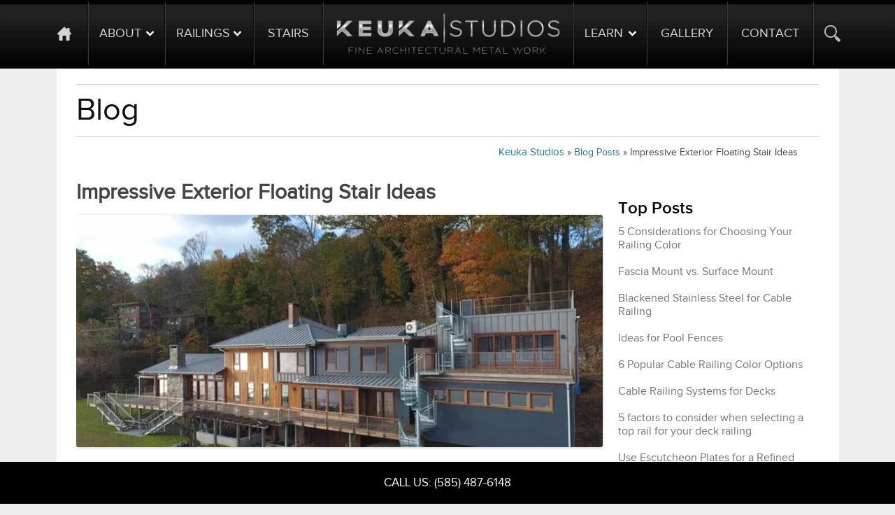

--- FILE ---
content_type: text/html; charset=UTF-8
request_url: https://www.keuka-studios.com/impressive-exterior-floating-stair-ideas/
body_size: 58312
content:
<!doctype html> <html> <head><script>if(navigator.userAgent.match(/MSIE|Internet Explorer/i)||navigator.userAgent.match(/Trident\/7\..*?rv:11/i)){let e=document.location.href;if(!e.match(/[?&]nonitro/)){if(e.indexOf("?")==-1){if(e.indexOf("#")==-1){document.location.href=e+"?nonitro=1"}else{document.location.href=e.replace("#","?nonitro=1#")}}else{if(e.indexOf("#")==-1){document.location.href=e+"&nonitro=1"}else{document.location.href=e.replace("#","&nonitro=1#")}}}}</script><link rel="preconnect" href="https://www.googletagmanager.com" /><link rel="preconnect" href="https://script.crazyegg.com" /><link rel="preconnect" href="https://cdn-ilbhlph.nitrocdn.com" /><meta http-equiv="Content-Type" content="text/html; charset=utf-8" /><meta name="viewport" content="width=device-width, initial-scale=1.0, maximum-scale=1.0, user-scalable=no" /><meta name='robots' content='index, follow, max-image-preview:large, max-snippet:-1, max-video-preview:-1' /><title>Impressive Exterior Floating Stair Ideas - Keuka Studios</title><meta name="description" content="Impressive exterior floating stairs ideas that will inspire your next project. Interested? Contact us at 585-487-6148" /><meta property="og:locale" content="en_US" /><meta property="og:type" content="article" /><meta property="og:title" content="Impressive Exterior Floating Stair Ideas - Keuka Studios" /><meta property="og:description" content="Impressive exterior floating stairs ideas that will inspire your next project. Interested? Contact us at 585-487-6148" /><meta property="og:url" content="https://www.keuka-studios.com/impressive-exterior-floating-stair-ideas/" /><meta property="og:site_name" content="Keuka Studios" /><meta property="article:publisher" content="https://www.facebook.com/KeukaStudios" /><meta property="article:published_time" content="2025-09-25T09:00:22+00:00" /><meta property="article:modified_time" content="2026-01-14T14:02:58+00:00" /><meta property="og:image" content="https://www.keuka-studios.com/wp-content/uploads/2022/01/Galvanize-Exterior-Spiral-and-Floating-Stairs-Keuka-Studios.jpg" /><meta property="og:image:width" content="1024" /><meta property="og:image:height" content="687" /><meta property="og:image:type" content="image/jpeg" /><meta name="author" content="Keuka Studios Editorial Team" /><meta name="twitter:card" content="summary_large_image" /><meta name="twitter:creator" content="@KeukaStudios" /><meta name="twitter:site" content="@KeukaStudios" /><meta name="twitter:label1" content="Written by" /><meta name="twitter:data1" content="Keuka Studios Editorial Team" /><meta name="twitter:label2" content="Est. reading time" /><meta name="twitter:data2" content="14 minutes" /><meta name="generator" content="WordPress 6.9" /><meta name="generator" content="NitroPack" /><script>var NPSH,NitroScrollHelper;NPSH=NitroScrollHelper=function(){let e=null;const o=window.sessionStorage.getItem("nitroScrollPos");function t(){let e=JSON.parse(window.sessionStorage.getItem("nitroScrollPos"))||{};if(typeof e!=="object"){e={}}e[document.URL]=window.scrollY;window.sessionStorage.setItem("nitroScrollPos",JSON.stringify(e))}window.addEventListener("scroll",function(){if(e!==null){clearTimeout(e)}e=setTimeout(t,200)},{passive:true});let r={};r.getScrollPos=()=>{if(!o){return 0}const e=JSON.parse(o);return e[document.URL]||0};r.isScrolled=()=>{return r.getScrollPos()>document.documentElement.clientHeight*.5};return r}();</script><script>(function(){var a=false;var e=document.documentElement.classList;var i=navigator.userAgent.toLowerCase();var n=["android","iphone","ipad"];var r=n.length;var o;var d=null;for(var t=0;t<r;t++){o=n[t];if(i.indexOf(o)>-1)d=o;if(e.contains(o)){a=true;e.remove(o)}}if(a&&d){e.add(d);if(d=="iphone"||d=="ipad"){e.add("ios")}}})();</script><script type="text/worker" id="nitro-web-worker">var preloadRequests=0;var remainingCount={};var baseURI="";self.onmessage=function(e){switch(e.data.cmd){case"RESOURCE_PRELOAD":var o=e.data.requestId;remainingCount[o]=0;e.data.resources.forEach(function(e){preload(e,function(o){return function(){console.log(o+" DONE: "+e);if(--remainingCount[o]==0){self.postMessage({cmd:"RESOURCE_PRELOAD",requestId:o})}}}(o));remainingCount[o]++});break;case"SET_BASEURI":baseURI=e.data.uri;break}};async function preload(e,o){if(typeof URL!=="undefined"&&baseURI){try{var a=new URL(e,baseURI);e=a.href}catch(e){console.log("Worker error: "+e.message)}}console.log("Preloading "+e);try{var n=new Request(e,{mode:"no-cors",redirect:"follow"});await fetch(n);o()}catch(a){console.log(a);var r=new XMLHttpRequest;r.responseType="blob";r.onload=o;r.onerror=o;r.open("GET",e,true);r.send()}}</script><script id="nprl">(()=>{if(window.NPRL!=undefined)return;(function(e){var t=e.prototype;t.after||(t.after=function(){var e,t=arguments,n=t.length,r=0,i=this,o=i.parentNode,a=Node,c=String,u=document;if(o!==null){while(r<n){(e=t[r])instanceof a?(i=i.nextSibling)!==null?o.insertBefore(e,i):o.appendChild(e):o.appendChild(u.createTextNode(c(e)));++r}}})})(Element);var e,t;e=t=function(){var t=false;var r=window.URL||window.webkitURL;var i=false;var o=false;var a=2;var c=null;var u=null;var d=true;var s=window.nitroGtmExcludes!=undefined;var l=s?JSON.parse(atob(window.nitroGtmExcludes)).map(e=>new RegExp(e)):[];var f;var m;var v=null;var p=null;var g=null;var h={touch:["touchmove","touchend"],default:["mousemove","click","keydown","wheel"]};var E=true;var y=[];var w=false;var b=[];var S=0;var N=0;var L=false;var T=0;var R=null;var O=false;var A=false;var C=false;var P=[];var I=[];var M=[];var k=[];var x=false;var _={};var j=new Map;var B="noModule"in HTMLScriptElement.prototype;var q=requestAnimationFrame||mozRequestAnimationFrame||webkitRequestAnimationFrame||msRequestAnimationFrame;const D="gtm.js?id=";function H(e,t){if(!_[e]){_[e]=[]}_[e].push(t)}function U(e,t){if(_[e]){var n=0,r=_[e];for(var n=0;n<r.length;n++){r[n].call(this,t)}}}function Y(){(function(e,t){var r=null;var i=function(e){r(e)};var o=null;var a={};var c=null;var u=null;var d=0;e.addEventListener(t,function(r){if(["load","DOMContentLoaded"].indexOf(t)!=-1){if(u){Q(function(){e.triggerNitroEvent(t)})}c=true}else if(t=="readystatechange"){d++;n.ogReadyState=d==1?"interactive":"complete";if(u&&u>=d){n.documentReadyState=n.ogReadyState;Q(function(){e.triggerNitroEvent(t)})}}});e.addEventListener(t+"Nitro",function(e){if(["load","DOMContentLoaded"].indexOf(t)!=-1){if(!c){e.preventDefault();e.stopImmediatePropagation()}else{}u=true}else if(t=="readystatechange"){u=n.documentReadyState=="interactive"?1:2;if(d<u){e.preventDefault();e.stopImmediatePropagation()}}});switch(t){case"load":o="onload";break;case"readystatechange":o="onreadystatechange";break;case"pageshow":o="onpageshow";break;default:o=null;break}if(o){Object.defineProperty(e,o,{get:function(){return r},set:function(n){if(typeof n!=="function"){r=null;e.removeEventListener(t+"Nitro",i)}else{if(!r){e.addEventListener(t+"Nitro",i)}r=n}}})}Object.defineProperty(e,"addEventListener"+t,{value:function(r){if(r!=t||!n.startedScriptLoading||document.currentScript&&document.currentScript.hasAttribute("nitro-exclude")){}else{arguments[0]+="Nitro"}e.ogAddEventListener.apply(e,arguments);a[arguments[1]]=arguments[0]}});Object.defineProperty(e,"removeEventListener"+t,{value:function(t){var n=a[arguments[1]];arguments[0]=n;e.ogRemoveEventListener.apply(e,arguments)}});Object.defineProperty(e,"triggerNitroEvent"+t,{value:function(t,n){n=n||e;var r=new Event(t+"Nitro",{bubbles:true});r.isNitroPack=true;Object.defineProperty(r,"type",{get:function(){return t},set:function(){}});Object.defineProperty(r,"target",{get:function(){return n},set:function(){}});e.dispatchEvent(r)}});if(typeof e.triggerNitroEvent==="undefined"){(function(){var t=e.addEventListener;var n=e.removeEventListener;Object.defineProperty(e,"ogAddEventListener",{value:t});Object.defineProperty(e,"ogRemoveEventListener",{value:n});Object.defineProperty(e,"addEventListener",{value:function(n){var r="addEventListener"+n;if(typeof e[r]!=="undefined"){e[r].apply(e,arguments)}else{t.apply(e,arguments)}},writable:true});Object.defineProperty(e,"removeEventListener",{value:function(t){var r="removeEventListener"+t;if(typeof e[r]!=="undefined"){e[r].apply(e,arguments)}else{n.apply(e,arguments)}}});Object.defineProperty(e,"triggerNitroEvent",{value:function(t,n){var r="triggerNitroEvent"+t;if(typeof e[r]!=="undefined"){e[r].apply(e,arguments)}}})})()}}).apply(null,arguments)}Y(window,"load");Y(window,"pageshow");Y(window,"DOMContentLoaded");Y(document,"DOMContentLoaded");Y(document,"readystatechange");try{var F=new Worker(r.createObjectURL(new Blob([document.getElementById("nitro-web-worker").textContent],{type:"text/javascript"})))}catch(e){var F=new Worker("data:text/javascript;base64,"+btoa(document.getElementById("nitro-web-worker").textContent))}F.onmessage=function(e){if(e.data.cmd=="RESOURCE_PRELOAD"){U(e.data.requestId,e)}};if(typeof document.baseURI!=="undefined"){F.postMessage({cmd:"SET_BASEURI",uri:document.baseURI})}var G=function(e){if(--S==0){Q(K)}};var W=function(e){e.target.removeEventListener("load",W);e.target.removeEventListener("error",W);e.target.removeEventListener("nitroTimeout",W);if(e.type!="nitroTimeout"){clearTimeout(e.target.nitroTimeout)}if(--N==0&&S==0){Q(J)}};var X=function(e){var t=e.textContent;try{var n=r.createObjectURL(new Blob([t.replace(/^(?:<!--)?(.*?)(?:-->)?$/gm,"$1")],{type:"text/javascript"}))}catch(e){var n="data:text/javascript;base64,"+btoa(t.replace(/^(?:<!--)?(.*?)(?:-->)?$/gm,"$1"))}return n};var K=function(){n.documentReadyState="interactive";document.triggerNitroEvent("readystatechange");document.triggerNitroEvent("DOMContentLoaded");if(window.pageYOffset||window.pageXOffset){window.dispatchEvent(new Event("scroll"))}A=true;Q(function(){if(N==0){Q(J)}Q($)})};var J=function(){if(!A||O)return;O=true;R.disconnect();en();n.documentReadyState="complete";document.triggerNitroEvent("readystatechange");window.triggerNitroEvent("load",document);window.triggerNitroEvent("pageshow",document);if(window.pageYOffset||window.pageXOffset||location.hash){let e=typeof history.scrollRestoration!=="undefined"&&history.scrollRestoration=="auto";if(e&&typeof NPSH!=="undefined"&&NPSH.getScrollPos()>0&&window.pageYOffset>document.documentElement.clientHeight*.5){window.scrollTo(0,NPSH.getScrollPos())}else if(location.hash){try{let e=document.querySelector(location.hash);if(e){e.scrollIntoView()}}catch(e){}}}var e=null;if(a==1){e=eo}else{e=eu}Q(e)};var Q=function(e){setTimeout(e,0)};var V=function(e){if(e.type=="touchend"||e.type=="click"){g=e}};var $=function(){if(d&&g){setTimeout(function(e){return function(){var t=function(e,t,n){var r=new Event(e,{bubbles:true,cancelable:true});if(e=="click"){r.clientX=t;r.clientY=n}else{r.touches=[{clientX:t,clientY:n}]}return r};var n;if(e.type=="touchend"){var r=e.changedTouches[0];n=document.elementFromPoint(r.clientX,r.clientY);n.dispatchEvent(t("touchstart"),r.clientX,r.clientY);n.dispatchEvent(t("touchend"),r.clientX,r.clientY);n.dispatchEvent(t("click"),r.clientX,r.clientY)}else if(e.type=="click"){n=document.elementFromPoint(e.clientX,e.clientY);n.dispatchEvent(t("click"),e.clientX,e.clientY)}}}(g),150);g=null}};var z=function(e){if(e.tagName=="SCRIPT"&&!e.hasAttribute("data-nitro-for-id")&&!e.hasAttribute("nitro-document-write")||e.tagName=="IMG"&&(e.hasAttribute("src")||e.hasAttribute("srcset"))||e.tagName=="IFRAME"&&e.hasAttribute("src")||e.tagName=="LINK"&&e.hasAttribute("href")&&e.hasAttribute("rel")&&e.getAttribute("rel")=="stylesheet"){if(e.tagName==="IFRAME"&&e.src.indexOf("about:blank")>-1){return}var t="";switch(e.tagName){case"LINK":t=e.href;break;case"IMG":if(k.indexOf(e)>-1)return;t=e.srcset||e.src;break;default:t=e.src;break}var n=e.getAttribute("type");if(!t&&e.tagName!=="SCRIPT")return;if((e.tagName=="IMG"||e.tagName=="LINK")&&(t.indexOf("data:")===0||t.indexOf("blob:")===0))return;if(e.tagName=="SCRIPT"&&n&&n!=="text/javascript"&&n!=="application/javascript"){if(n!=="module"||!B)return}if(e.tagName==="SCRIPT"){if(k.indexOf(e)>-1)return;if(e.noModule&&B){return}let t=null;if(document.currentScript){if(document.currentScript.src&&document.currentScript.src.indexOf(D)>-1){t=document.currentScript}if(document.currentScript.hasAttribute("data-nitro-gtm-id")){e.setAttribute("data-nitro-gtm-id",document.currentScript.getAttribute("data-nitro-gtm-id"))}}else if(window.nitroCurrentScript){if(window.nitroCurrentScript.src&&window.nitroCurrentScript.src.indexOf(D)>-1){t=window.nitroCurrentScript}}if(t&&s){let n=false;for(const t of l){n=e.src?t.test(e.src):t.test(e.textContent);if(n){break}}if(!n){e.type="text/googletagmanagerscript";let n=t.hasAttribute("data-nitro-gtm-id")?t.getAttribute("data-nitro-gtm-id"):t.id;if(!j.has(n)){j.set(n,[])}let r=j.get(n);r.push(e);return}}if(!e.src){if(e.textContent.length>0){e.textContent+="\n;if(document.currentScript.nitroTimeout) {clearTimeout(document.currentScript.nitroTimeout);}; setTimeout(function() { this.dispatchEvent(new Event('load')); }.bind(document.currentScript), 0);"}else{return}}else{}k.push(e)}if(!e.hasOwnProperty("nitroTimeout")){N++;e.addEventListener("load",W,true);e.addEventListener("error",W,true);e.addEventListener("nitroTimeout",W,true);e.nitroTimeout=setTimeout(function(){console.log("Resource timed out",e);e.dispatchEvent(new Event("nitroTimeout"))},5e3)}}};var Z=function(e){if(e.hasOwnProperty("nitroTimeout")&&e.nitroTimeout){clearTimeout(e.nitroTimeout);e.nitroTimeout=null;e.dispatchEvent(new Event("nitroTimeout"))}};document.documentElement.addEventListener("load",function(e){if(e.target.tagName=="SCRIPT"||e.target.tagName=="IMG"){k.push(e.target)}},true);document.documentElement.addEventListener("error",function(e){if(e.target.tagName=="SCRIPT"||e.target.tagName=="IMG"){k.push(e.target)}},true);var ee=["appendChild","replaceChild","insertBefore","prepend","append","before","after","replaceWith","insertAdjacentElement"];var et=function(){if(s){window._nitro_setTimeout=window.setTimeout;window.setTimeout=function(e,t,...n){let r=document.currentScript||window.nitroCurrentScript;if(!r||r.src&&r.src.indexOf(D)==-1){return window._nitro_setTimeout.call(window,e,t,...n)}return window._nitro_setTimeout.call(window,function(e,t){return function(...n){window.nitroCurrentScript=e;t(...n)}}(r,e),t,...n)}}ee.forEach(function(e){HTMLElement.prototype["og"+e]=HTMLElement.prototype[e];HTMLElement.prototype[e]=function(...t){if(this.parentNode||this===document.documentElement){switch(e){case"replaceChild":case"insertBefore":t.pop();break;case"insertAdjacentElement":t.shift();break}t.forEach(function(e){if(!e)return;if(e.tagName=="SCRIPT"){z(e)}else{if(e.children&&e.children.length>0){e.querySelectorAll("script").forEach(z)}}})}return this["og"+e].apply(this,arguments)}})};var en=function(){if(s&&typeof window._nitro_setTimeout==="function"){window.setTimeout=window._nitro_setTimeout}ee.forEach(function(e){HTMLElement.prototype[e]=HTMLElement.prototype["og"+e]})};var er=async function(){if(o){ef(f);ef(V);if(v){clearTimeout(v);v=null}}if(T===1){L=true;return}else if(T===0){T=-1}n.startedScriptLoading=true;Object.defineProperty(document,"readyState",{get:function(){return n.documentReadyState},set:function(){}});var e=document.documentElement;var t={attributes:true,attributeFilter:["src"],childList:true,subtree:true};R=new MutationObserver(function(e,t){e.forEach(function(e){if(e.type=="childList"&&e.addedNodes.length>0){e.addedNodes.forEach(function(e){if(!document.documentElement.contains(e)){return}if(e.tagName=="IMG"||e.tagName=="IFRAME"||e.tagName=="LINK"){z(e)}})}if(e.type=="childList"&&e.removedNodes.length>0){e.removedNodes.forEach(function(e){if(e.tagName=="IFRAME"||e.tagName=="LINK"){Z(e)}})}if(e.type=="attributes"){var t=e.target;if(!document.documentElement.contains(t)){return}if(t.tagName=="IFRAME"||t.tagName=="LINK"||t.tagName=="IMG"||t.tagName=="SCRIPT"){z(t)}}})});R.observe(e,t);if(!s){et()}await Promise.all(P);var r=b.shift();var i=null;var a=false;while(r){var c;var u=JSON.parse(atob(r.meta));var d=u.delay;if(r.type=="inline"){var l=document.getElementById(r.id);if(l){l.remove()}else{r=b.shift();continue}c=X(l);if(c===false){r=b.shift();continue}}else{c=r.src}if(!a&&r.type!="inline"&&(typeof u.attributes.async!="undefined"||typeof u.attributes.defer!="undefined")){if(i===null){i=r}else if(i===r){a=true}if(!a){b.push(r);r=b.shift();continue}}var m=document.createElement("script");m.src=c;m.setAttribute("data-nitro-for-id",r.id);for(var p in u.attributes){try{if(u.attributes[p]===false){m.setAttribute(p,"")}else{m.setAttribute(p,u.attributes[p])}}catch(e){console.log("Error while setting script attribute",m,e)}}m.async=false;if(u.canonicalLink!=""&&Object.getOwnPropertyDescriptor(m,"src")?.configurable!==false){(e=>{Object.defineProperty(m,"src",{get:function(){return e.canonicalLink},set:function(){}})})(u)}if(d){setTimeout((function(e,t){var n=document.querySelector("[data-nitro-marker-id='"+t+"']");if(n){n.after(e)}else{document.head.appendChild(e)}}).bind(null,m,r.id),d)}else{m.addEventListener("load",G);m.addEventListener("error",G);if(!m.noModule||!B){S++}var g=document.querySelector("[data-nitro-marker-id='"+r.id+"']");if(g){Q(function(e,t){return function(){e.after(t)}}(g,m))}else{Q(function(e){return function(){document.head.appendChild(e)}}(m))}}r=b.shift()}};var ei=function(){var e=document.getElementById("nitro-deferred-styles");var t=document.createElement("div");t.innerHTML=e.textContent;return t};var eo=async function(e){isPreload=e&&e.type=="NitroPreload";if(!isPreload){T=-1;E=false;if(o){ef(f);ef(V);if(v){clearTimeout(v);v=null}}}if(w===false){var t=ei();let e=t.querySelectorAll('style,link[rel="stylesheet"]');w=e.length;if(w){let e=document.getElementById("nitro-deferred-styles-marker");e.replaceWith.apply(e,t.childNodes)}else if(isPreload){Q(ed)}else{es()}}else if(w===0&&!isPreload){es()}};var ea=function(){var e=ei();var t=e.childNodes;var n;var r=[];for(var i=0;i<t.length;i++){n=t[i];if(n.href){r.push(n.href)}}var o="css-preload";H(o,function(e){eo(new Event("NitroPreload"))});if(r.length){F.postMessage({cmd:"RESOURCE_PRELOAD",resources:r,requestId:o})}else{Q(function(){U(o)})}};var ec=function(){if(T===-1)return;T=1;var e=[];var t,n;for(var r=0;r<b.length;r++){t=b[r];if(t.type!="inline"){if(t.src){n=JSON.parse(atob(t.meta));if(n.delay)continue;if(n.attributes.type&&n.attributes.type=="module"&&!B)continue;e.push(t.src)}}}if(e.length){var i="js-preload";H(i,function(e){T=2;if(L){Q(er)}});F.postMessage({cmd:"RESOURCE_PRELOAD",resources:e,requestId:i})}};var eu=function(){while(I.length){style=I.shift();if(style.hasAttribute("nitropack-onload")){style.setAttribute("onload",style.getAttribute("nitropack-onload"));Q(function(e){return function(){e.dispatchEvent(new Event("load"))}}(style))}}while(M.length){style=M.shift();if(style.hasAttribute("nitropack-onerror")){style.setAttribute("onerror",style.getAttribute("nitropack-onerror"));Q(function(e){return function(){e.dispatchEvent(new Event("error"))}}(style))}}};var ed=function(){if(!x){if(i){Q(function(){var e=document.getElementById("nitro-critical-css");if(e){e.remove()}})}x=true;onStylesLoadEvent=new Event("NitroStylesLoaded");onStylesLoadEvent.isNitroPack=true;window.dispatchEvent(onStylesLoadEvent)}};var es=function(){if(a==2){Q(er)}else{eu()}};var el=function(e){m.forEach(function(t){document.addEventListener(t,e,true)})};var ef=function(e){m.forEach(function(t){document.removeEventListener(t,e,true)})};if(s){et()}return{setAutoRemoveCriticalCss:function(e){i=e},registerScript:function(e,t,n){b.push({type:"remote",src:e,id:t,meta:n})},registerInlineScript:function(e,t){b.push({type:"inline",id:e,meta:t})},registerStyle:function(e,t,n){y.push({href:e,rel:t,media:n})},onLoadStyle:function(e){I.push(e);if(w!==false&&--w==0){Q(ed);if(E){E=false}else{es()}}},onErrorStyle:function(e){M.push(e);if(w!==false&&--w==0){Q(ed);if(E){E=false}else{es()}}},loadJs:function(e,t){if(!e.src){var n=X(e);if(n!==false){e.src=n;e.textContent=""}}if(t){Q(function(e,t){return function(){e.after(t)}}(t,e))}else{Q(function(e){return function(){document.head.appendChild(e)}}(e))}},loadQueuedResources:async function(){window.dispatchEvent(new Event("NitroBootStart"));if(p){clearTimeout(p);p=null}window.removeEventListener("load",e.loadQueuedResources);f=a==1?er:eo;if(!o||g){Q(f)}else{if(navigator.userAgent.indexOf(" Edge/")==-1){ea();H("css-preload",ec)}el(f);if(u){if(c){v=setTimeout(f,c)}}else{}}},fontPreload:function(e){var t="critical-fonts";H(t,function(e){document.getElementById("nitro-critical-fonts").type="text/css"});F.postMessage({cmd:"RESOURCE_PRELOAD",resources:e,requestId:t})},boot:function(){if(t)return;t=true;C=typeof NPSH!=="undefined"&&NPSH.isScrolled();let n=document.prerendering;if(location.hash||C||n){o=false}m=h.default.concat(h.touch);p=setTimeout(e.loadQueuedResources,1500);el(V);if(C){e.loadQueuedResources()}else{window.addEventListener("load",e.loadQueuedResources)}},addPrerequisite:function(e){P.push(e)},getTagManagerNodes:function(e){if(!e)return j;return j.get(e)??[]}}}();var n,r;n=r=function(){var t=document.write;return{documentWrite:function(n,r){if(n&&n.hasAttribute("nitro-exclude")){return t.call(document,r)}var i=null;if(n.documentWriteContainer){i=n.documentWriteContainer}else{i=document.createElement("span");n.documentWriteContainer=i}var o=null;if(n){if(n.hasAttribute("data-nitro-for-id")){o=document.querySelector('template[data-nitro-marker-id="'+n.getAttribute("data-nitro-for-id")+'"]')}else{o=n}}i.innerHTML+=r;i.querySelectorAll("script").forEach(function(e){e.setAttribute("nitro-document-write","")});if(!i.parentNode){if(o){o.parentNode.insertBefore(i,o)}else{document.body.appendChild(i)}}var a=document.createElement("span");a.innerHTML=r;var c=a.querySelectorAll("script");if(c.length){c.forEach(function(t){var n=t.getAttributeNames();var r=document.createElement("script");n.forEach(function(e){r.setAttribute(e,t.getAttribute(e))});r.async=false;if(!t.src&&t.textContent){r.textContent=t.textContent}e.loadJs(r,o)})}},TrustLogo:function(e,t){var n=document.getElementById(e);var r=document.createElement("img");r.src=t;n.parentNode.insertBefore(r,n)},documentReadyState:"loading",ogReadyState:document.readyState,startedScriptLoading:false,loadScriptDelayed:function(e,t){setTimeout(function(){var t=document.createElement("script");t.src=e;document.head.appendChild(t)},t)}}}();document.write=function(e){n.documentWrite(document.currentScript,e)};document.writeln=function(e){n.documentWrite(document.currentScript,e+"\n")};window.NPRL=e;window.NitroResourceLoader=t;window.NPh=n;window.NitroPackHelper=r})();</script><style id="nitro-fonts">@font-face{font-family:"Font Awesome 6 Brands";font-style:normal;font-weight:400;font-display:swap;src:url("https://cdn-ilbhlph.nitrocdn.com/MgEkbcKuBLoZAzSVBEhiuUJdknhEodpB/assets/static/source/rev-7159228/use.fontawesome.com/releases/v6.7.2/webfonts/fa-brands-400.woff2") format("woff2")}@font-face{font-family:"Font Awesome 6 Free";font-style:normal;font-weight:400;font-display:swap;src:url("https://cdn-ilbhlph.nitrocdn.com/MgEkbcKuBLoZAzSVBEhiuUJdknhEodpB/assets/static/source/rev-7159228/use.fontawesome.com/releases/v6.7.2/webfonts/fa-regular-400.woff2") format("woff2")}@font-face{font-family:"Font Awesome 6 Free";font-style:normal;font-weight:900;font-display:swap;src:url("https://cdn-ilbhlph.nitrocdn.com/MgEkbcKuBLoZAzSVBEhiuUJdknhEodpB/assets/static/source/rev-7159228/use.fontawesome.com/releases/v6.7.2/webfonts/fa-solid-900.woff2") format("woff2")}@font-face{font-family:"flexslider-icon";src:url("https://www.keuka-studios.com/wp-content/themes/keuka/css/fonts/flexslider-icon.eot");src:url("https://www.keuka-studios.com/wp-content/themes/keuka/css/fonts/flexslider-icon.ttf") format("truetype");font-weight:400;font-style:normal;font-display:swap}@font-face{font-family:ProximaNovaRegular;src:url("https://cdn-ilbhlph.nitrocdn.com/MgEkbcKuBLoZAzSVBEhiuUJdknhEodpB/assets/static/source/rev-7159228/www.keuka-studios.com/wp-content/themes/keuka/fonts/proximanova-regular.eot");src:url("https://cdn-ilbhlph.nitrocdn.com/MgEkbcKuBLoZAzSVBEhiuUJdknhEodpB/assets/static/source/rev-7159228/www.keuka-studios.com/wp-content/themes/keuka/fonts/proximanova-regular.ttf") format("truetype");font-display:swap}@font-face{font-family:proxima_novasemibold;src:url("https://cdn-ilbhlph.nitrocdn.com/MgEkbcKuBLoZAzSVBEhiuUJdknhEodpB/assets/static/source/rev-7159228/www.keuka-studios.com/wp-content/themes/keuka/fonts/proximanova-semibold-webfont.eot");src:url("https://cdn-ilbhlph.nitrocdn.com/MgEkbcKuBLoZAzSVBEhiuUJdknhEodpB/assets/static/source/rev-7159228/www.keuka-studios.com/wp-content/themes/keuka/fonts/proximanova-semibold-webfont.ttf") format("truetype");font-weight:400;font-style:normal;font-display:swap}</style><style type="text/css" id="nitro-critical-css">:root{--wp-block-synced-color:#7a00df;--wp-block-synced-color--rgb:122,0,223;--wp-bound-block-color:var(--wp-block-synced-color);--wp-editor-canvas-background:#ddd;--wp-admin-theme-color:#007cba;--wp-admin-theme-color--rgb:0,124,186;--wp-admin-theme-color-darker-10:#006ba1;--wp-admin-theme-color-darker-10--rgb:0,107,160.5;--wp-admin-theme-color-darker-20:#005a87;--wp-admin-theme-color-darker-20--rgb:0,90,135;--wp-admin-border-width-focus:2px}:root{--wp--preset--font-size--normal:16px;--wp--preset--font-size--huge:42px}.screen-reader-text{border:0;clip-path:inset(50%);height:1px;margin:-1px;overflow:hidden;padding:0;position:absolute;width:1px;word-wrap:normal !important}html :where(img[class*=wp-image-]){height:auto;max-width:100%}:where(figure){margin:0 0 1em}.wp-block-image>a{display:inline-block}.wp-block-image img{box-sizing:border-box;height:auto;max-width:100%;vertical-align:bottom}.wp-block-spacer{clear:both}:root{--wp--preset--aspect-ratio--square:1;--wp--preset--aspect-ratio--4-3:4/3;--wp--preset--aspect-ratio--3-4:3/4;--wp--preset--aspect-ratio--3-2:3/2;--wp--preset--aspect-ratio--2-3:2/3;--wp--preset--aspect-ratio--16-9:16/9;--wp--preset--aspect-ratio--9-16:9/16;--wp--preset--color--black:#000;--wp--preset--color--cyan-bluish-gray:#abb8c3;--wp--preset--color--white:#fff;--wp--preset--color--pale-pink:#f78da7;--wp--preset--color--vivid-red:#cf2e2e;--wp--preset--color--luminous-vivid-orange:#ff6900;--wp--preset--color--luminous-vivid-amber:#fcb900;--wp--preset--color--light-green-cyan:#7bdcb5;--wp--preset--color--vivid-green-cyan:#00d084;--wp--preset--color--pale-cyan-blue:#8ed1fc;--wp--preset--color--vivid-cyan-blue:#0693e3;--wp--preset--color--vivid-purple:#9b51e0;--wp--preset--gradient--vivid-cyan-blue-to-vivid-purple:linear-gradient(135deg,#0693e3 0%,#9b51e0 100%);--wp--preset--gradient--light-green-cyan-to-vivid-green-cyan:linear-gradient(135deg,#7adcb4 0%,#00d082 100%);--wp--preset--gradient--luminous-vivid-amber-to-luminous-vivid-orange:linear-gradient(135deg,#fcb900 0%,#ff6900 100%);--wp--preset--gradient--luminous-vivid-orange-to-vivid-red:linear-gradient(135deg,#ff6900 0%,#cf2e2e 100%);--wp--preset--gradient--very-light-gray-to-cyan-bluish-gray:linear-gradient(135deg,#eee 0%,#a9b8c3 100%);--wp--preset--gradient--cool-to-warm-spectrum:linear-gradient(135deg,#4aeadc 0%,#9778d1 20%,#cf2aba 40%,#ee2c82 60%,#fb6962 80%,#fef84c 100%);--wp--preset--gradient--blush-light-purple:linear-gradient(135deg,#ffceec 0%,#9896f0 100%);--wp--preset--gradient--blush-bordeaux:linear-gradient(135deg,#fecda5 0%,#fe2d2d 50%,#6b003e 100%);--wp--preset--gradient--luminous-dusk:linear-gradient(135deg,#ffcb70 0%,#c751c0 50%,#4158d0 100%);--wp--preset--gradient--pale-ocean:linear-gradient(135deg,#fff5cb 0%,#b6e3d4 50%,#33a7b5 100%);--wp--preset--gradient--electric-grass:linear-gradient(135deg,#caf880 0%,#71ce7e 100%);--wp--preset--gradient--midnight:linear-gradient(135deg,#020381 0%,#2874fc 100%);--wp--preset--font-size--small:13px;--wp--preset--font-size--medium:20px;--wp--preset--font-size--large:36px;--wp--preset--font-size--x-large:42px;--wp--preset--spacing--20:.44rem;--wp--preset--spacing--30:.67rem;--wp--preset--spacing--40:1rem;--wp--preset--spacing--50:1.5rem;--wp--preset--spacing--60:2.25rem;--wp--preset--spacing--70:3.38rem;--wp--preset--spacing--80:5.06rem;--wp--preset--shadow--natural:6px 6px 9px rgba(0,0,0,.2);--wp--preset--shadow--deep:12px 12px 50px rgba(0,0,0,.4);--wp--preset--shadow--sharp:6px 6px 0px rgba(0,0,0,.2);--wp--preset--shadow--outlined:6px 6px 0px -3px #fff,6px 6px #000;--wp--preset--shadow--crisp:6px 6px 0px #000}.wpsr-bg{display:none;position:fixed;z-index:999999;top:0;left:0;right:0;bottom:0;background:rgba(0,0,0,20%);padding:0}.wpsr-bg.wpsr-pp-closed{display:none}.wpsr-pp-inner{margin:0 auto;display:flex;flex-direction:column;justify-content:center;height:100%}.wpsr-popup{display:none;background:#fff;display:flex;flex-wrap:nowrap;flex-direction:column;box-shadow:0 3px 6px rgba(0,0,0,16%),0 3px 6px rgba(0,0,0,23%);border-radius:10px;max-height:100%;transform:translateY(-50px);opacity:.8}.wpsr-pp-head{text-align:center;padding:10px 0;position:relative;border-bottom:1px solid #dfdfdf}.wpsr-pp-head h3{margin:0 !important;font-size:20px}.wpsr-pp-content{overflow-y:auto;padding:20px}.wpsr-pp-close{position:absolute;top:50%;right:10px;color:#333;transform:translateY(-50%);padding:10px}#wpsr-share-menu .wpsr-pp-inner{max-width:700px}.wpsr-sm-links{display:flex;flex-wrap:wrap}.wpsr-sm-links>div{width:33.33%;padding:5px;box-sizing:border-box}.wpsr-sm-link{display:flex;color:#fff !important;border-radius:5px;padding:5px;font-size:15px;text-decoration:none !important;border-bottom:2px solid rgba(0,0,0,10%);text-shadow:0 1px 1px rgba(0,0,0,30%);background:linear-gradient(rgba(0,0,0,1%),rgba(0,0,0,5%))}.wpsr-sm-icon{width:24px;margin:0 5px;display:flex;flex-direction:column;align-items:center;justify-content:center}.wpsr-sm-text{overflow:hidden;text-overflow:ellipsis;white-space:nowrap}#wpsr-short-link .wpsr-pp-inner{max-width:500px}#wpsr-short-link .wpsr-pp-content{display:flex;font-size:15px}#wpsr-short-link-url{flex:1;text-align:center}#wpsr-sl-copy-btn{background:#000;text-align:center;display:flex;flex-direction:column;justify-content:center;align-content:center;padding:5px 15px;color:#fff;border-radius:5px;margin-left:10px;text-decoration:none}.socializer .ctext:empty{display:none !important}.socializer a>*{display:inline-block;vertical-align:middle;padding:0;margin:0}.sr-count-1 span.ctext{background:#ff5722;position:absolute;top:-.6em;right:-.6em;border-radius:1em;font-size:.6em;line-height:1;padding:.3em .5em !important;z-index:99;color:#fff;box-shadow:0 1px 3px -1px #000}.fa{font-family:var(--fa-style-family,"Font Awesome 6 Free");font-weight:var(--fa-style,900)}.fa,.fab,.fas{-moz-osx-font-smoothing:grayscale;-webkit-font-smoothing:antialiased;display:var(--fa-display,inline-block);font-style:normal;font-variant:normal;line-height:1;text-rendering:auto}.fa:before,.fab:before,.fas:before{content:var(--fa)}.fas{font-family:"Font Awesome 6 Free"}.fab{font-family:"Font Awesome 6 Brands"}.fa-rss-square{--fa:""}.fa-file-pdf{--fa:""}.fa-envelope{--fa:""}.fa-link{--fa:""}.fa-times{--fa:""}.fa-sms{--fa:""}.fa-print{--fa:""}:host,:root{--fa-style-family-brands:"Font Awesome 6 Brands";--fa-font-brands:normal 400 1em/1 "Font Awesome 6 Brands"}.fab{font-weight:400}.fa-vk{--fa:""}.fa-google{--fa:""}.fa-linkedin-in{--fa:""}.fa-hacker-news{--fa:""}.fa-weixin{--fa:""}.fa-mix{--fa:""}.fa-delicious{--fa:""}.fa-weibo{--fa:""}.fa-skype{--fa:""}.fa-xing{--fa:""}.fa-reddit-alien{--fa:""}.fa-yahoo{--fa:""}.fa-odnoklassniki{--fa:""}.fa-facebook-f{--fa:""}.fa-digg{--fa:""}.fa-facebook-messenger{--fa:""}.fa-x-twitter{--fa:""}.fa-renren{--fa:""}.fa-whatsapp{--fa:""}.fa-line{--fa:""}.fa-bluesky{--fa:""}.fa-get-pocket{--fa:""}.fa-twitter{--fa:""}.fa-pinterest{--fa:""}.fa-telegram-plane{--fa:""}.fa-tumblr{--fa:""}.fa-flipboard{--fa:""}.fa-mastodon{--fa:""}:host,:root{--fa-font-regular:normal 400 1em/1 "Font Awesome 6 Free"}:host,:root{--fa-style-family-classic:"Font Awesome 6 Free";--fa-font-solid:normal 900 1em/1 "Font Awesome 6 Free"}.fas{font-weight:900}.uagb_review_block .uagb_review_average_stars{display:flex;grid-area:auto;justify-self:self-end;height:50px;line-height:60px;margin-left:10px;margin-top:25px}body{-webkit-backface-visibility:hidden}a,article,aside,body,div,figure,form,h1,h2,h3,header,html,i,img,label,li,nav,p,span,strong,ul{margin:0;padding:0;border:0;font-size:100%;vertical-align:baseline}ul{list-style:none}h1,h2,h3{clear:both}html{overflow-y:scroll;font-size:100%;-webkit-text-size-adjust:100%;-ms-text-size-adjust:100%}article,aside,figure,header,nav{display:block}img{border:0;-ms-interpolation-mode:bicubic}.wrapper:after{clear:both}.wrapper:after,.wrapper:before{display:table;content:""}input{outline:0;border:1px solid #ccc;border-radius:3px;font-family:inherit;padding:.428571429rem}input{line-height:normal}input[type=submit]{color:#7c7c7c;background-color:#e6e6e6;border:1px solid #d2d2d2;border-radius:3px;box-shadow:0 1px 2px rgba(64,64,64,.1)}a{text-decoration:none}img[class*=wp-image-]{height:auto}img.wp-post-image{max-width:100%;height:auto}.alignleft{float:left;display:inline-block}img.wp-post-image{border-radius:3px;box-shadow:0 1px 4px rgba(0,0,0,.2)}.main-navigation ul.nav-menu{display:inline-block !important;text-align:left;width:100%}.main-navigation ul{margin:0;padding:0;list-style:none}.main-navigation li a{border-left:1px solid #393939;border-right:1px solid #0f0f0f;color:#d5d5d5;display:inline-block;font-size:18px;line-height:22px;margin:0;padding:34px 19px;text-decoration:none;text-transform:uppercase}.main-navigation li.menu-item-28 a,.main-navigation li.menu-item-29 a,.main-navigation li.menu-item-425 a{padding:34px 24px}.main-navigation li:last-child a{border-right:none}.main-navigation li:first-child a{border-left:none}.main-navigation li#menu-item-28 a{background:url("https://cdn-ilbhlph.nitrocdn.com/MgEkbcKuBLoZAzSVBEhiuUJdknhEodpB/assets/images/optimized/rev-cea0965/www.keuka-studios.com/wp-content/themes/keuka/images/icon_home.png") no-repeat 5px center;background-size:20px;display:block;font-size:0;padding:34px 24px}.main-navigation li#menu-item-28 a.nitro-lazy{background:none !important}.main-navigation li.logo a{background-image:url("https://cdn-ilbhlph.nitrocdn.com/MgEkbcKuBLoZAzSVBEhiuUJdknhEodpB/assets/images/optimized/rev-cea0965/www.keuka-studios.com/wp-content/themes/keuka/images/logo.png");background-position:center center;background-repeat:no-repeat;text-indent:-9999px;width:358px;background-size:320px auto}.main-navigation li.logo a.nitro-lazy{background-image:none !important}.main-navigation li{position:relative;float:left}.main-navigation li ul{margin:0;padding:0;position:absolute;top:100%;z-index:99999;overflow:hidden;background-color:rgba(255,255,255,0);display:none}.main-navigation li.menu-item-425 ul{left:-100px;width:900px;padding-top:19px}.main-navigation li.parent_product ul{left:-225px;padding-top:19px;width:1125px}.main-navigation li ul li{background-color:#000;padding-left:10px}.main-navigation li ul li a{color:#d5d5d5}.main-navigation li ul li:last-child{padding-right:10px}.main-navigation li ul li.testimonials_sub_menu a{margin-right:0}.main-navigation li ul ul{top:0;left:100%}.main-navigation li.menu-item-425 ul li a{background-image:url("https://cdn-ilbhlph.nitrocdn.com/MgEkbcKuBLoZAzSVBEhiuUJdknhEodpB/assets/images/optimized/rev-cea0965/www.keuka-studios.com/wp-content/themes/keuka/images/menu_about.jpg");background-position:center 10px;background-repeat:no-repeat;background-size:210px 150px;border:none;display:block;padding:170px 0 10px;text-align:center;white-space:normal;width:210px;font-weight:700}.main-navigation li.menu-item-425 ul li a.nitro-lazy{background-image:none !important}.main-navigation li.menu-item-425 ul li.ab_company_sub_menu a{background:url("https://cdn-ilbhlph.nitrocdn.com/MgEkbcKuBLoZAzSVBEhiuUJdknhEodpB/assets/images/optimized/rev-cea0965/www.keuka-studios.com/wp-content/themes/keuka/images/menu_about.jpg") center 10px no-repeat;background-size:210px 150px}.main-navigation li.menu-item-425 ul li.ab_company_sub_menu a.nitro-lazy{background:none !important}.main-navigation li.menu-item-425 ul li.meet_team_sub_menu a{background:url("https://cdn-ilbhlph.nitrocdn.com/MgEkbcKuBLoZAzSVBEhiuUJdknhEodpB/assets/images/optimized/rev-cea0965/www.keuka-studios.com/wp-content/themes/keuka/images/meet-the-team.jpg") center 10px no-repeat;background-size:210px 150px}.main-navigation li.menu-item-425 ul li.meet_team_sub_menu a.nitro-lazy{background:none !important}.main-navigation li.menu-item-425 ul li.clients_sub_menu a{background:url("https://cdn-ilbhlph.nitrocdn.com/MgEkbcKuBLoZAzSVBEhiuUJdknhEodpB/assets/images/optimized/rev-cea0965/www.keuka-studios.com/wp-content/themes/keuka/images/menu_clients.jpg") center 10px no-repeat;background-size:210px 150px}.main-navigation li.menu-item-425 ul li.clients_sub_menu a.nitro-lazy{background:none !important}.main-navigation li.menu-item-425 ul li.testimonials_sub_menu a{background:url("https://cdn-ilbhlph.nitrocdn.com/MgEkbcKuBLoZAzSVBEhiuUJdknhEodpB/assets/images/optimized/rev-cea0965/www.keuka-studios.com/wp-content/themes/keuka/images/menu_testimonials.jpg") center 10px no-repeat;background-size:210px 150px}.main-navigation li.menu-item-425 ul li.testimonials_sub_menu a.nitro-lazy{background:none !important}.main-navigation li.parent_product ul li a{background-image:url("https://cdn-ilbhlph.nitrocdn.com/MgEkbcKuBLoZAzSVBEhiuUJdknhEodpB/assets/images/optimized/rev-cea0965/www.keuka-studios.com/wp-content/themes/keuka/images/itahaca-style.jpg");background-position:center 10px;background-repeat:no-repeat;background-size:175px 137px;border:none;display:block;padding:160px 0 10px;text-align:center;white-space:normal;width:175px;font-weight:700}.main-navigation li.parent_product ul li a.nitro-lazy{background-image:none !important}.main-navigation li.parent_product ul li:nth-child(1) a{background-image:url("https://cdn-ilbhlph.nitrocdn.com/MgEkbcKuBLoZAzSVBEhiuUJdknhEodpB/assets/images/optimized/rev-cea0965/www.keuka-studios.com/wp-content/themes/keuka/images/itahaca-style.jpg");background-position:center 10px;background-repeat:no-repeat;background-size:175px 137px}.main-navigation li.parent_product ul li:nth-child(1) a.nitro-lazy{background-image:none !important}.main-navigation li.parent_product ul li:nth-child(2) a{background-image:url("https://cdn-ilbhlph.nitrocdn.com/MgEkbcKuBLoZAzSVBEhiuUJdknhEodpB/assets/images/optimized/rev-cea0965/www.keuka-studios.com/wp-content/themes/keuka/images/keuka-style.jpg");background-position:center 10px;background-repeat:no-repeat;background-size:175px 137px}.main-navigation li.parent_product ul li:nth-child(2) a.nitro-lazy{background-image:none !important}.main-navigation li.parent_product ul li:nth-child(3) a{background-image:url("https://cdn-ilbhlph.nitrocdn.com/MgEkbcKuBLoZAzSVBEhiuUJdknhEodpB/assets/images/optimized/rev-cea0965/www.keuka-studios.com/wp-content/themes/keuka/images/chicago-style.jpg");background-position:center 10px;background-repeat:no-repeat;background-size:175px 137px}.main-navigation li.parent_product ul li:nth-child(3) a.nitro-lazy{background-image:none !important}.main-navigation li.parent_product ul li:nth-child(4) a{background-image:url("https://cdn-ilbhlph.nitrocdn.com/MgEkbcKuBLoZAzSVBEhiuUJdknhEodpB/assets/images/optimized/rev-cea0965/www.keuka-studios.com/wp-content/themes/keuka/images/tokyo-style.jpg");background-position:center 10px;background-repeat:no-repeat;background-size:175px 137px}.main-navigation li.parent_product ul li:nth-child(4) a.nitro-lazy{background-image:none !important}.main-navigation li.parent_product ul li:nth-child(5) a{background-image:url("https://cdn-ilbhlph.nitrocdn.com/MgEkbcKuBLoZAzSVBEhiuUJdknhEodpB/assets/images/optimized/rev-cea0965/www.keuka-studios.com/wp-content/themes/keuka/images/praire-style.jpg");background-position:center 10px;background-repeat:no-repeat;background-size:175px 137px}.main-navigation li.parent_product ul li:nth-child(5) a.nitro-lazy{background-image:none !important}.main-navigation li.parent_product ul li:nth-child(6) a{background-image:url("https://cdn-ilbhlph.nitrocdn.com/MgEkbcKuBLoZAzSVBEhiuUJdknhEodpB/assets/images/optimized/rev-cea0965/www.keuka-studios.com/wp-content/themes/keuka/images/glass-railing-img.jpg");background-position:center 10px;background-repeat:no-repeat;background-size:175px 137px}.main-navigation li.parent_product ul li:nth-child(6) a.nitro-lazy{background-image:none !important}.menu_learn ul{padding-top:19px !important}.menu_learn ul li{float:none;display:block;width:265px}.menu_learn ul li a{display:block;padding:10px !important;border:none;font-weight:700}.main-navigation .menu_learn ul li:last-child{padding-right:0}#page{padding-bottom:60px;overflow-x:hidden}#breadcrumbs{background-color:#fff;padding:0 30px 30px;text-align:right;font-size:.875em}#breadcrumbs .home{font-size:1.1em}body{font-size:16px;font-family:ProximaNovaRegular,Arial,sans-serif;color:#444;background-color:#eee}.wrapper{width:1119px;margin:0 auto}a{outline:0;color:#21759b}.site .screen-reader-text{position:absolute !important;clip:rect(1px,1px,1px,1px)}.site-content{background:#fff;margin:-12px auto 0;max-width:1119px;padding:24px 0}.widget-area{margin:1.714285714rem 0 0}.site-header{background-image:url("https://cdn-ilbhlph.nitrocdn.com/MgEkbcKuBLoZAzSVBEhiuUJdknhEodpB/assets/images/optimized/rev-cea0965/www.keuka-studios.com/wp-content/themes/keuka/images/top_header.png");background-repeat:repeat-x;background-size:100% 107px;border-top:3px solid #000;min-height:98px;position:relative;width:100%;z-index:2000}.site-header.nitro-lazy{background-image:none !important}.btn-style1{background-color:#202020 !important;color:#fff;display:inline-block;padding:9px 22px;text-decoration:none;font-family:proxima_novasemibold,Arial,sans-serif;font-size:1.125em}.widget-area .widget{-webkit-hyphens:auto;-moz-hyphens:auto;hyphens:auto;margin-bottom:3.428571429rem;word-wrap:break-word}.widget-area .widget h3{color:#000;font-family:proxima_novasemibold,Arial,sans-serif;font-size:1.5em;margin-bottom:12px}.widget-area .widget a:visited{color:#9f9f9f}.widget-area .widget a{color:#757575}#footer a{text-decoration:none}#blog_page_contents{clear:both;overflow:hidden}#blog_left{float:left;width:71%}#blog_right{float:right;width:27%}.blog-entry-content p{margin-bottom:20px;font-size:.938em;line-height:130%}#blog_left article{margin-bottom:25px}h2.blog-entry-title{font-size:1.875em;line-height:1.325em;margin-bottom:12px}.blog-thumb{margin-bottom:12px}.postmetadata{clear:both;overflow:hidden;padding-bottom:12px;margin-bottom:15px;border-bottom:1px solid #cdcdcd}.postmetadata_left{float:left}.postmetadata span{background-position:0 2px;background-repeat:no-repeat;float:left;font-size:.938em;line-height:1.4}.postmetadata span.m_date{margin-right:25px}.post-more{clear:both;margin-top:10px}.entry-header{margin-bottom:12px;border-bottom:1px solid #ccc;border-top:1px solid #ccc;padding:10px 0}.entry-header .entry-title{color:#111;font-size:2.813em;font-weight:400;line-height:1.2}#content{padding:10px 2.59%}.clearfix:after,.clearfix:before{display:table;line-height:0;content:""}.clearfix:after{clear:both}input[type=search]{-webkit-box-sizing:content-box;-moz-box-sizing:content-box;box-sizing:content-box;-webkit-appearance:textfield;-webkit-appearance:none;border-radius:0}*,:after,:before{-webkit-box-sizing:border-box;-moz-box-sizing:border-box;box-sizing:border-box}p{margin-bottom:15px}.btn-style1:visited{color:#fff}.mobile-layout{display:none}.main-navigation li.menu-item-has-children a{background:url("https://cdn-ilbhlph.nitrocdn.com/MgEkbcKuBLoZAzSVBEhiuUJdknhEodpB/assets/images/optimized/rev-cea0965/www.keuka-studios.com/wp-content/themes/keuka/images/arrow_down.png") 85% center no-repeat;padding:34px 33px 34px 15px}.main-navigation li.menu-item-has-children a.nitro-lazy{background:none !important}.main-navigation li.menu-item-has-children .sub-menu a{background:none}#footer .sticky-phone-number{bottom:0;left:0;position:fixed;text-align:center;width:100%;display:inline-block;background:#000;padding:20px 0;color:#fff;font-size:1.2em;z-index:3}#footer .sticky-phone-number a{color:#fff;display:inline-block;text-decoration:none}.menu-search-wrap{display:none;width:300px;position:absolute;right:0;top:97%;background:#101010;padding:20px}.site-header{background-size:100% 116px}.menu--item-search .search-field{display:block;width:100%;box-sizing:border-box;height:40px;padding:5px 50px 5px 10px}.menu--item-search .search-submit{position:absolute;right:0;border:0;top:0;font-size:0;bottom:0;border-radius:0;background:url("https://cdn-ilbhlph.nitrocdn.com/MgEkbcKuBLoZAzSVBEhiuUJdknhEodpB/assets/images/optimized/rev-cea0965/www.keuka-studios.com/wp-content/themes/keuka/images/icon_search.png") no-repeat center;background-size:17px}.menu--item-search .search-form{position:relative}@media screen and (min-width:768px){#menu-top-menu{display:flex !important;justify-content:center}#menu-top-menu li a{height:100%}}.js-show-search{background:url("https://cdn-ilbhlph.nitrocdn.com/MgEkbcKuBLoZAzSVBEhiuUJdknhEodpB/assets/images/optimized/rev-cea0965/www.keuka-studios.com/wp-content/themes/keuka/images/icon_search.png") no-repeat right center;min-width:40px}.main-navigation li ul.sub-menu li.menu-item-has-children::before{content:"";position:absolute;top:19px !important;right:16px !important;left:auto !important;position:absolute !important;border-style:solid;border-width:0 10px 10px 10px !important;transform:rotate(135deg) !important}.main-navigation li ul.sub-menu li.menu-item-has-children::before{border-color:rgba(255,255,255,0) rgba(255,255,255,0) rgba(255,255,255,0) #fff !important}.site-header .main-navigation ul.nav-menu .sub-menu .menu-item-has-children>a{padding-right:30px !important}.postmetadata span{background-position:85px 2px;background-repeat:no-repeat;float:left;width:150px;font-size:.938em;line-height:1.4}.site-header .main-navigation li ul{overflow:visible}.clearfix:after,.clearfix:before{content:"";display:block;clear:both}:where(section h1),:where(article h1),:where(nav h1),:where(aside h1){font-size:2em}</style>      <link rel='preload' as='script' href='https://www.keuka-studios.com/wp-content/plugins/webrotate-360-product-viewer/prettyphoto/js/jquery.prettyPhoto.js' data-wpacu-preload-js='1' nitro-exclude /> <link rel='preload' as='script' href='https://www.keuka-studios.com/wp-content/themes/keuka/source/jquery.fancybox.js' data-wpacu-preload-js='1' nitro-exclude />    <link rel="canonical" href="https://www.keuka-studios.com/impressive-exterior-floating-stair-ideas/" />                      <script type="application/ld+json" class="yoast-schema-graph">{"@context":"https://schema.org","@graph":[{"@type":"Article","@id":"https://www.keuka-studios.com/impressive-exterior-floating-stair-ideas/#article","isPartOf":{"@id":"https://www.keuka-studios.com/impressive-exterior-floating-stair-ideas/"},"author":{"name":"Keuka Studios Editorial Team","@id":"https://www.keuka-studios.com/#/schema/person/05e92a4698dea14afd156832fefe0743"},"headline":"Impressive Exterior Floating Stair Ideas","datePublished":"2025-09-25T09:00:22+00:00","dateModified":"2026-01-14T14:02:58+00:00","mainEntityOfPage":{"@id":"https://www.keuka-studios.com/impressive-exterior-floating-stair-ideas/"},"wordCount":2460,"publisher":{"@id":"https://www.keuka-studios.com/#organization"},"image":{"@id":"https://www.keuka-studios.com/impressive-exterior-floating-stair-ideas/#primaryimage"},"thumbnailUrl":"https://www.keuka-studios.com/wp-content/uploads/2022/01/Galvanize-Exterior-Spiral-and-Floating-Stairs-Keuka-Studios.jpg","keywords":["c-channel stairs","cantilevered stairs","deck stairs","double stringer stairs","Exposed stringer","Exterior Floating Stair Systems","Exterior floating stairs","Exterior spiral stairs","modern floating stairs","mono stringer stairs","outdoor stairs","spiral stairs","stair design","stair railings","steel stairs"],"articleSection":["Blog Posts","Cable Railings","exterior stairs","Staircases"],"inLanguage":"en-US"},{"@type":"WebPage","@id":"https://www.keuka-studios.com/impressive-exterior-floating-stair-ideas/","url":"https://www.keuka-studios.com/impressive-exterior-floating-stair-ideas/","name":"Impressive Exterior Floating Stair Ideas - Keuka Studios","isPartOf":{"@id":"https://www.keuka-studios.com/#website"},"primaryImageOfPage":{"@id":"https://www.keuka-studios.com/impressive-exterior-floating-stair-ideas/#primaryimage"},"image":{"@id":"https://www.keuka-studios.com/impressive-exterior-floating-stair-ideas/#primaryimage"},"thumbnailUrl":"https://www.keuka-studios.com/wp-content/uploads/2022/01/Galvanize-Exterior-Spiral-and-Floating-Stairs-Keuka-Studios.jpg","datePublished":"2025-09-25T09:00:22+00:00","dateModified":"2026-01-14T14:02:58+00:00","description":"Impressive exterior floating stairs ideas that will inspire your next project. Interested? Contact us at 585-487-6148","breadcrumb":{"@id":"https://www.keuka-studios.com/impressive-exterior-floating-stair-ideas/#breadcrumb"},"inLanguage":"en-US","potentialAction":[{"@type":"ReadAction","target":["https://www.keuka-studios.com/impressive-exterior-floating-stair-ideas/"]}]},{"@type":"ImageObject","inLanguage":"en-US","@id":"https://www.keuka-studios.com/impressive-exterior-floating-stair-ideas/#primaryimage","url":"https://www.keuka-studios.com/wp-content/uploads/2022/01/Galvanize-Exterior-Spiral-and-Floating-Stairs-Keuka-Studios.jpg","contentUrl":"https://www.keuka-studios.com/wp-content/uploads/2022/01/Galvanize-Exterior-Spiral-and-Floating-Stairs-Keuka-Studios.jpg","width":1024,"height":687,"caption":"Galvanize Exterior Floating Stair and Spiral Star"},{"@type":"BreadcrumbList","@id":"https://www.keuka-studios.com/impressive-exterior-floating-stair-ideas/#breadcrumb","itemListElement":[{"@type":"ListItem","position":1,"name":"Home","item":"https://www.keuka-studios.com/"},{"@type":"ListItem","position":2,"name":"Impressive Exterior Floating Stair Ideas"}]},{"@type":"WebSite","@id":"https://www.keuka-studios.com/#website","url":"https://www.keuka-studios.com/","name":"Keuka Studios","description":"","publisher":{"@id":"https://www.keuka-studios.com/#organization"},"potentialAction":[{"@type":"SearchAction","target":{"@type":"EntryPoint","urlTemplate":"https://www.keuka-studios.com/?s={search_term_string}"},"query-input":{"@type":"PropertyValueSpecification","valueRequired":true,"valueName":"search_term_string"}}],"inLanguage":"en-US"},{"@type":"Organization","@id":"https://www.keuka-studios.com/#organization","name":"Keuka Studios, inc","url":"https://www.keuka-studios.com/","logo":{"@type":"ImageObject","inLanguage":"en-US","@id":"https://www.keuka-studios.com/#/schema/logo/image/","url":"https://www.keuka-studios.com/wp-content/uploads/2015/01/10406898_771524242912323_1668445631359627915_n.jpg","contentUrl":"https://www.keuka-studios.com/wp-content/uploads/2015/01/10406898_771524242912323_1668445631359627915_n.jpg","width":160,"height":160,"caption":"Keuka Studios, inc"},"image":{"@id":"https://www.keuka-studios.com/#/schema/logo/image/"},"sameAs":["https://www.facebook.com/KeukaStudios","https://x.com/KeukaStudios","https://www.instagram.com/keukastudios/?hl=en","https://www.pinterest.com/metalmandan/","https://www.youtube.com/channel/UCfT-ICg53fjEPfD5j5N76Lw"]},{"@type":"Person","@id":"https://www.keuka-studios.com/#/schema/person/05e92a4698dea14afd156832fefe0743","name":"Keuka Studios Editorial Team","image":{"@type":"ImageObject","inLanguage":"en-US","@id":"https://www.keuka-studios.com/#/schema/person/image/","url":"https://secure.gravatar.com/avatar/9b71989eb41a871839c598bb38d85dd8687bb23038a28ae6940c631d1a874017?s=96&d=mm&r=g","contentUrl":"https://secure.gravatar.com/avatar/9b71989eb41a871839c598bb38d85dd8687bb23038a28ae6940c631d1a874017?s=96&d=mm&r=g","caption":"Keuka Studios Editorial Team"}}]}</script>  <link rel='dns-prefetch' href='//ajax.googleapis.com' /> <link rel='dns-prefetch' href='//use.fontawesome.com' /> <link rel="alternate" title="oEmbed (JSON)" type="application/json+oembed" href="https://www.keuka-studios.com/wp-json/oembed/1.0/embed?url=https%3A%2F%2Fwww.keuka-studios.com%2Fimpressive-exterior-floating-stair-ideas%2F" /> <link rel="alternate" title="oEmbed (XML)" type="text/xml+oembed" href="https://www.keuka-studios.com/wp-json/oembed/1.0/embed?url=https%3A%2F%2Fwww.keuka-studios.com%2Fimpressive-exterior-floating-stair-ideas%2F&#038;format=xml" />                        <script type="text/javascript" src="//ajax.googleapis.com/ajax/libs/jquery/1.10.2/jquery.min.js" id="jquery-js" nitro-exclude></script> <script data-wpacu-to-be-preloaded-basic='1' type="text/javascript" src="https://www.keuka-studios.com/wp-content/plugins/webrotate-360-product-viewer/prettyphoto/js/jquery.prettyPhoto.js" id="prettyphotojs-js" nitro-exclude></script> <template data-nitro-marker-id="wr360wpscript-js"></template> <template data-nitro-marker-id="wr360script-js"></template> <script type="text/javascript" src="https://www.keuka-studios.com/wp-content/themes/keuka/js/jquery.royalslider.min.js" id="royalslider-js-js" nitro-exclude></script> <script data-wpacu-to-be-preloaded-basic='1' type="text/javascript" src="https://www.keuka-studios.com/wp-content/themes/keuka/source/jquery.fancybox.js" id="jquery-fancybox-js" nitro-exclude></script> <script type="text/javascript" src="https://www.keuka-studios.com/wp-content/themes/keuka/source/jquery.fancybox-thumbs.js" id="jquery-fancybox-thumb-helpers-js" nitro-exclude></script> <template data-nitro-marker-id="jquery-jcrousel-js"></template> <script type="text/javascript" src="https://www.keuka-studios.com/wp-content/themes/keuka/js/jquery.flexslider.js" id="jquery-flexslider-js" nitro-exclude></script> <script type="text/javascript" src="https://www.keuka-studios.com/wp-content/themes/keuka/js/jquery.bxslider.js" id="jquery-bxslider-js" nitro-exclude></script> <template data-nitro-marker-id="jquery-modernizr-js"></template> <template data-nitro-marker-id="jquery-custom-js"></template> <link rel="https://api.w.org/" href="https://www.keuka-studios.com/wp-json/" /><link rel="alternate" title="JSON" type="application/json" href="https://www.keuka-studios.com/wp-json/wp/v2/posts/16952" /><link rel="EditURI" type="application/rsd+xml" title="RSD" href="https://www.keuka-studios.com/xmlrpc.php?rsd" />  <link rel='shortlink' href='https://www.keuka-studios.com/?p=16952' /> <template data-nitro-marker-id="2b79a3b82509d7c827880a864b946655-1"></template>  <template data-nitro-marker-id="87da9672fd5946fbcd558ac342a343ae-1"></template> <template data-nitro-marker-id="5b9464c64adb000e958d6c587cb35b2c-1"></template>  <template data-nitro-marker-id="1b79446f9e3ad16c834285201e244902-1"></template>  <template data-nitro-marker-id="cdf5810f4f67a9fbc55b679fe9d15cfe-1"></template>    <script nitro-exclude>window.IS_NITROPACK=!0;window.NITROPACK_STATE='FRESH';</script><style>.nitro-cover{visibility:hidden!important;}</style><script nitro-exclude>window.nitro_lazySizesConfig=window.nitro_lazySizesConfig||{};window.nitro_lazySizesConfig.lazyClass="nitro-lazy";nitro_lazySizesConfig.srcAttr="nitro-lazy-src";nitro_lazySizesConfig.srcsetAttr="nitro-lazy-srcset";nitro_lazySizesConfig.expand=10;nitro_lazySizesConfig.expFactor=1;nitro_lazySizesConfig.hFac=1;nitro_lazySizesConfig.loadMode=1;nitro_lazySizesConfig.ricTimeout=50;nitro_lazySizesConfig.loadHidden=true;(function(){let t=null;let e=false;let a=false;let i=window.scrollY;let r=Date.now();function n(){window.removeEventListener("scroll",n);window.nitro_lazySizesConfig.expand=300}function o(t){let e=t.timeStamp-r;let a=Math.abs(i-window.scrollY)/e;let n=Math.max(a*200,300);r=t.timeStamp;i=window.scrollY;window.nitro_lazySizesConfig.expand=n}window.addEventListener("scroll",o,{passive:true});window.addEventListener("NitroStylesLoaded",function(){e=true});window.addEventListener("load",function(){a=true});document.addEventListener("lazybeforeunveil",function(t){let e=false;let a=t.target.getAttribute("nitro-lazy-mask");if(a){let i="url("+a+")";t.target.style.maskImage=i;t.target.style.webkitMaskImage=i;e=true}let i=t.target.getAttribute("nitro-lazy-bg");if(i){let a=t.target.style.backgroundImage.replace("[data-uri]",i.replace(/\(/g,"%28").replace(/\)/g,"%29"));if(a===t.target.style.backgroundImage){a="url("+i.replace(/\(/g,"%28").replace(/\)/g,"%29")+")"}t.target.style.backgroundImage=a;e=true}if(t.target.tagName=="VIDEO"){if(t.target.hasAttribute("nitro-lazy-poster")){t.target.setAttribute("poster",t.target.getAttribute("nitro-lazy-poster"))}else if(!t.target.hasAttribute("poster")){t.target.setAttribute("preload","metadata")}e=true}let r=t.target.getAttribute("data-nitro-fragment-id");if(r){if(!window.loadNitroFragment(r,"lazy")){t.preventDefault();return false}}if(t.target.classList.contains("av-animated-generic")){t.target.classList.add("avia_start_animation","avia_start_delayed_animation");e=true}if(!e){let e=t.target.tagName.toLowerCase();if(e!=="img"&&e!=="iframe"){t.target.querySelectorAll("img[nitro-lazy-src],img[nitro-lazy-srcset]").forEach(function(t){t.classList.add("nitro-lazy")})}}})})();</script><script id="nitro-lazyloader">(function(e,t){if(typeof module=="object"&&module.exports){module.exports=lazySizes}else{e.lazySizes=t(e,e.document,Date)}})(window,function e(e,t,r){"use strict";if(!e.IntersectionObserver||!t.getElementsByClassName||!e.MutationObserver){return}var i,n;var a=t.documentElement;var s=e.HTMLPictureElement;var o="addEventListener";var l="getAttribute";var c=e[o].bind(e);var u=e.setTimeout;var f=e.requestAnimationFrame||u;var d=e.requestIdleCallback||u;var v=/^picture$/i;var m=["load","error","lazyincluded","_lazyloaded"];var g=Array.prototype.forEach;var p=function(e,t){return e.classList.contains(t)};var z=function(e,t){e.classList.add(t)};var h=function(e,t){e.classList.remove(t)};var y=function(e,t,r){var i=r?o:"removeEventListener";if(r){y(e,t)}m.forEach(function(r){e[i](r,t)})};var b=function(e,r,n,a,s){var o=t.createEvent("CustomEvent");if(!n){n={}}n.instance=i;o.initCustomEvent(r,!a,!s,n);e.dispatchEvent(o);return o};var C=function(t,r){var i;if(!s&&(i=e.picturefill||n.pf)){i({reevaluate:true,elements:[t]})}else if(r&&r.src){t.src=r.src}};var w=function(e,t){return(getComputedStyle(e,null)||{})[t]};var E=function(e,t,r){r=r||e.offsetWidth;while(r<n.minSize&&t&&!e._lazysizesWidth){r=t.offsetWidth;t=t.parentNode}return r};var A=function(){var e,r;var i=[];var n=function(){var t;e=true;r=false;while(i.length){t=i.shift();t[0].apply(t[1],t[2])}e=false};return function(a){if(e){a.apply(this,arguments)}else{i.push([a,this,arguments]);if(!r){r=true;(t.hidden?u:f)(n)}}}}();var x=function(e,t){return t?function(){A(e)}:function(){var t=this;var r=arguments;A(function(){e.apply(t,r)})}};var L=function(e){var t;var i=0;var a=n.throttleDelay;var s=n.ricTimeout;var o=function(){t=false;i=r.now();e()};var l=d&&s>49?function(){d(o,{timeout:s});if(s!==n.ricTimeout){s=n.ricTimeout}}:x(function(){u(o)},true);return function(e){var n;if(e=e===true){s=33}if(t){return}t=true;n=a-(r.now()-i);if(n<0){n=0}if(e||n<9){l()}else{u(l,n)}}};var T=function(e){var t,i;var n=99;var a=function(){t=null;e()};var s=function(){var e=r.now()-i;if(e<n){u(s,n-e)}else{(d||a)(a)}};return function(){i=r.now();if(!t){t=u(s,n)}}};var _=function(){var i,s;var o,f,d,m;var E;var T=new Set;var _=new Map;var M=/^img$/i;var R=/^iframe$/i;var W="onscroll"in e&&!/glebot/.test(navigator.userAgent);var O=0;var S=0;var F=function(e){O--;if(S){S--}if(e&&e.target){y(e.target,F)}if(!e||O<0||!e.target){O=0;S=0}if(G.length&&O-S<1&&O<3){u(function(){while(G.length&&O-S<1&&O<4){J({target:G.shift()})}})}};var I=function(e){if(E==null){E=w(t.body,"visibility")=="hidden"}return E||!(w(e.parentNode,"visibility")=="hidden"&&w(e,"visibility")=="hidden")};var P=function(e){z(e.target,n.loadedClass);h(e.target,n.loadingClass);h(e.target,n.lazyClass);y(e.target,D)};var B=x(P);var D=function(e){B({target:e.target})};var $=function(e,t){try{e.contentWindow.location.replace(t)}catch(r){e.src=t}};var k=function(e){var t;var r=e[l](n.srcsetAttr);if(t=n.customMedia[e[l]("data-media")||e[l]("media")]){e.setAttribute("media",t)}if(r){e.setAttribute("srcset",r)}};var q=x(function(e,t,r,i,a){var s,o,c,f,m,p;if(!(m=b(e,"lazybeforeunveil",t)).defaultPrevented){if(i){if(r){z(e,n.autosizesClass)}else{e.setAttribute("sizes",i)}}o=e[l](n.srcsetAttr);s=e[l](n.srcAttr);if(a){c=e.parentNode;f=c&&v.test(c.nodeName||"")}p=t.firesLoad||"src"in e&&(o||s||f);m={target:e};if(p){y(e,F,true);clearTimeout(d);d=u(F,2500);z(e,n.loadingClass);y(e,D,true)}if(f){g.call(c.getElementsByTagName("source"),k)}if(o){e.setAttribute("srcset",o)}else if(s&&!f){if(R.test(e.nodeName)){$(e,s)}else{e.src=s}}if(o||f){C(e,{src:s})}}A(function(){if(e._lazyRace){delete e._lazyRace}if(!p||e.complete){if(p){F(m)}else{O--}P(m)}})});var H=function(e){if(n.isPaused)return;var t,r;var a=M.test(e.nodeName);var o=a&&(e[l](n.sizesAttr)||e[l]("sizes"));var c=o=="auto";if(c&&a&&(e.src||e.srcset)&&!e.complete&&!p(e,n.errorClass)){return}t=b(e,"lazyunveilread").detail;if(c){N.updateElem(e,true,e.offsetWidth)}O++;if((r=G.indexOf(e))!=-1){G.splice(r,1)}_.delete(e);T.delete(e);i.unobserve(e);s.unobserve(e);q(e,t,c,o,a)};var j=function(e){var t,r;for(t=0,r=e.length;t<r;t++){if(e[t].isIntersecting===false){continue}H(e[t].target)}};var G=[];var J=function(e,r){var i,n,a,s;for(n=0,a=e.length;n<a;n++){if(r&&e[n].boundingClientRect.width>0&&e[n].boundingClientRect.height>0){_.set(e[n].target,{rect:e[n].boundingClientRect,scrollTop:t.documentElement.scrollTop,scrollLeft:t.documentElement.scrollLeft})}if(e[n].boundingClientRect.bottom<=0&&e[n].boundingClientRect.right<=0&&e[n].boundingClientRect.left<=0&&e[n].boundingClientRect.top<=0){continue}if(!e[n].isIntersecting){continue}s=e[n].target;if(O-S<1&&O<4){S++;H(s)}else if((i=G.indexOf(s))==-1){G.push(s)}else{G.splice(i,1)}}};var K=function(){var e,t;for(e=0,t=o.length;e<t;e++){if(!o[e]._lazyAdd&&!o[e].classList.contains(n.loadedClass)){o[e]._lazyAdd=true;i.observe(o[e]);s.observe(o[e]);T.add(o[e]);if(!W){H(o[e])}}}};var Q=function(){if(n.isPaused)return;if(_.size===0)return;const r=t.documentElement.scrollTop;const i=t.documentElement.scrollLeft;E=null;const a=r+e.innerHeight+n.expand;const s=i+e.innerWidth+n.expand*n.hFac;const o=r-n.expand;const l=(i-n.expand)*n.hFac;for(let e of _){const[t,r]=e;const i=r.rect.top+r.scrollTop;const n=r.rect.bottom+r.scrollTop;const c=r.rect.left+r.scrollLeft;const u=r.rect.right+r.scrollLeft;if(n>=o&&i<=a&&u>=l&&c<=s&&I(t)){H(t)}}};return{_:function(){m=r.now();o=t.getElementsByClassName(n.lazyClass);i=new IntersectionObserver(j);s=new IntersectionObserver(J,{rootMargin:n.expand+"px "+n.expand*n.hFac+"px"});const e=new ResizeObserver(e=>{if(T.size===0)return;s.disconnect();s=new IntersectionObserver(J,{rootMargin:n.expand+"px "+n.expand*n.hFac+"px"});_=new Map;for(let e of T){s.observe(e)}});e.observe(t.documentElement);c("scroll",L(Q),true);new MutationObserver(K).observe(a,{childList:true,subtree:true,attributes:true});K()},unveil:H}}();var N=function(){var e;var r=x(function(e,t,r,i){var n,a,s;e._lazysizesWidth=i;i+="px";e.setAttribute("sizes",i);if(v.test(t.nodeName||"")){n=t.getElementsByTagName("source");for(a=0,s=n.length;a<s;a++){n[a].setAttribute("sizes",i)}}if(!r.detail.dataAttr){C(e,r.detail)}});var i=function(e,t,i){var n;var a=e.parentNode;if(a){i=E(e,a,i);n=b(e,"lazybeforesizes",{width:i,dataAttr:!!t});if(!n.defaultPrevented){i=n.detail.width;if(i&&i!==e._lazysizesWidth){r(e,a,n,i)}}}};var a=function(){var t;var r=e.length;if(r){t=0;for(;t<r;t++){i(e[t])}}};var s=T(a);return{_:function(){e=t.getElementsByClassName(n.autosizesClass);c("resize",s)},checkElems:s,updateElem:i}}();var M=function(){if(!M.i){M.i=true;N._();_._()}};(function(){var t;var r={lazyClass:"lazyload",lazyWaitClass:"lazyloadwait",loadedClass:"lazyloaded",loadingClass:"lazyloading",preloadClass:"lazypreload",errorClass:"lazyerror",autosizesClass:"lazyautosizes",srcAttr:"data-src",srcsetAttr:"data-srcset",sizesAttr:"data-sizes",minSize:40,customMedia:{},init:true,hFac:.8,loadMode:2,expand:400,ricTimeout:0,throttleDelay:125,isPaused:false};n=e.nitro_lazySizesConfig||e.nitro_lazysizesConfig||{};for(t in r){if(!(t in n)){n[t]=r[t]}}u(function(){if(n.init){M()}})})();i={cfg:n,autoSizer:N,loader:_,init:M,uP:C,aC:z,rC:h,hC:p,fire:b,gW:E,rAF:A};return i});</script><script nitro-exclude>(function(){var t={childList:false,attributes:true,subtree:false,attributeFilter:["src"],attributeOldValue:true};var e=null;var r=[];function n(t){let n=r.indexOf(t);if(n>-1){r.splice(n,1);e.disconnect();a()}t.src=t.getAttribute("nitro-og-src");t.parentNode.querySelector(".nitro-removable-overlay")?.remove()}function i(){if(!e){e=new MutationObserver(function(t,e){t.forEach(t=>{if(t.type=="attributes"&&t.attributeName=="src"){let r=t.target;let n=r.getAttribute("nitro-og-src");let i=r.src;if(i!=n&&t.oldValue!==null){e.disconnect();let o=i.replace(t.oldValue,"");if(i.indexOf("data:")===0&&["?","&"].indexOf(o.substr(0,1))>-1){if(n.indexOf("?")>-1){r.setAttribute("nitro-og-src",n+"&"+o.substr(1))}else{r.setAttribute("nitro-og-src",n+"?"+o.substr(1))}}r.src=t.oldValue;a()}}})})}return e}function o(e){i().observe(e,t)}function a(){r.forEach(o)}window.addEventListener("message",function(t){if(t.data.action&&t.data.action==="playBtnClicked"){var e=document.getElementsByTagName("iframe");for(var r=0;r<e.length;r++){if(t.source===e[r].contentWindow){n(e[r])}}}});document.addEventListener("DOMContentLoaded",function(){document.querySelectorAll("iframe[nitro-og-src]").forEach(t=>{r.push(t)});a()})})();</script><style nitro-exclude>div.light_clean *,div.light_clean *::before,div.light_clean *::after{box-sizing:content-box}@keyframes pp_spinner{to{transform:rotate(360deg)}}.pp_social{float:left;margin:0}.pp_social .facebook{float:left;margin-left:5px;width:55px;overflow:hidden}.pp_social .twitter{float:left}div.ppt{color:#fff;display:none;font-size:17px;margin:0 0 5px 15px;z-index:9999}.wr360_player{width:100%;height:100%;background:#fff;-webkit-touch-callout:none;-webkit-user-select:none;-khtml-user-select:none;-moz-user-select:none;-ms-user-select:none;user-select:none;-webkit-tap-highlight-color:rgba(255,255,255,0);-ms-touch-action:none;touch-action:pan-y}.wr360_player .container{position:relative;overflow:hidden;margin:0 !important;padding:0 !important;border:0 !important;box-shadow:none !important;background:inherit !important;max-width:none !important;font-family:Tahoma,sans-serif;cursor:pointer !important}.wr360_player .container::before{display:none !important}.wr360_player img{max-width:none !important;max-height:none !important;border:none !important;box-shadow:none !important;cursor:pointer !important;image-rendering:-webkit-optimize-contrast}@media not all and (min-resolution:.001dpcm){@media{.wr360_player img{image-rendering:auto}}}.wr360_player .container .theme_panel{position:absolute;width:100%;bottom:0;left:0;height:34px;z-index:3;cursor:pointer !important}@-webkit-keyframes wr360_progress_delay{0%,40%,100%{-webkit-transform:scaleY(.5)}20%{-webkit-transform:scaleY(1);opacity:1}}@keyframes wr360_progress_delay{0%,40%,100%{transform:scaleY(.5);-webkit-transform:scaleY(.5)}20%{transform:scaleY(1);-webkit-transform:scaleY(1);opacity:1}}.wr360_player .container .theme_panel .toolbar{position:relative;height:34px;padding:0 10px 0 10px;margin:0 auto 0 auto;box-sizing:content-box !important;border:none !important;background:inherit !important}.wr360_player .container .theme_panel .toolbar>a{transition:none !important;display:block;float:left;width:22px;height:24px;margin:5px 0 0 11px;opacity:.7}.wr360_player .container .theme_panel .toolbar>a:first-of-type{margin-left:0}.wr360_player .container .theme_panel .toolbar a.zoomin_button{background:url("https://cdn-ilbhlph.nitrocdn.com/MgEkbcKuBLoZAzSVBEhiuUJdknhEodpB/assets/images/source/rev-cea0965/www.keuka-studios.com/wp-content/plugins/webrotate-360-product-viewer/imagerotator/html/img/basic/zoomin.svg") no-repeat 0 0}.wr360_player .container .theme_panel .toolbar a.zoomin_button.nitro-lazy{background:none !important}.wr360_player .container_zoomoff .theme_panel .toolbar a.zoomin_button,.wr360_player .container_zoomoff .theme_panel .toolbar a.zoomin_button:hover{cursor:default;opacity:.4}.wr360_player .container .theme_panel .toolbar>a:hover{opacity:1}@-webkit-keyframes wr360_effect_scale_up{100%{-webkit-transform:scale(1,1)}}@keyframes wr360_effect_scale_up{100%{transform:scale(1,1)}}.wp-socializer:after{clear:both;content:"";display:block}.wp-socializer.wpsr-share-icons{margin:1em 0}.wpsr-share-icons .wpsr-si-inner{display:flex}.wpsr-share-icons .wpsr-si-inner > *:first-child{margin-left:0}.wpsr-share-icons .wpsr-si-inner > *:last-child{margin-right:0}.wpsr-share-icons .socializer{margin:0 1em}.wpsr-sharebar{transition:all .5s;box-sizing:border-box;z-index:99999}.wpsr-sharebar .socializer{line-height:0}.wpsr-sb-vl{z-index:99999;max-width:82px;top:50%;transform:translateY(-50%);position:fixed}.wpsr-sb-vl .wpsr-counter{margin-bottom:1.5em}.wpsr-sb-hl{bottom:0;left:0 !important;right:0 !important;margin:0 !important;position:fixed;background:#fff;box-shadow:0 -2px 4px -2px rgba(0,0,0,.5)}.wpsr-sb-hl .wpsr-counter{padding:0 1em}.wpsr-sharebar.wpsr-closed{width:48px;height:48px;border-radius:50%;background:none !important;border:none !important;box-shadow:none !important}.wpsr-counter{line-height:2em;text-align:center;font-size:10px;color:#000;display:flex;flex-direction:column;justify-content:center;flex-shrink:0}.wpsr-counter .scount{font-size:2em;font-weight:bold;margin-bottom:.25em}.wpsr-counter .scount .fa{font-size:.7em;opacity:.7}.wpsr-counter .stext{display:block;line-height:1em;color:inherit;text-transform:uppercase;font-size:1em;margin-top:-.15em;opacity:.5}.wpsr-sharebar .wpsr-counter{font-size:8.5px}.socializer a{text-decoration:none !important}.socializer span a img{background:none !important;border:none !important;max-width:100% !important}.wpsr-follow-icons{position:fixed;z-index:999999;line-height:0}.wpsr-text-sb{background:#fff;margin:0;padding:0 10px;border-radius:5px;display:inline-block;position:absolute;transform:translate(-50%,-150%);margin-top:-10px;transition:margin-top .5s;display:none;animation:wpsr-fadeout 1s;box-shadow:0 3px 6px -3px #000;background-image:linear-gradient(rgba(0,0,0,.1),rgba(0,0,0,0));z-index:999}.wpsr-text-sb:before{position:absolute;content:"";display:block;background-color:inherit;width:10px;height:10px;bottom:-5px;transform:rotate(45deg) translateX(-50%);left:50%;z-index:-1;transform-origin:left;box-shadow:2px 2px 4px -2px #000}.wpsr-text-sb li{list-style:none;float:left;line-height:0}.wpsr-text-sb li a{text-align:center;display:inline-block}.wpsr-text-sb li a:hover{background-image:linear-gradient(rgba(0,0,0,.4),rgba(0,0,0,0))}.wpsr-text-sb.wpsr-tsb-active{margin-top:0;transition:margin-top .5s;display:block;animation:wpsr-fadein 1s}.wpsr-bar-icon{line-height:0;background:#000;display:inline-block;padding:3px;border-radius:50%;vertical-align:middle;fill:#fff}.wpsr-closed .wpsr-bar-icon{padding:5px}.wpsr-bg.wpsr-pp-opened{display:block}.wpsr-bg.wpsr-pp-slide-down .wpsr-popup{transform:translateY(0);opacity:1}.wpsr-bg.wpsr-pp-slide-up .wpsr-popup{transform:translateY(-50px);opacity:.8}.wpsr-popup{transition:all .25s}.wpsr-pp-close:hover{opacity:.8}.wpsr-sm-links > div{width:33.33%;padding:5px;box-sizing:border-box}.wpsr-sm-link:hover,.wpsr-sm-link:focus,.wpsr-sm-link:active{text-decoration:none;color:#fff;opacity:.8}#wpsr-sl-copy-btn:hover{text-decoration:none}.socializer .sr-share-menu>a,.socializer .sr-share-menu>a:visited{background-color:#ff6500;border-color:#ff6500;color:#fff}.sr-share-menu a i{font-size:.7em}.wpsr-hide{display:none}@keyframes wpsr-fadein{0%{opacity:0}100%{opacity:1}}@keyframes wpsr-fadeout{0%{opacity:1}100%{opacity:0}}.socializer{padding:0;margin:0;display:inline-flex;flex-wrap:wrap}.socializer>*{list-style:none;padding:0;margin:0;display:inline-block;position:relative;line-height:0}.socializer a{font-family:sans-serif !important;display:inline-flex;border:0;text-align:center;text-decoration:none;width:16px;height:16px;font-size:8px;border-style:solid;box-sizing:content-box;align-items:center;justify-content:center;transition:all .5s;transition-timing-function:ease-out}.socializer:after{content:"";clear:both;display:block}.sr-32px{min-height:32px}.sr-32px a{width:32px;height:32px;font-size:16px}.socializer .sr-facebook a,.socializer .sr-facebook a:visited{color:#0866ff;border-color:#0866ff;background-color:#0866ff}.socializer .sr-linkedin a,.socializer .sr-linkedin a:visited{color:#0274b3;border-color:#0274b3;background-color:#0274b3}.socializer .sr-pdf a,.socializer .sr-pdf a:visited{color:#e61b2e;border-color:#e61b2e;background-color:#e61b2e}.socializer .sr-pinterest a,.socializer .sr-pinterest a:visited{color:#cb2027;border-color:#cb2027;background-color:#cb2027}.socializer .sr-print a,.socializer .sr-print a:visited{color:#6d9f00;border-color:#6d9f00;background-color:#6d9f00}.socializer .sr-twitter a,.socializer .sr-twitter a:visited{color:#1da1f2;border-color:#1da1f2;background-color:#1da1f2}.sr-icon-white.socializer a,.sr-icon-white.socializer a:visited{color:#fff}.sr-icon-dark.socializer a,.sr-icon-dark.socializer a:visited{color:#333}.sr-icon-grey.socializer a,.sr-icon-grey.socializer a:visited{color:#ccc}.sr-sw-icon-1.socializer a i{text-shadow:0 1px 1px rgba(0,0,0,.5)}.sr-circle a{border-radius:50%}.sr-fluid{display:flex;width:100%;flex-wrap:nowrap}.sr-fluid>*{float:none;width:100%}.sr-fluid a{width:100%;box-sizing:border-box;overflow:hidden;padding:0 .5em}.sr-fluid.sr-pad{border-spacing:.25em}.sr-vertical{width:16px;flex-direction:column}.sr-vertical.sr-32px{width:32px}.sr-vertical.sr-32px>*{width:32px}.sr-vertical.sr-pad>*{margin:0 0 .5em 0}.sr-vertical a{flex-direction:column}.sr-opacity a:hover{opacity:.5}.sr-opacity a:active{opacity:.8}.sr-pad>*{margin-right:.5em}.sr-no-icon i{display:none}.socializer.sr-pad>:last-child{margin:0 !important}@keyframes fa-beat{0%,90%{transform:scale(1)}45%{transform:scale(var(--fa-beat-scale,1.25))}}@keyframes fa-bounce{0%{transform:scale(1) translateY(0)}10%{transform:scale(var(--fa-bounce-start-scale-x,1.1),var(--fa-bounce-start-scale-y,.9)) translateY(0)}30%{transform:scale(var(--fa-bounce-jump-scale-x,.9),var(--fa-bounce-jump-scale-y,1.1)) translateY(var(--fa-bounce-height,-.5em))}50%{transform:scale(var(--fa-bounce-land-scale-x,1.05),var(--fa-bounce-land-scale-y,.95)) translateY(0)}57%{transform:scale(1) translateY(var(--fa-bounce-rebound,-.125em))}64%{transform:scale(1) translateY(0)}to{transform:scale(1) translateY(0)}}@keyframes fa-fade{50%{opacity:var(--fa-fade-opacity,.4)}}@keyframes fa-beat-fade{0%,to{opacity:var(--fa-beat-fade-opacity,.4);transform:scale(1)}50%{opacity:1;transform:scale(var(--fa-beat-fade-scale,1.125))}}@keyframes fa-flip{50%{transform:rotate3d(var(--fa-flip-x,0),var(--fa-flip-y,1),var(--fa-flip-z,0),var(--fa-flip-angle,-180deg))}}@keyframes fa-shake{0%{transform:rotate(-15deg)}4%{transform:rotate(15deg)}8%,24%{transform:rotate(-18deg)}12%,28%{transform:rotate(18deg)}16%{transform:rotate(-22deg)}20%{transform:rotate(22deg)}32%{transform:rotate(-12deg)}36%{transform:rotate(12deg)}40%,to{transform:rotate(0deg)}}@keyframes fa-spin{0%{transform:rotate(0deg)}to{transform:rotate(1turn)}}.fa-icons{--fa:""}.fa-navicon{--fa:""}.fa-share-alt{--fa:""}.fa-cookie{--fa:""}.fa-plus{--fa:"+"}.fa-cookie-bite{--fa:""}.fa-fonticons{--fa:""}.fa-fonticons-fi{--fa:""}.fa-accessible-icon{--fa:""}</style><style nitro-exclude>.wp-block-uagb-advanced-heading h1,.wp-block-uagb-advanced-heading h2,.wp-block-uagb-advanced-heading h3,.wp-block-uagb-advanced-heading h4,.wp-block-uagb-advanced-heading h5,.wp-block-uagb-advanced-heading h6,.wp-block-uagb-advanced-heading p,.wp-block-uagb-advanced-heading div{word-break:break-word}.wp-block-uagb-blockquote{padding:0;margin:0 auto;-webkit-box-sizing:border-box;box-sizing:border-box}.wp-block-uagb-call-to-action .wp-block-button__link{fill:currentColor;justify-content:center}.uagb-cta__block-link-icon-after{margin-left:5px;margin-right:0}.uagb-cta__block-link-icon-before{margin-left:0;margin-right:5px}.uagb-cta__block-link-icon{transition:all 200ms linear}.wp-block-uagb-call-to-action{position:relative}.wp-block-uagb-cf7-styler input[type="text"],.wp-block-uagb-cf7-styler input[type="date"],.wp-block-uagb-cf7-styler input[type="datetime"],.wp-block-uagb-cf7-styler input[type="datetime-local"],.wp-block-uagb-cf7-styler input[type="email"],.wp-block-uagb-cf7-styler input[type="month"],.wp-block-uagb-cf7-styler input[type="number"],.wp-block-uagb-cf7-styler input[type="search"],.wp-block-uagb-cf7-styler input[type="tel"],.wp-block-uagb-cf7-styler input[type="time"],.wp-block-uagb-cf7-styler input[type="url"],.wp-block-uagb-cf7-styler input[type="week"]{min-height:30px;line-height:30px}.wp-block-uagb-cf7-styler textarea{resize:vertical}.wp-block-uagb-cf7-styler .wpcf7 *,.wp-block-uagb-cf7-styler .wpcf7 ::after,.wp-block-uagb-cf7-styler .wpcf7 ::before{-webkit-box-sizing:border-box;box-sizing:border-box}.wp-block-uagb-cf7-styler span.wpcf7-list-item-label::before,.wp-block-uagb-cf7-styler span.wpcf7-list-item-label::after{content:" "}.wp-block-uagb-cf7-styler .wpcf7-acceptance input[type="checkbox"]+span::before{display:inline-block;vertical-align:middle;width:15px;height:15px;margin-right:10px;border-color:#eaeaea;border-style:solid;border-width:1px 1px 1px 1px;text-align:center;content:""}.wp-block-uagb-cf7-styler span.wpcf7-list-item{display:inline-block;margin:0 1em 0 0}.wp-block-uagb-cf7-styler .wpcf7-acceptance input[type="checkbox"]:checked+span::before{line-height:1.2;content:"✔"}.wp-block-uagb-cf7-styler .wpcf7-acceptance input[type="checkbox"]+span::before,.wp-block-uagb-cf7-styler .wpcf7-acceptance input[type="checkbox"]:checked+span::before{-webkit-box-sizing:content-box;-moz-box-sizing:content-box;box-sizing:content-box}.wp-block-uagb-cf7-styler input[type="checkbox"]:checked+span::before{font-size:-webkit-calc(12px / 1.2);font-size:calc(12px / 1.2)}.wp-block-uagb-cf7-styler .wpcf7 input[type="checkbox"],.wp-block-uagb-cf7-styler .wpcf7 input[type="radio"]{display:none}.wp-block-uagb-cf7-styler .wpcf7 select{height:auto;padding:10px;-webkit-appearance:menulist-button;-moz-appearance:menulist-button}.wp-block-uagb-cf7-styler .wpcf7 select option{padding:10px}.wp-block-uagb-cf7-styler .wpcf7 input[type="number"]{height:auto}.wp-block-uagb-cf7-styler .wpcf7-spinner{margin-top:25px}.wp-block-uagb-container{display:flex;position:relative;box-sizing:border-box;transition-property:box-shadow;transition-duration:.2s;transition-timing-function:ease}.wp-block-uagb-container .wp-block-uagb-blockquote,.wp-block-uagb-container .wp-block-spectra-pro-login,.wp-block-uagb-container .wp-block-spectra-pro-register{margin:unset}body .wp-block-uagb-container>*:not(.wp-block-uagb-container):not(.wp-block-uagb-column):not(.wp-block-uagb-container):not(.wp-block-uagb-section):not(.uagb-container__shape):not(.uagb-container__video-wrap):not(.wp-block-spectra-pro-register):not(.wp-block-spectra-pro-login):not(.uagb-slider-container):not(.spectra-container-link-overlay):not(.spectra-image-gallery__control-lightbox):not(.wp-block-uagb-lottie):not(.uagb-faq__outer-wrap){min-width:unset !important;width:100%;position:relative}.wp-block-uagb-image--align-none{justify-content:center}.uagb-timeline__icon{position:relative;z-index:1;vertical-align:middle;width:100px;height:100px;border-radius:50%;text-align:center;line-height:100px;-webkit-border-radius:50%}.wp-block-uagb-countdown{display:flex;justify-content:center;text-align:center}.wp-block-uagb-countdown .wp-block-uagb-countdown__box{transition:box-shadow .2s ease}.wp-block-uagb-countdown__box{position:relative;display:flex;flex-direction:column;width:155px;height:155px;aspect-ratio:1;justify-content:center}.wp-block-uagb-countdown__time{font-size:52px}.wp-block-uagb-countdown__label{font-size:14px}.wp-block-uagb-countdown .wp-block-uagb-countdown-innerblocks{text-align:initial}html:not([dir="rtl"]) .wp-block-uagb-countdown__box:not(:last-child){margin-right:38px}html:not([dir="rtl"]) .wp-block-uagb-countdown__box:not(:last-child) .wp-block-uagb-countdown__time::after{position:absolute;right:0}html:not([dir="rtl"]) .wp-block-uagb-countdown__box.wp-block-uagb-countdown__box-seconds .wp-block-uagb-countdown__time-seconds::after{display:none}html:not([dir="rtl"]) .wp-block-uagb-countdown>.wp-block-uagb-countdown__box.wp-block-uagb-countdown__box-seconds:not(:last-child){margin-right:unset}.wp-block-uagb-countdown-innerblocks{display:none}.wp-block-uagb-counter .wp-block-uagb-counter__icon,.wp-block-uagb-counter .wp-block-uagb-counter__image-wrap{display:inline-block;line-height:0}.wp-block-uagb-counter--number .wp-block-uagb-counter__number{font-size:52px;color:#3a3a3a}.wp-block-uagb-counter--number .wp-block-uagb-counter__icon{margin-bottom:10px}.wp-block-uagb-counter--bars{display:flex;flex-direction:column}.wp-block-uagb-counter--bars .wp-block-uagb-counter-bars-container{width:100%;background-color:#eaeaea}.wp-block-uagb-counter--bars .wp-block-uagb-counter-bars-container .wp-block-uagb-counter__number{width:0%;min-height:5px;text-align:right;line-height:1;white-space:nowrap;overflow:hidden;background:#007cba;display:flex;justify-content:flex-end;align-items:center}.rtl .wp-block-uagb-counter--bars .wp-block-uagb-counter-bars-container .wp-block-uagb-counter__number{flex-direction:row-reverse;justify-content:flex-start}.wp-block-uagb-counter--bars .wp-block-uagb-counter-bars-container .wp-block-uagb-counter__number>:last-child{margin-right:5px}.wp-block-uagb-counter--bars .wp-block-uagb-counter__title{margin-top:15px}.wp-block-uagb-counter--bars .wp-block-uagb-counter__number{color:#fff;padding-top:5px;padding-bottom:5px}.wp-block-uagb-counter--circle .wp-block-uagb-counter-circle-container{position:relative;display:inline-block;width:100%}.wp-block-uagb-counter--circle .wp-block-uagb-counter-circle-container .wp-block-uagb-counter__icon svg{width:30px}.wp-block-uagb-counter--circle .wp-block-uagb-counter-circle-container svg{pointer-events:none}.wp-block-uagb-counter--circle .wp-block-uagb-counter-circle-container>svg{transform:rotate(-90deg);width:100%;height:100%}.wp-block-uagb-counter--circle .wp-block-uagb-counter-circle-container>svg circle{stroke:#eaeaea;stroke-width:1em;fill:rgba(255,255,255,0)}.wp-block-uagb-counter--circle .wp-block-uagb-counter-circle-container__content{position:absolute;left:0;right:0;top:0;bottom:0;display:flex;justify-content:center;align-items:center;flex-direction:column;z-index:1}.wp-block-uagb-counter--circle .wp-block-uagb-counter__number{margin-top:5px;font-size:52px;color:#3a3a3a}.wp-block-uagb-counter--circle .wp-block-uagb-counter__title{margin-top:5px}.wp-block-uagb-counter__icon svg{width:30px}.wp-block-uagb-counter__title{margin-top:10px;margin-bottom:17px;font-size:16px}.wp-block-uagb-faq{width:100%}.wp-block-uagb-faq-child .uagb-icon svg,.wp-block-uagb-faq-child .uagb-icon-active svg{width:15px;height:15px;font-size:15px}select::after,select::before{padding:10px}.uagb-google-map__wrap{display:flex}.uagb-icon-list__wrap{display:flex;align-items:flex-start;justify-content:flex-start}.wp-block-uagb-icon-list-child{padding:0;transition:all .2s;display:inline-flex;color:#3a3a3a;align-items:center;text-decoration:none;box-shadow:none}.wp-block-uagb-icon-list-child span.uagb-icon-list__source-wrap{display:block;align-items:center}.uagb-icon-list__source-wrap svg{display:block}.uagb-icon-list__source-image{width:40px}.uagb-icon-list__outer-wrap .uagb-icon-list__content-wrap{color:#3a3a3a;display:flex;align-items:center}.wp-block-uagb-icon-list-child{position:relative}.wp-block-uagb-icon-list-child>a{position:absolute;top:0;left:0;width:100%;height:100%}img.uagb-icon-list__source-image{max-width:unset}.wp-block-uagb-icon-list-child .uagb-icon-list__label{word-break:break-word}.wp-block-uagb-icon svg{width:30px}@-webkit-keyframes sk-bouncedelay{0%,80%,100%{-webkit-transform:scale(0);transform:scale(0)}40%{-webkit-transform:scale(1);transform:scale(1)}}@keyframes sk-bouncedelay{0%,80%,100%{-webkit-transform:scale(0);transform:scale(0)}40%{-webkit-transform:scale(1);transform:scale(1)}}.wp-block-uagb-image{display:flex}.wp-block-uagb-image__figure{position:relative;display:flex;flex-direction:column;max-width:100%;height:auto;margin:0}.wp-block-uagb-image__figure img{height:auto;display:flex;max-width:100%;transition:box-shadow .2s ease}.wp-block-uagb-image__figure>a{display:inline-block}.wp-block-uagb-image__figure figcaption{text-align:center;margin-top:.5em;margin-bottom:1em}.wp-block-uagb-image--align-left{text-align:left}.wp-block-uagb-image--align-right{text-align:right}.wp-block-uagb-image--align-center{text-align:center}.wp-block-uagb-image--align-full .wp-block-uagb-image__figure{margin-left:calc(50% - 50vw);margin-right:calc(50% - 50vw);max-width:100vw;width:100vw;height:auto}.wp-block-uagb-image--align-full .wp-block-uagb-image__figure img{height:auto;width:100% !important}.wp-block-uagb-image--align-wide .wp-block-uagb-image__figure img{height:auto;width:100%}.wp-block-uagb-image--layout-overlay__color-wrapper{position:absolute;left:0;top:0;right:0;bottom:0;opacity:.2;background:rgba(0,0,0,.5);transition:opacity .35s ease-in-out}.wp-block-uagb-image--layout-overlay-link{position:absolute;left:0;right:0;bottom:0;top:0}.wp-block-uagb-image--layout-overlay .wp-block-uagb-image__figure:hover .wp-block-uagb-image--layout-overlay__color-wrapper{opacity:1}.wp-block-uagb-image--layout-overlay__inner{position:absolute;left:15px;right:15px;bottom:15px;top:15px;display:flex;align-items:center;justify-content:center;flex-direction:column;border-color:#fff;transition:.35s ease-in-out}.wp-block-uagb-image--layout-overlay__inner .uagb-image-heading{color:#fff;transition:transform .35s,opacity .35s ease-in-out;transform:translate3d(0,24px,0);margin:0;line-height:1em}.wp-block-uagb-image--layout-overlay__inner .uagb-image-separator{width:30%;border-top-width:2px;border-top-color:#fff;border-top-style:solid;margin-bottom:10px;opacity:0;transition:transform .4s,opacity .4s ease-in-out;transform:translate3d(0,30px,0)}.wp-block-uagb-image--layout-overlay__inner .uagb-image-caption{opacity:0;overflow:visible;color:#fff;transition:transform .45s,opacity .45s ease-in-out;transform:translate3d(0,35px,0)}.wp-block-uagb-image--layout-overlay__inner:hover .uagb-image-heading,.wp-block-uagb-image--layout-overlay__inner:hover .uagb-image-separator,.wp-block-uagb-image--layout-overlay__inner:hover .uagb-image-caption{opacity:1;transform:translate3d(0,0,0)}.wp-block-uagb-image--effect-zoomin .wp-block-uagb-image__figure img,.wp-block-uagb-image--effect-zoomin .wp-block-uagb-image__figure .wp-block-uagb-image--layout-overlay__color-wrapper{transform:scale(1);transition:transform .35s ease-in-out}.wp-block-uagb-image--effect-zoomin .wp-block-uagb-image__figure:hover img,.wp-block-uagb-image--effect-zoomin .wp-block-uagb-image__figure:hover .wp-block-uagb-image--layout-overlay__color-wrapper{transform:scale(1.05)}.wp-block-uagb-image--effect-slide .wp-block-uagb-image__figure img,.wp-block-uagb-image--effect-slide .wp-block-uagb-image__figure .wp-block-uagb-image--layout-overlay__color-wrapper{width:calc(100% + 40px) !important;max-width:none !important;transform:translate3d(-40px,0,0);transition:transform .35s ease-in-out}.wp-block-uagb-image--effect-slide .wp-block-uagb-image__figure:hover img,.wp-block-uagb-image--effect-slide .wp-block-uagb-image__figure:hover .wp-block-uagb-image--layout-overlay__color-wrapper{transform:translate3d(0,0,0)}.wp-block-uagb-image--effect-grayscale img{filter:grayscale(0%);transition:.35s ease-in-out}.wp-block-uagb-image--effect-grayscale:hover img{filter:grayscale(100%)}.wp-block-uagb-image--effect-blur img{filter:blur(0);transition:.35s ease-in-out}.wp-block-uagb-image--effect-blur:hover img{filter:blur(3px)}.uagb-infobox-link-icon-after{margin-right:0;margin-left:5px}.uagb-infobox-link-icon-before{margin-right:5px;margin-left:0}.uagb-infobox-link-icon{-webkit-transition:all 200ms linear;transition:all 200ms linear}svg.dashicon.dashicons-upload{z-index:1}.uagb-infobox-icon-left-title .uagb-ifb-icon-wrap,.uagb-infobox-icon-left .uagb-ifb-icon-wrap{margin-right:10px;line-height:0}.uagb-infobox-icon-right-title .uagb-ifb-icon-wrap,.uagb-infobox-icon-right .uagb-ifb-icon-wrap{margin-left:10px;line-height:0}.uagb-ifb-icon svg{width:inherit;height:inherit;vertical-align:middle}.uagb-ifb-button-icon{height:15px;width:15px;font-size:15px;vertical-align:middle}.uagb-ifb-button-icon svg{height:inherit;width:inherit;display:inline-block}.uagb-ifb-button-icon.uagb-ifb-align-icon-after{float:right}.uagb-inline_notice__align-right{text-align:right}.uagb-inline_notice__align-right span.uagb-notice-dismiss{left:13px}.uagb-inline_notice__align-center{text-align:center}.uagb-inline_notice__align-center span.uagb-notice-dismiss{right:13px}.uagb-inline_notice__align-left{text-align:left}.uagb-inline_notice__align-left span.uagb-notice-dismiss{right:13px}.wp-block-uagb-inline-notice{width:100%;position:relative}.wp-block-uagb-inline-notice.uagb-notice__active{display:none}.wp-block-uagb-inline-notice .uagb-notice-title{margin:0;width:-moz-available;width:-webkit-fill-available;width:fill-available;display:inline-block}.wp-block-uagb-inline-notice .uagb-notice-text{margin-top:-3px;margin-bottom:0}.wp-block-uagb-inline-notice .uagb-notice-text p:last-child{margin-bottom:0}.wp-block-uagb-inline-notice .uagb-notice-text p:first-child{margin-top:0 !important}.wp-block-uagb-inline-notice span.uagb-notice-dismiss svg{width:16px;height:16px}.wp-block-uagb-inline-notice span.uagb-notice-dismiss{position:absolute;cursor:pointer;top:13px;opacity:.8;padding:0;background:none;transition:.3s ease}.wp-block-uagb-inline-notice.uagb-inline_notice__align-right{text-align:right}.wp-block-uagb-inline-notice.uagb-inline_notice__align-right svg{left:13px}.wp-block-uagb-inline-notice.uagb-inline_notice__align-right button[type="button"]{left:13px;top:13px;border:none;padding-inline:0;padding-block:0;line-height:0}.wp-block-uagb-inline-notice.uagb-inline_notice__align-center{text-align:center}.wp-block-uagb-inline-notice.uagb-inline_notice__align-center svg{right:13px}.wp-block-uagb-inline-notice.uagb-inline_notice__align-center button[type="button"]{right:13px;top:13px;border:none;padding-inline:0;padding-block:0;line-height:0}.wp-block-uagb-inline-notice.uagb-inline_notice__align-left{text-align:left}.wp-block-uagb-inline-notice.uagb-inline_notice__align-left svg{right:13px}.wp-block-uagb-inline-notice.uagb-inline_notice__align-left button[type="button"]{right:13px;top:13px;border:none;padding-inline:0;padding-block:0;line-height:0}.wp-block-uagb-marketing-button{display:-webkit-box;display:-ms-flexbox;display:flex}.wp-block-uagb-marketing-button p:empty{display:none}.wp-block-uagb-marketing-button svg{fill:currentColor;width:20px;height:20px;z-index:1;vertical-align:middle}.wp-block-uagb-marketing-button svg{display:inline;vertical-align:middle}.wp-block-uagb-marketing-button.uagb-marketing-btn__icon-after svg{order:2}.wp-block-uagb-marketing-button.uagb-marketing-btn__icon-after .uagb-marketing-btn__icon-wrap{order:2}.uagb-modal-popup{visibility:hidden;position:fixed}.uagb-modal-popup.active{top:0;bottom:0;justify-content:center;align-items:center;background:rgba(0,0,0,.7);left:0;right:0;display:flex;visibility:visible}.uagb-modal-popup.active .uagb-modal-popup-close{opacity:1;display:flex;align-items:center;position:absolute;text-align:center;cursor:pointer;fill:#fff}.uagb-modal-popup.active .uagb-modal-popup-close svg{-webkit-transition-property:filter,transform;-moz-transition-property:filter,transform;-o-transition-property:filter,transform;transition-property:filter,transform;-webkit-transition-duration:250ms;-moz-transition-duration:250ms;-o-transition-duration:250ms;transition-duration:250ms}.uagb-modal-popup.active .uagb-modal-popup-close:focus svg{transform:scale(1.2)}.uagb-modal-popup .uagb-modal-popup-close{display:none;border:none;background:rgba(255,255,255,0);padding:0}.uagb-modal-popup .uagb-modal-popup-content{padding:35px 35px;overflow-x:hidden;overflow-y:overlay;height:100%}.uagb-modal-popup .uagb-modal-popup-wrap{display:flex;flex-direction:column;justify-content:flex-start;width:700px;height:450px;max-width:100%;box-sizing:border-box;background:#fff;color:#333;position:relative}.uagb-modal-popup .uagb-modal-popup-wrap .uagb-modal-popup-content::-webkit-scrollbar{width:5px}.uagb-modal-popup .uagb-modal-popup-wrap .uagb-modal-popup-content::-webkit-scrollbar-thumb{box-shadow:inset 0 0 6px rgba(0,0,0,.3);border-radius:100px}.wp-block-uagb-modal{width:100%}.uagb-modal-trigger:not(img){display:flex}.uagb-modal-trigger:not(img) svg{font-size:30px;width:30px;height:30px;line-height:30px;cursor:pointer}img.uagb-modal-trigger{cursor:pointer;height:auto;max-width:100%}.uagb-popup-builder{display:none;opacity:0;position:fixed;top:0;left:0;width:100vw;height:100vh;max-width:100vw;max-height:100vh;z-index:999999999;overflow:hidden;-webkit-transition-property:opacity;-moz-transition-property:opacity;-o-transition-property:opacity;transition-property:opacity;-webkit-transition-duration:250ms;-moz-transition-duration:250ms;-o-transition-duration:250ms;transition-duration:250ms}.uagb-popup-builder__banner--pusher{position:relative}.uagb-popup-builder__wrapper{position:relative;box-sizing:border-box}.uagb-popup-builder__wrapper--banner{width:100%}.uagb-popup-builder__container{display:flex;box-sizing:border-box;width:100%;height:100%;flex-direction:column;overflow-x:hidden;overflow-y:auto;-webkit-transition-property:box-shadow,border-color;-moz-transition-property:box-shadow,border-color;-o-transition-property:box-shadow,border-color;transition-property:box-shadow,border-color;-webkit-transition-duration:250ms;-moz-transition-duration:250ms;-o-transition-duration:250ms;transition-duration:250ms}.uagb-popup-builder__close{position:absolute;top:0;z-index:999999999}.uagb-popup-builder button.uagb-popup-builder__close{border:none;background:rgba(255,255,255,0);background-color:rgba(255,255,255,0);padding:0}.uagb-popup-builder button.uagb-popup-builder__close svg{-webkit-transition-property:fill;-moz-transition-property:fill;-o-transition-property:fill;transition-property:fill;-webkit-transition-duration:250ms;-moz-transition-duration:250ms;-o-transition-duration:250ms;transition-duration:250ms}.uagb-popup-builder__body--overflow-hidden{overflow:hidden}@-webkit-keyframes sk-bouncedelay{0%,80%,100%{-webkit-transform:scale(0);transform:scale(0)}40%{-webkit-transform:scale(1);transform:scale(1)}}@keyframes sk-bouncedelay{0%,80%,100%{-webkit-transform:scale(0);transform:scale(0)}40%{-webkit-transform:scale(1);transform:scale(1)}}.wp-block-uagb-restaurant-menu{position:relative}.wp-block-uagb-restaurant-menu{display:grid}.uagb_review_block{padding:25px 40px 35px 40px;margin:30px auto}.wp-block-uagb-separator{text-align:center;box-sizing:border-box;line-height:0}.wp-block-uagb-separator__inner{display:inline-block}.wp-block-uagb-separator:not(.wp-block-uagb-separator--text):not(.wp-block-uagb-separator--icon) .wp-block-uagb-separator__inner{border-top-style:solid;-webkit-mask:var(--my-background-image);-webkit-mask-size:38px 100%;-webkit-mask-repeat:repeat-x}.wp-block-uagb-separator--text .wp-block-uagb-separator__inner,.wp-block-uagb-separator--icon .wp-block-uagb-separator__inner{display:flex;justify-content:center;align-items:center;margin:0 auto}.wp-block-uagb-separator--text .wp-block-uagb-separator__inner::before,.wp-block-uagb-separator--icon .wp-block-uagb-separator__inner::before{display:block;content:"";border-bottom:0;flex-grow:1;border-top-color:#333;border-top-style:solid;-webkit-mask:var(--my-background-image);-webkit-mask-size:38px 100%;-webkit-mask-repeat:repeat-x}.wp-block-uagb-separator--text .wp-block-uagb-separator__inner::after,.wp-block-uagb-separator--icon .wp-block-uagb-separator__inner::after{display:block;content:"";border-bottom:0;flex-grow:1;border-top-color:#333;border-top-style:solid;-webkit-mask:var(--my-background-image);-webkit-mask-size:38px 100%;-webkit-mask-repeat:repeat-x}.wp-block-uagb-separator--icon .wp-block-uagb-separator-element svg{font-size:30px;color:#333;fill:#333;width:30px;height:30px;line-height:30px;max-width:none}.wp-block-uagb-social-share .uagb-social-share__wrapper{text-decoration:none}.uagb-social-share__wrapper{box-shadow:none}.uagb-social-share__outer-wrap:not(.uagb-social-share__no-label) .uagb-social-share__source-wrap{margin-right:15px}.uagb-social-share__outer-wrap.uagb-social-share__icon-at-top .uagb-social-share__source-wrap{-ms-flex-item-align:flex-start;align-self:flex-start;margin-top:5px}.uagb-social-share__outer-wrap,.uagb-social-share__wrap{display:flex;align-items:center;justify-content:center}.uagb-social-share__layout-vertical.uagb-social-share__outer-wrap,.uagb-social-share__layout-vertical .uagb-social-share__wrap{flex-direction:column}.uagb-social-share__outer-wrap .uagb-ss__source-icon{font-size:40px;width:40px;height:40px}.wp-block-uagb-star-rating{display:flex}.wp-block-uagb-team{display:flex}.wp-block-uagb-team .uagb-team__social-icon-wrap ul{display:flex;list-style:none}.wp-block-uagb-team .uagb-team__social-icon a{display:block;width:20px;height:20px;color:#333;font-size:20px}.wp-block-uagb-team .uagb-team__social-icon{margin-right:20px;margin-left:0}.wp-block-uagb-team .uagb-team__social-list{padding:0;margin:0}.wp-block-uagb-team img{display:inline;max-width:100%;width:inherit;-webkit-box-sizing:content-box;-moz-box-sizing:content-box;box-sizing:content-box;-webkit-border-radius:inherit;border-radius:inherit}.uagb-icon-wrap .uagb-icon{display:inline-block}#fancybox-lock{padding:0;margin:0;border:0;outline:none;vertical-align:top;background-color:rgba(255,255,255,0);background-repeat:no-repeat;background-image:none;text-shadow:none}#fancybox-lock{position:fixed;top:0;left:0;right:0;bottom:0;z-index:8020;overflow-y:scroll;overflow-y:auto;overflow-x:auto;-webkit-transition:-webkit-transform .5s;-webkit-transform:translateX(0)}.fancybox-lock{overflow:hidden !important;width:auto}.fancybox-lock body{overflow:hidden !important}#fancybox-lock.nitro-lazy{background-image:none !important}#fancybox-thumbs{position:fixed;left:0;width:100%;z-index:8080;background:rgba(0,0,0,.3)}#fancybox-thumbs.bottom{bottom:0}#fancybox-thumbs.top{top:0}#fancybox-thumbs .outer{padding:10px 34px 10px 30px}#fancybox-thumbs ul{list-style:none;margin:0 auto;padding:0;left:0;overflow:hidden}#fancybox-thumbs ul li{float:left;padding:3px;margin:0 4px;list-style:none}#fancybox-thumbs ul li a{display:block;overflow:hidden;outline:none;background:#222;box-shadow:1px 1px 2px #000;border-radius:2px;border:3px solid #fff;zoom:1}#fancybox-thumbs ul li img{display:block;border:0;margin:0;padding:0;border-radius:2px;max-width:none}@-webkit-keyframes flash{0%,100%,50%{opacity:1}25%,75%{opacity:0}}@-moz-keyframes flash{0%,100%,50%{opacity:1}25%,75%{opacity:0}}@-o-keyframes flash{0%,100%,50%{opacity:1}25%,75%{opacity:0}}@keyframes flash{0%,100%,50%{opacity:1}25%,75%{opacity:0}}@-webkit-keyframes shake{0%,100%{-webkit-transform:translateX(0)}10%,30%,50%,70%,90%{-webkit-transform:translateX(-10px)}20%,40%,60%,80%{-webkit-transform:translateX(10px)}}@-moz-keyframes shake{0%,100%{-moz-transform:translateX(0)}10%,30%,50%,70%,90%{-moz-transform:translateX(-10px)}20%,40%,60%,80%{-moz-transform:translateX(10px)}}@-o-keyframes shake{0%,100%{-o-transform:translateX(0)}10%,30%,50%,70%,90%{-o-transform:translateX(-10px)}20%,40%,60%,80%{-o-transform:translateX(10px)}}@keyframes shake{0%,100%{transform:translateX(0)}10%,30%,50%,70%,90%{transform:translateX(-10px)}20%,40%,60%,80%{transform:translateX(10px)}}@-webkit-keyframes bounce{0%,100%,20%,50%,80%{-webkit-transform:translateY(0)}40%{-webkit-transform:translateY(-30px)}60%{-webkit-transform:translateY(-15px)}}@-moz-keyframes bounce{0%,100%,20%,50%,80%{-moz-transform:translateY(0)}40%{-moz-transform:translateY(-30px)}60%{-moz-transform:translateY(-15px)}}@-o-keyframes bounce{0%,100%,20%,50%,80%{-o-transform:translateY(0)}40%{-o-transform:translateY(-30px)}60%{-o-transform:translateY(-15px)}}@keyframes bounce{0%,100%,20%,50%,80%{transform:translateY(0)}40%{transform:translateY(-30px)}60%{transform:translateY(-15px)}}@-webkit-keyframes tada{0%{-webkit-transform:scale(1)}10%,20%{-webkit-transform:scale(.9) rotate(-3deg)}30%,50%,70%,90%{-webkit-transform:scale(1.1) rotate(3deg)}40%,60%,80%{-webkit-transform:scale(1.1) rotate(-3deg)}100%{-webkit-transform:scale(1) rotate(0)}}@-moz-keyframes tada{0%{-moz-transform:scale(1)}10%,20%{-moz-transform:scale(.9) rotate(-3deg)}30%,50%,70%,90%{-moz-transform:scale(1.1) rotate(3deg)}40%,60%,80%{-moz-transform:scale(1.1) rotate(-3deg)}100%{-moz-transform:scale(1) rotate(0)}}@-o-keyframes tada{0%{-o-transform:scale(1)}10%,20%{-o-transform:scale(.9) rotate(-3deg)}30%,50%,70%,90%{-o-transform:scale(1.1) rotate(3deg)}40%,60%,80%{-o-transform:scale(1.1) rotate(-3deg)}100%{-o-transform:scale(1) rotate(0)}}@keyframes tada{0%{transform:scale(1)}10%,20%{transform:scale(.9) rotate(-3deg)}30%,50%,70%,90%{transform:scale(1.1) rotate(3deg)}40%,60%,80%{transform:scale(1.1) rotate(-3deg)}100%{transform:scale(1) rotate(0)}}@-webkit-keyframes swing{100%,20%,40%,60%,80%{-webkit-transform-origin:top center}20%{-webkit-transform:rotate(15deg)}40%{-webkit-transform:rotate(-10deg)}60%{-webkit-transform:rotate(5deg)}80%{-webkit-transform:rotate(-5deg)}100%{-webkit-transform:rotate(0deg)}}@-moz-keyframes swing{20%{-moz-transform:rotate(15deg)}40%{-moz-transform:rotate(-10deg)}60%{-moz-transform:rotate(5deg)}80%{-moz-transform:rotate(-5deg)}100%{-moz-transform:rotate(0deg)}}@-o-keyframes swing{20%{-o-transform:rotate(15deg)}40%{-o-transform:rotate(-10deg)}60%{-o-transform:rotate(5deg)}80%{-o-transform:rotate(-5deg)}100%{-o-transform:rotate(0deg)}}@keyframes swing{20%{transform:rotate(15deg)}40%{transform:rotate(-10deg)}60%{transform:rotate(5deg)}80%{transform:rotate(-5deg)}100%{transform:rotate(0deg)}}@-webkit-keyframes wobble{0%{-webkit-transform:translateX(0)}15%{-webkit-transform:translateX(-25%) rotate(-5deg)}30%{-webkit-transform:translateX(20%) rotate(3deg)}45%{-webkit-transform:translateX(-15%) rotate(-3deg)}60%{-webkit-transform:translateX(10%) rotate(2deg)}75%{-webkit-transform:translateX(-5%) rotate(-1deg)}100%{-webkit-transform:translateX(0)}}@-moz-keyframes wobble{0%{-moz-transform:translateX(0)}15%{-moz-transform:translateX(-25%) rotate(-5deg)}30%{-moz-transform:translateX(20%) rotate(3deg)}45%{-moz-transform:translateX(-15%) rotate(-3deg)}60%{-moz-transform:translateX(10%) rotate(2deg)}75%{-moz-transform:translateX(-5%) rotate(-1deg)}100%{-moz-transform:translateX(0)}}@-o-keyframes wobble{0%{-o-transform:translateX(0)}15%{-o-transform:translateX(-25%) rotate(-5deg)}30%{-o-transform:translateX(20%) rotate(3deg)}45%{-o-transform:translateX(-15%) rotate(-3deg)}60%{-o-transform:translateX(10%) rotate(2deg)}75%{-o-transform:translateX(-5%) rotate(-1deg)}100%{-o-transform:translateX(0)}}@keyframes wobble{0%{transform:translateX(0)}15%{transform:translateX(-25%) rotate(-5deg)}30%{transform:translateX(20%) rotate(3deg)}45%{transform:translateX(-15%) rotate(-3deg)}60%{transform:translateX(10%) rotate(2deg)}75%{transform:translateX(-5%) rotate(-1deg)}100%{transform:translateX(0)}}@-webkit-keyframes pulse{0%{-webkit-transform:scale(1)}50%{-webkit-transform:scale(1.1)}100%{-webkit-transform:scale(1)}}@-moz-keyframes pulse{0%{-moz-transform:scale(1)}50%{-moz-transform:scale(1.1)}100%{-moz-transform:scale(1)}}@-o-keyframes pulse{0%{-o-transform:scale(1)}50%{-o-transform:scale(1.1)}100%{-o-transform:scale(1)}}@keyframes pulse{0%{transform:scale(1)}50%{transform:scale(1.1)}100%{transform:scale(1)}}@-webkit-keyframes flip{0%{-webkit-transform:perspective(400px) translateZ(0) rotateY(0) scale(1);-webkit-animation-timing-function:ease-out}40%{-webkit-transform:perspective(400px) translateZ(150px) rotateY(170deg) scale(1);-webkit-animation-timing-function:ease-out}50%{-webkit-transform:perspective(400px) translateZ(150px) rotateY(190deg) scale(1);-webkit-animation-timing-function:ease-in}80%{-webkit-transform:perspective(400px) translateZ(0) rotateY(360deg) scale(.95);-webkit-animation-timing-function:ease-in}100%{-webkit-transform:perspective(400px) translateZ(0) rotateY(360deg) scale(1);-webkit-animation-timing-function:ease-in}}@-moz-keyframes flip{0%{-moz-transform:perspective(400px) translateZ(0) rotateY(0) scale(1);-moz-animation-timing-function:ease-out}40%{-moz-transform:perspective(400px) translateZ(150px) rotateY(170deg) scale(1);-moz-animation-timing-function:ease-out}50%{-moz-transform:perspective(400px) translateZ(150px) rotateY(190deg) scale(1);-moz-animation-timing-function:ease-in}80%{-moz-transform:perspective(400px) translateZ(0) rotateY(360deg) scale(.95);-moz-animation-timing-function:ease-in}100%{-moz-transform:perspective(400px) translateZ(0) rotateY(360deg) scale(1);-moz-animation-timing-function:ease-in}}@-o-keyframes flip{0%{-o-transform:perspective(400px) translateZ(0) rotateY(0) scale(1);-o-animation-timing-function:ease-out}40%{-o-transform:perspective(400px) translateZ(150px) rotateY(170deg) scale(1);-o-animation-timing-function:ease-out}50%{-o-transform:perspective(400px) translateZ(150px) rotateY(190deg) scale(1);-o-animation-timing-function:ease-in}80%{-o-transform:perspective(400px) translateZ(0) rotateY(360deg) scale(.95);-o-animation-timing-function:ease-in}100%{-o-transform:perspective(400px) translateZ(0) rotateY(360deg) scale(1);-o-animation-timing-function:ease-in}}@keyframes flip{0%{transform:perspective(400px) translateZ(0) rotateY(0) scale(1);animation-timing-function:ease-out}40%{transform:perspective(400px) translateZ(150px) rotateY(170deg) scale(1);animation-timing-function:ease-out}50%{transform:perspective(400px) translateZ(150px) rotateY(190deg) scale(1);animation-timing-function:ease-in}80%{transform:perspective(400px) translateZ(0) rotateY(360deg) scale(.95);animation-timing-function:ease-in}100%{transform:perspective(400px) translateZ(0) rotateY(360deg) scale(1);animation-timing-function:ease-in}}@-webkit-keyframes flipInX{0%{-webkit-transform:perspective(400px) rotateX(90deg);opacity:0}40%{-webkit-transform:perspective(400px) rotateX(-10deg)}70%{-webkit-transform:perspective(400px) rotateX(10deg)}100%{-webkit-transform:perspective(400px) rotateX(0deg);opacity:1}}@-moz-keyframes flipInX{0%{-moz-transform:perspective(400px) rotateX(90deg);opacity:0}40%{-moz-transform:perspective(400px) rotateX(-10deg)}70%{-moz-transform:perspective(400px) rotateX(10deg)}100%{-moz-transform:perspective(400px) rotateX(0deg);opacity:1}}@-o-keyframes flipInX{0%{-o-transform:perspective(400px) rotateX(90deg);opacity:0}40%{-o-transform:perspective(400px) rotateX(-10deg)}70%{-o-transform:perspective(400px) rotateX(10deg)}100%{-o-transform:perspective(400px) rotateX(0deg);opacity:1}}@keyframes flipInX{0%{transform:perspective(400px) rotateX(90deg);opacity:0}40%{transform:perspective(400px) rotateX(-10deg)}70%{transform:perspective(400px) rotateX(10deg)}100%{transform:perspective(400px) rotateX(0deg);opacity:1}}@-webkit-keyframes flipOutX{0%{-webkit-transform:perspective(400px) rotateX(0deg);opacity:1}100%{-webkit-transform:perspective(400px) rotateX(90deg);opacity:0}}@-moz-keyframes flipOutX{0%{-moz-transform:perspective(400px) rotateX(0deg);opacity:1}100%{-moz-transform:perspective(400px) rotateX(90deg);opacity:0}}@-o-keyframes flipOutX{0%{-o-transform:perspective(400px) rotateX(0deg);opacity:1}100%{-o-transform:perspective(400px) rotateX(90deg);opacity:0}}@keyframes flipOutX{0%{transform:perspective(400px) rotateX(0deg);opacity:1}100%{transform:perspective(400px) rotateX(90deg);opacity:0}}@-webkit-keyframes flipInY{0%{-webkit-transform:perspective(400px) rotateY(90deg);opacity:0}40%{-webkit-transform:perspective(400px) rotateY(-10deg)}70%{-webkit-transform:perspective(400px) rotateY(10deg)}100%{-webkit-transform:perspective(400px) rotateY(0deg);opacity:1}}@-moz-keyframes flipInY{0%{-moz-transform:perspective(400px) rotateY(90deg);opacity:0}40%{-moz-transform:perspective(400px) rotateY(-10deg)}70%{-moz-transform:perspective(400px) rotateY(10deg)}100%{-moz-transform:perspective(400px) rotateY(0deg);opacity:1}}@-o-keyframes flipInY{0%{-o-transform:perspective(400px) rotateY(90deg);opacity:0}40%{-o-transform:perspective(400px) rotateY(-10deg)}70%{-o-transform:perspective(400px) rotateY(10deg)}100%{-o-transform:perspective(400px) rotateY(0deg);opacity:1}}@keyframes flipInY{0%{transform:perspective(400px) rotateY(90deg);opacity:0}40%{transform:perspective(400px) rotateY(-10deg)}70%{transform:perspective(400px) rotateY(10deg)}100%{transform:perspective(400px) rotateY(0deg);opacity:1}}@-webkit-keyframes flipOutY{0%{-webkit-transform:perspective(400px) rotateY(0deg);opacity:1}100%{-webkit-transform:perspective(400px) rotateY(90deg);opacity:0}}@-moz-keyframes flipOutY{0%{-moz-transform:perspective(400px) rotateY(0deg);opacity:1}100%{-moz-transform:perspective(400px) rotateY(90deg);opacity:0}}@-o-keyframes flipOutY{0%{-o-transform:perspective(400px) rotateY(0deg);opacity:1}100%{-o-transform:perspective(400px) rotateY(90deg);opacity:0}}@keyframes flipOutY{0%{transform:perspective(400px) rotateY(0deg);opacity:1}100%{transform:perspective(400px) rotateY(90deg);opacity:0}}@-webkit-keyframes fadeIn{0%{opacity:0}100%{opacity:1}}@-moz-keyframes fadeIn{0%{opacity:0}100%{opacity:1}}@-o-keyframes fadeIn{0%{opacity:0}100%{opacity:1}}@keyframes fadeIn{0%{opacity:0}100%{opacity:1}}@-webkit-keyframes fadeInUp{0%{opacity:0;-webkit-transform:translateY(20px)}100%{opacity:1;-webkit-transform:translateY(0)}}@-moz-keyframes fadeInUp{0%{opacity:0;-moz-transform:translateY(20px)}100%{opacity:1;-moz-transform:translateY(0)}}@-o-keyframes fadeInUp{0%{opacity:0;-o-transform:translateY(20px)}100%{opacity:1;-o-transform:translateY(0)}}@keyframes fadeInUp{0%{opacity:0;transform:translateY(20px)}100%{opacity:1;transform:translateY(0)}}@-webkit-keyframes fadeInDown{0%{opacity:0;-webkit-transform:translateY(-20px)}100%{opacity:1;-webkit-transform:translateY(0)}}@-moz-keyframes fadeInDown{0%{opacity:0;-moz-transform:translateY(-20px)}100%{opacity:1;-moz-transform:translateY(0)}}@-o-keyframes fadeInDown{0%{opacity:0;-o-transform:translateY(-20px)}100%{opacity:1;-o-transform:translateY(0)}}@keyframes fadeInDown{0%{opacity:0;transform:translateY(-20px)}100%{opacity:1;transform:translateY(0)}}@-webkit-keyframes fadeInLeft{0%{opacity:0;-webkit-transform:translateX(-20px)}100%{opacity:1;-webkit-transform:translateX(0)}}@-moz-keyframes fadeInLeft{0%{opacity:0;-moz-transform:translateX(-20px)}100%{opacity:1;-moz-transform:translateX(0)}}@-o-keyframes fadeInLeft{0%{opacity:0;-o-transform:translateX(-20px)}100%{opacity:1;-o-transform:translateX(0)}}@keyframes fadeInLeft{0%{opacity:0;transform:translateX(-20px)}100%{opacity:1;transform:translateX(0)}}@-webkit-keyframes fadeInRight{0%{opacity:0;-webkit-transform:translateX(20px)}100%{opacity:1;-webkit-transform:translateX(0)}}@-moz-keyframes fadeInRight{0%{opacity:0;-moz-transform:translateX(20px)}100%{opacity:1;-moz-transform:translateX(0)}}@-o-keyframes fadeInRight{0%{opacity:0;-o-transform:translateX(20px)}100%{opacity:1;-o-transform:translateX(0)}}@keyframes fadeInRight{0%{opacity:0;transform:translateX(20px)}100%{opacity:1;transform:translateX(0)}}@-webkit-keyframes fadeInUpBig{0%{opacity:0;-webkit-transform:translateY(2000px)}100%{opacity:1;-webkit-transform:translateY(0)}}@-moz-keyframes fadeInUpBig{0%{opacity:0;-moz-transform:translateY(2000px)}100%{opacity:1;-moz-transform:translateY(0)}}@-o-keyframes fadeInUpBig{0%{opacity:0;-o-transform:translateY(2000px)}100%{opacity:1;-o-transform:translateY(0)}}@keyframes fadeInUpBig{0%{opacity:0;transform:translateY(2000px)}100%{opacity:1;transform:translateY(0)}}@-webkit-keyframes fadeInDownBig{0%{opacity:0;-webkit-transform:translateY(-2000px)}100%{opacity:1;-webkit-transform:translateY(0)}}@-moz-keyframes fadeInDownBig{0%{opacity:0;-moz-transform:translateY(-2000px)}100%{opacity:1;-moz-transform:translateY(0)}}@-o-keyframes fadeInDownBig{0%{opacity:0;-o-transform:translateY(-2000px)}100%{opacity:1;-o-transform:translateY(0)}}@keyframes fadeInDownBig{0%{opacity:0;transform:translateY(-2000px)}100%{opacity:1;transform:translateY(0)}}@-webkit-keyframes fadeInLeftBig{0%{opacity:0;-webkit-transform:translateX(-2000px)}100%{opacity:1;-webkit-transform:translateX(0)}}@-moz-keyframes fadeInLeftBig{0%{opacity:0;-moz-transform:translateX(-2000px)}100%{opacity:1;-moz-transform:translateX(0)}}@-o-keyframes fadeInLeftBig{0%{opacity:0;-o-transform:translateX(-2000px)}100%{opacity:1;-o-transform:translateX(0)}}@keyframes fadeInLeftBig{0%{opacity:0;transform:translateX(-2000px)}100%{opacity:1;transform:translateX(0)}}@-webkit-keyframes fadeInRightBig{0%{opacity:0;-webkit-transform:translateX(2000px)}100%{opacity:1;-webkit-transform:translateX(0)}}@-moz-keyframes fadeInRightBig{0%{opacity:0;-moz-transform:translateX(2000px)}100%{opacity:1;-moz-transform:translateX(0)}}@-o-keyframes fadeInRightBig{0%{opacity:0;-o-transform:translateX(2000px)}100%{opacity:1;-o-transform:translateX(0)}}@keyframes fadeInRightBig{0%{opacity:0;transform:translateX(2000px)}100%{opacity:1;transform:translateX(0)}}@-webkit-keyframes fadeOut{0%{opacity:1}100%{opacity:0}}@-moz-keyframes fadeOut{0%{opacity:1}100%{opacity:0}}@-o-keyframes fadeOut{0%{opacity:1}100%{opacity:0}}@keyframes fadeOut{0%{opacity:1}100%{opacity:0}}@-webkit-keyframes fadeOutUp{0%{opacity:1;-webkit-transform:translateY(0)}100%{opacity:0;-webkit-transform:translateY(-20px)}}@-moz-keyframes fadeOutUp{0%{opacity:1;-moz-transform:translateY(0)}100%{opacity:0;-moz-transform:translateY(-20px)}}@-o-keyframes fadeOutUp{0%{opacity:1;-o-transform:translateY(0)}100%{opacity:0;-o-transform:translateY(-20px)}}@keyframes fadeOutUp{0%{opacity:1;transform:translateY(0)}100%{opacity:0;transform:translateY(-20px)}}@-webkit-keyframes fadeOutDown{0%{opacity:1;-webkit-transform:translateY(0)}100%{opacity:0;-webkit-transform:translateY(20px)}}@-moz-keyframes fadeOutDown{0%{opacity:1;-moz-transform:translateY(0)}100%{opacity:0;-moz-transform:translateY(20px)}}@-o-keyframes fadeOutDown{0%{opacity:1;-o-transform:translateY(0)}100%{opacity:0;-o-transform:translateY(20px)}}@keyframes fadeOutDown{0%{opacity:1;transform:translateY(0)}100%{opacity:0;transform:translateY(20px)}}@-webkit-keyframes fadeOutLeft{0%{opacity:1;-webkit-transform:translateX(0)}100%{opacity:0;-webkit-transform:translateX(-20px)}}@-moz-keyframes fadeOutLeft{0%{opacity:1;-moz-transform:translateX(0)}100%{opacity:0;-moz-transform:translateX(-20px)}}@-o-keyframes fadeOutLeft{0%{opacity:1;-o-transform:translateX(0)}100%{opacity:0;-o-transform:translateX(-20px)}}@keyframes fadeOutLeft{0%{opacity:1;transform:translateX(0)}100%{opacity:0;transform:translateX(-20px)}}@-webkit-keyframes fadeOutRight{0%{opacity:1;-webkit-transform:translateX(0)}100%{opacity:0;-webkit-transform:translateX(20px)}}@-moz-keyframes fadeOutRight{0%{opacity:1;-moz-transform:translateX(0)}100%{opacity:0;-moz-transform:translateX(20px)}}@-o-keyframes fadeOutRight{0%{opacity:1;-o-transform:translateX(0)}100%{opacity:0;-o-transform:translateX(20px)}}@keyframes fadeOutRight{0%{opacity:1;transform:translateX(0)}100%{opacity:0;transform:translateX(20px)}}@-webkit-keyframes fadeOutUpBig{0%{opacity:1;-webkit-transform:translateY(0)}100%{opacity:0;-webkit-transform:translateY(-2000px)}}@-moz-keyframes fadeOutUpBig{0%{opacity:1;-moz-transform:translateY(0)}100%{opacity:0;-moz-transform:translateY(-2000px)}}@-o-keyframes fadeOutUpBig{0%{opacity:1;-o-transform:translateY(0)}100%{opacity:0;-o-transform:translateY(-2000px)}}@keyframes fadeOutUpBig{0%{opacity:1;transform:translateY(0)}100%{opacity:0;transform:translateY(-2000px)}}@-webkit-keyframes fadeOutDownBig{0%{opacity:1;-webkit-transform:translateY(0)}100%{opacity:0;-webkit-transform:translateY(2000px)}}@-moz-keyframes fadeOutDownBig{0%{opacity:1;-moz-transform:translateY(0)}100%{opacity:0;-moz-transform:translateY(2000px)}}@-o-keyframes fadeOutDownBig{0%{opacity:1;-o-transform:translateY(0)}100%{opacity:0;-o-transform:translateY(2000px)}}@keyframes fadeOutDownBig{0%{opacity:1;transform:translateY(0)}100%{opacity:0;transform:translateY(2000px)}}@-webkit-keyframes fadeOutLeftBig{0%{opacity:1;-webkit-transform:translateX(0)}100%{opacity:0;-webkit-transform:translateX(-2000px)}}@-moz-keyframes fadeOutLeftBig{0%{opacity:1;-moz-transform:translateX(0)}100%{opacity:0;-moz-transform:translateX(-2000px)}}@-o-keyframes fadeOutLeftBig{0%{opacity:1;-o-transform:translateX(0)}100%{opacity:0;-o-transform:translateX(-2000px)}}@keyframes fadeOutLeftBig{0%{opacity:1;transform:translateX(0)}100%{opacity:0;transform:translateX(-2000px)}}@-webkit-keyframes fadeOutRightBig{0%{opacity:1;-webkit-transform:translateX(0)}100%{opacity:0;-webkit-transform:translateX(2000px)}}@-moz-keyframes fadeOutRightBig{0%{opacity:1;-moz-transform:translateX(0)}100%{opacity:0;-moz-transform:translateX(2000px)}}@-o-keyframes fadeOutRightBig{0%{opacity:1;-o-transform:translateX(0)}100%{opacity:0;-o-transform:translateX(2000px)}}@keyframes fadeOutRightBig{0%{opacity:1;transform:translateX(0)}100%{opacity:0;transform:translateX(2000px)}}@-webkit-keyframes bounceIn{0%{opacity:0;-webkit-transform:scale(.3)}50%{opacity:1;-webkit-transform:scale(1.05)}70%{-webkit-transform:scale(.9)}100%{-webkit-transform:scale(1)}}@-moz-keyframes bounceIn{0%{opacity:0;-moz-transform:scale(.3)}50%{opacity:1;-moz-transform:scale(1.05)}70%{-moz-transform:scale(.9)}100%{-moz-transform:scale(1)}}@-o-keyframes bounceIn{0%{opacity:0;-o-transform:scale(.3)}50%{opacity:1;-o-transform:scale(1.05)}70%{-o-transform:scale(.9)}100%{-o-transform:scale(1)}}@keyframes bounceIn{0%{opacity:0;transform:scale(.3)}50%{opacity:1;transform:scale(1.05)}70%{transform:scale(.9)}100%{transform:scale(1)}}@-webkit-keyframes slideInDown{0%{opacity:0;-webkit-transform:translateY(-2000px)}100%{-webkit-transform:translateY(0)}}@-moz-keyframes slideInDown{0%{opacity:0;-moz-transform:translateY(-2000px)}100%{-moz-transform:translateY(0)}}@-o-keyframes slideInDown{0%{opacity:0;-o-transform:translateY(-2000px)}100%{-o-transform:translateY(0)}}@keyframes slideInDown{0%{opacity:0;transform:translateY(-2000px)}100%{transform:translateY(0)}}@-webkit-keyframes slideInLeft{0%{opacity:0;-webkit-transform:translateX(-2000px)}100%{-webkit-transform:translateX(0)}}@-moz-keyframes slideInLeft{0%{opacity:0;-moz-transform:translateX(-2000px)}100%{-moz-transform:translateX(0)}}@-o-keyframes slideInLeft{0%{opacity:0;-o-transform:translateX(-2000px)}100%{-o-transform:translateX(0)}}@keyframes slideInLeft{0%{opacity:0;transform:translateX(-2000px)}100%{transform:translateX(0)}}@-webkit-keyframes slideInRight{0%{opacity:0;-webkit-transform:translateX(2000px)}100%{-webkit-transform:translateX(0)}}@-moz-keyframes slideInRight{0%{opacity:0;-moz-transform:translateX(2000px)}100%{-moz-transform:translateX(0)}}@-o-keyframes slideInRight{0%{opacity:0;-o-transform:translateX(2000px)}100%{-o-transform:translateX(0)}}@keyframes slideInRight{0%{opacity:0;transform:translateX(2000px)}100%{transform:translateX(0)}}@-webkit-keyframes slideOutLeft{0%{-webkit-transform:translateX(0)}100%{opacity:0;-webkit-transform:translateX(-2000px)}}@-moz-keyframes slideOutLeft{0%{-moz-transform:translateX(0)}100%{opacity:0;-moz-transform:translateX(-2000px)}}@-o-keyframes slideOutLeft{0%{-o-transform:translateX(0)}100%{opacity:0;-o-transform:translateX(-2000px)}}@keyframes slideOutLeft{0%{transform:translateX(0)}100%{opacity:0;transform:translateX(-2000px)}}@-webkit-keyframes slideOutRight{0%{-webkit-transform:translateX(0)}100%{opacity:0;-webkit-transform:translateX(2000px)}}@-moz-keyframes slideOutRight{0%{-moz-transform:translateX(0)}100%{opacity:0;-moz-transform:translateX(2000px)}}@-o-keyframes slideOutRight{0%{-o-transform:translateX(0)}100%{opacity:0;-o-transform:translateX(2000px)}}@keyframes slideOutRight{0%{transform:translateX(0)}100%{opacity:0;transform:translateX(2000px)}}@-webkit-keyframes slideOutUp{0%{-webkit-transform:translateY(0)}100%{opacity:0;-webkit-transform:translateY(-2000px)}}@-moz-keyframes slideOutUp{0%{-moz-transform:translateY(0)}100%{opacity:0;-moz-transform:translateY(-2000px)}}@-o-keyframes slideOutUp{0%{-o-transform:translateY(0)}100%{opacity:0;-o-transform:translateY(-2000px)}}@keyframes slideOutUp{0%{transform:translateY(0)}100%{opacity:0;transform:translateY(-2000px)}}@-webkit-keyframes bounceInUp{0%{opacity:0;-webkit-transform:translateY(2000px)}60%{opacity:1;-webkit-transform:translateY(-30px)}80%{-webkit-transform:translateY(10px)}100%{-webkit-transform:translateY(0)}}@-moz-keyframes bounceInUp{0%{opacity:0;-moz-transform:translateY(2000px)}60%{opacity:1;-moz-transform:translateY(-30px)}80%{-moz-transform:translateY(10px)}100%{-moz-transform:translateY(0)}}@-o-keyframes bounceInUp{0%{opacity:0;-o-transform:translateY(2000px)}60%{opacity:1;-o-transform:translateY(-30px)}80%{-o-transform:translateY(10px)}100%{-o-transform:translateY(0)}}@keyframes bounceInUp{0%{opacity:0;transform:translateY(2000px)}60%{opacity:1;transform:translateY(-30px)}80%{transform:translateY(10px)}100%{transform:translateY(0)}}@-webkit-keyframes bounceInDown{0%{opacity:0;-webkit-transform:translateY(-2000px)}60%{opacity:1;-webkit-transform:translateY(30px)}80%{-webkit-transform:translateY(-10px)}100%{-webkit-transform:translateY(0)}}@-moz-keyframes bounceInDown{0%{opacity:0;-moz-transform:translateY(-2000px)}60%{opacity:1;-moz-transform:translateY(30px)}80%{-moz-transform:translateY(-10px)}100%{-moz-transform:translateY(0)}}@-o-keyframes bounceInDown{0%{opacity:0;-o-transform:translateY(-2000px)}60%{opacity:1;-o-transform:translateY(30px)}80%{-o-transform:translateY(-10px)}100%{-o-transform:translateY(0)}}@keyframes bounceInDown{0%{opacity:0;transform:translateY(-2000px)}60%{opacity:1;transform:translateY(30px)}80%{transform:translateY(-10px)}100%{transform:translateY(0)}}@-webkit-keyframes bounceInLeft{0%{opacity:0;-webkit-transform:translateX(-2000px)}60%{opacity:1;-webkit-transform:translateX(30px)}80%{-webkit-transform:translateX(-10px)}100%{-webkit-transform:translateX(0)}}@-moz-keyframes bounceInLeft{0%{opacity:0;-moz-transform:translateX(-2000px)}60%{opacity:1;-moz-transform:translateX(30px)}80%{-moz-transform:translateX(-10px)}100%{-moz-transform:translateX(0)}}@-o-keyframes bounceInLeft{0%{opacity:0;-o-transform:translateX(-2000px)}60%{opacity:1;-o-transform:translateX(30px)}80%{-o-transform:translateX(-10px)}100%{-o-transform:translateX(0)}}@keyframes bounceInLeft{0%{opacity:0;transform:translateX(-2000px)}60%{opacity:1;transform:translateX(30px)}80%{transform:translateX(-10px)}100%{transform:translateX(0)}}@-webkit-keyframes bounceInRight{0%{opacity:0;-webkit-transform:translateX(2000px)}60%{opacity:1;-webkit-transform:translateX(-30px)}80%{-webkit-transform:translateX(10px)}100%{-webkit-transform:translateX(0)}}@-moz-keyframes bounceInRight{0%{opacity:0;-moz-transform:translateX(2000px)}60%{opacity:1;-moz-transform:translateX(-30px)}80%{-moz-transform:translateX(10px)}100%{-moz-transform:translateX(0)}}@-o-keyframes bounceInRight{0%{opacity:0;-o-transform:translateX(2000px)}60%{opacity:1;-o-transform:translateX(-30px)}80%{-o-transform:translateX(10px)}100%{-o-transform:translateX(0)}}@keyframes bounceInRight{0%{opacity:0;transform:translateX(2000px)}60%{opacity:1;transform:translateX(-30px)}80%{transform:translateX(10px)}100%{transform:translateX(0)}}@-webkit-keyframes bounceOut{0%{-webkit-transform:scale(1)}25%{-webkit-transform:scale(.95)}50%{opacity:1;-webkit-transform:scale(1.1)}100%{opacity:0;-webkit-transform:scale(.3)}}@-moz-keyframes bounceOut{0%{-moz-transform:scale(1)}25%{-moz-transform:scale(.95)}50%{opacity:1;-moz-transform:scale(1.1)}100%{opacity:0;-moz-transform:scale(.3)}}@-o-keyframes bounceOut{0%{-o-transform:scale(1)}25%{-o-transform:scale(.95)}50%{opacity:1;-o-transform:scale(1.1)}100%{opacity:0;-o-transform:scale(.3)}}@keyframes bounceOut{0%{transform:scale(1)}25%{transform:scale(.95)}50%{opacity:1;transform:scale(1.1)}100%{opacity:0;transform:scale(.3)}}@-webkit-keyframes bounceOutUp{0%{-webkit-transform:translateY(0)}20%{opacity:1;-webkit-transform:translateY(20px)}100%{opacity:0;-webkit-transform:translateY(-2000px)}}@-moz-keyframes bounceOutUp{0%{-moz-transform:translateY(0)}20%{opacity:1;-moz-transform:translateY(20px)}100%{opacity:0;-moz-transform:translateY(-2000px)}}@-o-keyframes bounceOutUp{0%{-o-transform:translateY(0)}20%{opacity:1;-o-transform:translateY(20px)}100%{opacity:0;-o-transform:translateY(-2000px)}}@keyframes bounceOutUp{0%{transform:translateY(0)}20%{opacity:1;transform:translateY(20px)}100%{opacity:0;transform:translateY(-2000px)}}@-webkit-keyframes bounceOutDown{0%{-webkit-transform:translateY(0)}20%{opacity:1;-webkit-transform:translateY(-20px)}100%{opacity:0;-webkit-transform:translateY(2000px)}}@-moz-keyframes bounceOutDown{0%{-moz-transform:translateY(0)}20%{opacity:1;-moz-transform:translateY(-20px)}100%{opacity:0;-moz-transform:translateY(2000px)}}@-o-keyframes bounceOutDown{0%{-o-transform:translateY(0)}20%{opacity:1;-o-transform:translateY(-20px)}100%{opacity:0;-o-transform:translateY(2000px)}}@keyframes bounceOutDown{0%{transform:translateY(0)}20%{opacity:1;transform:translateY(-20px)}100%{opacity:0;transform:translateY(2000px)}}@-webkit-keyframes bounceOutLeft{0%{-webkit-transform:translateX(0)}20%{opacity:1;-webkit-transform:translateX(20px)}100%{opacity:0;-webkit-transform:translateX(-2000px)}}@-moz-keyframes bounceOutLeft{0%{-moz-transform:translateX(0)}20%{opacity:1;-moz-transform:translateX(20px)}100%{opacity:0;-moz-transform:translateX(-2000px)}}@-o-keyframes bounceOutLeft{0%{-o-transform:translateX(0)}20%{opacity:1;-o-transform:translateX(20px)}100%{opacity:0;-o-transform:translateX(-2000px)}}@keyframes bounceOutLeft{0%{transform:translateX(0)}20%{opacity:1;transform:translateX(20px)}100%{opacity:0;transform:translateX(-2000px)}}@-webkit-keyframes bounceOutRight{0%{-webkit-transform:translateX(0)}20%{opacity:1;-webkit-transform:translateX(-20px)}100%{opacity:0;-webkit-transform:translateX(2000px)}}@-moz-keyframes bounceOutRight{0%{-moz-transform:translateX(0)}20%{opacity:1;-moz-transform:translateX(-20px)}100%{opacity:0;-moz-transform:translateX(2000px)}}@-o-keyframes bounceOutRight{0%{-o-transform:translateX(0)}20%{opacity:1;-o-transform:translateX(-20px)}100%{opacity:0;-o-transform:translateX(2000px)}}@keyframes bounceOutRight{0%{transform:translateX(0)}20%{opacity:1;transform:translateX(-20px)}100%{opacity:0;transform:translateX(2000px)}}@-webkit-keyframes rotateIn{0%{-webkit-transform-origin:center center;-webkit-transform:rotate(-200deg);opacity:0}100%{-webkit-transform-origin:center center;-webkit-transform:rotate(0);opacity:1}}@-moz-keyframes rotateIn{0%{-moz-transform-origin:center center;-moz-transform:rotate(-200deg);opacity:0}100%{-moz-transform-origin:center center;-moz-transform:rotate(0);opacity:1}}@-o-keyframes rotateIn{0%{-o-transform-origin:center center;-o-transform:rotate(-200deg);opacity:0}100%{-o-transform-origin:center center;-o-transform:rotate(0);opacity:1}}@keyframes rotateIn{0%{transform-origin:center center;transform:rotate(-200deg);opacity:0}100%{transform-origin:center center;transform:rotate(0);opacity:1}}@-webkit-keyframes rotateInUpLeft{0%{-webkit-transform-origin:left bottom;-webkit-transform:rotate(90deg);opacity:0}100%{-webkit-transform-origin:left bottom;-webkit-transform:rotate(0);opacity:1}}@-moz-keyframes rotateInUpLeft{0%{-moz-transform-origin:left bottom;-moz-transform:rotate(90deg);opacity:0}100%{-moz-transform-origin:left bottom;-moz-transform:rotate(0);opacity:1}}@-o-keyframes rotateInUpLeft{0%{-o-transform-origin:left bottom;-o-transform:rotate(90deg);opacity:0}100%{-o-transform-origin:left bottom;-o-transform:rotate(0);opacity:1}}@keyframes rotateInUpLeft{0%{transform-origin:left bottom;transform:rotate(90deg);opacity:0}100%{transform-origin:left bottom;transform:rotate(0);opacity:1}}@-webkit-keyframes rotateInDownLeft{0%{-webkit-transform-origin:left bottom;-webkit-transform:rotate(-90deg);opacity:0}100%{-webkit-transform-origin:left bottom;-webkit-transform:rotate(0);opacity:1}}@-moz-keyframes rotateInDownLeft{0%{-moz-transform-origin:left bottom;-moz-transform:rotate(-90deg);opacity:0}100%{-moz-transform-origin:left bottom;-moz-transform:rotate(0);opacity:1}}@-o-keyframes rotateInDownLeft{0%{-o-transform-origin:left bottom;-o-transform:rotate(-90deg);opacity:0}100%{-o-transform-origin:left bottom;-o-transform:rotate(0);opacity:1}}@keyframes rotateInDownLeft{0%{transform-origin:left bottom;transform:rotate(-90deg);opacity:0}100%{transform-origin:left bottom;transform:rotate(0);opacity:1}}@-webkit-keyframes rotateInUpRight{0%{-webkit-transform-origin:right bottom;-webkit-transform:rotate(-90deg);opacity:0}100%{-webkit-transform-origin:right bottom;-webkit-transform:rotate(0);opacity:1}}@-moz-keyframes rotateInUpRight{0%{-moz-transform-origin:right bottom;-moz-transform:rotate(-90deg);opacity:0}100%{-moz-transform-origin:right bottom;-moz-transform:rotate(0);opacity:1}}@-o-keyframes rotateInUpRight{0%{-o-transform-origin:right bottom;-o-transform:rotate(-90deg);opacity:0}100%{-o-transform-origin:right bottom;-o-transform:rotate(0);opacity:1}}@keyframes rotateInUpRight{0%{transform-origin:right bottom;transform:rotate(-90deg);opacity:0}100%{transform-origin:right bottom;transform:rotate(0);opacity:1}}@-webkit-keyframes rotateInDownRight{0%{-webkit-transform-origin:right bottom;-webkit-transform:rotate(90deg);opacity:0}100%{-webkit-transform-origin:right bottom;-webkit-transform:rotate(0);opacity:1}}@-moz-keyframes rotateInDownRight{0%{-moz-transform-origin:right bottom;-moz-transform:rotate(90deg);opacity:0}100%{-moz-transform-origin:right bottom;-moz-transform:rotate(0);opacity:1}}@-o-keyframes rotateInDownRight{0%{-o-transform-origin:right bottom;-o-transform:rotate(90deg);opacity:0}100%{-o-transform-origin:right bottom;-o-transform:rotate(0);opacity:1}}@keyframes rotateInDownRight{0%{transform-origin:right bottom;transform:rotate(90deg);opacity:0}100%{transform-origin:right bottom;transform:rotate(0);opacity:1}}@-webkit-keyframes rotateOut{0%{-webkit-transform-origin:center center;-webkit-transform:rotate(0);opacity:1}100%{-webkit-transform-origin:center center;-webkit-transform:rotate(200deg);opacity:0}}@-moz-keyframes rotateOut{0%{-moz-transform-origin:center center;-moz-transform:rotate(0);opacity:1}100%{-moz-transform-origin:center center;-moz-transform:rotate(200deg);opacity:0}}@-o-keyframes rotateOut{0%{-o-transform-origin:center center;-o-transform:rotate(0);opacity:1}100%{-o-transform-origin:center center;-o-transform:rotate(200deg);opacity:0}}@keyframes rotateOut{0%{transform-origin:center center;transform:rotate(0);opacity:1}100%{transform-origin:center center;transform:rotate(200deg);opacity:0}}@-webkit-keyframes rotateOutUpLeft{0%{-webkit-transform-origin:left bottom;-webkit-transform:rotate(0);opacity:1}100%{-webkit-transform-origin:left bottom;-webkit-transform:rotate(-90deg);opacity:0}}@-moz-keyframes rotateOutUpLeft{0%{-moz-transform-origin:left bottom;-moz-transform:rotate(0);opacity:1}100%{-moz-transform-origin:left bottom;-moz-transform:rotate(-90deg);opacity:0}}@-o-keyframes rotateOutUpLeft{0%{-o-transform-origin:left bottom;-o-transform:rotate(0);opacity:1}100%{-o-transform-origin:left bottom;-o-transform:rotate(-90deg);opacity:0}}@keyframes rotateOutUpLeft{0%{transform-origin:left bottom;transform:rotate(0);opacity:1}100%{transform-origin:left bottom;transform:rotate(-90deg);opacity:0}}@-webkit-keyframes rotateOutDownLeft{0%{-webkit-transform-origin:left bottom;-webkit-transform:rotate(0);opacity:1}100%{-webkit-transform-origin:left bottom;-webkit-transform:rotate(90deg);opacity:0}}@-moz-keyframes rotateOutDownLeft{0%{-moz-transform-origin:left bottom;-moz-transform:rotate(0);opacity:1}100%{-moz-transform-origin:left bottom;-moz-transform:rotate(90deg);opacity:0}}@-o-keyframes rotateOutDownLeft{0%{-o-transform-origin:left bottom;-o-transform:rotate(0);opacity:1}100%{-o-transform-origin:left bottom;-o-transform:rotate(90deg);opacity:0}}@keyframes rotateOutDownLeft{0%{transform-origin:left bottom;transform:rotate(0);opacity:1}100%{transform-origin:left bottom;transform:rotate(90deg);opacity:0}}@-webkit-keyframes rotateOutUpRight{0%{-webkit-transform-origin:right bottom;-webkit-transform:rotate(0);opacity:1}100%{-webkit-transform-origin:right bottom;-webkit-transform:rotate(90deg);opacity:0}}@-moz-keyframes rotateOutUpRight{0%{-moz-transform-origin:right bottom;-moz-transform:rotate(0);opacity:1}100%{-moz-transform-origin:right bottom;-moz-transform:rotate(90deg);opacity:0}}@-o-keyframes rotateOutUpRight{0%{-o-transform-origin:right bottom;-o-transform:rotate(0);opacity:1}100%{-o-transform-origin:right bottom;-o-transform:rotate(90deg);opacity:0}}@keyframes rotateOutUpRight{0%{transform-origin:right bottom;transform:rotate(0);opacity:1}100%{transform-origin:right bottom;transform:rotate(90deg);opacity:0}}@-webkit-keyframes rotateOutDownRight{0%{-webkit-transform-origin:right bottom;-webkit-transform:rotate(0);opacity:1}100%{-webkit-transform-origin:right bottom;-webkit-transform:rotate(-90deg);opacity:0}}@-moz-keyframes rotateOutDownRight{0%{-moz-transform-origin:right bottom;-moz-transform:rotate(0);opacity:1}100%{-moz-transform-origin:right bottom;-moz-transform:rotate(-90deg);opacity:0}}@-o-keyframes rotateOutDownRight{0%{-o-transform-origin:right bottom;-o-transform:rotate(0);opacity:1}100%{-o-transform-origin:right bottom;-o-transform:rotate(-90deg);opacity:0}}@keyframes rotateOutDownRight{0%{transform-origin:right bottom;transform:rotate(0);opacity:1}100%{transform-origin:right bottom;transform:rotate(-90deg);opacity:0}}@-webkit-keyframes hinge{0%{-webkit-transform:rotate(0);-webkit-transform-origin:top left;-webkit-animation-timing-function:ease-in-out}20%,60%{-webkit-transform:rotate(80deg);-webkit-transform-origin:top left;-webkit-animation-timing-function:ease-in-out}40%{-webkit-transform:rotate(60deg);-webkit-transform-origin:top left;-webkit-animation-timing-function:ease-in-out}80%{-webkit-transform:rotate(60deg) translateY(0);opacity:1;-webkit-transform-origin:top left;-webkit-animation-timing-function:ease-in-out}100%{-webkit-transform:translateY(700px);opacity:0}}@-moz-keyframes hinge{0%{-moz-transform:rotate(0);-moz-transform-origin:top left;-moz-animation-timing-function:ease-in-out}20%,60%{-moz-transform:rotate(80deg);-moz-transform-origin:top left;-moz-animation-timing-function:ease-in-out}40%{-moz-transform:rotate(60deg);-moz-transform-origin:top left;-moz-animation-timing-function:ease-in-out}80%{-moz-transform:rotate(60deg) translateY(0);opacity:1;-moz-transform-origin:top left;-moz-animation-timing-function:ease-in-out}100%{-moz-transform:translateY(700px);opacity:0}}@-o-keyframes hinge{0%{-o-transform:rotate(0);-o-transform-origin:top left;-o-animation-timing-function:ease-in-out}20%,60%{-o-transform:rotate(80deg);-o-transform-origin:top left;-o-animation-timing-function:ease-in-out}40%{-o-transform:rotate(60deg);-o-transform-origin:top left;-o-animation-timing-function:ease-in-out}80%{-o-transform:rotate(60deg) translateY(0);opacity:1;-o-transform-origin:top left;-o-animation-timing-function:ease-in-out}100%{-o-transform:translateY(700px);opacity:0}}@keyframes hinge{0%{transform:rotate(0);transform-origin:top left;animation-timing-function:ease-in-out}20%,60%{transform:rotate(80deg);transform-origin:top left;animation-timing-function:ease-in-out}40%{transform:rotate(60deg);transform-origin:top left;animation-timing-function:ease-in-out}80%{transform:rotate(60deg) translateY(0);opacity:1;transform-origin:top left;animation-timing-function:ease-in-out}100%{transform:translateY(700px);opacity:0}}@-webkit-keyframes rollIn{0%{opacity:0;-webkit-transform:translateX(-100%) rotate(-120deg)}100%{opacity:1;-webkit-transform:translateX(0) rotate(0deg)}}@-moz-keyframes rollIn{0%{opacity:0;-moz-transform:translateX(-100%) rotate(-120deg)}100%{opacity:1;-moz-transform:translateX(0) rotate(0deg)}}@-o-keyframes rollIn{0%{opacity:0;-o-transform:translateX(-100%) rotate(-120deg)}100%{opacity:1;-o-transform:translateX(0) rotate(0deg)}}@keyframes rollIn{0%{opacity:0;transform:translateX(-100%) rotate(-120deg)}100%{opacity:1;transform:translateX(0) rotate(0deg)}}@-webkit-keyframes rollOut{0%{opacity:1;-webkit-transform:translateX(0) rotate(0deg)}100%{opacity:0;-webkit-transform:translateX(100%) rotate(120deg)}}@-moz-keyframes rollOut{0%{opacity:1;-moz-transform:translateX(0) rotate(0deg)}100%{opacity:0;-moz-transform:translateX(100%) rotate(120deg)}}@-o-keyframes rollOut{0%{opacity:1;-o-transform:translateX(0) rotate(0deg)}100%{opacity:0;-o-transform:translateX(100%) rotate(120deg)}}@keyframes rollOut{0%{opacity:1;transform:translateX(0) rotate(0deg)}100%{opacity:0;transform:translateX(100%) rotate(120deg)}}@-webkit-keyframes lightSpeedIn{0%{-webkit-transform:translateX(100%) skewX(-30deg);opacity:0}60%{-webkit-transform:translateX(-20%) skewX(30deg);opacity:1}80%{-webkit-transform:translateX(0) skewX(-15deg);opacity:1}100%{-webkit-transform:translateX(0) skewX(0deg);opacity:1}}@-moz-keyframes lightSpeedIn{0%{-moz-transform:translateX(100%) skewX(-30deg);opacity:0}60%{-moz-transform:translateX(-20%) skewX(30deg);opacity:1}80%{-moz-transform:translateX(0) skewX(-15deg);opacity:1}100%{-moz-transform:translateX(0) skewX(0deg);opacity:1}}@-o-keyframes lightSpeedIn{0%{-o-transform:translateX(100%) skewX(-30deg);opacity:0}60%{-o-transform:translateX(-20%) skewX(30deg);opacity:1}80%{-o-transform:translateX(0) skewX(-15deg);opacity:1}100%{-o-transform:translateX(0) skewX(0deg);opacity:1}}@keyframes lightSpeedIn{0%{transform:translateX(100%) skewX(-30deg);opacity:0}60%{transform:translateX(-20%) skewX(30deg);opacity:1}80%{transform:translateX(0) skewX(-15deg);opacity:1}100%{transform:translateX(0) skewX(0deg);opacity:1}}@-webkit-keyframes lightSpeedOut{0%{-webkit-transform:translateX(0) skewX(0deg);opacity:1}100%{-webkit-transform:translateX(100%) skewX(-30deg);opacity:0}}@-moz-keyframes lightSpeedOut{0%{-moz-transform:translateX(0) skewX(0deg);opacity:1}100%{-moz-transform:translateX(100%) skewX(-30deg);opacity:0}}@-o-keyframes lightSpeedOut{0%{-o-transform:translateX(0) skewX(0deg);opacity:1}100%{-o-transform:translateX(100%) skewX(-30deg);opacity:0}}@keyframes lightSpeedOut{0%{transform:translateX(0) skewX(0deg);opacity:1}100%{transform:translateX(100%) skewX(-30deg);opacity:0}}.flexslider a:active,.flexslider a:focus{outline:none}.flexslider{margin:0;padding:0}.flexslider{margin:0 0 60px;background:#fff;border:4px solid #fff;position:relative;-webkit-border-radius:4px;-moz-border-radius:4px;-o-border-radius:4px;border-radius:4px;-webkit-box-shadow:0 1px 4px rgba(0,0,0,.2);-moz-box-shadow:0 1px 4px rgba(0,0,0,.2);-o-box-shadow:0 1px 4px rgba(0,0,0,.2);box-shadow:0 1px 4px rgba(0,0,0,.2);zoom:1}.flex-control-thumbs{margin:5px 0 0;position:static;overflow:hidden}.flex-control-thumbs li{width:25%;float:left;margin:0}.flex-control-thumbs img{width:100%;display:block;opacity:.7;cursor:pointer}.flex-control-thumbs img:hover{opacity:1}.flex-control-thumbs .flex-active{opacity:1;cursor:default}.bxslider{margin:0;padding:0}ul.bxslider{list-style:none}abbr,address,audio,b,canvas,caption,center,code,dd,details,dl,dt,em,embed,fieldset,figcaption,footer,h4,h5,h6,hgroup,iframe,mark,object,ol,output,q,s,section,small,sub,summary,table,tbody,td,th,time,tr,tt,u,var,video{margin:0;padding:0;border:0;font-size:100%;vertical-align:baseline}ol{list-style:none}q{quotes:none}q:after,q:before{content:"";content:none}table{border-collapse:collapse;border-spacing:0}caption,td,th{font-weight:400;text-align:left}h4,h5,h6{clear:both}details,figcaption,footer,hgroup,section{display:block}audio,canvas,video{display:inline-block}audio:not([controls]){display:none}hr{background-color:#ccc;border:0;margin:24px 24px 1.714285714rem}sub{font-size:75%;line-height:0;position:relative;vertical-align:baseline}sub{bottom:-.25em}small{font-size:smaller}.clear:after{clear:both}.clear:after,.clear:before{display:table;content:""}button,select,textarea{outline:0;border:1px solid #ccc;border-radius:3px;font-family:inherit;padding:.428571429rem}.safari button:focus,.safari button:visited,.safari input:focus,.safari select:focus,.safari textarea:focus{outline:0 !important;box-shadow:none !important}button{line-height:normal}textarea{font-size:100%;overflow:auto;vertical-align:top}input[type=checkbox],input[type=radio],input[type=file],input[type=hidden],input[type=image],input[type=color]{border:0;border-radius:0;padding:0}input[type=reset],input[type=button]{color:#7c7c7c;background-color:#e6e6e6;border:1px solid #d2d2d2;border-radius:3px;box-shadow:0 1px 2px rgba(64,64,64,.1)}button,input[type=reset],input[type=button]{cursor:pointer}button[disabled],input[disabled]{cursor:default}a:hover{-webkit-transition:background-color 1s ease-in;-moz-transition:background-color 1s ease-in;-o-transition:background-color 1s ease-in;transition:background-color 1s ease-in}.widget img{max-width:100%}img[class*=align]{height:auto}img.size-full,img.size-large{max-width:100%;height:auto}embed,iframe,object,video{max-width:100%}.alignright{float:right;display:inline-block}.aligncenter{display:block}.author-avatar img,.widget img{border-radius:3px;box-shadow:0 1px 4px rgba(0,0,0,.2)}.wp-caption{max-width:100%;padding:4px}.wp-caption .wp-caption-text{font-style:italic;font-size:12px;font-size:.857142857rem;line-height:2;color:#757575}img.wp-smiley{border:0;border-radius:0;box-shadow:none;margin-bottom:0;margin-top:0;padding:0}.gallery .gallery-icon img{height:auto;max-width:90%;padding:5%}.main-navigation div.nav-menu>ul{display:inline-block !important;text-align:left;width:100%}.main-navigation li a:focus,.main-navigation li a:hover{color:#f8f8f8}body.home .main-navigation li ul li{background-color:#fff}body.home .main-navigation li ul li a{color:#444}body.home .main-navigation li ul li a:hover{color:#000}.main-navigation li ul li a:hover{color:#fff}body.home .main-navigation li.menu-item-has-children:hover:before{border-left:20px solid rgba(255,255,255,0);border-right:20px solid rgba(255,255,255,0);border-style:solid;border-bottom:20px solid #fff;border-top:none}.main-navigation li.menu-item-has-children:hover:before{border-left:20px solid rgba(255,255,255,0);border-right:20px solid rgba(255,255,255,0);border-style:solid;border-bottom:20px solid #000;border-top:none;content:"";height:0;left:35%;position:absolute;top:100%;width:0;z-index:1508}.main-navigation .focus>ul,.main-navigation ul li:focus>ul,.main-navigation ul li:hover>ul{border-left:0}.site-content nav{clear:both;line-height:2;overflow:hidden}.sub-menu li a:hover{text-decoration:underline;display:block}.author .archive-header{margin-bottom:1.714285714rem}.author-info{border-top:1px solid #ededed;margin:1.714285714rem 0;padding-top:1.714285714rem;overflow:hidden}.author-description p{color:#757575;font-size:13px;font-size:.928571429rem;line-height:1.846153846}.author.archive .author-info{border-top:0;margin:0 0 3.428571429rem}.author.archive .author-avatar{margin-top:0}#breadcrumbs a:hover{text-decoration:underline}a:hover{color:#0f3647}body.page .site-content{padding-top:0 !important}.site-header h1,.site-header h2{text-align:center}.site-header h1 a,.site-header h2 a{color:#515151;display:inline-block;text-decoration:none}.site-header h1 a:hover,.site-header h2 a:hover{color:#21759b}.site-header h1{font-size:24px;font-size:1.714285714rem;line-height:1.285714286;margin-bottom:1rem}.site-header h2{font-weight:400;font-size:13px;font-size:.928571429rem;line-height:1.846153846;color:#757575}.home-single-promo{background-color:#fafafa;float:left;margin-left:30px;padding:70px 20px 50px;position:relative;text-align:center;width:31.4%;min-height:350px}.home-single-promo p{font-size:1em;line-height:150%;margin:0}.home-single-promo span{display:inline-block;height:82px;left:50%;position:absolute;top:-41px;margin-left:-40px;width:80px;background-repeat:no-repeat}.home-single-case{clear:both;overflow:hidden;border-bottom:1px solid #cdcdcd;margin-bottom:15px;padding-bottom:15px}.btn-style1:hover{background-color:#000 !important}.widget-area .widget p{font-size:.938em;line-height:1.5em;margin-bottom:1.714285714rem}.widget-area .textwidget ul{list-style:disc;margin:0 0 1.714285714rem}.widget-area li{background-image:url("https://cdn-ilbhlph.nitrocdn.com/MgEkbcKuBLoZAzSVBEhiuUJdknhEodpB/assets/images/optimized/rev-cea0965/www.keuka-studios.com/wp-content/themes/keuka/images/arrow.png");background-position:0 8px;background-repeat:no-repeat;font-size:.928571rem;line-height:1.84615;padding-left:12px}.widget-area li.nitro-lazy{background-image:none !important}.widget-area .widget a:hover{color:#21759b}.widget-area #s{width:53.66666666666%}#top-footer{background-color:#090909;background-image:url("https://cdn-ilbhlph.nitrocdn.com/MgEkbcKuBLoZAzSVBEhiuUJdknhEodpB/assets/images/optimized/rev-cea0965/www.keuka-studios.com/wp-content/themes/keuka/images/ft_top.png");background-repeat:repeat-x;padding:43px 0;color:#bbb;overflow:hidden}#top-footer.nitro-lazy{background-image:none !important}span.footer-title{font-size:1.375em;font-weight:400;margin-bottom:10px;color:#fafafa;line-height:40px}#footer-contact p{background-repeat:no-repeat;color:#bbb;margin-bottom:15px}#footer-contact p a{color:#bbb;text-decoration:none}#footer-contact p a:hover{color:#fff}.icon-tel,.icon-pointer,.icon-fax,.icon-home{display:inline-block;background:url("https://cdn-ilbhlph.nitrocdn.com/MgEkbcKuBLoZAzSVBEhiuUJdknhEodpB/assets/images/optimized/rev-cea0965/www.keuka-studios.com/wp-content/themes/keuka/images/keuka-sprites.png") no-repeat}.icon-tel.nitro-lazy,.icon-pointer.nitro-lazy,.icon-fax.nitro-lazy,.icon-home.nitro-lazy{background:none !important}#footer-contact .icon-tel{margin-right:20px}#footer-contact .icon-fax{margin-right:12px}#footer-contact .icon-pointer{width:13px;height:19px;background-position:-17px -17px}.icon-tel{width:7px;height:17px;background-position:-320px -16px}.icon-fax{width:17px;height:17px;background-position:-364px -19px}#footer-contact,#footer-tweet{float:left;width:33%;padding:0 5px}#footer-social{float:right;width:30%}ul#ft-social{width:50%;float:left}.houzz-images{max-width:50%;float:right;margin-top:-40px;padding:0 5px}.houzz-images img{max-width:100%}ul#ft-social{margin:0 0 10px;padding:0;list-style:none}ul#ft-social li{width:35px;height:35px;display:inline-block;margin-bottom:4px}ul#ft-social li a{display:inline-block;height:35px;text-indent:-9999px;width:35px;background-image:url("https://cdn-ilbhlph.nitrocdn.com/MgEkbcKuBLoZAzSVBEhiuUJdknhEodpB/assets/images/optimized/rev-cea0965/www.keuka-studios.com/wp-content/themes/keuka/images/keuka-sprites.png");background-repeat:no-repeat;margin-right:3px}ul#ft-social li a.nitro-lazy{background-image:none !important}ul#ft-social li a#fs-fb{background-position:-251px -96px}ul#ft-social li a#fs-tw{background-position:-288px -96px}ul#ft-social li a#fs-fc{background-position:-252px -134px}ul#ft-social li a#fs-rss{background-position:-289px -134px}ul#ft-social li a#fs-pin{background-position:-365px -96px}ul#ft-social li a#youtube{background-position:-325px -134px}#ft-social li #instagram{background-position:-364px -134px}.adr{display:block;overflow:hidden}#footer-contact .adr{width:80%;padding-left:15px}#footer{background-color:#101010;padding:21px 0;clear:both;overflow:hidden;color:#bbb;font-size:14px}#copy-info{float:left}#copy-info p{line-height:22px}#copy-info p span{font-size:12px}#copy-info p a{color:#74530b}#copy-info p a:hover{text-decoration:underline}#ft-links{float:right}#ft-links a{color:#bbb;padding:0 10px}#ft-links a:hover{color:#fff}.team-social{float:left;margin-right:20px}.team-social ul{list-style:none;margin:0;padding:0}.team-social ul li{display:inline-block;float:left}.team-social ul li a{text-indent:-9999px;display:inline-block;background-image:url("https://cdn-ilbhlph.nitrocdn.com/MgEkbcKuBLoZAzSVBEhiuUJdknhEodpB/assets/images/optimized/rev-cea0965/www.keuka-studios.com/wp-content/themes/keuka/images/team_social.png");height:32px;width:33px;margin-right:5px;background-repeat:no-repeat}.team-social ul li a.nitro-lazy{background-image:none !important}h2.blog-entry-title a{color:#000}.postmetadata span a{color:#444}.postmetadata span a:hover{text-decoration:underline}.postmetadata .icon-user,.postmetadata .icon-cal{display:inline-block;margin-right:15px;background-image:url("https://cdn-ilbhlph.nitrocdn.com/MgEkbcKuBLoZAzSVBEhiuUJdknhEodpB/assets/images/optimized/rev-cea0965/www.keuka-studios.com/wp-content/themes/keuka/images/keuka-sprites.png");background-repeat:no-repeat}.postmetadata .icon-user.nitro-lazy,.postmetadata .icon-cal.nitro-lazy{background-image:none !important}.postmetadata .icon-cal{width:19px;height:18px;background-position:-114px -20px}.postmetadata .icon-user{width:19px;height:21px;background-position:-63px -16px}.social-sharing{overflow:hidden}.socials{float:left;margin-left:-37px}.page-template-tpl-single-product-php .entry-header{margin-bottom:12px}.page-template-tpl-single-product-php #fancybox-thumbs{text-align:center}.page-template-tpl-single-product-php #fancybox-thumbs ul{left:0 !important;min-width:100% !important}.page-template-tpl-single-product-php #fancybox-thumbs ul li{float:none;opacity:1 !important;display:inline-block}#fancybox-thumbs ul li a{background-color:#fff}.entry-header img.wp-post-image{margin-bottom:1.714285714rem}.entry-header .entry-title a{text-decoration:none}.wp-caption.alignleft,img.alignleft{margin:.857142857rem 1.714285714rem .857142857rem 0}.wp-caption.alignright,img.alignright{margin:.857142857rem 0 .857142857rem 1.714285714rem}.wp-caption.aligncenter,img.aligncenter{clear:both;margin-top:.857142857rem;margin-bottom:.857142857rem}.page-links{clear:both;line-height:1.714285714}.archive-header,.page-header{margin-bottom:3.428571429rem;padding-bottom:1.571428571rem;border-bottom:1px solid #ededed}.archive-meta{color:#757575;font-size:12px;font-size:.857142857rem;line-height:2;margin-top:1.571428571rem}.article.attachment{overflow:hidden}.required{color:red}.widget-area .widget ul ul{margin-left:.857142857rem}.clients{clear:both;display:table;margin-bottom:12px;overflow:hidden}.clients .single-clients{display:table-cell;min-height:130px;text-align:center;vertical-align:middle;width:265px}.clients .single-clients img{border:none;box-shadow:none;display:table-cell;vertical-align:middle}.cs_social_share{margin:0 0 15px}p.load_more_case{cursor:pointer;text-align:center;color:#dadada;font-size:45px;font-weight:lighter}.case_study_popup{width:853px}.case_study_popup img{display:block;margin:0 auto;max-height:650px;text-align:center}.case_study_popup p{margin-bottom:20px}.cs_social_share{float:left}.single-case-studies #fancybox-thumbs{text-align:center}.single-case-studies #fancybox-thumbs ul li{float:none;display:inline-block;margin-right:10px;border:none}.keuka_social_share{display:none}hr{height:0;-webkit-box-sizing:content-box;-moz-box-sizing:content-box;box-sizing:content-box}input[type=checkbox],input[type=radio]{-webkit-box-sizing:border-box;-moz-box-sizing:border-box;box-sizing:border-box;padding:0}.aligncenter{text-align:center;margin-left:auto;margin-right:auto}.btn-style1:hover{color:#fff}.col{float:left;display:inline-block}#slider-one{max-width:480px;width:100%}#slider-one .icon-3d{position:absolute;display:inline-block;height:24px;width:24px;z-index:2;bottom:20px;cursor:pointer}#slider-one .icon-3d{left:10px;background:url("https://cdn-ilbhlph.nitrocdn.com/MgEkbcKuBLoZAzSVBEhiuUJdknhEodpB/assets/images/optimized/rev-cea0965/www.keuka-studios.com/wp-content/themes/keuka/images/3d2.png") no-repeat;width:38px;height:38px;bottom:12px}#slider-one .icon-3d.nitro-lazy{background:none !important}#carousel-one li{margin-right:5px;width:101px;overflow:hidden;height:88px}#slider-two{width:310px;height:300px;margin-right:75px}#slider-two .color-swatch{display:inline-block;height:100%;width:100%}#carousel-two{width:670px;height:130px;margin-top:50px}.accordion>dt{background:#f9f9f9;padding:10px 20px;box-shadow:0 1px 2px rgba(0,0,0,.08);margin-bottom:5px;transition:box-shadow .2s ease 0s}.accordion>dt:hover{background-color:#fff;box-shadow:0 1px 10px rgba(108,125,142,.3)}.accordion>dt a{display:block;background:url("https://cdn-ilbhlph.nitrocdn.com/MgEkbcKuBLoZAzSVBEhiuUJdknhEodpB/assets/images/optimized/rev-cea0965/www.keuka-studios.com/wp-content/themes/keuka/images/arrow_down.png") right center no-repeat;font-size:18px}.accordion>dt a.nitro-lazy{background:none !important}.accordion>dt a.selected{background:url("https://cdn-ilbhlph.nitrocdn.com/MgEkbcKuBLoZAzSVBEhiuUJdknhEodpB/assets/images/optimized/rev-cea0965/www.keuka-studios.com/wp-content/themes/keuka/images/arrow_up.png") right center no-repeat}.accordion>dt a.selected.nitro-lazy{background:none !important}.icon-pdf{display:inline-block;padding-left:30px;min-height:25px;background:url("https://cdn-ilbhlph.nitrocdn.com/MgEkbcKuBLoZAzSVBEhiuUJdknhEodpB/assets/images/optimized/rev-cea0965/www.keuka-studios.com/wp-content/themes/keuka/images/pdf.png") top left no-repeat}.icon-pdf.nitro-lazy{background:none !important}.icon-word{display:inline-block;padding-left:30px;min-height:25px;background:url("https://cdn-ilbhlph.nitrocdn.com/MgEkbcKuBLoZAzSVBEhiuUJdknhEodpB/assets/images/optimized/rev-cea0965/www.keuka-studios.com/wp-content/themes/keuka/images/icon-word.png") top left no-repeat}.icon-word.nitro-lazy{background:none !important}.single-case-studies .cust-fb-close{background:url("https://cdn-ilbhlph.nitrocdn.com/MgEkbcKuBLoZAzSVBEhiuUJdknhEodpB/assets/images/optimized/rev-cea0965/www.keuka-studios.com/wp-content/themes/keuka/images/fancybox_sprite.png") no-repeat;font-size:0;height:33px;line-height:0;width:33px}.single-case-studies .cust-fb-close.nitro-lazy{background:none !important}.caption{padding:10px 0}.single-case-thumb{position:relative}.ss-social-sharing a{background-size:120px auto;height:30px !important;width:30px !important}.page-template-tpl-products-php .page-desc{margin-bottom:25px}.menu--item-search .search-submit.nitro-lazy{background:none !important}@media screen and (min-width:768px){}.js-show-search.nitro-lazy{background:none !important}body.home .main-navigation li ul.sub-menu li.menu-item-has-children::before{border-color:rgba(255,255,255,0) rgba(255,255,255,0) rgba(255,255,255,0) #000 !important}</style><style nitro-exclude>.ui-accordion-header-icon{display:none}.advgb-accordion-header-icon{float:right;margin-right:-30px;line-height:1.8;font-size:1.2em;cursor:pointer}.advgb-accordion-header-icon svg{vertical-align:sub}.advgb-icon-items .advgb-icon-items-header{margin:10px 0}.advgb-icon-items-wrapper{display:flex;flex:auto;flex-wrap:wrap;color:#000}.advgb-icon-items-wrapper .advgb-icon-item{min-width:25%;text-align:center;margin:5px 0}.advgb-icon-items-wrapper .advgb-icon-item>span{display:inline-block;line-height:.9;border-radius:4px;padding:3px;cursor:pointer}.advgb-icon-items-wrapper .advgb-icon-item .active{background-color:#ddd}.wp-block-advgb-button.aligncenter{text-align:center}.wp-block-advgb-button.alignfull{text-align:center}.wp-block-advgb-button.alignfull a{width:100%;text-align:center;box-sizing:border-box}.wp-block-advgb-button .wp-block-advgb-button_link{display:inline-block;text-decoration:none !important;background-color:#2196f3;color:#fff;border-color:#fff;border-radius:50px}.wp-block-advgb-button .wp-block-advgb-button_link:hover{background-color:#2196f3;color:#fff}.wp-block-advgb-button.is-style-outlined .wp-block-advgb-button_link{background-color:rgba(255,255,255,0) !important;color:#000;border-radius:50px;border-color:#000;border-style:solid;border-width:1px}.wp-block-advgb-button.is-style-squared .wp-block-advgb-button_link{border-radius:0 !important}.wp-block-advgb-button.is-style-squared-outline .wp-block-advgb-button_link{border-radius:0 !important;background-color:rgba(255,255,255,0) !important;color:#000;border-color:#000;border-style:solid;border-width:1px}.advgb-icon-item>span.remove-icon{width:26px;height:26px;border:1px dashed #333}.wp-block-advgb-table{width:100%;border-collapse:separate;border-spacing:0}.wp-block-advgb-table td,.wp-block-advgb-table tr{border-color:#ccc;border-style:solid;border-width:1px;padding:0}.wp-block-advgb-table.is-style-stripes tbody tr:nth-child(odd){background-color:#f3f4f5}.advgb-video-link-icon{vertical-align:text-bottom;margin-right:5px;color:#888}.advgb-social-links-block{text-align:center}.advgb-social-icons{display:inline-block}.advgb-social-icon{width:30px;height:30px;display:inline-block;margin:5px;padding:3px;cursor:pointer;vertical-align:middle;color:#000;position:relative}.advgb-social-icon.selected{outline:2px solid #000}span.advgb-social-icon.selected:before{content:"";position:absolute;top:-2px;left:-2px;right:-2px;bottom:-2px;border:2px solid #fff;border-radius:25%}.advgb-social-icon svg,.advgb-social-icon img{vertical-align:top}.advgb-social-icon img{max-width:100%;height:auto}.advgb-social-link{display:flex;flex:auto;justify-content:center;align-items:center;margin-top:15px}.advgb-social-icons .advgb-social-icon:hover{opacity:.7}.wp-block-advgb-summary{margin-bottom:15px}.wp-block-advgb-summary.aligncenter{width:fit-content}.wp-block-advgb-summary.alignleft{margin-right:10px}.wp-block-advgb-summary.alignright{margin-left:10px}hr.wp-block-separator{background-color:rgba(255,255,255,0)}.advgb-icon-wrap{display:inline-block}.wp-block-cover,.wp-block-cover-image{overflow:visible}.advgb-icon-items-wrapper .advgb-icon-item .active{background-color:#ddd}.advgb-icon-popup{position:fixed;width:100%;height:100%;top:0;left:0;right:0;bottom:0;margin:auto;background-color:rgba(0,0,0,.5);z-index:160000}.advgb-icon-popup .popup-inner{position:absolute;left:50%;top:50%;margin:auto;background:#fff;transform:translate(-50%,-50%);max-width:650px;width:100%}.advgb-icon-popup .popup-inner .popup-body{padding:20px}.advgb-icon-popup .popup-inner .popup-header{padding:20px 20px 0}.advgb-icon-popup .popup-inner .popup-header h3{margin:0;font-size:24px}.advgb-icon-popup .popup-inner .popup-footer{padding:0 20px 20px;line-height:initial;text-align:right}.advgb-icon-popup .advgb-icon-items-wrapper{padding-top:10px}.advgb-icon-popup .advgb-icon-items-wrapper .advgb-icon-item{min-width:20%}.advgb-icon-style-select{text-align:center}.advgb-infobox-icon-container{display:inline-block}.advgb-icon-popup i{font-style:unset}.advgb-icon-popup i{width:24px}.wp-block-advgb-columns.advgb-columns-wrapper .advgb-columns-container .advgb-columns{display:flex;margin:0 auto}.wp-block-advgb-columns.advgb-columns-wrapper .advgb-columns-container .advgb-columns .advgb-column{flex-basis:0%;z-index:unset}.wp-block-advgb-columns.advgb-columns-wrapper .advgb-columns-container .advgb-columns.advgb-columns-3>.advgb-column{flex-grow:1;min-width:0}</style><script id="5b9464c64adb000e958d6c587cb35b2c-1" type="nitropack/inlinescript" class="nitropack-inline-script">
  window.dataLayer = window.dataLayer || [];
  function gtag(){dataLayer.push(arguments);}
  gtag('js', new Date());

  gtag('config', 'UA-132847788-19');
</script><script id="1b79446f9e3ad16c834285201e244902-1" type="nitropack/inlinescript" class="nitropack-inline-script">(function(w,d,s,l,i){w[l]=w[l]||[];w[l].push({'gtm.start':
new Date().getTime(),event:'gtm.js'});var f=d.getElementsByTagName(s)[0],
j=d.createElement(s),dl=l!='dataLayer'?'&l='+l:'';j.async=true;j.src=
'https://www.googletagmanager.com/gtm.js?id='+i+dl;f.parentNode.insertBefore(j,f);
})(window,document,'script','dataLayer','GTM-T2J7RGL');</script><script id="cdf5810f4f67a9fbc55b679fe9d15cfe-1" type="nitropack/inlinescript" class="nitropack-inline-script">
  window.addEventListener('load',function(){
    jQuery('[href*="mailto:"]').click(function(){
      gtag('event', 'conversion', {'send_to': 'AW-1070305260/4WmkCK_L_8QZEOyfrv4D'});
    });
    jQuery('[href="https://www.keuka-studios.com/request-a-quote/"]:contains(Request A Quote)').click(function(){
      gtag('event', 'conversion', {'send_to': 'AW-1070305260/lwF3CMuvjcUZEOyfrv4D'});
    });
  });
</script><script language='javascript' id="78e962df2129e47cd89d09f9c3def54b-1" type="nitropack/inlinescript" class="nitropack-inline-script">function getWR360PopupSkin(){return 'light_clean';}</script><script id="wp-i18n-js-after" type="nitropack/inlinescript" class="nitropack-inline-script">
/* <![CDATA[ */
wp.i18n.setLocaleData( { 'text direction\u0004ltr': [ 'ltr' ] } );
//# sourceURL=wp-i18n-js-after
/* ]]> */
</script><script id="contact-form-7-js-before" type="nitropack/inlinescript" class="nitropack-inline-script">var wpcf7={"api":{"root":"https://www.keuka-studios.com/wp-json/","namespace":"contact-form-7/v1"},"cached":1};</script><script id="wpsr_main_js-js-extra" type="nitropack/inlinescript" class="nitropack-inline-script">
/* <![CDATA[ */
var wp_socializer = {"ajax_url":"https://www.keuka-studios.com/wp-admin/admin-ajax.php"};
//# sourceURL=wpsr_main_js-js-extra
/* ]]> */
</script><script id="e65c13f227ac102d2425b615567006f4-1" type="nitropack/inlinescript" class="nitropack-inline-script">
/* <![CDATA[ */
/*! This file is auto-generated */
const a=JSON.parse(document.getElementById("wp-emoji-settings").textContent),o=(window._wpemojiSettings=a,"wpEmojiSettingsSupports"),s=["flag","emoji"];function i(e){try{var t={supportTests:e,timestamp:(new Date).valueOf()};sessionStorage.setItem(o,JSON.stringify(t))}catch(e){}}function c(e,t,n){e.clearRect(0,0,e.canvas.width,e.canvas.height),e.fillText(t,0,0);t=new Uint32Array(e.getImageData(0,0,e.canvas.width,e.canvas.height).data);e.clearRect(0,0,e.canvas.width,e.canvas.height),e.fillText(n,0,0);const a=new Uint32Array(e.getImageData(0,0,e.canvas.width,e.canvas.height).data);return t.every((e,t)=>e===a[t])}function p(e,t){e.clearRect(0,0,e.canvas.width,e.canvas.height),e.fillText(t,0,0);var n=e.getImageData(16,16,1,1);for(let e=0;e<n.data.length;e++)if(0!==n.data[e])return!1;return!0}function u(e,t,n,a){switch(t){case"flag":return n(e,"\ud83c\udff3\ufe0f\u200d\u26a7\ufe0f","\ud83c\udff3\ufe0f\u200b\u26a7\ufe0f")?!1:!n(e,"\ud83c\udde8\ud83c\uddf6","\ud83c\udde8\u200b\ud83c\uddf6")&&!n(e,"\ud83c\udff4\udb40\udc67\udb40\udc62\udb40\udc65\udb40\udc6e\udb40\udc67\udb40\udc7f","\ud83c\udff4\u200b\udb40\udc67\u200b\udb40\udc62\u200b\udb40\udc65\u200b\udb40\udc6e\u200b\udb40\udc67\u200b\udb40\udc7f");case"emoji":return!a(e,"\ud83e\u1fac8")}return!1}function f(e,t,n,a){let r;const o=(r="undefined"!=typeof WorkerGlobalScope&&self instanceof WorkerGlobalScope?new OffscreenCanvas(300,150):document.createElement("canvas")).getContext("2d",{willReadFrequently:!0}),s=(o.textBaseline="top",o.font="600 32px Arial",{});return e.forEach(e=>{s[e]=t(o,e,n,a)}),s}function r(e){var t=document.createElement("script");t.src=e,t.defer=!0,document.head.appendChild(t)}a.supports={everything:!0,everythingExceptFlag:!0},new Promise(t=>{let n=function(){try{var e=JSON.parse(sessionStorage.getItem(o));if("object"==typeof e&&"number"==typeof e.timestamp&&(new Date).valueOf()<e.timestamp+604800&&"object"==typeof e.supportTests)return e.supportTests}catch(e){}return null}();if(!n){if("undefined"!=typeof Worker&&"undefined"!=typeof OffscreenCanvas&&"undefined"!=typeof URL&&URL.createObjectURL&&"undefined"!=typeof Blob)try{var e="postMessage("+f.toString()+"("+[JSON.stringify(s),u.toString(),c.toString(),p.toString()].join(",")+"));",a=new Blob([e],{type:"text/javascript"});const r=new Worker(URL.createObjectURL(a),{name:"wpTestEmojiSupports"});return void(r.onmessage=e=>{i(n=e.data),r.terminate(),t(n)})}catch(e){}i(n=f(s,u,c,p))}t(n)}).then(e=>{for(const n in e)a.supports[n]=e[n],a.supports.everything=a.supports.everything&&a.supports[n],"flag"!==n&&(a.supports.everythingExceptFlag=a.supports.everythingExceptFlag&&a.supports[n]);var t;a.supports.everythingExceptFlag=a.supports.everythingExceptFlag&&!a.supports.flag,a.supports.everything||((t=a.source||{}).concatemoji?r(t.concatemoji):t.wpemoji&&t.twemoji&&(r(t.twemoji),r(t.wpemoji)))});
//# sourceURL=https://www.keuka-studios.com/wp-includes/js/wp-emoji-loader.min.js
/* ]]> */
</script><template id="nitro-deferred-styles-marker"></template><script>(function(e){"use strict";if(!e.loadCSS){e.loadCSS=function(){}}var t=loadCSS.relpreload={};t.support=function(){var t;try{t=e.document.createElement("link").relList.supports("preload")}catch(e){t=false}return function(){return t}}();t.bindMediaToggle=function(e){var t=e.media||"all";function a(){e.media=t}if(e.addEventListener){e.addEventListener("load",a)}else if(e.attachEvent){e.attachEvent("onload",a)}setTimeout(function(){e.rel="stylesheet";e.media="only x"});setTimeout(a,3e3)};t.poly=function(){if(t.support()){return}var a=e.document.getElementsByTagName("link");for(var n=0;n<a.length;n++){var o=a[n];if(o.rel==="preload"&&o.getAttribute("as")==="style"&&!o.getAttribute("data-loadcss")){o.setAttribute("data-loadcss",true);t.bindMediaToggle(o)}}};if(!t.support()){t.poly();var a=e.setInterval(t.poly,500);if(e.addEventListener){e.addEventListener("load",function(){t.poly();e.clearInterval(a)})}else if(e.attachEvent){e.attachEvent("onload",function(){t.poly();e.clearInterval(a)})}}if(typeof exports!=="undefined"){exports.loadCSS=loadCSS}else{e.loadCSS=loadCSS}})(typeof global!=="undefined"?global:this);</script><script nitro-exclude>(function(){const e=document.createElement("link");if(!(e.relList&&e.relList.supports&&e.relList.supports("prefetch"))){return}let t=document.cookie.includes("9d63262f59cd9b3378f01392c");let n={initNP_PPL:function(){if(window.NP_PPL!==undefined)return;window.NP_PPL={prefetches:[],lcpEvents:[],other:[]}},logPrefetch:function(e,n,r){let o=JSON.parse(window.sessionStorage.getItem("nitro_prefetched_urls"));if(o===null)o={};if(o[e]===undefined){o[e]={type:n,initiator:r};window.sessionStorage.setItem("nitro_prefetched_urls",JSON.stringify(o))}if(!t)return;window.NP_PPL.prefetches.push({url:e,type:n,initiator:r,timestamp:performance.now()})},logLcpEvent:function(e,n=null){if(!t)return;window.NP_PPL.lcpEvents.push({message:e,data:n,timestamp:performance.now()})},logOther:function(e,n=null){if(!t)return;window.NP_PPL.other.push({message:e,data:n,timestamp:performance.now()})}};if(t){n.initNP_PPL()}let r=0;const o=300;let l=".keuka-studios.com";let c=new RegExp(l+"$");function a(){return performance.now()-r>o}function u(){let e;let t=performance.now();const r={capture:true,passive:true};document.addEventListener("touchstart",o,r);document.addEventListener("mouseover",l,r);function o(e){t=performance.now();const n=e.target.closest("a");if(!n||!s(n)){return}g(n.href,"TOUCH")}function l(r){n.logOther("mouseoverListener() called",r);if(performance.now()-t<1111){return}const o=r.target.closest("a");if(!o||!s(o)){return}o.addEventListener("mouseout",c,{passive:true});e=setTimeout(function(){n.logOther("mouseoverTimer CALLBACK called",r);g(o.href,"HOVER");e=undefined},85)}function c(t){if(t.relatedTarget&&t.target.closest("a")==t.relatedTarget.closest("a")){return}if(e){clearTimeout(e);e=undefined}}}function f(){if(!PerformanceObserver.supportedEntryTypes.includes("largest-contentful-paint")){n.logLcpEvent("PerformanceObserver does not support LCP events in this browser.");return}let e=new PerformanceObserver(e=>{n.logLcpEvent("LCP_DETECTED",e.getEntries().at(-1).element);C=e.getEntries().at(-1).element});let t=function(e){k=window.requestIdleCallback(O);window.removeEventListener("load",t)};I.forEach(e=>{window.addEventListener(e,P,{once:true})});e.observe({type:"largest-contentful-paint",buffered:true});window.addEventListener("load",t)}function s(e){if(!e){n.logOther("Link Not Prefetchable: empty link element.",e);return false}if(!e.href){n.logOther("Link Not Prefetchable: empty href attribute.",e);return false}let t=e.href;let r=null;try{r=new URL(t)}catch(t){n.logOther("Link Not Prefetchable: "+t,e);return false}let o="."+r.hostname.replace("www.","");if(!["http:","https:"].includes(e.protocol)){n.logOther("Link Not Prefetchable: missing protocol in the URL.",e);return false}if(e.protocol=="http:"&&location.protocol=="https:"){n.logOther("Link Not Prefetchable: URL is HTTP but the current page is HTTPS.",e);return false}if(e.getAttribute("href").charAt(0)=="#"||e.hash&&e.pathname+e.search==location.pathname+location.search){n.logOther("Link Not Prefetchable: URL is the current location but with a hash.",e);return false}if(c.exec(o)===null){n.logOther("Link Not Prefetchable: Different domain.",e);return false}for(i=0;i<x.length;i++){if(t.match(x[i])!==null){n.logOther("Link Not Prefetchable: Excluded URL "+t+".",{link:e,regex:x[i]});return false}}return true}function p(){let e=navigator.connection;if(!e){return false}if(e.saveData){n.logOther("Data Saving Mode detected.");return true}return false}function d(){if(M!==null){return M}M=p();return M}if(!window.requestIdleCallback){window.requestIdleCallback=function(e,t){var t=t||{};var n=1;var r=t.timeout||n;var o=performance.now();return setTimeout(function(){e({get didTimeout(){return t.timeout?false:performance.now()-o-n>r},timeRemaining:function(){return Math.max(0,n+(performance.now()-o))}})},n)}}if(!window.cancelIdleCallback){window.cancelIdleCallback=function(e){clearTimeout(e)}}let h=function(e,t){n.logLcpEvent("MUTATION_DETECTED",e);clearTimeout(R);R=setTimeout(T,500,e)};let m=function(){return window.NavAI!==undefined};let g=function(e,t="",o=false){if(b.indexOf(e)>-1){n.logOther("Prefetch skipped: URL is already prefetched.",e);return}if(b.length>15){n.logOther("Prefetch skipped: Maximum prefetches threshold reached.");return}if(!o&&!a()){n.logOther("Prefetch skipped: on cooldown",e);return}if(d()){n.logOther("Prefetch skipped: limited connection",e);return}if(m()){n.logOther("Prefetch skipped: NavAI is present",e);return}let l="prefetch";if(HTMLScriptElement.supports&&HTMLScriptElement.supports("speculationrules")){l=Math.floor(Math.random()*2)===1?"prefetch":"prerender";if(l==="prefetch"){L(e)}if(l==="prerender"){E(e)}}else{L(e)}b.push(e);r=performance.now();n.logPrefetch(e,l,t);return true};function L(e){const t=document.createElement("link");t.rel="prefetch";t.setAttribute("nitro-exclude",true);t.type="text/html";t.href=e;document.head.appendChild(t)}function E(e){let t={prerender:[{source:"list",urls:[e]}]};let n=document.createElement("script");n.type="speculationrules";n.textContent=JSON.stringify(t);document.body.appendChild(n)}function w(e){let t=document.querySelector("body");while(e!=t){if(v(e)){e=e.parentElement;n.logOther("Skipping LCP container level: Inside a <nav> element.",e);continue}let t=Array.from(e.querySelectorAll("a"));n.logOther("filtering links...",t);t=t.filter(t=>{if(v(t)){n.logOther("Skipping link: Inside a <nav> element.",e);return false}return s(t)});if(t.length>0)return[t,e];e=e.parentElement}return[[],null]}function v(e){return e.closest("nav")!==null||e.nodeName=="NAV"}function P(e){S=true;if(y&&!U){_()}}function O(e){y=true;if(S&&!U){if(_()){window.cancelIdleCallback(k)}else{A++;if(A>2){window.cancelIdleCallback(k);n.logLcpEvent("IDLE_CALLBACK_CANCELLED")};}}}function _(){if(C==null){n.logLcpEvent("doLcpPrefetching_CALLBACK_CALLED_WITHOUT_LCP_ELEMENT");return false}let e=[];[e,N]=w(C);if(e.length==0){n.logLcpEvent("NO_LINKS_FOUND");return false}if(e.length>0){g(e[0].href,"LCP",!U);U=true}D.observe(N,{subtree:true,childList:true,attributes:true});n.logLcpEvent("MUTATION_OBSERVER_REGISTERED");window.cancelIdleCallback(k);n.logLcpEvent("IDLE_CALLBACK_CANCELLED")};function T(e){n.logLcpEvent("MUTATION_RESCAN_TRIGGERED",e);let t=w(N)[0];if(t.length>0){g(t[0].href,"LCP_MUTATION")}}let b=[];let C=null;let N=null;let k=0;let A=0;let I=["mousemove","click","keydown","touchmove","touchstart"];let S=false;let y=false;const D=new MutationObserver(h);let R=0;let U=false;let M=null;let x=JSON.parse(atob("W10="));if(Object.prototype.toString.call(x)==="[object Object]"){n.logOther("EXCLUDES_AS_OBJECT",x);let e=[];for(const t in x){e.push(x[t])}x=e}x=x.map(e=>new RegExp(e));if(navigator.connection){navigator.connection.onchange=function(e,t){M=null;n.logOther("Connection changed",{effectiveType:navigator.connection.effectiveType,rtt:navigator.connection.rtt,downlink:navigator.connection.downlink,saveData:navigator.connection.saveData})}}f();u()})();</script><script nitro-exclude>(()=>{window.NitroPack=window.NitroPack||{coreVersion:"dev",isCounted:!1};let e=document.createElement("script");if(e.src="https://nitroscripts.com/MgEkbcKuBLoZAzSVBEhiuUJdknhEodpB",e.async=!0,e.id="nitro-script",document.head.appendChild(e),!window.NitroPack.isCounted){window.NitroPack.isCounted=!0;let t=()=>{navigator.sendBeacon("https://to.getnitropack.com/p",JSON.stringify({siteId:"MgEkbcKuBLoZAzSVBEhiuUJdknhEodpB",url:window.location.href,isOptimized:!!window.IS_NITROPACK,coreVersion:"dev",missReason:window.NPTelemetryMetadata?.missReason||"",pageType:window.NPTelemetryMetadata?.pageType||"",isEligibleForOptimization:!!window.NPTelemetryMetadata?.isEligibleForOptimization}))};(()=>{let e=()=>new Promise(e=>{"complete"===document.readyState?e():window.addEventListener("load",e)}),i=()=>new Promise(e=>{document.prerendering?document.addEventListener("prerenderingchange",e,{once:!0}):e()}),a=async()=>{await i(),await e(),t()};a()})(),window.addEventListener("pageshow",e=>{if(e.persisted){let i=document.prerendering||self.performance?.getEntriesByType?.("navigation")[0]?.activationStart>0;"visible"!==document.visibilityState||i||t()}})}})();</script></head> <body class="wp-singular post-template-default single single-post postid-16952 single-format-standard wp-theme-keuka"><noscript><iframe src="https://www.googletagmanager.com/ns.html?id=GTM-T2J7RGL" height="0" width="0" style="display:none;visibility:hidden"></iframe></noscript><script>(function(){if(typeof NPSH!=="undefined"&&NPSH.isScrolled()){setTimeout(()=>{document.body.classList.remove("nitro-cover")},1e3);document.body.classList.add("nitro-cover");window.addEventListener("load",function(){document.body.classList.remove("nitro-cover")})}})();</script> <div id="page" class="hfeed site"> <header id="masthead" role="banner" class="site-header clearfix nitro-lazy"> <div class="wrapper nitro-lazy"> <nav id="site-navigation" class="main-navigation" role="navigation"> <div class="menu-menu-1-container"><ul id="menu-top-menu" class="nav-menu"><li id="menu-item-28" class="menu-item menu-item-type-post_type menu-item-object-page menu-item-home menu-item-28"><a href="https://www.keuka-studios.com/" class="nitro-lazy">Home</a></li> <li id="menu-item-425" class="menu-item menu-item-type-custom menu-item-object-custom menu-item-has-children menu-item-425"><a href="#" class="nitro-lazy">About</a> <ul class="sub-menu"> <li id="menu-item-2145" class="ab_company_sub_menu menu-item menu-item-type-post_type menu-item-object-page menu-item-2145"><a href="https://www.keuka-studios.com/about-us/" class="nitro-lazy">About the company</a></li> <li id="menu-item-280" class="meet_team_sub_menu menu-item menu-item-type-post_type menu-item-object-page menu-item-280"><a href="https://www.keuka-studios.com/meet-the-team/" class="nitro-lazy">Meet The Team</a></li> <li id="menu-item-279" class="clients_sub_menu menu-item menu-item-type-post_type menu-item-object-page menu-item-279"><a href="https://www.keuka-studios.com/clients/" class="nitro-lazy">Clients</a></li> <li id="menu-item-281" class="testimonials_sub_menu menu-item menu-item-type-post_type menu-item-object-page menu-item-281"><a href="https://www.keuka-studios.com/testimonials/" class="nitro-lazy">Testimonials</a></li> </ul> </li> <li id="menu-item-29" class="parent_product menu-item menu-item-type-post_type menu-item-object-page menu-item-has-children menu-item-29"><a href="https://www.keuka-studios.com/cable-railing-styles/">Railings</a> <ul class="sub-menu"> <li id="menu-item-1452" class="menu-item menu-item-type-custom menu-item-object-custom menu-item-1452"><a href="https://www.keuka-studios.com/cable-railing-styles/the-ithaca-style/" class="nitro-lazy">Ithaca Style</a></li> <li id="menu-item-283" class="menu-item menu-item-type-custom menu-item-object-custom menu-item-283"><a href="https://www.keuka-studios.com/cable-railing-styles/the-keuka-style/" class="nitro-lazy">Keuka Style</a></li> <li id="menu-item-284" class="menu-item menu-item-type-custom menu-item-object-custom menu-item-284"><a href="https://www.keuka-studios.com/cable-railing-styles/the-chicago-style/" class="nitro-lazy">Chicago Style</a></li> <li id="menu-item-285" class="menu-item menu-item-type-custom menu-item-object-custom menu-item-285"><a href="https://www.keuka-studios.com/cable-railing-styles/the-tokyo-style/" class="nitro-lazy">Tokyo Style</a></li> <li id="menu-item-286" class="menu-item menu-item-type-custom menu-item-object-custom menu-item-286"><a href="https://www.keuka-studios.com/cable-railing-styles/the-prairie-style/" class="nitro-lazy">Prairie Style</a></li> <li id="menu-item-16838" class="menu-item menu-item-type-custom menu-item-object-custom menu-item-16838"><a href="https://www.keuka-studios.com/glass-railings-for-stairs-and-decks/" class="nitro-lazy">Glass Railings</a></li> </ul> </li> <li id="menu-item-287" class="menu-item menu-item-type-custom menu-item-object-custom menu-item-287"><a href="https://www.keuka-studios.com/custom-stair-designs/">Stairs</a></li> <li id="menu-item-38" class="logo menu-item menu-item-type-custom menu-item-object-custom menu-item-home menu-item-38"><a href="https://www.keuka-studios.com" class="nitro-lazy">Logo</a></li> <li id="menu-item-948" class="menu_learn menu-item menu-item-type-custom menu-item-object-custom menu-item-has-children menu-item-948"><a href="#">Learn</a> <ul class="sub-menu"> <li id="menu-item-25" class="menu-item menu-item-type-post_type menu-item-object-page menu-item-25"><a href="https://www.keuka-studios.com/blog/">Blog</a></li> <li id="menu-item-19392" class="menu-item menu-item-type-custom menu-item-object-custom menu-item-has-children menu-item-19392"><a href="#">Design Inspiration</a> <ul class="sub-menu"> <li id="menu-item-13291" class="menu-item menu-item-type-post_type menu-item-object-page menu-item-13291"><a href="https://www.keuka-studios.com/stair-and-railing-design-ideas/">Stair and Railing Design Ideas</a></li> <li id="menu-item-15696" class="menu-item menu-item-type-post_type menu-item-object-page menu-item-15696"><a href="https://www.keuka-studios.com/floating-stairs-and-railings-youll-love/">Floating Stairs and Railings You’ll Love</a></li> <li id="menu-item-19393" class="menu-item menu-item-type-custom menu-item-object-custom menu-item-19393"><a href="https://www.keuka-studios.com/gallery/">Gallery</a></li> </ul> </li> <li id="menu-item-19394" class="menu-item menu-item-type-custom menu-item-object-custom menu-item-has-children menu-item-19394"><a href="#">Planning Your Project</a> <ul class="sub-menu"> <li id="menu-item-2449" class="menu-item menu-item-type-post_type menu-item-object-page menu-item-2449"><a href="https://www.keuka-studios.com/types-of-stairs-2/">Types of Stairs</a></li> <li id="menu-item-962" class="menu-item menu-item-type-post_type menu-item-object-page menu-item-962"><a href="https://www.keuka-studios.com/our-design-process/">Our Railing Design Process</a></li> <li id="menu-item-4219" class="menu-item menu-item-type-post_type menu-item-object-page menu-item-4219"><a href="https://www.keuka-studios.com/the-best-cable-railing-you-can-buy-top-10-reasons/">The BEST Cable Railing You Can Buy: Top 10 Reasons</a></li> <li id="menu-item-13990" class="menu-item menu-item-type-post_type menu-item-object-page menu-item-13990"><a href="https://www.keuka-studios.com/how-much-do-custom-floating-stairs-cost/">How Much Do Custom Floating Stairs Cost?</a></li> <li id="menu-item-7628" class="menu-item menu-item-type-post_type menu-item-object-page menu-item-7628"><a href="https://www.keuka-studios.com/stair-calculator-2-2/">Stair Calculator: How to Measure Stairs for a New Railing</a></li> </ul> </li> <li id="menu-item-19395" class="menu-item menu-item-type-custom menu-item-object-custom menu-item-has-children menu-item-19395"><a href="#">Codes and Standard</a> <ul class="sub-menu"> <li id="menu-item-961" class="menu-item menu-item-type-post_type menu-item-object-page menu-item-961"><a href="https://www.keuka-studios.com/building-codes/">Railing Building Codes</a></li> <li id="menu-item-19396" class="menu-item menu-item-type-custom menu-item-object-custom menu-item-19396"><a href="https://www.keuka-studios.com/ada-handrail-stair-requirements-and-ideas/">ADA Handrail Stair Requirements and Ideas</a></li> <li id="menu-item-19397" class="menu-item menu-item-type-custom menu-item-object-custom menu-item-19397"><a href="https://www.keuka-studios.com/pedestrian-ramp-railing/">Pedestrian Ramp Railing Requirements</a></li> </ul> </li> <li id="menu-item-19398" class="menu-item menu-item-type-custom menu-item-object-custom menu-item-has-children menu-item-19398"><a href="#">Installation and Guides</a> <ul class="sub-menu"> <li id="menu-item-13815" class="menu-item menu-item-type-post_type menu-item-object-page menu-item-13815"><a href="https://www.keuka-studios.com/how-to-install-cable-railings-on-decks-5-easy-steps/">How to Install Cable Railings on Decks, 5 Easy Steps</a></li> <li id="menu-item-13274" class="menu-item menu-item-type-post_type menu-item-object-page menu-item-13274"><a href="https://www.keuka-studios.com/definition-of-cable-railing-stair-and-gate-terms/">Definition of Cable &amp; Glass Railing, Stair and Gate Terms</a></li> <li id="menu-item-18622" class="menu-item menu-item-type-post_type menu-item-object-page menu-item-18622"><a href="https://www.keuka-studios.com/swageless-cable-railing-fittings-advantages-and-disadvantages/">Swageless Cable Railing Fittings-Advantages and Disadvantages</a></li> <li id="menu-item-960" class="menu-item menu-item-type-post_type menu-item-object-page menu-item-960"><a href="https://www.keuka-studios.com/common-questions-and-answer/">Common Stair &#038; Railing Questions &#038; Answers</a></li> <li id="menu-item-19414" class="menu-item menu-item-type-post_type menu-item-object-page menu-item-19414"><a href="https://www.keuka-studios.com/stainless-steel-railing-cleaning-and-care-guide-by-keuka-studios/">Stainless Steel Railing Cleaning and Care Guide By Keuka Studios</a></li> <li id="menu-item-19415" class="menu-item menu-item-type-post_type menu-item-object-post menu-item-19415"><a href="https://www.keuka-studios.com/maintaining-ipe-decking/">Maintaining IPE Decking</a></li> </ul> </li> <li id="menu-item-18051" class="menu-item menu-item-type-post_type menu-item-object-page menu-item-18051"><a href="https://www.keuka-studios.com/terms-of-service/">Terms of Service</a></li> </ul> </li> <li id="menu-item-27" class="menu-item menu-item-type-post_type menu-item-object-page menu-item-27"><a href="https://www.keuka-studios.com/gallery/">Gallery</a></li> <li id="menu-item-26" class="menu-item menu-item-type-post_type menu-item-object-page menu-item-26"><a href="https://www.keuka-studios.com/contact-us/">Contact</a></li> <li class="menu--item-search"><a href="javascript:void(0);" class="js-show-search"></a><div class="menu-search-wrap"><form role="search" method="get" class="search-form" action="https://www.keuka-studios.com/"> <label> <span class="screen-reader-text">Search for:</span> <input type="search" class="search-field" placeholder="Search …" value="" name="s" title="Search for:" /> </label> <input type="submit" class="btn-style1 search-submit" value="Search" /> </form></div></li></ul></div> </nav>  <div class="mobile-layout"> <a href="/" class="alignleft logo"><img alt="Keuka Studios" title="Keuka Studios" nitro-lazy-src="https://cdn-ilbhlph.nitrocdn.com/MgEkbcKuBLoZAzSVBEhiuUJdknhEodpB/assets/images/optimized/rev-cea0965/www.keuka-studios.com/wp-content/themes/keuka/images/logo.png" class="nitro-lazy" decoding="async" nitro-lazy-empty id="MjAwOjE4NA==-1" src="[data-uri]" /></a> <span id="trigger-primary-nav" class="nitro-lazy"><span class="menu-trigger nitro-lazy"></span></span> <nav class="main-navigation trigger-menu"> <div class="menu-menu-1-container"><ul id="menu-top-menu" class="nav-menu"><li class="menu-item menu-item-type-post_type menu-item-object-page menu-item-home menu-item-28"><a href="https://www.keuka-studios.com/">Home</a></li> <li class="menu-item menu-item-type-custom menu-item-object-custom menu-item-has-children menu-item-425"><a href="#">About</a> <ul class="sub-menu"> <li class="ab_company_sub_menu menu-item menu-item-type-post_type menu-item-object-page menu-item-2145"><a href="https://www.keuka-studios.com/about-us/" class="nitro-lazy">About the company</a></li> <li class="meet_team_sub_menu menu-item menu-item-type-post_type menu-item-object-page menu-item-280"><a href="https://www.keuka-studios.com/meet-the-team/" class="nitro-lazy">Meet The Team</a></li> <li class="clients_sub_menu menu-item menu-item-type-post_type menu-item-object-page menu-item-279"><a href="https://www.keuka-studios.com/clients/" class="nitro-lazy">Clients</a></li> <li class="testimonials_sub_menu menu-item menu-item-type-post_type menu-item-object-page menu-item-281"><a href="https://www.keuka-studios.com/testimonials/" class="nitro-lazy">Testimonials</a></li> </ul> </li> <li class="parent_product menu-item menu-item-type-post_type menu-item-object-page menu-item-has-children menu-item-29"><a href="https://www.keuka-studios.com/cable-railing-styles/">Railings</a> <ul class="sub-menu"> <li class="menu-item menu-item-type-custom menu-item-object-custom menu-item-1452"><a href="https://www.keuka-studios.com/cable-railing-styles/the-ithaca-style/" class="nitro-lazy">Ithaca Style</a></li> <li class="menu-item menu-item-type-custom menu-item-object-custom menu-item-283"><a href="https://www.keuka-studios.com/cable-railing-styles/the-keuka-style/" class="nitro-lazy">Keuka Style</a></li> <li class="menu-item menu-item-type-custom menu-item-object-custom menu-item-284"><a href="https://www.keuka-studios.com/cable-railing-styles/the-chicago-style/" class="nitro-lazy">Chicago Style</a></li> <li class="menu-item menu-item-type-custom menu-item-object-custom menu-item-285"><a href="https://www.keuka-studios.com/cable-railing-styles/the-tokyo-style/" class="nitro-lazy">Tokyo Style</a></li> <li class="menu-item menu-item-type-custom menu-item-object-custom menu-item-286"><a href="https://www.keuka-studios.com/cable-railing-styles/the-prairie-style/" class="nitro-lazy">Prairie Style</a></li> <li class="menu-item menu-item-type-custom menu-item-object-custom menu-item-16838"><a href="https://www.keuka-studios.com/glass-railings-for-stairs-and-decks/" class="nitro-lazy">Glass Railings</a></li> </ul> </li> <li class="menu-item menu-item-type-custom menu-item-object-custom menu-item-287"><a href="https://www.keuka-studios.com/custom-stair-designs/">Stairs</a></li> <li class="logo menu-item menu-item-type-custom menu-item-object-custom menu-item-home menu-item-38"><a href="https://www.keuka-studios.com" class="nitro-lazy">Logo</a></li> <li class="menu_learn menu-item menu-item-type-custom menu-item-object-custom menu-item-has-children menu-item-948"><a href="#">Learn</a> <ul class="sub-menu"> <li class="menu-item menu-item-type-post_type menu-item-object-page menu-item-25"><a href="https://www.keuka-studios.com/blog/">Blog</a></li> <li class="menu-item menu-item-type-custom menu-item-object-custom menu-item-has-children menu-item-19392"><a href="#">Design Inspiration</a> <ul class="sub-menu"> <li class="menu-item menu-item-type-post_type menu-item-object-page menu-item-13291"><a href="https://www.keuka-studios.com/stair-and-railing-design-ideas/">Stair and Railing Design Ideas</a></li> <li class="menu-item menu-item-type-post_type menu-item-object-page menu-item-15696"><a href="https://www.keuka-studios.com/floating-stairs-and-railings-youll-love/">Floating Stairs and Railings You’ll Love</a></li> <li class="menu-item menu-item-type-custom menu-item-object-custom menu-item-19393"><a href="https://www.keuka-studios.com/gallery/">Gallery</a></li> </ul> </li> <li class="menu-item menu-item-type-custom menu-item-object-custom menu-item-has-children menu-item-19394"><a href="#">Planning Your Project</a> <ul class="sub-menu"> <li class="menu-item menu-item-type-post_type menu-item-object-page menu-item-2449"><a href="https://www.keuka-studios.com/types-of-stairs-2/">Types of Stairs</a></li> <li class="menu-item menu-item-type-post_type menu-item-object-page menu-item-962"><a href="https://www.keuka-studios.com/our-design-process/">Our Railing Design Process</a></li> <li class="menu-item menu-item-type-post_type menu-item-object-page menu-item-4219"><a href="https://www.keuka-studios.com/the-best-cable-railing-you-can-buy-top-10-reasons/">The BEST Cable Railing You Can Buy: Top 10 Reasons</a></li> <li class="menu-item menu-item-type-post_type menu-item-object-page menu-item-13990"><a href="https://www.keuka-studios.com/how-much-do-custom-floating-stairs-cost/">How Much Do Custom Floating Stairs Cost?</a></li> <li class="menu-item menu-item-type-post_type menu-item-object-page menu-item-7628"><a href="https://www.keuka-studios.com/stair-calculator-2-2/">Stair Calculator: How to Measure Stairs for a New Railing</a></li> </ul> </li> <li class="menu-item menu-item-type-custom menu-item-object-custom menu-item-has-children menu-item-19395"><a href="#">Codes and Standard</a> <ul class="sub-menu"> <li class="menu-item menu-item-type-post_type menu-item-object-page menu-item-961"><a href="https://www.keuka-studios.com/building-codes/">Railing Building Codes</a></li> <li class="menu-item menu-item-type-custom menu-item-object-custom menu-item-19396"><a href="https://www.keuka-studios.com/ada-handrail-stair-requirements-and-ideas/">ADA Handrail Stair Requirements and Ideas</a></li> <li class="menu-item menu-item-type-custom menu-item-object-custom menu-item-19397"><a href="https://www.keuka-studios.com/pedestrian-ramp-railing/">Pedestrian Ramp Railing Requirements</a></li> </ul> </li> <li class="menu-item menu-item-type-custom menu-item-object-custom menu-item-has-children menu-item-19398"><a href="#">Installation and Guides</a> <ul class="sub-menu"> <li class="menu-item menu-item-type-post_type menu-item-object-page menu-item-13815"><a href="https://www.keuka-studios.com/how-to-install-cable-railings-on-decks-5-easy-steps/">How to Install Cable Railings on Decks, 5 Easy Steps</a></li> <li class="menu-item menu-item-type-post_type menu-item-object-page menu-item-13274"><a href="https://www.keuka-studios.com/definition-of-cable-railing-stair-and-gate-terms/">Definition of Cable &amp; Glass Railing, Stair and Gate Terms</a></li> <li class="menu-item menu-item-type-post_type menu-item-object-page menu-item-18622"><a href="https://www.keuka-studios.com/swageless-cable-railing-fittings-advantages-and-disadvantages/">Swageless Cable Railing Fittings-Advantages and Disadvantages</a></li> <li class="menu-item menu-item-type-post_type menu-item-object-page menu-item-960"><a href="https://www.keuka-studios.com/common-questions-and-answer/">Common Stair &#038; Railing Questions &#038; Answers</a></li> <li class="menu-item menu-item-type-post_type menu-item-object-page menu-item-19414"><a href="https://www.keuka-studios.com/stainless-steel-railing-cleaning-and-care-guide-by-keuka-studios/">Stainless Steel Railing Cleaning and Care Guide By Keuka Studios</a></li> <li class="menu-item menu-item-type-post_type menu-item-object-post menu-item-19415"><a href="https://www.keuka-studios.com/maintaining-ipe-decking/">Maintaining IPE Decking</a></li> </ul> </li> <li class="menu-item menu-item-type-post_type menu-item-object-page menu-item-18051"><a href="https://www.keuka-studios.com/terms-of-service/">Terms of Service</a></li> </ul> </li> <li class="menu-item menu-item-type-post_type menu-item-object-page menu-item-27"><a href="https://www.keuka-studios.com/gallery/">Gallery</a></li> <li class="menu-item menu-item-type-post_type menu-item-object-page menu-item-26"><a href="https://www.keuka-studios.com/contact-us/">Contact</a></li> <li class="menu--item-search"><a href="javascript:void(0);" class="js-show-search"></a><div class="menu-search-wrap"><form role="search" method="get" class="search-form" action="https://www.keuka-studios.com/"> <label> <span class="screen-reader-text">Search for:</span> <input type="search" class="search-field" placeholder="Search …" value="" name="s" title="Search for:" /> </label> <input type="submit" class="btn-style1 search-submit" value="Search" /> </form></div></li></ul></div> </nav> </div> </div> </header>  <div id="main"> <div id="primary" class="site-content"> <div class="wrapper"> <div id="content" role="main"> <header class="entry-header"> <h1 class="entry-title">Blog</h1> </header> <div id="breadcrumbs" class="clearfix"> <div class="breadcrumbs" itemscope itemtype="https://schema.org/BreadcrumbList"> <span itemprop="itemListElement" itemscope itemtype="https://schema.org/ListItem"> <a itemprop="item" title="Keuka Studios" typeof="WebPage" href="https://www.keuka-studios.com" class="home" bcn-aria-current><span itemprop="name">Keuka Studios</span></a><meta itemprop="position" content="1" /> </span>» <span itemprop="itemListElement" itemscope itemtype="https://schema.org/ListItem"> <a itemscope itemtype="https://schema.org/WebPage" itemprop="item" itemid="https://www.keuka-studios.com/category/blog-posts/" href="https://www.keuka-studios.com/category/blog-posts/" class="%type%" bcn-aria-current><span itemprop="name">Blog Posts</span></a><meta itemprop="position" content="2" /> </span>» <span itemprop="itemListElement" itemscope itemtype="https://schema.org/ListItem"> <span itemprop="name">Impressive Exterior Floating Stair Ideas</span><meta itemprop="position" content="3" /> </span> </div> </div> <div id="blog_page_contents"> <div id="blog_left"> <article id="post-16952" class="post-16952 post type-post status-publish format-standard has-post-thumbnail hentry category-blog-posts category-cable-railings category-exterior-stairs category-staircases tag-c-channel-stairs tag-cantilevered-stairs tag-deck-stairs tag-double-stringer-stairs tag-exposed-stringer tag-exterior-floating-stair-systems tag-exterior-floating-stairs tag-exterior-spiral-stairs tag-modern-floating-stairs tag-mono-stringer-stairs tag-outdoor-stairs tag-spiral-stairs tag-stair-design tag-stair-railings tag-steel-stairs"> <div class="blog-entry-content"> <header class="blog-entry-header"> <h2 class="blog-entry-title"> Impressive Exterior Floating Stair Ideas </h2> </header> <img width="753" height="332" alt="Galvanize Exterior Floating Stair and Spiral Star" fetchpriority="high" nitro-lazy-src="https://cdn-ilbhlph.nitrocdn.com/MgEkbcKuBLoZAzSVBEhiuUJdknhEodpB/assets/images/optimized/rev-cea0965/www.keuka-studios.com/wp-content/uploads/2022/01/Galvanize-Exterior-Spiral-and-Floating-Stairs-Keuka-Studios-753x332.jpg" class="blog-thumb wp-post-image nitro-lazy" decoding="async" nitro-lazy-empty id="MzE4OjI5OA==-1" src="[data-uri]" /> <div class="postmetadata"> <div class="postmetadata_left"> <span class="m_date">September 25th, 2025</span> <span class="m_author">Keuka Studios Editorial Team</span> </div> </div> <div class="post-more"> <p>Exterior floating stairs provide egress from your home as well as allow easy access from a raised deck to the ground level of your property. When deciding on the type of stairs for your outdoor space there are many styles and material options available that will complement the design of your residential or commercial property. </p> <span id="more-16952"></span> <p>Like interior stairs, exterior stairs need to meet the required building codes. For example, a landing would be required for any stair that is higher than 12 feet vertically. Building codes vary by state and municipality so it is important to check local building codes for requirements. For example, in most localities, a 36&#8243; high guard rail will meet building codes however, in California, a 42&#8243; high guard rail is required on stairs.</p> <p>Exterior stairs need to be engineered to accommodate environmental influences. Tread materials that can withstand the elements are an important factor. The metal structure required for a solid stone tread would differ greatly from that required for a composite tread, a solid wood, or tile tread. The composition of the earth will determine the lower-level stringer footings and anchoring requirements. These factors must be carefully considered to ensure a long life for the staircase.</p> <p>Choosing a <a href="https://www.keuka-studios.com/floating-stairs-and-railings-youll-love/">floating stair style</a> is totally up to your design aesthetic. We offer a variety of stringer styles, powder-coat colors, and railings to mix and match to achieve your objective.</p> <p><strong>Exterior Floating Stairs are functional and beautifully complement any home&#8217;s architecture. See several inspirational and impressive exterior stair ideas</strong> <strong>below.</strong></p> <p></p> <h2 class="wp-block-heading">Modern Exterior Mono Stringer Floating Stair </h2> <div style="height:26px" aria-hidden="true" class="wp-block-spacer"></div> <figure class="wp-block-image size-full"><a href="https://www.keuka-studios.com/wp-content/uploads/2022/01/Exterior-Floating-Stairs-with-mono-stringer-travertine-steps-Keuka-Studios.jpg"><img width="1023" height="770" alt="Exterior Floating Stair with Mono Stringer Cable Railings and Travertine steps" sizes="(max-width: 1023px) 100vw, 1023px" nitro-lazy-srcset="https://cdn-ilbhlph.nitrocdn.com/MgEkbcKuBLoZAzSVBEhiuUJdknhEodpB/assets/images/optimized/rev-cea0965/www.keuka-studios.com/wp-content/uploads/2022/01/Exterior-Floating-Stairs-with-mono-stringer-travertine-steps-Keuka-Studios.jpg 1023w, https://cdn-ilbhlph.nitrocdn.com/MgEkbcKuBLoZAzSVBEhiuUJdknhEodpB/assets/images/optimized/rev-cea0965/www.keuka-studios.com/wp-content/uploads/2022/01/Exterior-Floating-Stairs-with-mono-stringer-travertine-steps-Keuka-Studios-300x226.jpg 300w, https://cdn-ilbhlph.nitrocdn.com/MgEkbcKuBLoZAzSVBEhiuUJdknhEodpB/assets/images/optimized/rev-cea0965/www.keuka-studios.com/wp-content/uploads/2022/01/Exterior-Floating-Stairs-with-mono-stringer-travertine-steps-Keuka-Studios-768x578.jpg 768w" nitro-lazy-src="https://cdn-ilbhlph.nitrocdn.com/MgEkbcKuBLoZAzSVBEhiuUJdknhEodpB/assets/images/optimized/rev-cea0965/www.keuka-studios.com/wp-content/uploads/2022/01/Exterior-Floating-Stairs-with-mono-stringer-travertine-steps-Keuka-Studios.jpg" class="wp-image-16985 nitro-lazy" decoding="async" nitro-lazy-empty id="MzY0Ojk4MA==-1" src="[data-uri]" /></a></figure> <p>The<a href="https://summitclubnv.com/"> Summit Club</a> is a private residential community located in Las Vegas Nevada that boasts 5-star amenities and views of the Red Rock Canyon. The design of the residences offers a variety of outdoor living spaces with large patios and decks for relaxing or entertaining. For this two-story Dessert Villa, we designed an exterior floating stair to provide access from the patio to the second story. </p> <p>We collaborated with Discovery Builders on the design of the<a href="https://www.keuka-studios.com/case-studies/keuka-style/modern-glass-stair-railing-deck-cable-railing-las-vegas-nv/"> exterior stairs and railings for this project</a>. The stairs are engineered to support the weight of the travertine treads including custom tread supports. The railing posts are connected to the stair stringer below the treads to prevent stressing the stone treads. The stair stringer is made of square steel tubes with the stair configuration incorporating two landings. The curved cable railing posts continuously wrap the stairs and deck. The posts design tapers to the top and has a round stainless steel handrail. Hidden wire channels are built into the steel structure of each tread to provide <a href="https://www.keuka-studios.com/led-lighted-railings-and-stairs/">LED lighting</a> on the leading edge of each tread. </p> <p><strong>Exterior Stairs and Railing &#8211; </strong>Steel stringer with custom-designed tread supports. Curved railing posts, and round stainless steel handrail.</p> <p><strong>Material</strong> -Steel stringer and posts, stainless steel handrail. </p> <p><strong>Finish &#8211; </strong>Powder Coated &#8211; &#8220;Black Anodized&#8221;</p> <p><strong>Additional Option &#8211;</strong> LED lighting built into the leading edge of each tread.</p> <p><strong>Project Case Study</strong> &#8211;<strong> <a href="https://www.keuka-studios.com/case-studies/keuka-style/modern-glass-stair-railing-deck-cable-railing-las-vegas-nv/">Modern Glass Stair Railing, Deck Cable Railings Las Vegas, NV</a></strong></p> <div style="height:26px" aria-hidden="true" class="wp-block-spacer"></div> <h2 class="wp-block-heading">Offset Cantilevered Floating Stair with Stone Steps</h2> <div style="height:26px" aria-hidden="true" class="wp-block-spacer"></div> <div class="wp-block-uagb-image uagb-block-c46843b3 wp-block-uagb-image--layout-default wp-block-uagb-image--effect-static wp-block-uagb-image--align-none"><figure class="wp-block-uagb-image__figure"><img sizes="auto, (max-width: 480px) 150px" alt="" width="1024" height="684" title="" role="img" nitro-lazy-src="https://cdn-ilbhlph.nitrocdn.com/MgEkbcKuBLoZAzSVBEhiuUJdknhEodpB/assets/images/optimized/rev-cea0965/www.keuka-studios.com/wp-content/uploads/2022/01/Offset-Cantilevered-Exterior-Stair-stone-treads-Keuka-Studios.jpg" class="nitro-lazy" decoding="async" nitro-lazy-empty id="NDA4OjQ2MA==-1" src="[data-uri]" /></figure></div> <p>We collaborated with architect Viebeke Lichten on the innovative design of this offset <a href="https://www.keuka-studios.com/what-are-cantilever-stairs/">cantilevered stair and railing</a> system for this concrete home known as the ECO House on Shelter Island, NY. The stairs provide outside access from the garage level of the home to the upper-level pool patio and main entrance. </p> <p>The stair stringer is crafted from a 4-in by 10-in rectangular tube with a 3/8-in wall. The design of the stairs has the stringer offset to one side of the steps. The <a href="https://www.keuka-studios.com/cable-railing-styles/">custom cable railing</a> post has a tapered shape that complements the modern aesthetic of the home. The tread supports are designed to accommodate the weight of the bluestone steps. Each railing post is welded to the tread support below the step. The stairs and railings are powder-coated a custom color to match the home&#8217;s window and door accent color.</p> <p><strong>Exterior Stairs and Railings</strong> &#8211; Offset steel stringer with custom tread supports and unique tapered cable railing posts.</p> <p><strong>Material &#8211;</strong> Steel stringer and railing posts with IPE top rail.</p> <p><strong>Finish &#8211;</strong> Powder Coated &#8220;EVO Grey&#8221;.</p> <p><strong>Project Case Study</strong> &#8211;<strong> <a href="https://www.keuka-studios.com/case-studies/custom-metal-stairs/floating-mono-stringer-stair-patio-railing-shelter-island-ny/">Floating Mono Stringer Stair, Patio Railing &#8211; Shelter Island, NY</a></strong></p> <div style="height:26px" aria-hidden="true" class="wp-block-spacer"></div> <h2 class="wp-block-heading">Helical Exterior Stairs with Cable Railing</h2> <div style="height:26px" aria-hidden="true" class="wp-block-spacer"></div> <div class="wp-block-uagb-image uagb-block-f3d17429 wp-block-uagb-image--layout-default wp-block-uagb-image--effect-static wp-block-uagb-image--align-none"><figure class="wp-block-uagb-image__figure"><img sizes="auto, (max-width: 480px) 150px" alt="" width="1024" height="767" title="" role="img" nitro-lazy-src="https://cdn-ilbhlph.nitrocdn.com/MgEkbcKuBLoZAzSVBEhiuUJdknhEodpB/assets/images/optimized/rev-cea0965/www.keuka-studios.com/wp-content/uploads/2022/01/Curved-Stair-with-Stone-Treads-and-LED-lighting-Keuka-Studios.jpg" class="nitro-lazy" decoding="async" nitro-lazy-empty id="NDQ4OjQ2MA==-1" src="[data-uri]" /></figure></div> <p>The experts at Keuka Studios embraced the challenge of creating a curved mono-stringer floating staircase for this beach house. Engineered for structural integrity and aesthetic appeal, the stairs twist up from the ground to the rooftop walkway while supporting the weight of the brownstone on the steel treads and landing. The curved Keuka cable railing system flows around the property, creating a cohesive look.</p> <p><strong>Exterior Stairs and Railings </strong>&#8211; Custom-designed and crafted curved mono-stringer staircase that transitions to the rooftop deck, and curved railings for the beach house, rooftop, cottage deck, and dock.</p> <p><strong>Material: </strong>Large sculptural hollow form steel plate stringer with curved steel posts in the Keuka Style. The treads are brown stone, and the cable is 316ss.</p> <p><strong>Finish:</strong> Powder Coated Oil Rubbed Bronze</p> <p><strong>Additional Option:</strong> CNC-machined housing that discreetly hides the housing for the LED lighting</p> <p><strong>Project Case Study</strong>&#8211;<a href="https://www.keuka-studios.com/case-studies/custom-metal-stairs/curved-floating-staircase-cayuga-ny/"><strong>Curved Floating Staircase &#8211; Cayuga, NY</strong></a></p> <p><strong>See it on YouTube</strong> &#8211;<strong> <a href="https://www.youtube.com/shorts/l3m_hpVJsEg">Curved Exterior Steel Staircase</a></strong></p> <div style="height:26px" aria-hidden="true" class="wp-block-spacer"></div> <h2 class="wp-block-heading">Double Stringer C-Channel Stairs and Landing with Cable Railing</h2> <div style="height:26px" aria-hidden="true" class="wp-block-spacer"></div> <div class="wp-block-uagb-image uagb-block-14ebeabf wp-block-uagb-image--layout-default wp-block-uagb-image--effect-static wp-block-uagb-image--align-none"><figure class="wp-block-uagb-image__figure"><a class="" href="https://www.keuka-studios.com/wp-content/uploads/2025/01/Exterior-C-Channel-Stairs-with-Stone-Treads-Keuka-Studios.webp" target="" rel="noopener"><img sizes="auto, (max-width: 480px) 150px" alt="Exterior c-channel double stringer stairs with lime stone treads leading to the beach. The stair includes a landing and features cable railings with metal top rails." width="1023" height="770" title="Exterior C-Channel Stairs with Stone Treads Keuka Studios" role="img" nitro-lazy-srcset="https://cdn-ilbhlph.nitrocdn.com/MgEkbcKuBLoZAzSVBEhiuUJdknhEodpB/assets/images/optimized/rev-cea0965/www.keuka-studios.com/wp-content/uploads/2025/01/Exterior-C-Channel-Stairs-with-Stone-Treads-Keuka-Studios.webp , https://cdn-ilbhlph.nitrocdn.com/MgEkbcKuBLoZAzSVBEhiuUJdknhEodpB/assets/images/optimized/rev-cea0965/www.keuka-studios.com/wp-content/uploads/2025/01/Exterior-C-Channel-Stairs-with-Stone-Treads-Keuka-Studios.webp 780w, https://cdn-ilbhlph.nitrocdn.com/MgEkbcKuBLoZAzSVBEhiuUJdknhEodpB/assets/images/optimized/rev-cea0965/www.keuka-studios.com/wp-content/uploads/2025/01/Exterior-C-Channel-Stairs-with-Stone-Treads-Keuka-Studios.webp 360w" nitro-lazy-src="https://cdn-ilbhlph.nitrocdn.com/MgEkbcKuBLoZAzSVBEhiuUJdknhEodpB/assets/images/optimized/rev-cea0965/www.keuka-studios.com/wp-content/uploads/2025/01/Exterior-C-Channel-Stairs-with-Stone-Treads-Keuka-Studios.webp" class="uag-image-19278 nitro-lazy" decoding="async" nitro-lazy-empty id="NDkyOjEyNDc=-1" src="[data-uri]" /></a></figure></div> <p>This exterior staircase features a sleek, double-stringer design, carefully engineered with minimal supporting posts for a clean, modern profile. To ensure stability and comfort, our engineering team applied finite element analysis to minimize vibration for a solid, comfortable feeling when descending the stairs. For the finishing touch, the Itaca cable railing system made of steel was custom-fabricated to attach directly to the C-channel flange, delivering a clean, modern appearance. </p> <p><strong>Stairs and Railings</strong> &#8211; Custom double stringer stairs with C-Channel Stringers and Ithaca Cable Railings </p> <p><strong>Material:</strong> Steel stringers, aluminum to rail, and limestone treads</p> <p><strong>Finish:</strong> Flat Black Powder Coat</p> <p><strong>Project Case Study:<a href="https://www.keuka-studios.com/case-studies/custom-metal-stairs/modern-lake-house-glass-cable-railings-and-floating-stairs-finger-lakes/"> Modern Lake House Glass &amp; Cable Railings and Floating Stairs Finger Lakes</a></strong></p> <p><strong>See it on YouTube &#8211; <a href="https://www.youtube.com/watch?v=cHeoPkMtS-U">Inside a Luxurious Home Floating Stairs and Elegant Cable Railings by Keuka Studios</a></strong></p> <div style="height:26px" aria-hidden="true" class="wp-block-spacer"></div> <h2 class="wp-block-heading">Floating Exterior Stair and Horizontal Round Bar Railing</h2> <div style="height:26px" aria-hidden="true" class="wp-block-spacer"></div> <figure class="wp-block-image size-large"><a href="https://www.keuka-studios.com/wp-content/uploads/2022/01/Exterior-Floating-Stair-with-Pencil-Railing-Keuka-Studios.jpg"><img width="1024" height="686" alt="Modern Cube home with exterior floating stair and Pencil Railing" sizes="(max-width: 1024px) 100vw, 1024px" nitro-lazy-srcset="https://cdn-ilbhlph.nitrocdn.com/MgEkbcKuBLoZAzSVBEhiuUJdknhEodpB/assets/images/optimized/rev-cea0965/www.keuka-studios.com/wp-content/uploads/2022/01/Exterior-Floating-Stair-with-Pencil-Railing-Keuka-Studios-1024x687.jpg 1024w, https://cdn-ilbhlph.nitrocdn.com/MgEkbcKuBLoZAzSVBEhiuUJdknhEodpB/assets/images/optimized/rev-cea0965/www.keuka-studios.com/wp-content/uploads/2022/01/Exterior-Floating-Stair-with-Pencil-Railing-Keuka-Studios-300x201.jpg 300w, https://cdn-ilbhlph.nitrocdn.com/MgEkbcKuBLoZAzSVBEhiuUJdknhEodpB/assets/images/optimized/rev-cea0965/www.keuka-studios.com/wp-content/uploads/2022/01/Exterior-Floating-Stair-with-Pencil-Railing-Keuka-Studios-768x514.jpg 768w, https://cdn-ilbhlph.nitrocdn.com/MgEkbcKuBLoZAzSVBEhiuUJdknhEodpB/assets/images/optimized/rev-cea0965/www.keuka-studios.com/wp-content/uploads/2022/01/Exterior-Floating-Stair-with-Pencil-Railing-Keuka-Studios-272x182.jpg 272w, https://cdn-ilbhlph.nitrocdn.com/MgEkbcKuBLoZAzSVBEhiuUJdknhEodpB/assets/images/optimized/rev-cea0965/www.keuka-studios.com/wp-content/uploads/2022/01/Exterior-Floating-Stair-with-Pencil-Railing-Keuka-Studios.jpg 1026w" nitro-lazy-src="https://cdn-ilbhlph.nitrocdn.com/MgEkbcKuBLoZAzSVBEhiuUJdknhEodpB/assets/images/optimized/rev-cea0965/www.keuka-studios.com/wp-content/uploads/2022/01/Exterior-Floating-Stair-with-Pencil-Railing-Keuka-Studios-1024x686.jpg" class="wp-image-17067 nitro-lazy" decoding="async" nitro-lazy-empty id="NTMyOjExNTk=-1" src="[data-uri]" /></a></figure> <p>This modern cube-style home has simple geometric shapes and a minimalist appearance. The exterior of the home expertly combines cedar siding with concrete and steel to delineate the variety of cubic spaces. The architects at <a href="https://threadcollective.com/cedar-house">The Thread Collective</a> contacted Keuka Studios to create floating stairs and horizontal round bar railings aka pencil rod railings for both the interior and exterior of this home. </p> <p>We crafted the exterior stairs with double stringers made of C-channel and a horizontal round bar railing system. The stair treads are made of 1-1/2 in x 3 in IPE slats with space in between each board resulting in a wood grate appearance. Custom tread supports were designed on the stringers to support the unique wood tread design. The exterior railings have a simple, sleek look with black metal balusters and horizontal round bars. The railing posts are surface-mounted and wrap the stairs, decks, and rooftop deck.</p> <p><strong>Stairs and Railings</strong> &#8211; Custom double stringer stair with c-channel stringers and a steel pencil rod railing. </p> <p><strong>Material</strong> &#8211; Steel stairs and railing with IPE top rail. IPE wood treads are vertical 1-1/2 x 3 in slats.</p> <p><strong>Finish</strong> &#8211; Powder Coated &#8220;Raven Texture Black&#8221;</p> <p><strong>Project Case Study</strong> &#8211; <a href="https://www.keuka-studios.com/case-studies/custom-metal-stairs/horizontal-round-bar-railing-scarsdale-ny/"><strong>Horizontal Round Bar Railing &#8211; Scarsdale, NY</strong></a></p> <div style="height:26px" aria-hidden="true" class="wp-block-spacer"></div> <h2 class="wp-block-heading">Galvanized Exterior Floating Stairs and Spiral Stairs</h2> <div style="height:26px" aria-hidden="true" class="wp-block-spacer"></div> <figure class="wp-block-image size-full"><a href="https://www.keuka-studios.com/wp-content/uploads/2022/01/Galvanize-Exterior-Spiral-and-Floating-Stairs-Keuka-Studios.jpg"><img width="1024" height="687" alt="Galvanize Exterior Floating Stair and Spiral Star" sizes="auto, (max-width: 1024px) 100vw, 1024px" nitro-lazy-srcset="https://cdn-ilbhlph.nitrocdn.com/MgEkbcKuBLoZAzSVBEhiuUJdknhEodpB/assets/images/optimized/rev-cea0965/www.keuka-studios.com/wp-content/uploads/2022/01/Galvanize-Exterior-Spiral-and-Floating-Stairs-Keuka-Studios.jpg 1024w, https://cdn-ilbhlph.nitrocdn.com/MgEkbcKuBLoZAzSVBEhiuUJdknhEodpB/assets/images/optimized/rev-cea0965/www.keuka-studios.com/wp-content/uploads/2022/01/Galvanize-Exterior-Spiral-and-Floating-Stairs-Keuka-Studios-300x201.jpg 300w, https://cdn-ilbhlph.nitrocdn.com/MgEkbcKuBLoZAzSVBEhiuUJdknhEodpB/assets/images/optimized/rev-cea0965/www.keuka-studios.com/wp-content/uploads/2022/01/Galvanize-Exterior-Spiral-and-Floating-Stairs-Keuka-Studios-768x515.jpg 768w, https://cdn-ilbhlph.nitrocdn.com/MgEkbcKuBLoZAzSVBEhiuUJdknhEodpB/assets/images/optimized/rev-cea0965/www.keuka-studios.com/wp-content/uploads/2022/01/Galvanize-Exterior-Spiral-and-Floating-Stairs-Keuka-Studios-272x182.jpg 272w" nitro-lazy-src="https://cdn-ilbhlph.nitrocdn.com/MgEkbcKuBLoZAzSVBEhiuUJdknhEodpB/assets/images/optimized/rev-cea0965/www.keuka-studios.com/wp-content/uploads/2022/01/Galvanize-Exterior-Spiral-and-Floating-Stairs-Keuka-Studios.jpg" class="wp-image-16965 nitro-lazy" decoding="async" nitro-lazy-empty id="NTcyOjEwMzI=-1" src="[data-uri]" /></a></figure> <p>Located on the Hudson River, NY, with beach and water access, this family vacation home was in need of a complete renovation. The original structure was completely remodeled and expanded to increase the living space. Since the owners enjoy entertaining, multiple decks were added to the home, including a rooftop deck.</p> <p>To access the rooftop deck, we crafted a triple spiral stair with wide steps and ADA-compliant handrails. The spiral stairs are designed to have entry points at the ground level, on each deck, and on the rooftop. In addition, there are two matching floating stairs to the main deck allowing for easy access to the water level of the home. The cable railing system is the Ithaca Style with a slim post design, the railings wrap all of the decks and stairs. The stairs and railings are made of steel with an exposed galvanized finish that has an industrial style and will provide decades of maintenance-free service.</p> <p><strong>Exterior Stairs and Railings &#8211;</strong> Custom-designed double stringer matching stairs and triple-level spiral stairs with ADA handrails. The cable railing system is our Ithaca Style railing posts with IPE top rail.</p> <p><strong>Material &#8211; </strong>Steel with IPE top rai<strong>ls</strong>.</p> <p><strong>Finish &#8211; </strong>Exposed <a href="https://www.keuka-studios.com/hot-dipped-galvanized-railings/">galvanized steel.</a></p> <p><strong>Additional Option &#8211; </strong><a href="https://www.keuka-studios.com/ada-handrail-stair-requirements-and-ideas/"><strong>ADA-compliant handrails.</strong></a></p> <div style="height:26px" aria-hidden="true" class="wp-block-spacer"></div> <h2 class="wp-block-heading">Modern Floating Stair with Stone Treads</h2> <div style="height:26px" aria-hidden="true" class="wp-block-spacer"></div> <figure class="wp-block-image size-full"><a href="https://www.keuka-studios.com/wp-content/uploads/2022/01/Exterior-Mono-Stringer-Floating-Stairs-Keuka-Studios.jpg"><img width="1024" height="687" alt="Floating exterior stair with stone steps on brick wall" sizes="auto, (max-width: 1024px) 100vw, 1024px" nitro-lazy-srcset="https://cdn-ilbhlph.nitrocdn.com/MgEkbcKuBLoZAzSVBEhiuUJdknhEodpB/assets/images/optimized/rev-cea0965/www.keuka-studios.com/wp-content/uploads/2022/01/Exterior-Mono-Stringer-Floating-Stairs-Keuka-Studios.jpg 1024w, https://cdn-ilbhlph.nitrocdn.com/MgEkbcKuBLoZAzSVBEhiuUJdknhEodpB/assets/images/optimized/rev-cea0965/www.keuka-studios.com/wp-content/uploads/2022/01/Exterior-Mono-Stringer-Floating-Stairs-Keuka-Studios-300x201.jpg 300w, https://cdn-ilbhlph.nitrocdn.com/MgEkbcKuBLoZAzSVBEhiuUJdknhEodpB/assets/images/optimized/rev-cea0965/www.keuka-studios.com/wp-content/uploads/2022/01/Exterior-Mono-Stringer-Floating-Stairs-Keuka-Studios-768x515.jpg 768w, https://cdn-ilbhlph.nitrocdn.com/MgEkbcKuBLoZAzSVBEhiuUJdknhEodpB/assets/images/optimized/rev-cea0965/www.keuka-studios.com/wp-content/uploads/2022/01/Exterior-Mono-Stringer-Floating-Stairs-Keuka-Studios-272x182.jpg 272w" nitro-lazy-src="https://cdn-ilbhlph.nitrocdn.com/MgEkbcKuBLoZAzSVBEhiuUJdknhEodpB/assets/images/optimized/rev-cea0965/www.keuka-studios.com/wp-content/uploads/2022/01/Exterior-Mono-Stringer-Floating-Stairs-Keuka-Studios.jpg" class="wp-image-16971 nitro-lazy" decoding="async" nitro-lazy-empty id="NjEyOjk5NQ==-1" src="[data-uri]" /></a></figure> <p>This family decided to build their dream home alongside the picturesque golf course in St Louis, Missouri. They envisioned enjoying the golf community lifestyle with visually appealing views of plush greens and rolling hills. They designed their home with multiple decks overlooking the golf course, a screen porch viewing area, and a pool patio oasis.</p> <p>To access the pool and complement the home&#8217;s architecture the client chose a floating mono stringer stair with stone treads. The stair and tread supports are engineered to support the weight of the blue-stone treads with the railing posts attached to the stair stringer. The stringers and railing posts are <a href="https://www.keuka-studios.com/powder-coating-steel-and-aluminum/">powder-coated</a> to match the home&#8217;s accent colors. To maintain the views, cable railings were chosen to wrap the decks, floating stairs, and screen porch.</p> <p><strong>Exterior Stair and Railings</strong> &#8211; Floating stair stringer with landing and the <a href="https://www.keuka-studios.com/cable-railing-styles/the-ithaca-style/">I</a><strong><a href="https://www.keuka-studios.com/cable-railing-styles/the-ithaca-style/">thaca Style</a> </strong>cable railing system.</p> <p><strong>Material</strong> &#8211; Steel stringer and posts with aluminum top rail.</p> <p><strong>Finish</strong> &#8211; Powder Coated &#8220;Oil Rubbed Bronze&#8221;.</p> <p><strong>Additional Option</strong> &#8211; Escutcheon Plates for surface mount posts, and gates.</p> <div style="height:26px" aria-hidden="true" class="wp-block-spacer"></div> <h2 class="wp-block-heading has-text-align-left">Industrial Split Stairs with Cable Railings</h2> <div style="height:26px" aria-hidden="true" class="wp-block-spacer"></div> <figure class="wp-block-image size-large"><a href="https://www.keuka-studios.com/wp-content/uploads/2021/03/Exterior-Stair-Cable-Railing-Keuka-Studios.jpg"><img width="1024" height="682" alt="Grand exterior split staircase with cable railings and ADA handrails" sizes="auto, (max-width: 1024px) 100vw, 1024px" nitro-lazy-srcset="https://cdn-ilbhlph.nitrocdn.com/MgEkbcKuBLoZAzSVBEhiuUJdknhEodpB/assets/images/optimized/rev-cea0965/www.keuka-studios.com/wp-content/uploads/2021/03/Exterior-Stair-Cable-Railing-Keuka-Studios-1024x682.jpg 1024w, https://cdn-ilbhlph.nitrocdn.com/MgEkbcKuBLoZAzSVBEhiuUJdknhEodpB/assets/images/optimized/rev-cea0965/www.keuka-studios.com/wp-content/uploads/2021/03/Exterior-Stair-Cable-Railing-Keuka-Studios-300x200.jpg 300w, https://cdn-ilbhlph.nitrocdn.com/MgEkbcKuBLoZAzSVBEhiuUJdknhEodpB/assets/images/optimized/rev-cea0965/www.keuka-studios.com/wp-content/uploads/2021/03/Exterior-Stair-Cable-Railing-Keuka-Studios-768x512.jpg 768w, https://cdn-ilbhlph.nitrocdn.com/MgEkbcKuBLoZAzSVBEhiuUJdknhEodpB/assets/images/optimized/rev-cea0965/www.keuka-studios.com/wp-content/uploads/2021/03/Exterior-Stair-Cable-Railing-Keuka-Studios-272x182.jpg 272w, https://cdn-ilbhlph.nitrocdn.com/MgEkbcKuBLoZAzSVBEhiuUJdknhEodpB/assets/images/optimized/rev-cea0965/www.keuka-studios.com/wp-content/uploads/2021/03/Exterior-Stair-Cable-Railing-Keuka-Studios.jpg 1400w" nitro-lazy-src="https://cdn-ilbhlph.nitrocdn.com/MgEkbcKuBLoZAzSVBEhiuUJdknhEodpB/assets/images/optimized/rev-cea0965/www.keuka-studios.com/wp-content/uploads/2021/03/Exterior-Stair-Cable-Railing-Keuka-Studios-1024x682.jpg" class="wp-image-15994 nitro-lazy" decoding="async" nitro-lazy-empty id="NjUyOjEwNzk=-1" src="[data-uri]" /></a></figure> <p>Waterways Marina in Richmond Hill, Ga, is located along Redbird Creek with access to several waterways. This state-of-the-art full-service facility features boat launches, boat storage space, and an expansive pool. The exterior split staircase has channel-style stringers and provides access to the upper level of the Club House. </p> <p>The stair and balcony railings are made with solid aluminum posts at a 42-inch height in our Ithaca style with <a href="https://www.keuka-studios.com/ada-handrail-stair-requirements-and-ideas/">ADA compliant stainless steel handrails.</a> The top rail is powder-coated aluminum, and the cable railing system is 3/16-in stainless steel cable. The balcony railings are fascia-mounted, and the stair railings are surface-mounted.</p> <p><strong>Cable Railings</strong> &#8211; Ithaca style surface and fascia-mounted slim posts at 42-in height with ADA-compliant handrails.</p> <p><strong>Material</strong> &#8211; Solid aluminum railing posts with stainless steel handrails and aluminum top rails.</p> <p><strong>Finish </strong>&#8211; Powder Coated &#8220;Autumn Grey&#8221;.</p> <p><strong>Project Case Study</strong> &#8211;<a href="https://www.keuka-studios.com/case-studies/ithaca-style/split-staircase-cable-railing-system-richmond-hill-ga/"><strong> Split Staircase Cable Railing System &#8211; Richmond Hill, GA</strong></a></p> <div style="height:26px" aria-hidden="true" class="wp-block-spacer"></div> <h2 class="wp-block-heading">Exposed Stringer Cantilevered Floating Stair</h2> <div style="height:26px" aria-hidden="true" class="wp-block-spacer"></div> <figure class="wp-block-image size-full"><a href="https://www.keuka-studios.com/wp-content/uploads/2022/01/Exterior-Cantilevered-Stair-Keuka-Studios.jpg"><img width="1024" height="687" alt="Large Stringer Cantilevered Floating Stair on Exterior Deck " sizes="auto, (max-width: 1024px) 100vw, 1024px" nitro-lazy-srcset="https://cdn-ilbhlph.nitrocdn.com/MgEkbcKuBLoZAzSVBEhiuUJdknhEodpB/assets/images/optimized/rev-cea0965/www.keuka-studios.com/wp-content/uploads/2022/01/Exterior-Cantilevered-Stair-Keuka-Studios.jpg 1024w, https://cdn-ilbhlph.nitrocdn.com/MgEkbcKuBLoZAzSVBEhiuUJdknhEodpB/assets/images/optimized/rev-cea0965/www.keuka-studios.com/wp-content/uploads/2022/01/Exterior-Cantilevered-Stair-Keuka-Studios-300x201.jpg 300w, https://cdn-ilbhlph.nitrocdn.com/MgEkbcKuBLoZAzSVBEhiuUJdknhEodpB/assets/images/optimized/rev-cea0965/www.keuka-studios.com/wp-content/uploads/2022/01/Exterior-Cantilevered-Stair-Keuka-Studios-768x515.jpg 768w, https://cdn-ilbhlph.nitrocdn.com/MgEkbcKuBLoZAzSVBEhiuUJdknhEodpB/assets/images/optimized/rev-cea0965/www.keuka-studios.com/wp-content/uploads/2022/01/Exterior-Cantilevered-Stair-Keuka-Studios-272x182.jpg 272w" nitro-lazy-src="https://cdn-ilbhlph.nitrocdn.com/MgEkbcKuBLoZAzSVBEhiuUJdknhEodpB/assets/images/optimized/rev-cea0965/www.keuka-studios.com/wp-content/uploads/2022/01/Exterior-Cantilevered-Stair-Keuka-Studios.jpg" class="wp-image-16970 nitro-lazy" decoding="async" nitro-lazy-empty id="NjkyOjkzNQ==-1" src="[data-uri]" /></a></figure> <p>A post and beam home was disassembled and moved to a new location on top of a mountain in Stowe, VT. Before the move, each section of the home was labeled and numbered for easier reassembling in the new location. Since the client lived in the home for many years, they knew what changes they wanted to make to the overall plan of the house. Therefore, they decided to take this opportunity to redesign part of the interior floor plan and added exterior floating stairs to the deck.</p> <p>We designed an exterior floating stair system with robust steel stringers. The steps cantilever off the stringer on one side of the stairs, and transition to the other side at the landing. The cable railing system is our Ithaca style in stainless steel with a wide IPE wood top rail. The railing posts are <a href="https://www.keuka-studios.com/fascia-mount-vs-surface-mount/">fascia mounted </a>to the deck and stairs.</p> <p><strong>Exterior Stairs and Railings</strong> &#8211; Custom cantilevered stringer stairs with our Ithaca Style cable railing system.</p> <p><strong>Material</strong> &#8211; Steel stair stringers with stainless steel railing posts and IPE top rail.</p> <p><strong>Finish</strong> &#8211; Stair stringers are Powder-Coated &#8220;Raven Texture Black&#8221;</p> <div style="height:26px" aria-hidden="true" class="wp-block-spacer"></div> <h2 class="wp-block-heading" id="h-exterior-l-shape-floating-stair-log-home">Exterior L-Shape Floating Stair &#8211; Log Home</h2> <div style="height:26px" aria-hidden="true" class="wp-block-spacer"></div> <figure class="wp-block-image size-full"><a href="https://www.keuka-studios.com/wp-content/uploads/2022/01/Log-home-Exterior-Floating-Stair-Keuka-Studios.jpg"><img width="1024" height="687" alt="Exterior Floating Stair on Log Home" sizes="auto, (max-width: 1024px) 100vw, 1024px" nitro-lazy-srcset="https://cdn-ilbhlph.nitrocdn.com/MgEkbcKuBLoZAzSVBEhiuUJdknhEodpB/assets/images/optimized/rev-cea0965/www.keuka-studios.com/wp-content/uploads/2022/01/Log-home-Exterior-Floating-Stair-Keuka-Studios.jpg 1024w, https://cdn-ilbhlph.nitrocdn.com/MgEkbcKuBLoZAzSVBEhiuUJdknhEodpB/assets/images/optimized/rev-cea0965/www.keuka-studios.com/wp-content/uploads/2022/01/Log-home-Exterior-Floating-Stair-Keuka-Studios-300x201.jpg 300w, https://cdn-ilbhlph.nitrocdn.com/MgEkbcKuBLoZAzSVBEhiuUJdknhEodpB/assets/images/optimized/rev-cea0965/www.keuka-studios.com/wp-content/uploads/2022/01/Log-home-Exterior-Floating-Stair-Keuka-Studios-768x515.jpg 768w, https://cdn-ilbhlph.nitrocdn.com/MgEkbcKuBLoZAzSVBEhiuUJdknhEodpB/assets/images/optimized/rev-cea0965/www.keuka-studios.com/wp-content/uploads/2022/01/Log-home-Exterior-Floating-Stair-Keuka-Studios-272x182.jpg 272w" nitro-lazy-src="https://cdn-ilbhlph.nitrocdn.com/MgEkbcKuBLoZAzSVBEhiuUJdknhEodpB/assets/images/optimized/rev-cea0965/www.keuka-studios.com/wp-content/uploads/2022/01/Log-home-Exterior-Floating-Stair-Keuka-Studios.jpg" class="wp-image-16966 nitro-lazy" decoding="async" nitro-lazy-empty id="NzI4Ojk0MA==-1" src="[data-uri]" /></a></figure> <p>Located in the Catskill Mountains, NY, a weathered and damaged deck needed to be completely refurbished. Our client chose to replace an old split log-style deck railing system with a framed<a href="https://www.keuka-studios.com/cable-railing-styles/"> metal cable railing</a>. They were looking for a system that would hold up better to the natural elements of the area. The existing heavy log railing impeded their views of the mountain range; therefore, a cable railing seemed like the perfect choice.</p> <p>This railing is custom-designed with 3-inch square tube posts, giving the railing visual mass that complements the large timber log structure. They also decided to add a floating staircase for easy access to the ground level. The floating stairs have a large rectangular metal tube stringer with metal tread supports and a landing partway down the stairs. The treads, decking, and top rail are made of composite material.</p> <p><strong>Ex</strong>t<strong>erior Stairs and Railing &#8211; </strong>Custom Design Style with<strong> </strong>Framed railing and 3 in square posts.</p> <p><strong>Material &#8211; </strong>Steel</p> <p><strong>Finish &#8211; </strong>Powder Coated &#8220;Oil Rubbed Bronze&#8221;</p> <div style="height:26px" aria-hidden="true" class="wp-block-spacer"></div> <h2 class="wp-block-heading">Exterior Spiral Stair Ideas</h2> <div style="height:26px" aria-hidden="true" class="wp-block-spacer"></div> <figure class="wp-block-image size-large"><a href="https://www.keuka-studios.com/wp-content/uploads/2022/01/Spiral-Exterios-Stairs-Keuka-Studios.jpg"><img width="1024" height="672" alt="Exterior Spiral Stairs leading to upper level deck" sizes="auto, (max-width: 1024px) 100vw, 1024px" nitro-lazy-srcset="https://cdn-ilbhlph.nitrocdn.com/MgEkbcKuBLoZAzSVBEhiuUJdknhEodpB/assets/images/optimized/rev-cea0965/www.keuka-studios.com/wp-content/uploads/2022/01/Spiral-Exterios-Stairs-Keuka-Studios-1024x672.jpg 1024w, https://cdn-ilbhlph.nitrocdn.com/MgEkbcKuBLoZAzSVBEhiuUJdknhEodpB/assets/images/optimized/rev-cea0965/www.keuka-studios.com/wp-content/uploads/2022/01/Spiral-Exterios-Stairs-Keuka-Studios-300x197.jpg 300w, https://cdn-ilbhlph.nitrocdn.com/MgEkbcKuBLoZAzSVBEhiuUJdknhEodpB/assets/images/optimized/rev-cea0965/www.keuka-studios.com/wp-content/uploads/2022/01/Spiral-Exterios-Stairs-Keuka-Studios-768x504.jpg 768w, https://cdn-ilbhlph.nitrocdn.com/MgEkbcKuBLoZAzSVBEhiuUJdknhEodpB/assets/images/optimized/rev-cea0965/www.keuka-studios.com/wp-content/uploads/2022/01/Spiral-Exterios-Stairs-Keuka-Studios.jpg 1037w" nitro-lazy-src="https://cdn-ilbhlph.nitrocdn.com/MgEkbcKuBLoZAzSVBEhiuUJdknhEodpB/assets/images/optimized/rev-cea0965/www.keuka-studios.com/wp-content/uploads/2022/01/Spiral-Exterios-Stairs-Keuka-Studios-1024x672.jpg" class="wp-image-16967 nitro-lazy" decoding="async" nitro-lazy-empty id="NzY0OjkwNw==-1" src="[data-uri]" /></a></figure> <p>Floating <a href="https://www.keuka-studios.com/spiral-stairs/">spiral stairs</a> offer a way to access the upper level of your deck from a porch or patio without taking up as much space as a conventional straight stair. These metal spiral stairs have a curved cable railing system with railing posts that connect to each step. The handrails gracefully curve around the spiral of the steps. The steps are designed to be wider to provide a comfortable tread surface for ascending and descending the stairs. LED night lighting is concealed within the steps. </p> <p><strong>Stairs and Railings</strong> &#8211; Spiral Stairs with our <strong><a href="https://www.keuka-studios.com/cable-railing-styles/the-keuka-style/">Keuka Style</a> </strong>curved railing system.</p> <p><strong>Material </strong>&#8211; Steel center post, steps, and railing posts.</p> <p><strong>Finish</strong> &#8211; Powder Coated &#8220;Raven Texture Black&#8221;</p> <p><strong>Additional Option</strong> &#8211; Concealed LED lighting, Non-skid step surface.</p> <div style="height:26px" aria-hidden="true" class="wp-block-spacer"></div> <h2 class="wp-block-heading">Stainless Steel Spiral Stair with Spindle Railing</h2> <div style="height:26px" aria-hidden="true" class="wp-block-spacer"></div> <div class="wp-block-uagb-image uagb-block-1099aa3c wp-block-uagb-image--layout-default wp-block-uagb-image--effect-static wp-block-uagb-image--align-none"><figure class="wp-block-uagb-image__figure"><a class="" href="https://www.keuka-studios.com/wp-content/uploads/2025/09/Stainless-steel-spiral-stair-with-spindle-railing-Keuka-Studios.jpeg" target="" rel="noopener"><img sizes="auto, (max-width: 480px) 150px" alt="Two views of exterior stainless steel spiral stair with spindles transitioning up to the second level deck on coastal home exterior." width="1024" height="769" title="Stainless steel spiral stair with spindle railing Keuka Studios" role="img" nitro-lazy-srcset="https://cdn-ilbhlph.nitrocdn.com/MgEkbcKuBLoZAzSVBEhiuUJdknhEodpB/assets/images/optimized/rev-cea0965/www.keuka-studios.com/wp-content/uploads/2025/09/Stainless-steel-spiral-stair-with-spindle-railing-Keuka-Studios.jpeg , https://cdn-ilbhlph.nitrocdn.com/MgEkbcKuBLoZAzSVBEhiuUJdknhEodpB/assets/images/optimized/rev-cea0965/www.keuka-studios.com/wp-content/uploads/2025/09/Stainless-steel-spiral-stair-with-spindle-railing-Keuka-Studios.jpeg 780w, https://cdn-ilbhlph.nitrocdn.com/MgEkbcKuBLoZAzSVBEhiuUJdknhEodpB/assets/images/optimized/rev-cea0965/www.keuka-studios.com/wp-content/uploads/2025/09/Stainless-steel-spiral-stair-with-spindle-railing-Keuka-Studios.jpeg 360w" nitro-lazy-src="https://cdn-ilbhlph.nitrocdn.com/MgEkbcKuBLoZAzSVBEhiuUJdknhEodpB/assets/images/optimized/rev-cea0965/www.keuka-studios.com/wp-content/uploads/2025/09/Stainless-steel-spiral-stair-with-spindle-railing-Keuka-Studios.jpeg" class="uag-image-19439 nitro-lazy" decoding="async" nitro-lazy-empty id="ODAwOjEyNTA=-1" src="[data-uri]" /></a></figure></div> <div style="height:26px" aria-hidden="true" class="wp-block-spacer"></div> <p>This custom floating spiral stair was designed to meet the challenge of a tight coastal footprint while simultaneously elevating the home&#8217;s overall aesthetic. Fabricated from marine-grade 316 stainless steel and powder-coated &#8220;Texture White&#8221; for durability in a harsh salt-air environment, the stairs combine strength with a light, sculptural presence. The warm IPE wood treads provide a striking contrast to the crisp white structure, adding natural texture and coastal character. Precision-engineered to fit seamlessly into a confined space, the stair rises effortlessly between levels, complementing the home&#8217;s aesthetic and resulting in a refined architectural feature.</p> <p><strong>Stairs and Railings</strong> &#8211; Floating spiral stair with round tube stringer and spindle railing</p> <p><strong>Material </strong>&#8211; 316 stainless steel for the entire stair and railing system with IPE wood treads</p> <p><strong>Finish</strong> &#8211; Railing spindles and tread supports are powder-coated &#8220;Texture White&#8221;. </p> <p></p> <p>Every Keuka Studios design project is custom-built for your space. To learn more about how each exterior stair and cable railing project moves from vision to reality, take a look at our <a href="https://www.keuka-studios.com/our-design-process/">custom railing design process</a>. We take pride in crafting high-quality, commercial-grade cable railings for both interior and exterior applications.</p> <div class="wp-block-advgb-columns advgb-columns-wrapper" id="advgb-cols-80386bb9-381d-4fe5-9c78-907a933275bc"><div class="advgb-columns-container"><div class="advgb-columns advgb-columns-row advgb-is-mobile advgb-columns-3 layout-13-13-13 mbl-layout-stacked vgutter-10"> <div class="wp-block-advgb-column advgb-column advgb-is-one-third-tablet advgb-is-full-mobile" id="advgb-col-aaa0c0e6-ce74-4dff-819e-9c353a73e939"><div class="advgb-column-inner" style="border-style:none;border-width:1px"> <p><a href="https://www.keuka-studios.com/request-a-quote/"><strong>Request a Quote</strong></a></p> </div></div> <div class="wp-block-advgb-column advgb-column advgb-is-one-third-tablet advgb-is-full-mobile" id="advgb-col-d3dcfee6-cedf-43f3-83a5-335540cc1661"><div class="advgb-column-inner" style="border-style:none;border-width:1px"> <p><a href="https://www.keuka-studios.com/gallery/"><strong>View Gallery</strong></a></p> </div></div> <div class="wp-block-advgb-column advgb-column advgb-is-one-third-tablet advgb-is-full-mobile" id="advgb-col-807ab196-42b7-4bb7-b147-5003e62bd8a9"><div class="advgb-column-inner" style="border-style:none;border-width:1px"> <p><a href="https://www.keuka-studios.com/contact-us/"><strong>Contact Us</strong></a></p> </div></div> </div></div></div> <template data-nitro-marker-id="78e962df2129e47cd89d09f9c3def54b-1"></template><div class="wp-socializer wpsr-share-icons" data-lg-action="show" data-sm-action="show" data-sm-width="768"><h3>Share and Enjoy !</h3><div class="wpsr-si-inner"><div class="wpsr-counter wpsrc-sz-32px" style="color:#000"><span class="scount" data-wpsrs="https://www.keuka-studios.com/impressive-exterior-floating-stair-ideas/" data-wpsrs-svcs="facebook,twitter,linkedin,pinterest,print,pdf"><i class="fa fa-share-alt" aria-hidden="true"></i></span><small class="stext">Shares</small></div><div class="socializer sr-popup sr-count-1 sr-count-1 sr-32px sr-circle sr-opacity sr-pad"><span class="sr-facebook"><a data-id="facebook" style="color:#fff" rel="nofollow" href="https://www.facebook.com/share.php?u=https%3A%2F%2Fwww.keuka-studios.com%2Fimpressive-exterior-floating-stair-ideas%2F" target="_blank" title="Share this on Facebook"><i class="fab fa-facebook-f"></i><span class="ctext" data-wpsrs="https://www.keuka-studios.com/impressive-exterior-floating-stair-ideas/" data-wpsrs-svcs="facebook"></span></a></span> <span class="sr-twitter"><a data-id="twitter" style="color:#fff" rel="nofollow" href="https://twitter.com/intent/tweet?text=Impressive%20Exterior%20Floating%20Stair%20Ideas%20-%20https%3A%2F%2Fwww.keuka-studios.com%2Fimpressive-exterior-floating-stair-ideas%2F%20" target="_blank" title="Tweet this !"><i class="fab fa-twitter"></i></a></span> <span class="sr-linkedin"><a data-id="linkedin" style="color:#fff" rel="nofollow" href="https://www.linkedin.com/sharing/share-offsite/?url=https%3A%2F%2Fwww.keuka-studios.com%2Fimpressive-exterior-floating-stair-ideas%2F" target="_blank" title="Add this to LinkedIn"><i class="fab fa-linkedin-in"></i></a></span> <span class="sr-pinterest"><a data-pin-custom="true" data-id="pinterest" style="color:#fff" rel="nofollow" href="https://www.pinterest.com/pin/create/button/?url=https%3A%2F%2Fwww.keuka-studios.com%2Fimpressive-exterior-floating-stair-ideas%2F&amp;media=https://www.keuka-studios.com/wp-content/uploads/2022/01/Galvanize-Exterior-Spiral-and-Floating-Stairs-Keuka-Studios.jpg&amp;description=Exterior%20floating%20stairs%20provide%20egress%20from%20your%20home%20as%20well%20as%20allow%20easy%20access%20from%20a%20raised%20d" target="_blank" title="Submit this to Pinterest"><i class="fab fa-pinterest"></i><span class="ctext" data-wpsrs="https://www.keuka-studios.com/impressive-exterior-floating-stair-ideas/" data-wpsrs-svcs="pinterest"></span></a></span> <span class="sr-print"><a data-id="print" style="color:#fff" rel="nofollow" href="https://www.printfriendly.com/print?url=https%3A%2F%2Fwww.keuka-studios.com%2Fimpressive-exterior-floating-stair-ideas%2F" target="_blank" title="Print this article "><i class="fa fa-print"></i></a></span> <span class="sr-pdf"><a data-id="pdf" style="color:#fff" rel="nofollow" href="https://www.printfriendly.com/print?url=https%3A%2F%2Fwww.keuka-studios.com%2Fimpressive-exterior-floating-stair-ideas%2F" target="_blank" title="Convert to PDF"><i class="fa fa-file-pdf"></i></a></span> <span class="sr-share-menu"><a href="#" target="_blank" title="More share links" style="color:#fff" data-metadata="{&quot;url&quot;:&quot;https:\/\/www.keuka-studios.com\/impressive-exterior-floating-stair-ideas\/&quot;,&quot;title&quot;:&quot;Impressive Exterior Floating Stair Ideas&quot;,&quot;excerpt&quot;:&quot;Exterior floating stairs provide egress from your home as well as allow easy access from a raised d&quot;,&quot;image&quot;:&quot;https:\/\/www.keuka-studios.com\/wp-content\/uploads\/2022\/01\/Galvanize-Exterior-Spiral-and-Floating-Stairs-Keuka-Studios.jpg&quot;,&quot;short-url&quot;:&quot;https:\/\/www.keuka-studios.com\/?p=16952&quot;,&quot;rss-url&quot;:&quot;https:\/\/www.keuka-studios.com\/feed\/&quot;,&quot;comments-section&quot;:&quot;comments&quot;,&quot;raw-url&quot;:&quot;https:\/\/www.keuka-studios.com\/impressive-exterior-floating-stair-ideas\/&quot;,&quot;twitter-username&quot;:&quot;&quot;,&quot;fb-app-id&quot;:&quot;&quot;,&quot;fb-app-secret&quot;:&quot;&quot;}"><i class="fa fa-plus"></i></a></span></div></div></div> </div> </div> </article> </div> <div id="blog_right"> <div id="secondary" class="widget-area" role="complementary"> <aside id="custom_html-2" class="widget_text s-slide widget widget_custom_html"><h3 class="widget-title">Top Posts</h3><div class="textwidget custom-html-widget"><a href="https://www.keuka-studios.com/5-considerations-choosing-railing-color/">5 Considerations for Choosing Your Railing Color</a> <br /> <br /> <a href="https://www.keuka-studios.com/fascia-mount-vs-surface-mount/">Fascia Mount vs. Surface Mount</a> <br /> <br /> <a href="https://www.keuka-studios.com/new-for-2018-blackened-stainless-steel-cable-for-cable-railings/">Blackened Stainless Steel for Cable Railing</a> <br /> <br /> <a href="https://www.keuka-studios.com/pool-fence-blocking-view/">Ideas for Pool Fences</a> <br /> <br /> <a href="https://www.keuka-studios.com/6-popular-cable-railing-color-options/">6 Popular Cable Railing Color Options</a> <br /> <br /> <a href="https://www.keuka-studios.com/cable-railing-systems-for-decks/">Cable Railing Systems for Decks</a> <br /> <br /> <a href="https://www.keuka-studios.com/top-rail-selection/">5 factors to consider when selecting a top rail for your deck railing</a> <br /> <br /> <a href="https://www.keuka-studios.com/use-escutcheon-plates-for-a-more-refined-look/">Use Escutcheon Plates for a Refined Look</a> <br /> <br /> <a href="https://www.keuka-studios.com/what-are-cantilever-stairs?/">What are Cantilever Stairs?</a> <br /> <br /> <a href="https://www.keuka-studios.com/6-types-of-stair-treads-what-to-know-before-choosing-various-types/">6 Types of Stair Treads-What to know before choosing various types.</a> <br /> <br /> <a href="https://www.keuka-studios.com/understanding-metal-railing-finishes/">Understanding Metal Railing Finishes</a> <br /> <br /> <a href="https://www.keuka-studios.com/8-creative-curved-deck-ideas-with-cable-railing/">8 Creative Curved Deck Ideas with Cable Railing</a></div></aside> </div> </div> </div> </div> </div> </div> <script nitro-exclude>
    document.cookie = 'nitroCachedPage=' + (!window.NITROPACK_STATE ? '0' : '1') + '; path=/; SameSite=Lax';
</script> <script nitro-exclude>
    if (!window.NITROPACK_STATE || window.NITROPACK_STATE != 'FRESH') {
        var proxyPurgeOnly = 0;
        if (typeof navigator.sendBeacon !== 'undefined') {
            var nitroData = new FormData(); nitroData.append('nitroBeaconUrl', 'aHR0cHM6Ly93d3cua2V1a2Etc3R1ZGlvcy5jb20vaW1wcmVzc2l2ZS1leHRlcmlvci1mbG9hdGluZy1zdGFpci1pZGVhcy8='); nitroData.append('nitroBeaconCookies', 'W10='); nitroData.append('nitroBeaconHash', '86d791c8eaa367d62e8017567f2f4dc39285c29c46a7c920116662f467a03f9388f9c54f6a54c1a1836973e39f13101dbfa361bcc63e9b012ee405ffc96be40b'); nitroData.append('proxyPurgeOnly', ''); nitroData.append('layout', 'post'); navigator.sendBeacon(location.href, nitroData);
        } else {
            var xhr = new XMLHttpRequest(); xhr.open('POST', location.href, true); xhr.setRequestHeader('Content-Type', 'application/x-www-form-urlencoded'); xhr.send('nitroBeaconUrl=aHR0cHM6Ly93d3cua2V1a2Etc3R1ZGlvcy5jb20vaW1wcmVzc2l2ZS1leHRlcmlvci1mbG9hdGluZy1zdGFpci1pZGVhcy8=&nitroBeaconCookies=W10=&nitroBeaconHash=86d791c8eaa367d62e8017567f2f4dc39285c29c46a7c920116662f467a03f9388f9c54f6a54c1a1836973e39f13101dbfa361bcc63e9b012ee405ffc96be40b&proxyPurgeOnly=&layout=post');
        }
    }
</script> </div> <div id="top-footer" class="nitro-lazy"> <div class="wrapper"> <div id="footer-contact" class="col col-1"> <div class="footer-widget"><span class="footer-title">Contact Us</span> <div class="textwidget"><div itemscope itemtype="http://schema.org/LocalBusiness"> <p class="ft_home"><span class="icon-pointer col nitro-lazy"></span> <span class="adr"><span itemprop="name">Keuka Studios</span><br /><span itemprop="address" itemscope itemtype="http://schema.org/PostalAddress"> <span itemprop="streetAddress">1011 Rush Henrietta Townline Rd.<br /></span><span itemprop="addressLocality">Rush</span>, <span itemprop="addressRegion">NY</span> <span itemprop="postalCode">14543</span></span></span></p> <p class="ft_call" itemprop="telephone"><span class="icon-tel col nitro-lazy"></span><a href="tel:5854876148">(585) 487-6148</a></p> <p class="ft_toll">Toll Free: <a href="tel:8554545678">(855) 454-5678</a></p> <img style="display:none" itemprop="image" alt="Keuka Studios Logo" nitro-lazy-src="https://cdn-ilbhlph.nitrocdn.com/MgEkbcKuBLoZAzSVBEhiuUJdknhEodpB/assets/images/optimized/rev-cea0965/www.keuka-studios.com/wp-content/themes/keuka/images/logo.png" content="https://cdn-ilbhlph.nitrocdn.com/MgEkbcKuBLoZAzSVBEhiuUJdknhEodpB/assets/images/optimized/rev-cea0965/www.keuka-studios.com/wp-content/themes/keuka/images/logo.png" class="nitro-lazy" decoding="async" nitro-lazy-empty id="OTM1OjE0OA==-1" src="[data-uri]" /> </div> <div class="footer-links-new"> <p class="ft_toll"> <a href="https://www.keuka-studios.com/terms-of-service/">-Terms of Service</a> </p> <p class="ft_toll"> <a href="https://www.keuka-studios.com/privacy/">-Privacy Policy</a> </p> </div></div> </div> </div> <div id="footer-tweet" class="col col-2"> </div> <div id="footer-social" class="col col-3"> <div class="footer-widget"><span class="footer-title">Follow Us</span> <div class="textwidget"><ul id="ft-social"> <li><a href="https://www.facebook.com/KeukaStudios" id="fs-fb" target="_blank" class="nitro-lazy">FB</a></li> <li><a href="https://twitter.com/KeukaStudios" id="fs-tw" target="_blank" class="nitro-lazy">TW</a></li> <li><a href="https://www.pinterest.com/metalmandan/" id="fs-pin" target="_blank" class="nitro-lazy">LKD</a></li> <li><a href="https://www.houzz.com.sg/pro/keukastudios/keuka-studios-inc?irs=US" id="fs-fc" target="_blank" class="nitro-lazy">FC</a></li> <li><a href="https://www.flickr.com/photos/keukastudios/" id="fs-rss" target="_blank" class="nitro-lazy">RSS</a></li> <li><a href="https://www.youtube.com/channel/UCfT-ICg53fjEPfD5j5N76Lw" id="youtube" target="_blank" class="nitro-lazy">Youtube</a></li> <li><a href="https://www.instagram.com/keukastudios/" id="instagram" target="_blank" class="nitro-lazy">Instagram</a></li> </ul> <div class="houzz-images"><span class="footer-title">Recent Awards</span><a href="https://www.houzz.com/badges/user/keukastudios" target="_blank"><img alt="Best of Houzz Service and Design" nitro-lazy-src="https://cdn-ilbhlph.nitrocdn.com/MgEkbcKuBLoZAzSVBEhiuUJdknhEodpB/assets/images/optimized/rev-cea0965/www.keuka-studios.com/wp-content/uploads/2018/12/houzz-keuka.png" class="nitro-lazy" decoding="async" nitro-lazy-empty id="OTU5OjI0MQ==-1" src="[data-uri]" /></a></div></div> </div> </div> </div> </div> <div id="footer"> <div class="wrapper"> <div id="copy-info"> <p>&copy; Copyright 2026. Keuka Studios, Inc. All Rights Reserved <a href="https://www.keuka-studios.com/privacy/">Privacy Policy</a><br /> <span>Website Design by <a href="https://www.smartsites.com/" rel="nofollow" target="_blank">SmartSites</a></span></p> </div> <div id="ft-links"> <a href="https://www.keuka-studios.com">Home</a> | <a href="https://www.keuka-studios.com/about-us/">About Us</a> | <a href="https://www.keuka-studios.com/cable-railing-styles/">Railings</a> | <a href="https://www.keuka-studios.com/blog/">Blog</a> | <a href="https://www.keuka-studios.com/common-questions-and-answer/">FAQs</a> | <a href="https://www.keuka-studios.com/gallery/">Gallery</a> | <a href="https://www.keuka-studios.com/contact-us/">Contact Us</a> | </div> </div> <div class="sticky-phone-number clearfix">CALL US: <a href="tel:5854876148">(585) 487-6148</a></div> </div> </div><script nitro-exclude>(function(){var t=[];var e={};var r=null;var a={enabled:true,observeSelectors:['[class*="slider"]','[id*="slider"]',".fotorama",".esg-grid"],attributes:["src","data-src"],attributeRegex:/^data:image\/.*?;nitro-empty-id=([^;]*);base64/,cssUrlFuncRegex:/^url\(['|"]data:image\/.*?;nitro-empty-id=([^;]*);base64/};var i=function(t){setTimeout(t,0)};var l=function(){document.querySelectorAll("[nitro-lazy-empty]").forEach(function(t){let r=t.getAttribute("nitro-lazy-src");let a=t.getAttribute("id");if(a&&r){e[a]=r}});r=new MutationObserver(n);let t=document.querySelectorAll(a.observeSelectors.join(","));for(let e=0;e<t.length;++e){r.observe(t[e],{subtree:true,childList:true,attributes:true,attributeFilter:a.attributes,characterData:false,attributeOldValue:false,characterDataOldValue:false})}};var n=function(t){for(let e=0;e<t.length;++e){switch(t[e].type){case"attributes":let r=t[e].target.getAttribute(t[e].attributeName);if(!r)break;let l=a.attributeRegex.exec(r);if(l&&l[1]){t[e].target.setAttribute("nitro-lazy-"+t[e].attributeName,u(l[1]));if(t[e].target.className.indexOf("nitro-lazy")<0){t[e].target.className+=" nitro-lazy"}}break;case"childList":if(t[e].addedNodes.length>0){for(let r=0;r<t[e].addedNodes.length;++r){let a=t[e].addedNodes[r];i(function(t){return function(){s(t,true)}}(a))}}break}}};var s=function(e,r){if(!(e instanceof HTMLElement))return;if(t.indexOf(e)>-1)return;for(let t=0;t<a.attributes.length;++t){let r=e.getAttribute(a.attributes[t]);if(r){let i=a.attributeRegex.exec(r);if(i){e.setAttribute("nitro-lazy-"+a.attributes[t],u(i[1]));if(e.className.indexOf("nitro-lazy")<0){e.className+=" nitro-lazy"}}}}if(e.style.backgroundImage){let t=a.cssUrlFuncRegex.exec(e.style.backgroundImage);if(t){e.setAttribute("nitro-lazy-bg",u(t[1]));if(e.className.indexOf("nitro-lazy")<0){e.className+=" nitro-lazy"}}}t.push(e);if(r){e.querySelectorAll("*").forEach(function(t){i(function(){s(t)})})}};function u(t){return e[t]}if(a.enabled){l()}})();</script> <script type="speculationrules">
{"prefetch":[{"source":"document","where":{"and":[{"href_matches":"/*"},{"not":{"href_matches":["/wp-*.php","/wp-admin/*","/wp-content/uploads/*","/wp-content/*","/wp-content/plugins/*","/wp-content/themes/keuka/*","/*\\?(.+)"]}},{"not":{"selector_matches":"a[rel~=\"nofollow\"]"}},{"not":{"selector_matches":".no-prefetch, .no-prefetch a"}}]},"eagerness":"conservative"}]}
</script>      <div id="wpsr-share-menu" class="wpsr-bg wpsr-pp-closed"><div class="wpsr-pp-inner"><div class="wpsr-popup"><div class="wpsr-pp-head"> <h3>Share</h3> <a href="#" class="wpsr-pp-close" data-id="wpsr-share-menu" title="Close"><i class="fas fa-times"></i></a> </div><div class="wpsr-pp-content"><div class="wpsr-sm-links"><div><a href="#" rel="nofollow" title="Post this on Blogger" class="wpsr-sm-link wpsr-sml-blogger" data-d="aHR0cHM6Ly93d3cuYmxvZ2dlci5jb20vYmxvZy10aGlzLmc/dT17dXJsfSZuPXt0aXRsZX0mdD17ZXhjZXJwdH0=" style="background-color:#ff6501"><span class="wpsr-sm-icon"><i class="fa fa-rss-square"></i></span><span class="wpsr-sm-text">Blogger</span></a></div><div><a href="#" rel="nofollow" title="Post this on Bluesky" class="wpsr-sm-link wpsr-sml-bluesky" data-d="aHR0cHM6Ly9ic2t5LmFwcC9pbnRlbnQvY29tcG9zZT90ZXh0PXt0aXRsZX0lMjB7dXJsfQ==" style="background-color:#1083fe"><span class="wpsr-sm-icon"><i class="fab fa-bluesky"></i></span><span class="wpsr-sm-text">Bluesky</span></a></div><div><a href="#" rel="nofollow" title="Post this on Delicious" class="wpsr-sm-link wpsr-sml-delicious" data-d="aHR0cHM6Ly9kZWxpY2lvdXMuY29tL3Bvc3Q/dXJsPXt1cmx9JnRpdGxlPXt0aXRsZX0mbm90ZXM9e2V4Y2VycHR9" style="background-color:#3274d1"><span class="wpsr-sm-icon"><i class="fab fa-delicious"></i></span><span class="wpsr-sm-text">Delicious</span></a></div><div><a href="#" rel="nofollow" title="Submit this to Digg" class="wpsr-sm-link wpsr-sml-digg" data-d="aHR0cHM6Ly9kaWdnLmNvbS9zdWJtaXQ/dXJsPXt1cmx9JnRpdGxlPXt0aXRsZX0=" style="background-color:#000"><span class="wpsr-sm-icon"><i class="fab fa-digg"></i></span><span class="wpsr-sm-text">Digg</span></a></div><div><a href="#" rel="nofollow" title="Email this " class="wpsr-sm-link wpsr-sml-email" data-d="bWFpbHRvOj9zdWJqZWN0PXt0aXRsZX0mYm9keT17ZXhjZXJwdH0lMjAtJTIwe3VybH0=" style="background-color:#000"><span class="wpsr-sm-icon"><i class="fa fa-envelope"></i></span><span class="wpsr-sm-text">Email</span></a></div><div><a href="#" rel="nofollow" title="Share this on Facebook" class="wpsr-sm-link wpsr-sml-facebook" data-d="aHR0cHM6Ly93d3cuZmFjZWJvb2suY29tL3NoYXJlLnBocD91PXt1cmx9" style="background-color:#0866ff"><span class="wpsr-sm-icon"><i class="fab fa-facebook-f"></i></span><span class="wpsr-sm-text">Facebook</span></a></div><div><a href="#" rel="nofollow" title="Facebook messenger" class="wpsr-sm-link wpsr-sml-fbmessenger" data-d="aHR0cHM6Ly93d3cuZmFjZWJvb2suY29tL2RpYWxvZy9zZW5kP2FwcF9pZD17ZmItYXBwLWlkfSZsaW5rPXt1cmx9JnJlZGlyZWN0X3VyaT17dXJsfQ==" data-m="ZmItbWVzc2VuZ2VyOi8vc2hhcmU/bGluaz17dXJsfQ==" style="background-color:#0866ff"><span class="wpsr-sm-icon"><i class="fab fa-facebook-messenger"></i></span><span class="wpsr-sm-text">Facebook messenger</span></a></div><div><a href="#" rel="nofollow" title="Flipboard" class="wpsr-sm-link wpsr-sml-flipboard" data-d="aHR0cHM6Ly9zaGFyZS5mbGlwYm9hcmQuY29tL2Jvb2ttYXJrbGV0L3BvcG91dD92PTImdXJsPXt1cmx9JnRpdGxlPXt0aXRsZX0=" style="background-color:#f52828"><span class="wpsr-sm-icon"><i class="fab fa-flipboard"></i></span><span class="wpsr-sm-text">Flipboard</span></a></div><div><a href="#" rel="nofollow" title="Bookmark this on Google" class="wpsr-sm-link wpsr-sml-google" data-d="aHR0cHM6Ly93d3cuZ29vZ2xlLmNvbS9ib29rbWFya3MvbWFyaz9vcD1lZGl0JmJrbWs9e3VybH0mdGl0bGU9e3RpdGxlfSZhbm5vdGF0aW9uPXtleGNlcnB0fQ==" style="background-color:#3a7cec"><span class="wpsr-sm-icon"><i class="fab fa-google"></i></span><span class="wpsr-sm-text">Google</span></a></div><div><a href="#" rel="nofollow" title="Share this on HackerNews" class="wpsr-sm-link wpsr-sml-hackernews" data-d="aHR0cHM6Ly9uZXdzLnljb21iaW5hdG9yLmNvbS9zdWJtaXRsaW5rP3U9e3VybH0mdD17dGl0bGV9" style="background-color:#ff6500"><span class="wpsr-sm-icon"><i class="fab fa-hacker-news"></i></span><span class="wpsr-sm-text">Hacker News</span></a></div><div><a href="#" rel="nofollow" title="Line" class="wpsr-sm-link wpsr-sml-line" data-d="aHR0cHM6Ly9zb2NpYWwtcGx1Z2lucy5saW5lLm1lL2xpbmVpdC9zaGFyZT91cmw9e3VybH0=" data-m="aHR0cHM6Ly9saW5lLm1lL1Ivc2hhcmU/dGV4dD17dXJsfQ==" style="background-color:#00c300"><span class="wpsr-sm-icon"><i class="fab fa-line"></i></span><span class="wpsr-sm-text">Line</span></a></div><div><a href="#" rel="nofollow" title="Add this to LinkedIn" class="wpsr-sm-link wpsr-sml-linkedin" data-d="aHR0cHM6Ly93d3cubGlua2VkaW4uY29tL3NoYXJpbmcvc2hhcmUtb2Zmc2l0ZS8/dXJsPXt1cmx9" style="background-color:#0274b3"><span class="wpsr-sm-icon"><i class="fab fa-linkedin-in"></i></span><span class="wpsr-sm-text">LinkedIn</span></a></div><div><a href="#" rel="nofollow" title="Share this on Mastodon" class="wpsr-sm-link wpsr-sml-mastodon" data-d="aHR0cHM6Ly9tYXN0b2Rvbi5zb2NpYWwvc2hhcmU/dGV4dD17dGl0bGV9LXt1cmx9" style="background-color:#6364ff"><span class="wpsr-sm-icon"><i class="fab fa-mastodon"></i></span><span class="wpsr-sm-text">Mastodon</span></a></div><div><a href="#" rel="nofollow" title="Mix" class="wpsr-sm-link wpsr-sml-mix" data-d="aHR0cHM6Ly9taXguY29tL21peGl0P3VybD17dXJsfQ==" style="background-color:#ff8226"><span class="wpsr-sm-icon"><i class="fab fa-mix"></i></span><span class="wpsr-sm-text">Mix</span></a></div><div><a href="#" rel="nofollow" title="Odnoklassniki" class="wpsr-sm-link wpsr-sml-odnoklassniki" data-d="[base64]" style="background-color:#f2720c"><span class="wpsr-sm-icon"><i class="fab fa-odnoklassniki"></i></span><span class="wpsr-sm-text">Odnoklassniki</span></a></div><div><a href="#" rel="nofollow" title="Convert to PDF" class="wpsr-sm-link wpsr-sml-pdf" data-d="aHR0cHM6Ly93d3cucHJpbnRmcmllbmRseS5jb20vcHJpbnQ/dXJsPXt1cmx9" style="background-color:#e61b2e"><span class="wpsr-sm-icon"><i class="fa fa-file-pdf"></i></span><span class="wpsr-sm-text">PDF</span></a></div><div><a href="#" rel="nofollow" title="Submit this to Pinterest" class="wpsr-sm-link wpsr-sml-pinterest" data-d="aHR0cHM6Ly93d3cucGludGVyZXN0LmNvbS9waW4vY3JlYXRlL2J1dHRvbi8/dXJsPXt1cmx9Jm1lZGlhPXtpbWFnZX0mZGVzY3JpcHRpb249e2V4Y2VycHR9" style="background-color:#cb2027"><span class="wpsr-sm-icon"><i class="fab fa-pinterest"></i></span><span class="wpsr-sm-text">Pinterest</span></a></div><div><a href="#" rel="nofollow" title="Submit this to Pocket" class="wpsr-sm-link wpsr-sml-pocket" data-d="aHR0cHM6Ly9nZXRwb2NrZXQuY29tL3NhdmU/dXJsPXt1cmx9JnRpdGxlPXt0aXRsZX0=" style="background-color:#ef4056"><span class="wpsr-sm-icon"><i class="fab fa-get-pocket"></i></span><span class="wpsr-sm-text">Pocket</span></a></div><div><a href="#" rel="nofollow" title="Print this article " class="wpsr-sm-link wpsr-sml-print" data-d="aHR0cHM6Ly93d3cucHJpbnRmcmllbmRseS5jb20vcHJpbnQ/dXJsPXt1cmx9" style="background-color:#6d9f00"><span class="wpsr-sm-icon"><i class="fa fa-print"></i></span><span class="wpsr-sm-text">Print</span></a></div><div><a href="#" rel="nofollow" title="Submit this to Reddit" class="wpsr-sm-link wpsr-sml-reddit" data-d="aHR0cHM6Ly9yZWRkaXQuY29tL3N1Ym1pdD91cmw9e3VybH0mdGl0bGU9e3RpdGxlfQ==" style="background-color:#ff5600"><span class="wpsr-sm-icon"><i class="fab fa-reddit-alien"></i></span><span class="wpsr-sm-text">Reddit</span></a></div><div><a href="#" rel="nofollow" title="Submit this to Renren" class="wpsr-sm-link wpsr-sml-renren" data-d="aHR0cHM6Ly93d3cuY29ubmVjdC5yZW5yZW4uY29tL3NoYXJlL3NoYXJlcj91cmw9e3VybH0mdGl0bGU9e3RpdGxlfQ==" style="background-color:#005eac"><span class="wpsr-sm-icon"><i class="fab fa-renren"></i></span><span class="wpsr-sm-text">Renren</span></a></div><div><a href="#" rel="nofollow" title="Short link" class="wpsr-sm-link wpsr-sml-shortlink" data-d="e3Nob3J0LXVybH0=" style="background-color:#333"><span class="wpsr-sm-icon"><i class="fa fa-link"></i></span><span class="wpsr-sm-text">Short link</span></a></div><div><a href="#" rel="nofollow" title="Share via SMS" class="wpsr-sm-link wpsr-sml-sms" data-d="c21zOj8mYm9keT17dGl0bGV9JTIwe3VybH0=" style="background-color:#35d54f"><span class="wpsr-sm-icon"><i class="fa fa-sms"></i></span><span class="wpsr-sm-text">SMS</span></a></div><div><a href="#" rel="nofollow" title="Skype" class="wpsr-sm-link wpsr-sml-skype" data-d="aHR0cHM6Ly93ZWIuc2t5cGUuY29tL3NoYXJlP3VybD17dXJsfQ==" style="background-color:#00aff0"><span class="wpsr-sm-icon"><i class="fab fa-skype"></i></span><span class="wpsr-sm-text">Skype</span></a></div><div><a href="#" rel="nofollow" title="Telegram" class="wpsr-sm-link wpsr-sml-telegram" data-d="aHR0cHM6Ly90ZWxlZ3JhbS5tZS9zaGFyZS91cmw/dXJsPXt1cmx9JnRleHQ9e3RpdGxlfQ==" style="background-color:#179cde"><span class="wpsr-sm-icon"><i class="fab fa-telegram-plane"></i></span><span class="wpsr-sm-text">Telegram</span></a></div><div><a href="#" rel="nofollow" title="Share this on Tumblr" class="wpsr-sm-link wpsr-sml-tumblr" data-d="aHR0cHM6Ly93d3cudHVtYmxyLmNvbS9zaGFyZT92PTMmdT17dXJsfSZ0PXt0aXRsZX0mcz17ZXhjZXJwdH0=" style="background-color:#314358"><span class="wpsr-sm-icon"><i class="fab fa-tumblr"></i></span><span class="wpsr-sm-text">Tumblr</span></a></div><div><a href="#" rel="nofollow" title="Tweet this !" class="wpsr-sm-link wpsr-sml-twitter" data-d="aHR0cHM6Ly90d2l0dGVyLmNvbS9pbnRlbnQvdHdlZXQ/dGV4dD17dGl0bGV9JTIwLSUyMHt1cmx9JTIwe3R3aXR0ZXItdXNlcm5hbWV9" style="background-color:#1da1f2"><span class="wpsr-sm-icon"><i class="fab fa-twitter"></i></span><span class="wpsr-sm-text">Twitter</span></a></div><div><a href="#" rel="nofollow" title="Share this on VKontakte" class="wpsr-sm-link wpsr-sml-vkontakte" data-d="aHR0cHM6Ly92ay5jb20vc2hhcmUucGhwP3VybD17dXJsfSZ0aXRsZT17dGl0bGV9JmRlc2NyaXB0aW9uPXtleGNlcnB0fQ==" style="background-color:#4c75a3"><span class="wpsr-sm-icon"><i class="fab fa-vk"></i></span><span class="wpsr-sm-text">VKontakte</span></a></div><div><a href="#" rel="nofollow" title="WeChat" class="wpsr-sm-link wpsr-sml-wechat" data-d="aHR0cHM6Ly93d3cuYWRkdG9hbnkuY29tL2V4dC93ZWNoYXQvc2hhcmUvI3VybD17dXJsfSZ0aXRsZT17dGl0bGV9" style="background-color:#7bb32e"><span class="wpsr-sm-icon"><i class="fab fa-weixin"></i></span><span class="wpsr-sm-text">wechat</span></a></div><div><a href="#" rel="nofollow" title="Weibo" class="wpsr-sm-link wpsr-sml-weibo" data-d="aHR0cHM6Ly9zZXJ2aWNlLndlaWJvLmNvbS9zaGFyZS9zaGFyZS5waHA/dXJsPXt1cmx9JnRpdGxlPXt0aXRsZX0=" style="background-color:#e6162d"><span class="wpsr-sm-icon"><i class="fab fa-weibo"></i></span><span class="wpsr-sm-text">Weibo</span></a></div><div><a href="#" rel="nofollow" title="WhatsApp" class="wpsr-sm-link wpsr-sml-whatsapp" data-d="aHR0cHM6Ly9hcGkud2hhdHNhcHAuY29tL3NlbmQ/dGV4dD17dGl0bGV9JTIwe3VybH0=" data-m="d2hhdHNhcHA6Ly9zZW5kP3RleHQ9e3RpdGxlfSUyMC0lMjB7dXJsfQ==" style="background-color:#25d366"><span class="wpsr-sm-icon"><i class="fab fa-whatsapp"></i></span><span class="wpsr-sm-text">WhatsApp</span></a></div><div><a href="#" rel="nofollow" title="Share this on X" class="wpsr-sm-link wpsr-sml-x" data-d="aHR0cHM6Ly90d2l0dGVyLmNvbS9pbnRlbnQvdHdlZXQ/dGV4dD17dGl0bGV9JTIwLSUyMHt1cmx9JTIwe3R3aXR0ZXItdXNlcm5hbWV9" style="background-color:#000"><span class="wpsr-sm-icon"><i class="fab fa-x-twitter"></i></span><span class="wpsr-sm-text">X</span></a></div><div><a href="#" rel="nofollow" title="Share this on Xing" class="wpsr-sm-link wpsr-sml-xing" data-d="aHR0cHM6Ly93d3cueGluZy5jb20vYXBwL3VzZXI/b3A9c2hhcmUmdXJsPXt1cmx9" style="background-color:#006567"><span class="wpsr-sm-icon"><i class="fab fa-xing"></i></span><span class="wpsr-sm-text">Xing</span></a></div><div><a href="#" rel="nofollow" title="Add this to Yahoo! Mail" class="wpsr-sm-link wpsr-sml-yahoomail" data-d="aHR0cHM6Ly9jb21wb3NlLm1haWwueWFob28uY29tLz9ib2R5PXtleGNlcnB0fSUyMC0lMjB7dXJsfSZzdWJqZWN0PXt0aXRsZX0=" style="background-color:#4a00a1"><span class="wpsr-sm-icon"><i class="fab fa-yahoo"></i></span><span class="wpsr-sm-text">Yahoo! Mail</span></a></div></div></div></div></div></div><div id="wpsr-short-link" class="wpsr-bg wpsr-pp-closed"><div class="wpsr-pp-inner"><div class="wpsr-popup"><div class="wpsr-pp-head"> <h3>Copy short link</h3> <a href="#" class="wpsr-pp-close" data-id="wpsr-short-link" title="Close"><i class="fas fa-times"></i></a> </div><div class="wpsr-pp-content"><input type="text" id="wpsr-short-link-url" readonly /><a href="#" id="wpsr-sl-copy-btn" data-c="Copy link" data-d="Copied !">Copy link</a></div></div></div></div><template data-nitro-marker-id="wp-hooks-js"></template> <template data-nitro-marker-id="wp-i18n-js"></template> <template data-nitro-marker-id="wp-i18n-js-after"></template> <template data-nitro-marker-id="swv-js"></template> <template data-nitro-marker-id="contact-form-7-js-before"></template> <template data-nitro-marker-id="contact-form-7-js"></template> <template data-nitro-marker-id="wpsr_main_js-js-extra"></template> <template data-nitro-marker-id="wpsr_main_js-js"></template> <script id="wp-emoji-settings" type="application/json">
{"baseUrl":"https://s.w.org/images/core/emoji/17.0.2/72x72/","ext":".png","svgUrl":"https://s.w.org/images/core/emoji/17.0.2/svg/","svgExt":".svg","source":{"concatemoji":"https://www.keuka-studios.com/wp-includes/js/wp-emoji-release.min.js"}}
</script> <template data-nitro-marker-id="e65c13f227ac102d2425b615567006f4-1"></template> <script>NPRL.registerScript("https://cdn-ilbhlph.nitrocdn.com/MgEkbcKuBLoZAzSVBEhiuUJdknhEodpB/assets/static/optimized/rev-7159228/www.keuka-studios.com/combinedJs/render-blocking-nitro-min-0b6272f6363b619c2b3886a78939940c-nitro.js", "ff3f6d3c07939f1126c0a6fd6d7c3ab7-1", "[base64]");NPRL.registerScript("https://script.crazyegg.com/pages/scripts/0084/9097.js", "2b79a3b82509d7c827880a864b946655-1", "[base64]");NPRL.registerScript("https://www.googletagmanager.com/gtag/js?id=UA-132847788-19", "87da9672fd5946fbcd558ac342a343ae-1", "[base64]");NPRL.registerInlineScript("5b9464c64adb000e958d6c587cb35b2c-1", "eyJkZWxheSI6ZmFsc2UsImF0dHJpYnV0ZXMiOnsiaWQiOiI1Yjk0NjRjNjRhZGIwMDBlOTU4ZDZjNTg3Y2IzNWIyYy0xIn0sImNhbm9uaWNhbExpbmsiOiIifQ==");NPRL.registerInlineScript("1b79446f9e3ad16c834285201e244902-1", "eyJkZWxheSI6ZmFsc2UsImF0dHJpYnV0ZXMiOnsiaWQiOiIxYjc5NDQ2ZjllM2FkMTZjODM0Mjg1MjAxZTI0NDkwMi0xIn0sImNhbm9uaWNhbExpbmsiOiIifQ==");NPRL.registerInlineScript("cdf5810f4f67a9fbc55b679fe9d15cfe-1", "eyJkZWxheSI6ZmFsc2UsImF0dHJpYnV0ZXMiOnsiaWQiOiJjZGY1ODEwZjRmNjdhOWZiYzU1YjY3OWZlOWQxNWNmZS0xIn0sImNhbm9uaWNhbExpbmsiOiIifQ==");NPRL.registerInlineScript("78e962df2129e47cd89d09f9c3def54b-1", "eyJkZWxheSI6ZmFsc2UsImF0dHJpYnV0ZXMiOnsibGFuZ3VhZ2UiOiJqYXZhc2NyaXB0IiwidHlwZSI6InRleHRcL2phdmFzY3JpcHQiLCJpZCI6Ijc4ZTk2MmRmMjEyOWU0N2NkODlkMDlmOWMzZGVmNTRiLTEifSwiY2Fub25pY2FsTGluayI6IiJ9");NPRL.registerScript("https://cdn-ilbhlph.nitrocdn.com/MgEkbcKuBLoZAzSVBEhiuUJdknhEodpB/assets/static/optimized/rev-7159228/www.keuka-studios.com/combinedJs/render-blocking-nitro-min-d96c278c793cf5c26ea515bae4e78702-nitro.js", "98a4d2b9783ebab11f166affaa47131f-1", "[base64]");NPRL.registerInlineScript("wp-i18n-js-after", "eyJkZWxheSI6ZmFsc2UsImF0dHJpYnV0ZXMiOnsidHlwZSI6InRleHRcL2phdmFzY3JpcHQiLCJpZCI6IndwLWkxOG4tanMtYWZ0ZXIifSwiY2Fub25pY2FsTGluayI6IiJ9");NPRL.registerScript("https://cdn-ilbhlph.nitrocdn.com/MgEkbcKuBLoZAzSVBEhiuUJdknhEodpB/assets/static/optimized/rev-7159228/www.keuka-studios.com/combinedJs/render-blocking-nitro-min-ea7bd7beb1b86e1a2cf6ef41ea527f8d-nitro.js", "502f308c76ff4bc9ee380b052c9d8829-1", "[base64]");NPRL.registerInlineScript("contact-form-7-js-before", "eyJkZWxheSI6ZmFsc2UsImF0dHJpYnV0ZXMiOnsidHlwZSI6InRleHRcL2phdmFzY3JpcHQiLCJpZCI6ImNvbnRhY3QtZm9ybS03LWpzLWJlZm9yZSJ9LCJjYW5vbmljYWxMaW5rIjoiIn0=");NPRL.registerScript("https://cdn-ilbhlph.nitrocdn.com/MgEkbcKuBLoZAzSVBEhiuUJdknhEodpB/assets/static/optimized/rev-7159228/www.keuka-studios.com/combinedJs/render-blocking-nitro-min-cd3074162f802666a660b7a9a2fabe80-nitro.js", "8a7772ed8a2505193c00dbe98c7b9398-1", "[base64]");NPRL.registerInlineScript("wpsr_main_js-js-extra", "eyJkZWxheSI6ZmFsc2UsImF0dHJpYnV0ZXMiOnsidHlwZSI6InRleHRcL2phdmFzY3JpcHQiLCJpZCI6Indwc3JfbWFpbl9qcy1qcy1leHRyYSJ9LCJjYW5vbmljYWxMaW5rIjoiIn0=");NPRL.registerScript("https://cdn-ilbhlph.nitrocdn.com/MgEkbcKuBLoZAzSVBEhiuUJdknhEodpB/assets/static/optimized/rev-7159228/www.keuka-studios.com/combinedJs/render-blocking-nitro-min-ac75957fa034d70ed7b1c7e2e3058fc2-nitro.js", "c7553d9c407142a3238f1d97b95a441e-1", "[base64]");NPRL.registerInlineScript("e65c13f227ac102d2425b615567006f4-1", "eyJkZWxheSI6ZmFsc2UsImF0dHJpYnV0ZXMiOnsidHlwZSI6Im1vZHVsZSIsImlkIjoiZTY1YzEzZjIyN2FjMTAyZDI0MjViNjE1NTY3MDA2ZjQtMSJ9LCJjYW5vbmljYWxMaW5rIjoiIn0=");</script><noscript id="nitro-deferred-styles"><style id='wp-img-auto-sizes-contain-inline-css' type='text/css' onload="NPRL.onLoadStyle(this)" onerror="NPRL.onErrorStyle(this)">img:is([sizes=auto i]){contain-intrinsic-size:3000px 1500px}</style><style id='wp-emoji-styles-inline-css' type='text/css' onload="NPRL.onLoadStyle(this)" onerror="NPRL.onErrorStyle(this)">img.wp-smiley,img.emoji{display:inline !important;border:none !important;box-shadow:none !important;height:1em !important;width:1em !important;margin:0 .07em !important;vertical-align:-.1em !important;background:none !important;padding:0 !important}</style><style id='wp-block-library-inline-css' type='text/css' onload="NPRL.onLoadStyle(this)" onerror="NPRL.onErrorStyle(this)">@media (min-resolution:192dpi){}.wp-element-button{cursor:pointer}:root .has-very-light-gray-background-color{background-color:#eee}:root .has-very-dark-gray-background-color{background-color:#313131}:root .has-very-light-gray-color{color:#eee}:root .has-very-dark-gray-color{color:#313131}:root .has-vivid-green-cyan-to-vivid-cyan-blue-gradient-background{background:linear-gradient(135deg,#00d084,#0693e3)}:root .has-purple-crush-gradient-background{background:linear-gradient(135deg,#34e2e4,#4721fb 50%,#ab1dfe)}:root .has-hazy-dawn-gradient-background{background:linear-gradient(135deg,#faaca8,#dad0ec)}:root .has-subdued-olive-gradient-background{background:linear-gradient(135deg,#fafae1,#67a671)}:root .has-atomic-cream-gradient-background{background:linear-gradient(135deg,#fdd79a,#004a59)}:root .has-nightshade-gradient-background{background:linear-gradient(135deg,#330968,#31cdcf)}:root .has-midnight-gradient-background{background:linear-gradient(135deg,#020381,#2874fc)}.has-regular-font-size{font-size:1em}.has-larger-font-size{font-size:2.625em}.has-normal-font-size{font-size:var(--wp--preset--font-size--normal)}.has-huge-font-size{font-size:var(--wp--preset--font-size--huge)}.has-text-align-center{text-align:center}.has-text-align-left{text-align:left}.has-text-align-right{text-align:right}.has-fit-text{white-space:nowrap !important}#end-resizable-editor-section{display:none}.aligncenter{clear:both}.items-justified-left{justify-content:flex-start}.items-justified-center{justify-content:center}.items-justified-right{justify-content:flex-end}.items-justified-space-between{justify-content:space-between}.screen-reader-text:focus{background-color:#ddd;clip-path:none;color:#444;display:block;font-size:1em;height:auto;left:5px;line-height:normal;padding:15px 23px 14px;text-decoration:none;top:5px;width:auto;z-index:100000}html :where(.has-border-color){border-style:solid}html :where([style*=border-top-color]){border-top-style:solid}html :where([style*=border-right-color]){border-right-style:solid}html :where([style*=border-bottom-color]){border-bottom-style:solid}html :where([style*=border-left-color]){border-left-style:solid}html :where([style*=border-width]){border-style:solid}html :where([style*=border-top-width]){border-top-style:solid}html :where([style*=border-right-width]){border-right-style:solid}html :where([style*=border-bottom-width]){border-bottom-style:solid}html :where([style*=border-left-width]){border-left-style:solid}html :where(.is-position-sticky){--wp-admin--admin-bar--position-offset:var(--wp-admin--admin-bar--height,0px)}</style><style id='wp-block-heading-inline-css' type='text/css' onload="NPRL.onLoadStyle(this)" onerror="NPRL.onErrorStyle(this)">h1:where(.wp-block-heading).has-background,h2:where(.wp-block-heading).has-background,h3:where(.wp-block-heading).has-background,h4:where(.wp-block-heading).has-background,h5:where(.wp-block-heading).has-background,h6:where(.wp-block-heading).has-background{padding:1.25em 2.375em}h1.has-text-align-left[style*=writing-mode]:where([style*=vertical-lr]),h1.has-text-align-right[style*=writing-mode]:where([style*=vertical-rl]),h2.has-text-align-left[style*=writing-mode]:where([style*=vertical-lr]),h2.has-text-align-right[style*=writing-mode]:where([style*=vertical-rl]),h3.has-text-align-left[style*=writing-mode]:where([style*=vertical-lr]),h3.has-text-align-right[style*=writing-mode]:where([style*=vertical-rl]),h4.has-text-align-left[style*=writing-mode]:where([style*=vertical-lr]),h4.has-text-align-right[style*=writing-mode]:where([style*=vertical-rl]),h5.has-text-align-left[style*=writing-mode]:where([style*=vertical-lr]),h5.has-text-align-right[style*=writing-mode]:where([style*=vertical-rl]),h6.has-text-align-left[style*=writing-mode]:where([style*=vertical-lr]),h6.has-text-align-right[style*=writing-mode]:where([style*=vertical-rl]){rotate:180deg}</style><style id='wp-block-image-inline-css' type='text/css' onload="NPRL.onLoadStyle(this)" onerror="NPRL.onErrorStyle(this)">.wp-block-image>figure>a{display:inline-block}@media not (prefers-reduced-motion){.wp-block-image img.hide{visibility:hidden}.wp-block-image img.show{animation:show-content-image .4s}}.wp-block-image[style*=border-radius] img,.wp-block-image[style*=border-radius]>a{border-radius:inherit}.wp-block-image.has-custom-border img{box-sizing:border-box}.wp-block-image.aligncenter{text-align:center}.wp-block-image.alignfull>a,.wp-block-image.alignwide>a{width:100%}.wp-block-image.alignfull img,.wp-block-image.alignwide img{height:auto;width:100%}.wp-block-image .aligncenter,.wp-block-image .alignleft,.wp-block-image .alignright,.wp-block-image.aligncenter,.wp-block-image.alignleft,.wp-block-image.alignright{display:table}.wp-block-image .aligncenter>figcaption,.wp-block-image .alignleft>figcaption,.wp-block-image .alignright>figcaption,.wp-block-image.aligncenter>figcaption,.wp-block-image.alignleft>figcaption,.wp-block-image.alignright>figcaption{caption-side:bottom;display:table-caption}.wp-block-image .alignleft{float:left;margin:.5em 1em .5em 0}.wp-block-image .alignright{float:right;margin:.5em 0 .5em 1em}.wp-block-image .aligncenter{margin-left:auto;margin-right:auto}.wp-block-image :where(figcaption){margin-bottom:1em;margin-top:.5em}.wp-block-image.is-style-circle-mask img{border-radius:9999px}@supports ((-webkit-mask-image:none) or (mask-image:none)) or (-webkit-mask-image:none){.wp-block-image.is-style-circle-mask img{border-radius:0;-webkit-mask-image:url("data:image/svg+xml;utf8,<svg viewBox=\"0 0 100 100\" xmlns=\"http://www.w3.org/2000/svg\"><circle cx=\"50\" cy=\"50\" r=\"50\"/></svg>");mask-image:url("data:image/svg+xml;utf8,<svg viewBox=\"0 0 100 100\" xmlns=\"http://www.w3.org/2000/svg\"><circle cx=\"50\" cy=\"50\" r=\"50\"/></svg>");mask-mode:alpha;-webkit-mask-position:center;mask-position:center;-webkit-mask-repeat:no-repeat;mask-repeat:no-repeat;-webkit-mask-size:contain;mask-size:contain}.wp-block-image.is-style-circle-mask img.nitro-lazy{mask-image:none !important}}:root :where(.wp-block-image.is-style-rounded img,.wp-block-image .is-style-rounded img){border-radius:9999px}.wp-block-image figure{margin:0}.wp-lightbox-container{display:flex;flex-direction:column;position:relative}.wp-lightbox-container img{cursor:zoom-in}.wp-lightbox-container img:hover+button{opacity:1}.wp-lightbox-container button{align-items:center;backdrop-filter:blur(16px) saturate(180%);background-color:rgba(90,90,90,.25);border:none;border-radius:4px;cursor:zoom-in;display:flex;height:20px;justify-content:center;opacity:0;padding:0;position:absolute;right:16px;text-align:center;top:16px;width:20px;z-index:100}@media not (prefers-reduced-motion){.wp-lightbox-container button{transition:opacity .2s ease}}.wp-lightbox-container button:focus-visible{outline:3px auto rgba(90,90,90,.25);outline:3px auto -webkit-focus-ring-color;outline-offset:3px}.wp-lightbox-container button:hover{cursor:pointer;opacity:1}.wp-lightbox-container button:focus{opacity:1}.wp-lightbox-container button:focus,.wp-lightbox-container button:hover,.wp-lightbox-container button:not(:hover):not(:active):not(.has-background){background-color:rgba(90,90,90,.25);border:none}.wp-lightbox-overlay{box-sizing:border-box;cursor:zoom-out;height:100vh;left:0;overflow:hidden;position:fixed;top:0;visibility:hidden;width:100%;z-index:100000}.wp-lightbox-overlay .close-button{align-items:center;cursor:pointer;display:flex;justify-content:center;min-height:40px;min-width:40px;padding:0;position:absolute;right:calc(env(safe-area-inset-right) + 16px);top:calc(env(safe-area-inset-top) + 16px);z-index:5000000}.wp-lightbox-overlay .close-button:focus,.wp-lightbox-overlay .close-button:hover,.wp-lightbox-overlay .close-button:not(:hover):not(:active):not(.has-background){background:none;border:none}.wp-lightbox-overlay .lightbox-image-container{height:var(--wp--lightbox-container-height);left:50%;overflow:hidden;position:absolute;top:50%;transform:translate(-50%,-50%);transform-origin:top left;width:var(--wp--lightbox-container-width);z-index:9999999999}.wp-lightbox-overlay .wp-block-image{align-items:center;box-sizing:border-box;display:flex;height:100%;justify-content:center;margin:0;position:relative;transform-origin:0 0;width:100%;z-index:3000000}.wp-lightbox-overlay .wp-block-image img{height:var(--wp--lightbox-image-height);min-height:var(--wp--lightbox-image-height);min-width:var(--wp--lightbox-image-width);width:var(--wp--lightbox-image-width)}.wp-lightbox-overlay .wp-block-image figcaption{display:none}.wp-lightbox-overlay button{background:none;border:none}.wp-lightbox-overlay .scrim{background-color:#fff;height:100%;opacity:.9;position:absolute;width:100%;z-index:2000000}.wp-lightbox-overlay.active{visibility:visible}@media not (prefers-reduced-motion){.wp-lightbox-overlay.active{animation:turn-on-visibility .25s both}.wp-lightbox-overlay.active img{animation:turn-on-visibility .35s both}.wp-lightbox-overlay.show-closing-animation:not(.active){animation:turn-off-visibility .35s both}.wp-lightbox-overlay.show-closing-animation:not(.active) img{animation:turn-off-visibility .25s both}.wp-lightbox-overlay.zoom.active{animation:none;opacity:1;visibility:visible}.wp-lightbox-overlay.zoom.active .lightbox-image-container{animation:lightbox-zoom-in .4s}.wp-lightbox-overlay.zoom.active .lightbox-image-container img{animation:none}.wp-lightbox-overlay.zoom.active .scrim{animation:turn-on-visibility .4s forwards}.wp-lightbox-overlay.zoom.show-closing-animation:not(.active){animation:none}.wp-lightbox-overlay.zoom.show-closing-animation:not(.active) .lightbox-image-container{animation:lightbox-zoom-out .4s}.wp-lightbox-overlay.zoom.show-closing-animation:not(.active) .lightbox-image-container img{animation:none}.wp-lightbox-overlay.zoom.show-closing-animation:not(.active) .scrim{animation:turn-off-visibility .4s forwards}}@keyframes show-content-image{0%{visibility:hidden}99%{visibility:hidden}to{visibility:visible}}@keyframes turn-on-visibility{0%{opacity:0}to{opacity:1}}@keyframes turn-off-visibility{0%{opacity:1;visibility:visible}99%{opacity:0;visibility:visible}to{opacity:0;visibility:hidden}}@keyframes lightbox-zoom-in{0%{transform:translate(calc(( -100vw + var(--wp--lightbox-scrollbar-width) ) / 2 + var(--wp--lightbox-initial-left-position)),calc(-50vh + var(--wp--lightbox-initial-top-position))) scale(var(--wp--lightbox-scale))}to{transform:translate(-50%,-50%) scale(1)}}@keyframes lightbox-zoom-out{0%{transform:translate(-50%,-50%) scale(1);visibility:visible}99%{visibility:visible}to{transform:translate(calc(( -100vw + var(--wp--lightbox-scrollbar-width) ) / 2 + var(--wp--lightbox-initial-left-position)),calc(-50vh + var(--wp--lightbox-initial-top-position))) scale(var(--wp--lightbox-scale));visibility:hidden}}</style><style id='wp-block-paragraph-inline-css' type='text/css' onload="NPRL.onLoadStyle(this)" onerror="NPRL.onErrorStyle(this)">.is-small-text{font-size:.875em}.is-regular-text{font-size:1em}.is-large-text{font-size:2.25em}.is-larger-text{font-size:3em}.has-drop-cap:not(:focus):first-letter{float:left;font-size:8.4em;font-style:normal;font-weight:100;line-height:.68;margin:.05em .1em 0 0;text-transform:uppercase}body.rtl .has-drop-cap:not(:focus):first-letter{float:none;margin-left:.1em}p.has-drop-cap.has-background{overflow:hidden}:root :where(p.has-background){padding:1.25em 2.375em}:where(p.has-text-color:not(.has-link-color)) a{color:inherit}</style><style id='wp-block-spacer-inline-css' type='text/css' onload="NPRL.onLoadStyle(this)" onerror="NPRL.onErrorStyle(this)"></style><style id='global-styles-inline-css' type='text/css' onload="NPRL.onLoadStyle(this)" onerror="NPRL.onErrorStyle(this)">:where(.is-layout-flex){gap:.5em}:where(.is-layout-grid){gap:.5em}body .is-layout-flex{display:flex}.is-layout-flex{flex-wrap:wrap;align-items:center}.is-layout-flex>:is(*,div){margin:0}body .is-layout-grid{display:grid}.is-layout-grid>:is(*,div){margin:0}:where(.wp-block-columns.is-layout-flex){gap:2em}:where(.wp-block-columns.is-layout-grid){gap:2em}:where(.wp-block-post-template.is-layout-flex){gap:1.25em}:where(.wp-block-post-template.is-layout-grid){gap:1.25em}.has-black-color{color:var(--wp--preset--color--black) !important}.has-cyan-bluish-gray-color{color:var(--wp--preset--color--cyan-bluish-gray) !important}.has-white-color{color:var(--wp--preset--color--white) !important}.has-pale-pink-color{color:var(--wp--preset--color--pale-pink) !important}.has-vivid-red-color{color:var(--wp--preset--color--vivid-red) !important}.has-luminous-vivid-orange-color{color:var(--wp--preset--color--luminous-vivid-orange) !important}.has-luminous-vivid-amber-color{color:var(--wp--preset--color--luminous-vivid-amber) !important}.has-light-green-cyan-color{color:var(--wp--preset--color--light-green-cyan) !important}.has-vivid-green-cyan-color{color:var(--wp--preset--color--vivid-green-cyan) !important}.has-pale-cyan-blue-color{color:var(--wp--preset--color--pale-cyan-blue) !important}.has-vivid-cyan-blue-color{color:var(--wp--preset--color--vivid-cyan-blue) !important}.has-vivid-purple-color{color:var(--wp--preset--color--vivid-purple) !important}.has-black-background-color{background-color:var(--wp--preset--color--black) !important}.has-cyan-bluish-gray-background-color{background-color:var(--wp--preset--color--cyan-bluish-gray) !important}.has-white-background-color{background-color:var(--wp--preset--color--white) !important}.has-pale-pink-background-color{background-color:var(--wp--preset--color--pale-pink) !important}.has-vivid-red-background-color{background-color:var(--wp--preset--color--vivid-red) !important}.has-luminous-vivid-orange-background-color{background-color:var(--wp--preset--color--luminous-vivid-orange) !important}.has-luminous-vivid-amber-background-color{background-color:var(--wp--preset--color--luminous-vivid-amber) !important}.has-light-green-cyan-background-color{background-color:var(--wp--preset--color--light-green-cyan) !important}.has-vivid-green-cyan-background-color{background-color:var(--wp--preset--color--vivid-green-cyan) !important}.has-pale-cyan-blue-background-color{background-color:var(--wp--preset--color--pale-cyan-blue) !important}.has-vivid-cyan-blue-background-color{background-color:var(--wp--preset--color--vivid-cyan-blue) !important}.has-vivid-purple-background-color{background-color:var(--wp--preset--color--vivid-purple) !important}.has-black-border-color{border-color:var(--wp--preset--color--black) !important}.has-cyan-bluish-gray-border-color{border-color:var(--wp--preset--color--cyan-bluish-gray) !important}.has-white-border-color{border-color:var(--wp--preset--color--white) !important}.has-pale-pink-border-color{border-color:var(--wp--preset--color--pale-pink) !important}.has-vivid-red-border-color{border-color:var(--wp--preset--color--vivid-red) !important}.has-luminous-vivid-orange-border-color{border-color:var(--wp--preset--color--luminous-vivid-orange) !important}.has-luminous-vivid-amber-border-color{border-color:var(--wp--preset--color--luminous-vivid-amber) !important}.has-light-green-cyan-border-color{border-color:var(--wp--preset--color--light-green-cyan) !important}.has-vivid-green-cyan-border-color{border-color:var(--wp--preset--color--vivid-green-cyan) !important}.has-pale-cyan-blue-border-color{border-color:var(--wp--preset--color--pale-cyan-blue) !important}.has-vivid-cyan-blue-border-color{border-color:var(--wp--preset--color--vivid-cyan-blue) !important}.has-vivid-purple-border-color{border-color:var(--wp--preset--color--vivid-purple) !important}.has-vivid-cyan-blue-to-vivid-purple-gradient-background{background:var(--wp--preset--gradient--vivid-cyan-blue-to-vivid-purple) !important}.has-light-green-cyan-to-vivid-green-cyan-gradient-background{background:var(--wp--preset--gradient--light-green-cyan-to-vivid-green-cyan) !important}.has-luminous-vivid-amber-to-luminous-vivid-orange-gradient-background{background:var(--wp--preset--gradient--luminous-vivid-amber-to-luminous-vivid-orange) !important}.has-luminous-vivid-orange-to-vivid-red-gradient-background{background:var(--wp--preset--gradient--luminous-vivid-orange-to-vivid-red) !important}.has-very-light-gray-to-cyan-bluish-gray-gradient-background{background:var(--wp--preset--gradient--very-light-gray-to-cyan-bluish-gray) !important}.has-cool-to-warm-spectrum-gradient-background{background:var(--wp--preset--gradient--cool-to-warm-spectrum) !important}.has-blush-light-purple-gradient-background{background:var(--wp--preset--gradient--blush-light-purple) !important}.has-blush-bordeaux-gradient-background{background:var(--wp--preset--gradient--blush-bordeaux) !important}.has-luminous-dusk-gradient-background{background:var(--wp--preset--gradient--luminous-dusk) !important}.has-pale-ocean-gradient-background{background:var(--wp--preset--gradient--pale-ocean) !important}.has-electric-grass-gradient-background{background:var(--wp--preset--gradient--electric-grass) !important}.has-midnight-gradient-background{background:var(--wp--preset--gradient--midnight) !important}.has-small-font-size{font-size:var(--wp--preset--font-size--small) !important}.has-medium-font-size{font-size:var(--wp--preset--font-size--medium) !important}.has-large-font-size{font-size:var(--wp--preset--font-size--large) !important}.has-x-large-font-size{font-size:var(--wp--preset--font-size--x-large) !important}</style><style id='classic-theme-styles-inline-css' type='text/css' onload="NPRL.onLoadStyle(this)" onerror="NPRL.onErrorStyle(this)">.wp-block-button__link{color:#fff;background-color:#32373c;border-radius:9999px;box-shadow:none;text-decoration:none;padding:calc(.667em + 2px) calc(1.333em + 2px);font-size:1.125em}.wp-block-file__button{background:#32373c;color:#fff;text-decoration:none}</style><style type='text/css' data-wpacu-inline-css-file='1' onload="NPRL.onLoadStyle(this)" onerror="NPRL.onErrorStyle(this)">.wpcf7 .screen-reader-response{position:absolute;overflow:hidden;clip:rect(1px,1px,1px,1px);clip-path:inset(50%);height:1px;width:1px;margin:-1px;padding:0;border:0;word-wrap:normal !important}.wpcf7 .hidden-fields-container{display:none}.wpcf7 form .wpcf7-response-output{margin:2em .5em 1em;padding:.2em 1em;border:2px solid #00a0d2}.wpcf7 form.init .wpcf7-response-output,.wpcf7 form.resetting .wpcf7-response-output,.wpcf7 form.submitting .wpcf7-response-output{display:none}.wpcf7 form.sent .wpcf7-response-output{border-color:#46b450}.wpcf7 form.failed .wpcf7-response-output,.wpcf7 form.aborted .wpcf7-response-output{border-color:#dc3232}.wpcf7 form.spam .wpcf7-response-output{border-color:#f56e28}.wpcf7 form.invalid .wpcf7-response-output,.wpcf7 form.unaccepted .wpcf7-response-output,.wpcf7 form.payment-required .wpcf7-response-output{border-color:#ffb900}.wpcf7-form-control-wrap{position:relative}.wpcf7-not-valid-tip{color:#dc3232;font-size:1em;font-weight:400;display:block}.use-floating-validation-tip .wpcf7-not-valid-tip{position:relative;top:-2ex;left:1em;z-index:100;border:1px solid #dc3232;background:#fff;padding:.2em .8em;width:24em}.wpcf7-list-item{display:inline-block;margin:0 0 0 1em}.wpcf7-list-item-label::before,.wpcf7-list-item-label::after{content:" "}.wpcf7-spinner{visibility:hidden;display:inline-block;background-color:#23282d;opacity:.75;width:24px;height:24px;border:none;border-radius:100%;padding:0;margin:0 24px;position:relative}form.submitting .wpcf7-spinner{visibility:visible}.wpcf7-spinner::before{content:"";position:absolute;background-color:#fbfbfc;top:4px;left:4px;width:6px;height:6px;border:none;border-radius:100%;transform-origin:8px 8px;animation-name:spin;animation-duration:1000ms;animation-timing-function:linear;animation-iteration-count:infinite}@media (prefers-reduced-motion:reduce){.wpcf7-spinner::before{animation-name:blink;animation-duration:2000ms}}@keyframes spin{from{transform:rotate(0deg)}to{transform:rotate(360deg)}}@keyframes blink{from{opacity:0}50%{opacity:1}to{opacity:0}}.wpcf7 [inert]{opacity:.5}.wpcf7 input[type="file"]{cursor:pointer}.wpcf7 input[type="file"]:disabled{cursor:default}.wpcf7 .wpcf7-submit:disabled{cursor:not-allowed}.wpcf7 input[type="url"],.wpcf7 input[type="email"],.wpcf7 input[type="tel"]{direction:ltr}.wpcf7-reflection>output{display:list-item;list-style:none}.wpcf7-reflection>output[hidden]{display:none}</style><style type='text/css' data-wpacu-inline-css-file='1' onload="NPRL.onLoadStyle(this)" onerror="NPRL.onErrorStyle(this)">.bsearch_results_page{max-width:90%;margin:20px;padding:20px}.bsearch_thumb_wrapper img{max-width:100%}.bsearch-form-container{text-align:center;margin:10px auto;clear:both}.bsearchform{display:flex;flex-wrap:wrap;flex-direction:row;flex-flow:row wrap;justify-content:space-between;gap:10px}.bsearchform .bsearch-form-search-field{flex:auto}.bsearchform input[type=search],.bsearchform select{background-color:#fff;border:thin solid #999;display:inline-block;font:inherit;line-height:1.5em;padding:.5em 3.5em .5em 1em;width:100%;height:100%}.bsearchform select{background-image:linear-gradient(45deg,transparent 50%,gray 50%),linear-gradient(135deg,gray 50%,transparent 50%),linear-gradient(to right,#ccc,#ccc);background-position:calc(100% - 20px) calc(1em + 2px),calc(100% - 15px) calc(1em + 2px),calc(100% - 2.5em) .5em;background-size:5px 5px,5px 5px,1px 1.5em;background-repeat:no-repeat;margin:0;-webkit-box-sizing:border-box;-moz-box-sizing:border-box;box-sizing:border-box;appearance:none;-webkit-appearance:none;-moz-appearance:none}.bsearch_footer{text-align:center}.bsearch_highlight{background:#ffc;color:#000}.bsearch-post{margin:30px auto}ul.bsearch_post_meta{list-style:none;margin:0;padding:0;display:flex;flex-wrap:wrap}ul.bsearch_post_meta li{flex:auto;list-style-type:none;padding:2px;margin:0;text-align:left}.bsearch-entry-title{text-align:left}</style><style type="text/css" onload="NPRL.onLoadStyle(this)" onerror="NPRL.onErrorStyle(this)">.blue-message{background:none repeat scroll 0 0 #39f;color:#fff;text-shadow:none;font-size:14px;line-height:24px;padding:10px}.green-message{background:none repeat scroll 0 0 #8cc14c;color:#fff;text-shadow:none;font-size:14px;line-height:24px;padding:10px}.orange-message{background:none repeat scroll 0 0 #faa732;color:#fff;text-shadow:none;font-size:14px;line-height:24px;padding:10px}.red-message{background:none repeat scroll 0 0 #da4d31;color:#fff;text-shadow:none;font-size:14px;line-height:24px;padding:10px}.grey-message{background:none repeat scroll 0 0 #53555c;color:#fff;text-shadow:none;font-size:14px;line-height:24px;padding:10px}.left-block{background:none repeat scroll 0 0,radial-gradient(ellipse at center center,#fff 0%,#f2f2f2 100%) repeat scroll 0 0 rgba(255,255,255,0);color:#8b8e97;padding:10px;margin:10px;float:left}.right-block{background:none repeat scroll 0 0,radial-gradient(ellipse at center center,#fff 0%,#f2f2f2 100%) repeat scroll 0 0 rgba(255,255,255,0);color:#8b8e97;padding:10px;margin:10px;float:right}.blockquotes{background:none;border-left:5px solid #f1f1f1;color:#8b8e97;font-size:14px;font-style:italic;line-height:22px;padding-left:15px;padding:10px;width:60%;float:left}</style><style id="uagb-style-conditional-extension" onload="NPRL.onLoadStyle(this)" onerror="NPRL.onErrorStyle(this)">@media (min-width:1025px){body .uag-hide-desktop.uagb-google-map__wrap,body .uag-hide-desktop{display:none !important}}</style><style id="uagb-style-frontend-16952" onload="NPRL.onLoadStyle(this)" onerror="NPRL.onErrorStyle(this)">.uagb-block-c46843b3.wp-block-uagb-image--layout-default figure img{box-shadow:0 0 0 rgba(0,0,0,.44)}.uagb-block-c46843b3.wp-block-uagb-image .wp-block-uagb-image__figure figcaption{font-style:normal;align-self:center}.uagb-block-c46843b3.wp-block-uagb-image--layout-overlay figure img{box-shadow:0 0 0 rgba(0,0,0,.44)}.uagb-block-c46843b3.wp-block-uagb-image--layout-overlay .wp-block-uagb-image--layout-overlay__color-wrapper{opacity:.2}.uagb-block-c46843b3.wp-block-uagb-image--layout-overlay .wp-block-uagb-image--layout-overlay__inner{left:15px;right:15px;top:15px;bottom:15px}.uagb-block-c46843b3.wp-block-uagb-image--layout-overlay .wp-block-uagb-image--layout-overlay__inner .uagb-image-heading{font-style:normal;color:#fff;opacity:1}.uagb-block-c46843b3.wp-block-uagb-image--layout-overlay .wp-block-uagb-image--layout-overlay__inner .uagb-image-heading a{color:#fff}.uagb-block-c46843b3.wp-block-uagb-image--layout-overlay .wp-block-uagb-image--layout-overlay__inner .uagb-image-caption{opacity:0}.uagb-block-c46843b3.wp-block-uagb-image--layout-overlay .wp-block-uagb-image__figure:hover .wp-block-uagb-image--layout-overlay__color-wrapper{opacity:1}.uagb-block-c46843b3.wp-block-uagb-image .wp-block-uagb-image--layout-overlay__inner .uagb-image-separator{width:30%;border-top-width:2px;border-top-color:#fff;opacity:0}.uagb-block-c46843b3.wp-block-uagb-image .wp-block-uagb-image__figure img{width:px;height:auto}.uagb-block-c46843b3.wp-block-uagb-image .wp-block-uagb-image__figure:hover .wp-block-uagb-image--layout-overlay__inner .uagb-image-caption{opacity:1}.uagb-block-c46843b3.wp-block-uagb-image .wp-block-uagb-image__figure:hover .wp-block-uagb-image--layout-overlay__inner .uagb-image-separator{opacity:1}.uagb-block-c46843b3.wp-block-uagb-image--layout-default figure:hover img{box-shadow:0 0 0 rgba(0,0,0,.44)}.uagb-block-c46843b3.wp-block-uagb-image--layout-overlay figure:hover img{box-shadow:0 0 0 rgba(0,0,0,.44)}.uagb-block-f3d17429.wp-block-uagb-image--layout-default figure img{box-shadow:0 0 0 rgba(0,0,0,.44)}.uagb-block-f3d17429.wp-block-uagb-image .wp-block-uagb-image__figure figcaption{font-style:normal;align-self:center}.uagb-block-f3d17429.wp-block-uagb-image--layout-overlay figure img{box-shadow:0 0 0 rgba(0,0,0,.44)}.uagb-block-f3d17429.wp-block-uagb-image--layout-overlay .wp-block-uagb-image--layout-overlay__color-wrapper{opacity:.2}.uagb-block-f3d17429.wp-block-uagb-image--layout-overlay .wp-block-uagb-image--layout-overlay__inner{left:15px;right:15px;top:15px;bottom:15px}.uagb-block-f3d17429.wp-block-uagb-image--layout-overlay .wp-block-uagb-image--layout-overlay__inner .uagb-image-heading{font-style:normal;color:#fff;opacity:1}.uagb-block-f3d17429.wp-block-uagb-image--layout-overlay .wp-block-uagb-image--layout-overlay__inner .uagb-image-heading a{color:#fff}.uagb-block-f3d17429.wp-block-uagb-image--layout-overlay .wp-block-uagb-image--layout-overlay__inner .uagb-image-caption{opacity:0}.uagb-block-f3d17429.wp-block-uagb-image--layout-overlay .wp-block-uagb-image__figure:hover .wp-block-uagb-image--layout-overlay__color-wrapper{opacity:1}.uagb-block-f3d17429.wp-block-uagb-image .wp-block-uagb-image--layout-overlay__inner .uagb-image-separator{width:30%;border-top-width:2px;border-top-color:#fff;opacity:0}.uagb-block-f3d17429.wp-block-uagb-image .wp-block-uagb-image__figure img{width:px;height:auto}.uagb-block-f3d17429.wp-block-uagb-image .wp-block-uagb-image__figure:hover .wp-block-uagb-image--layout-overlay__inner .uagb-image-caption{opacity:1}.uagb-block-f3d17429.wp-block-uagb-image .wp-block-uagb-image__figure:hover .wp-block-uagb-image--layout-overlay__inner .uagb-image-separator{opacity:1}.uagb-block-f3d17429.wp-block-uagb-image--layout-default figure:hover img{box-shadow:0 0 0 rgba(0,0,0,.44)}.uagb-block-f3d17429.wp-block-uagb-image--layout-overlay figure:hover img{box-shadow:0 0 0 rgba(0,0,0,.44)}.uagb-block-14ebeabf.wp-block-uagb-image--layout-default figure img{box-shadow:0 0 0 rgba(0,0,0,.44)}.uagb-block-14ebeabf.wp-block-uagb-image .wp-block-uagb-image__figure figcaption{font-style:normal;align-self:center}.uagb-block-14ebeabf.wp-block-uagb-image--layout-overlay figure img{box-shadow:0 0 0 rgba(0,0,0,.44)}.uagb-block-14ebeabf.wp-block-uagb-image--layout-overlay .wp-block-uagb-image--layout-overlay__color-wrapper{opacity:.2}.uagb-block-14ebeabf.wp-block-uagb-image--layout-overlay .wp-block-uagb-image--layout-overlay__inner{left:15px;right:15px;top:15px;bottom:15px}.uagb-block-14ebeabf.wp-block-uagb-image--layout-overlay .wp-block-uagb-image--layout-overlay__inner .uagb-image-heading{font-style:normal;color:#fff;opacity:1}.uagb-block-14ebeabf.wp-block-uagb-image--layout-overlay .wp-block-uagb-image--layout-overlay__inner .uagb-image-heading a{color:#fff}.uagb-block-14ebeabf.wp-block-uagb-image--layout-overlay .wp-block-uagb-image--layout-overlay__inner .uagb-image-caption{opacity:0}.uagb-block-14ebeabf.wp-block-uagb-image--layout-overlay .wp-block-uagb-image__figure:hover .wp-block-uagb-image--layout-overlay__color-wrapper{opacity:1}.uagb-block-14ebeabf.wp-block-uagb-image .wp-block-uagb-image--layout-overlay__inner .uagb-image-separator{width:30%;border-top-width:2px;border-top-color:#fff;opacity:0}.uagb-block-14ebeabf.wp-block-uagb-image .wp-block-uagb-image__figure img{width:px;height:auto}.uagb-block-14ebeabf.wp-block-uagb-image .wp-block-uagb-image__figure:hover .wp-block-uagb-image--layout-overlay__inner .uagb-image-caption{opacity:1}.uagb-block-14ebeabf.wp-block-uagb-image .wp-block-uagb-image__figure:hover .wp-block-uagb-image--layout-overlay__inner .uagb-image-separator{opacity:1}.uagb-block-14ebeabf.wp-block-uagb-image--layout-default figure:hover img{box-shadow:0 0 0 rgba(0,0,0,.44)}.uagb-block-14ebeabf.wp-block-uagb-image--layout-overlay figure:hover img{box-shadow:0 0 0 rgba(0,0,0,.44)}.uagb-block-1099aa3c.wp-block-uagb-image--layout-default figure img{box-shadow:0 0 0 rgba(0,0,0,.44)}.uagb-block-1099aa3c.wp-block-uagb-image .wp-block-uagb-image__figure figcaption{font-style:normal;align-self:center}.uagb-block-1099aa3c.wp-block-uagb-image--layout-overlay figure img{box-shadow:0 0 0 rgba(0,0,0,.44)}.uagb-block-1099aa3c.wp-block-uagb-image--layout-overlay .wp-block-uagb-image--layout-overlay__color-wrapper{opacity:.2}.uagb-block-1099aa3c.wp-block-uagb-image--layout-overlay .wp-block-uagb-image--layout-overlay__inner{left:15px;right:15px;top:15px;bottom:15px}.uagb-block-1099aa3c.wp-block-uagb-image--layout-overlay .wp-block-uagb-image--layout-overlay__inner .uagb-image-heading{font-style:normal;color:#fff;opacity:1}.uagb-block-1099aa3c.wp-block-uagb-image--layout-overlay .wp-block-uagb-image--layout-overlay__inner .uagb-image-heading a{color:#fff}.uagb-block-1099aa3c.wp-block-uagb-image--layout-overlay .wp-block-uagb-image--layout-overlay__inner .uagb-image-caption{opacity:0}.uagb-block-1099aa3c.wp-block-uagb-image--layout-overlay .wp-block-uagb-image__figure:hover .wp-block-uagb-image--layout-overlay__color-wrapper{opacity:1}.uagb-block-1099aa3c.wp-block-uagb-image .wp-block-uagb-image--layout-overlay__inner .uagb-image-separator{width:30%;border-top-width:2px;border-top-color:#fff;opacity:0}.uagb-block-1099aa3c.wp-block-uagb-image .wp-block-uagb-image__figure img{width:px;height:auto}.uagb-block-1099aa3c.wp-block-uagb-image .wp-block-uagb-image__figure:hover .wp-block-uagb-image--layout-overlay__inner .uagb-image-caption{opacity:1}.uagb-block-1099aa3c.wp-block-uagb-image .wp-block-uagb-image__figure:hover .wp-block-uagb-image--layout-overlay__inner .uagb-image-separator{opacity:1}.uagb-block-1099aa3c.wp-block-uagb-image--layout-default figure:hover img{box-shadow:0 0 0 rgba(0,0,0,.44)}.uagb-block-1099aa3c.wp-block-uagb-image--layout-overlay figure:hover img{box-shadow:0 0 0 rgba(0,0,0,.44)}</style><style type="text/css" id="wp-custom-css" onload="NPRL.onLoadStyle(this)" onerror="NPRL.onErrorStyle(this)">.pswp{z-index:9999}.socials{float:none;margin-left:0}.footer-links-new{padding-left:24px}.single-case-thumb .play_icon{position:absolute;top:0;right:0;bottom:0;left:0;display:flex;align-items:center;justify-content:center;transition:all .4s}.single-case-thumb .play_icon img{max-width:60px;box-shadow:none;transition:all .4s}.single-case-thumb a:hover .play_icon{background:rgba(0,0,0,.7)}.single-case-thumb a:hover .play_icon img{filter:brightness(0) invert(1)}.page-template-tpl-blog .wp-block-uagb-image__figure img{max-width:100%;height:auto}</style><link rel="stylesheet" onload="NPRL.onLoadStyle(this)" onerror="NPRL.onErrorStyle(this)" href="https://cdn-ilbhlph.nitrocdn.com/MgEkbcKuBLoZAzSVBEhiuUJdknhEodpB/assets/static/optimized/rev-7159228/www.keuka-studios.com/externalFontFace/nitro-min-noimport-37a0eeaba789ffc98db764dbecd9eb4a-stylesheet.css" /></noscript><script id="nitro-boot-resource-loader">NPRL.boot();</script><script>(function(){let e=Math.max(document.documentElement.clientHeight||0,window.innerHeight||0);let t=typeof NPSH!=="undefined"&&NPSH.isScrolled();let n=[];let i=["nitro-offscreen"];let l=[""];let d="nitro-lazy-render";if(t){i.shift()}if(l[0].length){i.push(...l)}function o(t){if(t===null)return;let i=t.children.length;let l;let f=["SCRIPT","STYLE","LINK","TEMPLATE"];for(let r=0;r<i;r++){l=t.children[r];if(f.indexOf(l.tagName)==-1&&l.classList.contains(d)===false){let t=l.getBoundingClientRect();if(t.width*t.height>0){if(t.y>e){n.push(l)}else{o(l)}}}}}if(typeof NPRL!=="undefined"&&i.length){o(document.body);if(!t){let e=n.length;let t;for(let l=1;l<e;l++){t=n[l];t.classList.add(...i)}let l=false;function f(){if(!l){document.getElementById("nitro-preloader")?.remove();l=true}}window.addEventListener("NitroStylesLoaded",f);setTimeout(f,3e3)}else{window.addEventListener("NitroStylesLoaded",()=>{requestAnimationFrame(function(){let e=n.length;let t;for(let l=1;l<e;l++){t=n[l];t.classList.add(...i)}})})}}})();</script><style id="nitro-preloader">.nitro-offscreen { display: none !important; }</style></body> </html>

--- FILE ---
content_type: text/css
request_url: https://cdn-ilbhlph.nitrocdn.com/MgEkbcKuBLoZAzSVBEhiuUJdknhEodpB/assets/static/optimized/rev-7159228/www.keuka-studios.com/externalFontFace/nitro-min-noimport-37a0eeaba789ffc98db764dbecd9eb4a-stylesheet.css
body_size: 376
content:
@font-face{font-family:"Font Awesome 5 Brands";font-display:swap;font-weight:400;src:url("https://cdn-ilbhlph.nitrocdn.com/MgEkbcKuBLoZAzSVBEhiuUJdknhEodpB/assets/static/source/rev-7159228/use.fontawesome.com/releases/v6.7.2/webfonts/fa-brands-400.woff2") format("woff2")}@font-face{font-family:"Font Awesome 5 Free";font-display:swap;font-weight:900;src:url("https://cdn-ilbhlph.nitrocdn.com/MgEkbcKuBLoZAzSVBEhiuUJdknhEodpB/assets/static/source/rev-7159228/use.fontawesome.com/releases/v6.7.2/webfonts/fa-solid-900.woff2") format("woff2")}@font-face{font-family:"Font Awesome 5 Free";font-display:swap;font-weight:400;src:url("https://cdn-ilbhlph.nitrocdn.com/MgEkbcKuBLoZAzSVBEhiuUJdknhEodpB/assets/static/source/rev-7159228/use.fontawesome.com/releases/v6.7.2/webfonts/fa-regular-400.woff2") format("woff2")}@font-face{font-family:"FontAwesome";font-display:swap;src:url("https://cdn-ilbhlph.nitrocdn.com/MgEkbcKuBLoZAzSVBEhiuUJdknhEodpB/assets/static/source/rev-7159228/use.fontawesome.com/releases/v6.7.2/webfonts/fa-solid-900.woff2") format("woff2")}@font-face{font-family:"FontAwesome";font-display:swap;src:url("https://cdn-ilbhlph.nitrocdn.com/MgEkbcKuBLoZAzSVBEhiuUJdknhEodpB/assets/static/source/rev-7159228/use.fontawesome.com/releases/v6.7.2/webfonts/fa-brands-400.woff2") format("woff2")}@font-face{font-family:"FontAwesome";font-display:swap;src:url("https://cdn-ilbhlph.nitrocdn.com/MgEkbcKuBLoZAzSVBEhiuUJdknhEodpB/assets/static/source/rev-7159228/use.fontawesome.com/releases/v6.7.2/webfonts/fa-regular-400.woff2") format("woff2");unicode-range:u + f003,u + f006,u + f014,u + f016-f017,u + f01a-f01b,u + f01d,u + f022,u + f03e,u + f044,u + f046,u + f05c-f05d,u + f06e,u + f070,u + f087-f088,u + f08a,u + f094,u + f096-f097,u + f09d,u + f0a0,u + f0a2,u + f0a4-f0a7,u + f0c5,u + f0c7,u + f0e5-f0e6,u + f0eb,u + f0f6-f0f8,u + f10c,u + f114-f115,u + f118-f11a,u + f11c-f11d,u + f133,u + f147,u + f14e,u + f150-f152,u + f185-f186,u + f18e,u + f190-f192,u + f196,u + f1c1-f1c9,u + f1d9,u + f1db,u + f1e3,u + f1ea,u + f1f7,u + f1f9,u + f20a,u + f247-f248,u + f24a,u + f24d,u + f255-f25b,u + f25d,u + f271-f274,u + f278,u + f27b,u + f28c,u + f28e,u + f29c,u + f2b5,u + f2b7,u + f2ba,u + f2bc,u + f2be,u + f2c0-f2c1,u + f2c3,u + f2d0,u + f2d2,u + f2d4,u + f2dc}@font-face{font-family:"FontAwesome";font-display:swap;src:url("https://cdn-ilbhlph.nitrocdn.com/MgEkbcKuBLoZAzSVBEhiuUJdknhEodpB/assets/static/source/rev-7159228/use.fontawesome.com/releases/v6.7.2/webfonts/fa-v4compatibility.woff2") format("woff2");unicode-range:u + f041,u + f047,u + f065-f066,u + f07d-f07e,u + f080,u + f08b,u + f08e,u + f090,u + f09a,u + f0ac,u + f0ae,u + f0b2,u + f0d0,u + f0d6,u + f0e4,u + f0ec,u + f10a-f10b,u + f123,u + f13e,u + f148-f149,u + f14c,u + f156,u + f15e,u + f160-f161,u + f163,u + f175-f178,u + f195,u + f1f8,u + f219,u + f27a}

--- FILE ---
content_type: application/javascript
request_url: https://cdn-ilbhlph.nitrocdn.com/MgEkbcKuBLoZAzSVBEhiuUJdknhEodpB/assets/static/optimized/rev-7159228/www.keuka-studios.com/combinedJs/render-blocking-nitro-min-0b6272f6363b619c2b3886a78939940c-nitro.js
body_size: 53522
content:
document.currentScript.setAttribute('data-nitro-for-id', 'wr360wpscript-js');
function wr360QueryGetParameterByName(e){var r=RegExp("[?&]"+e+"=([^&]*)").exec(window.location.search);return r&&decodeURIComponent(r[1].replace(/\+/g," "))}jQuery(document).ready(function(){var e=jQuery("#wr360PlayerId20");if(e.length==1){var r=wr360QueryGetParameterByName("background");if(r&&r.length>0)e.css("background-color",r);e.rotator({licenseFileURL:wr360QueryGetParameterByName("lic"),graphicsPath:wr360QueryGetParameterByName("grphpath"),configFileURL:wr360QueryGetParameterByName("config"),rootPath:wr360QueryGetParameterByName("root"),googleEventTracking:wr360QueryGetParameterByName("analyt")==="true",viewName:wr360QueryGetParameterByName("viewname")})}else{if(typeof jQuery.fn.prettyPhoto!=="undefined"&&typeof getWR360PopupSkin!=="undefined")jQuery("a[data-rel^='prettyPhoto']").prettyPhoto({animation_speed:0,deeplinking:false,theme:getWR360PopupSkin()})}});;
document.currentScript.setAttribute('data-nitro-for-id', 'wr360script-js');
/*
 * Copyright (c) 2018, WebRotate 360 LLC. All rights reserved.
 */
eval((function(x){var d="";var p=0;while(p<x.length){if(x.charAt(p)!="`")d+=x.charAt(p++);else{var l=x.charCodeAt(p+3)-28;if(l>4)d+=d.substr(d.length-x.charCodeAt(p+1)*96-x.charCodeAt(p+2)+3104-l,l);else d+="`";p+=4}}return d})("var WR360 = window.` '${};(function () {F` &#.prototype.aK = ` ;&eB) {if (eB.constructor == ` U$) {this` Z& = new eB;` **` S* this` 1-t = eB` (&` 1,iQ = 0` &,aB`!h)) {var ` h!` E!ct;for (var i` -$iQ; i > 0; i--) {` K!ct.ct;}` ;#++;return ct;};} else`\"=/`!qW;}` {#` ?!};String` ='pg`\")0tx`\"6$;`\".$arguments.length;while (`\"8\"` J#xt.replace(new RegExp(\"\\\\{\" + i + \"\\\\}\", \"gm\"),` k&[i])`!b&xt`!W0bE`![,if (this == \"auto\") {` ^#0` f%parseInt` F!`!W%\"px\", \"\"))` x0gO` |,` a(Floa` BInA`#G;`#../\\r\\n/g, \"<br>\")` .1n\\r` #<r` C=` 5(`#u)})()`*%+Date.now = ` \"%||`\"u1+`)c!Date;};jQuery.fn.fI`\"^)onclick, proxy`\"r#` '! =` .\" === undefined ? \"\" : \".` 8!\" +` @\"`'#!gv`){!` &!q = \"touchstart\";if (`,L#navigator.pointerEnabled) {` R\"` 0#down\"`)P$` K1msP` L2MS` 2#D` ^\"`%h!bind(gq`!l$,`-?() {`\"e#.call`&9!, e);e.stopPropagation();e.preventDefault();`\"W!`$,$(`$a%false;})`*z\"`!<!\"`!!!`#1%`!6,if (` ^& - gv < 400`$r%;}`#b#`![2}`%}&`+o\"`%3&oe`%0)`$T\\`\"/!un`\"0\"`%!'` 9$`\"O#` :$`\"J*`!V,`2#!.by`)Z,` 0&.mZ` -,try`'h%`%V#self !=`2w%top;} catch`#[\"`!/$rue;}` s'lf`*q0Device`3Z\"` &\".UA = `&Z&userAgent` 8$T`0Q\"`%5\"` -#jf = [\"iPhone\", \"iPod` \"\"a` #!android\"]`2#&d`% ! d <`!?#.jf`/v$ d++`,_$ =` 6&[d]`!,#[t] = !!`!l%.match`0-(t, \"i\"))`!j+` \"(||` (#[t]`/I%` 5(?`#D! :`'b$`#F&fU = `#S'()` 2&cz`#_)s`/,!, d`(i\"Valu`(#$!` 6\" || ` $\"`\"[# == `()&` M)`!_%` K\"`!H(dM` 6~`1X)` V\")`!8(j`)7*` B~` U#`3\"%,\", \".`3%\"`!M%bX` T~`$*$.toLowerCase() == \"true\"` h'` 0.1\"`!c(g`#7*`($#charCode`1>!jd = \"\"` '!mq = 10 +`\"r\"Int(Math.random() * 10)`)1&i`)5\"i < mq; i`)(!` v$ = 97` O826);jd += S`\"(\"fromC` W#(` _$)`\"m%jd`\"/(qk`\"+,if (document.ad.msie ==`)5!`0+'`*h!rident = /T` %\"\\/7\\./`3z!` 6#.test(`,N/)) {` |(version = \"99\";`!1.`-\"` ,(webkit`-5%` F)ozilla` '1oper` 0&`\")$` 6(sa = /(`-`#)/i`!l6`\"G!` L,`#%%var hL`/+3` J(rY = hL.indexOf(\"Chrome\") > -1` t-rY =`!z#`#8+sO` Z+M`\"d\"/5.0` g# &&` 5)AppleWebKit`!($}`1`(mG`'k0`/\\!ed, browser`!_!!jQuery.uaMatch) {` #*` \\)ua) {ua = ua`)6*`(a\"` J#/(c`\"g!)[ \\/]([\\w.]+)/.exec` _!|| /(`%F\"` &:`%4!)(?:.*`&G#|` 3:msie) ` (2ua`#8&compatible\") < 0 && /(`&]#`!+\"? rv:` b$|` ]+[]`&`# {`#G#:`\"Y![1] || \"\", `!j#` 1#2` 2\"0\"};};}`$$# = `#`*`&{2` {# = {}`$P!` X#.` 2#)`!<%[` ++]`)=$` )#`)i'` B$` +#;}if (` ?$`$Y#` o%`)o&` i!} else ` F(`$g#` H&safari` I%`'g' =`&Y%`,k'(`1#)fS`&L)`)R$fw = 0, gI`.]!var s`!Q!ypeof e.originalEvent !== \"undefined\" &&` 33.targetTouches` H,`#o!st`*~$ &&` ?= null` (=`2s$>`2u!`\"8!` 39[0].pageX;`\"\\!` 'AY`' %x:fw, y:gI}`0(\"rA`#1&window.e`\"y;` ;(`\"r?`$f&U`-6% &&`!5!`-D&if (e`\"3\" || ` %\"Y`\"h&`\"F)`\".\"`&W'e.client` U#` '\"` S'` 6$+ `&[%body.scrollLeft` /(` <$Ele` +!` <&`!9$` z#` Y3Top` M>Top;}`$\"1if (`\"w\"`&B$`#U9`&>%` ,6`&1/` 36`&2+` '>`&'3`\"'1`*4&pe`*1)qv, dX`*<#jS = qv.slice(-3`4J\"jS`&:\"svg\") {` z\"`+K'`#}!appendChild(dX);dX.width = dX.offsetWidth;dX.height` /(H` -!;` f*remove` j&`,8(A`!y)cu, eJ`!#x = cu` r#().left`,J!y` *+top` 3!x2 = x +` 8!uter`!d!(`(=\"` T\"2 = y` 7'`!j\"` 7(jx = Math.abs(eJ.x)`$8$jx >= x && jx <= x2`,:!J.y >= y` $%<= y2`$@)`\"9*`\":#rlocalProtocol = /^(?:about|app|app\\-storage|.+\\-exten`4]!file|res|widget):$/`!y!rur` b#[\\w\\+\\.\\-]+:)(?:\\/\\/([^\\/?#:]*)(?::(\\d+)|)|)` V\"ajaxLoca`!_!= \"\";try {` (+l` $#.href;} catch`0x\"` ;+`%<%create`)x#(\"a\");` ?(` e!`!+\"` S+` 5-`.N\"` 0#Parts =`\"O!.exec(` C)toLowerCase()) || []`\"C!qm =`#m+.test` W$` s![1]`%/%qm`$`(qT`$_)options) {`#)!if (!`4>'.msie`)%%`/)\"`\" \"qW`*t&ActiveXObjec`0U\"`/|%`)v!qW`/`(` ^*`!-!`&?'()` z1xhr `-&\"`$q\"` )#ew`!/1(\"Microsoft.XMLHTTP\")`% *`!4!` a!` q\"`!C2`\"x#.async) {` #) = jQuery.ajaxSetting` 5#;}xhr.open`#[$.type, ` &$url` #&` y\"`){\"v`(|,`\"K!var text = xhr.responseText`#^!` b$success`!`'` +#(text);}`\"X)` N(error` M'` +!(e);}}};xhr.send(`#&!`!-!`\"k-jv()`4*(`!b\"adyState === 4) {setTimeout(jv, 0` K%{`#-!n` N!statechange = jv`0g%true`$[*`$H*};})();(`#5)`&9\"J`#H-his.d`& $Array`(A%J.prototype.iS` M)item`-;$esult = -1;for (var i = 0; i < ` {#`3z#; i++`#o#` 3#[i] == ` l#` f%i;break;}`\"O$` 4\"`!I1bk`!==`\"v\"if` 8\" !`'i%`!X$push` T\";` L%`#d\"` ~>`2y\"Item`!!Cvar hN =`\"x\"iS`!2#if (hN > -1`!O'splice(hN, 1`!*Oclear`$`Tcontains`\"$0`&g$`!w(`!w!` U1mh` V*ndex` V+dr[` 2!]` L1d`!7*` K-`&:$` H0nz` 7A == 0;`(E7gl`#41s`-1#`#H#` F\"kT;` 8!bF`#Y)` /!hi` \".aw` \".ky` 40.ep`({!` &%U` \")rows = `#}&gl`)~(q`\"O8` w\"> 0 &&` (&U >`\"s!` \\/ly` _,`*\\%dj`*`\"dj`*_$bF`*^%dj`*c!var cd`(!$bF[dj]`(\"!cd.disabled`30% && cd.renderMode !=`#e$c.bf.au`\"$'`(:!`(8$`-T#`!{#Contro`$V2g`#W!.12`#J\"inBrowserFullScreen`)}%`%w\"`./!` &&iu` 1+oubleClickFulls` P/mouseHoverDrag` )/WheelDrag` E/` 3%ZoomOn`$*\"` :&qc`+#$`&R#deHotspotsOnLoad` A*` 2*Zoom` R)rowSensitivity = 15`\"?#rag` ++`&j#zoomStep`&m\"` )&peed = 30` A#sing`#!#Zoom`*H!`!N&pauseOnPrel`!c-resume` 4#On`#D!` 9%`%+$Margi`#s!`%!-to`(d'right` %&bott`\"_!` )#lef` 8\"` j*`(&'parse` {)fG`2J#fG =`12\" || fG`+j(`'0%;}var aj = fG`/w!t(\",\")`3H1aj`3I+switch (i) {case 0:`\"9'`!m\"by.dM(aj[i],`)2\"top)`3h#` P!1` O\"`\"d$` ?4` ;!` L)2` S\"`#-%` B4` ;\"` N)3` U\"`#Z#` A4lef`!)%default:` (\"}}`$+$Alig`$t2vertical` x%` F!.TOP`'w#orizont` 1-LEF`/G#`$z!`&W&`!').TOP = -1` ()CENTER`$O!` +(BOTTOM`(0!` z,` ;ERIGHT` R-`&a'`\"V-`/`(`\"d&`\"?*`!&#`/y$`\"i(` 50`\"U+`'n8bK`(##bK`'~(bK`'o7gP = bK`'~(`#{*gP` V$> 0`(11` 9%`(+7var `\"i$`%y$gP[i].toLowerCase().trim()`1^!` @+= \"top\" ||` Y,= \"-1\"`&B?} else ` g2center` i30` _<`$D$` f8`)P\"` k3`!`=`'K\";}`+;)`,g!g`#*>ag`! !left`!;!` )#`#,'`)>:`\"-'` T#`#$'` +#`\"z&` S5`\"t.` U#`-&!` a(`!6?`)Y!`\"h$`,54ix`,51x`1)&y`14&isXDefin`+v'` 1#Y` (,` v&`)G'ot`*T8` s'||` +$` q$` [2`*1.offsetX, ` #\"Y`\")$`!n)` ># !`*]#&&` +$`)(`\").` m#` F.Y` G-x`0V+`!O%` 8\"`+>#y` 11Y` ?#y)`\"M%kc`$21id = \"\"` g\"type` $'indicatorImag` 4!circ-cross-thin-blue.svg` J#disabl`$l,hotspotInfo `\"Q\"` 2\"`!e\" = new`!}#ix` 5\"margin` .)M` .!` 9\"a`,x#` 4&`'+!` 7\"wrap = tru`!9#renderMode`##%kc.bf.aC` h#ctivateOnClick`!p*de` \"9effects`#0\"`#b&.bf = {` $).aC`2U'` -\"io`2R'` ?#u = 2` &)kd = 3` ,#H`#B)`$`.src`$Y'clickA` =\"`\"V$` W'.iE.NONE` B'Data` Q,DataParam` .'url` <'urlTarg`$k!\"_self`&,$x` .!` $&Width = 242` +%Color = \"#525B69` D&Bk` 2&FFFFFF` 5#fntHeight = 14`!e#s`$\"#` (\"d`!|*img`!4$`)S$mg` u'transparent` K#lbxShowClo`*!`&)&lbxBackCover`%B*lbx`%a!Activ` G*imgNoScal`+k!`,w)`$$*`%n(`$9/`%z'` /+qq`&#'` -+mA`&,'` H,x`&*2.iE.sL = 4` %3s = 5` &2rH = 6` y3P = 7` &2pB = 8` y3r = 9` %3X = 1`\"b3`$A!1`\"r$lv`(6?labe`'U(dela`1~'bF`+y#Array`-\"#i` \".cS`-,$`$j$lq`!(2ourc`.R(`0{$`!*%`0T$= 0` d%nu`/@2`/)$first`,/&jJ` :1f`&.\"`-h\"otat` V\"alse`!F#kC = -1`!B#`##!` 3(gg`$l!`\"t\"oun`\"$!`(+'` .\"Rows`(%)useInertia`(;*` .\"RelToDragSpe`0o!` 1-TimeToStop = 70`*.$` 7\"MaxInterval = 12` 7#flipHorizontalInput`!^*flipVertic` *1rowsOnSingleIndex` L.Axis`*2-kT`#f1eH`1{)nu`#*#I` *)jH`&'#ontrol` /)C` .\"` Q#g` J*J`%1&H`!+1hb`#L)gj`#[)gw`#i*T` \")bY` 0*U` 0*z` ]*x`&:&toolbarPosi`1R#` 2#gH`/d!fffff`0Y$i`31!.9` ;#`(,!` &$fullScreen`.i\"`0B$` T)showF` @%T`!6\"`$H*customCursorCla`0Z)viewerHin`1{)` `\"Autohid`/?.kB`+E:};})();(` 6)` U\"dh` F1dw`01\"` z$dh.prototype = {constructor:` :$, oK:` ^)return`,*#, addEventListener` B'type, cc, param) {if` 0\"of `!K#[type] == \"undefined\"`!g&` 7$ [];}` ').push({cc:` x%:`!\"!});}, dispatch`!W!`!I'event`!<*` .!`!=!string\") {` -# {type:` )!};}if (!` (!.target` B$` (# =`\"2!` ;*ype`\"+!row`(r!Error(\"`!T! object missing 'type' property.\");}var handl`,\\!`%^\"`!y!`\"g#` }&] instanceof`0[\") {var c`-o!` >.;for (var i = 0, `.!!cs.length; i < ia; i++` d#r`\"A!cs[i].cc.call`!E!,`#A\",` 4#`%+\"`!b\"`#`\"ret !`$y* &&` j\"`*?\") {`\">&`*Q!}}}`&G#` 2#;}, remove`&4<`${$`%z)`\"[@`\"EPif (`\"k$ ===`!:\"cs.splice(i, 1);break;}}}}`)9$`%>\"`)_(`!y\"bubbles, cancelable`(Z&`+7\"`)m\"typ`-c$` M\" =` U$`,/#` X% =` c'` 7\"` m! =` t\"`+39Y`+;1aB().`+*'`%D&)`!7#Q`2I,otPath`,Y$` v$.aK(`+i$)` ,&`,4%.Ini`\"z*` b$, V`!F$` r'` #$`!5-`\")7ba` t)image, index,` h%, graphics` (\"oq`\"H@if` i# ==`-s!`*\\0ImageO`*j!.` \\!` E! == hotspot\")`-;#` d# ` #!`\"=\"F`4L#` `!`%J#G `!'\"`2\\#ndex =`\"+\"`#}-`##*`\"8( =`\"F)` ;\"oq = oq`!5#.b`&f!hi`&M#F.onloa`*!!` j!m` .&err`3[!` 3\"c` 3\"aA()`%E%ba`%:0ba.iK = \"pixel.png\"` 0&`%^&aA`&t1`\"f\"`\"p,`!h,bG`' -bG`!}+lQ` .'`\" )lL` /'abor`0&$.lG`\"1(`!c&gm`!],var bu` P$be;bu.`1|)(new ` e\"ah`\"~#ah.COMPLETE,`-r!,`!|\", bu,`\"'\", bu`%<\"` :$\"\")`#f)`!K'c` ndERROR`!/@` *#\"`(%! loading`'Y\": \" +`!3\"src`!\\4l`$R!`!W9if (bu.hx`)N\") {`0t\"`(m#`%4!`1/!`!vCeD`\"'/` +\"`#BFlL`!=W`!BCdU`!F?`#l2high-res`#^IG`!1~f`#X@`\"+$A`)F!`!WXhx`0(.`!l%` c\".src`!3\"Of`!a#`,M!) != -1` b2L`+R\"`\"|-qv`#%$oq ?` $\"`! \"cS.src :` ((sr`-#F` 7!` S#`/S%+ qv`\" 3S`!-,if `$.!`-k!`1_'`.z%`,y$` s2`!X-`!\"2aE` rB`)S)hK`05*`!|'K`!_D`3b+forceU`/Y!HighRes:`%Z!resBitmapLoader==null`3t%`0/2`\"f'`30)+ \"/\" +`'=#`%N!`!p2kz`\"GJ` 3'`!K!`!J#` 7' else`$W#`#8\"`!1$ah` )typ`(T!bbles, cancelable, af, ht, `(l#success, `2T!Mess`($\"`%\\\"B().constructor.call`!_!, ` j5)`#<\"af = af` '\"ht = ht` '\"`!5! =`!<\"` -\"`!?# =`!H$` 1\"`!H( =`!V)`#j%ah.aK`)Y#`+\\!)` /&`3<$ = \"ImageObject_complete\"` A&`24!` 8,`!,!` :'eD` 2,H`&7\"` ^0f` 45abort` ?'dU` 24`!:#})();(`%~)` W\"fC`%*)bi`$o%`)|$`$I>`$I#bi = bi`$*5F =`)%!`!b!` -\"`*%=`!&%`,O$be`(U#` )$o`)P!`(h%m` .&`\"?!` 0%`+W&fC`$o&dh`$n$fC`% \"s = {` @'` /\".CLICK_ACTION = \"HOTSPOT_API_` 0(`#v$da`(/EO`'R~aO = aO`'Spda`(03da`(:)Hotspot`(23da`(?&` <*`(>)fC`-<'gm`2]0`0o!`%\\$var handle`%@%be;setTimeout`'g0by.pe`4S\".src,` l\");` a#.dispatch`\"H!(new`/*#da`&,$`\"O&, true,`.J\",`!C$,`!L$`$%\"` =$\"\"));}, 100`1u&`\"D*c`\">0bu`\"1'bu`!<A`#h!`!O+bu, bu`!L$` .#\"`2\\! loading`\"f\": \"`4Z$src)`!V3L`)Q\"`!b)`)U#`2W'`*B%` j#bi.h`%:\"Info.sr`)k)` t&js`2J6` U*clickA` B\"!=`\"e#`&=#` <!iE.NONE`2f%`\"q!;}` %$` `/url.length > 0`$53L`!Q,` V7cdata` h' ||` B\"`#'!` %0` R+txt`!1=e`,%*`!4:imgWidth != 0 ?` &::`!e$width`!(2kv`!1)`&$!rotator`'@$O =`&Q\";switch`$O=) {case`$^2sX:if` {*.pY ==`${!) {` -)cJ();} else` ++g` 5!`!X!`%T!break;` ~6qq:` h.` `.` GFmA` ^/`!%Gx`!0<bV.iG(1` IHsL` OB-` HJs` h*bV.qB`%+6Data,`(Z2` 7$Param` wHrH`!v?qo`!7:`#rIP`!#*mf`$QIpB` P+t` 2Isr` Q*rc(null` 7Her:var mE`1=%`\"_3;if (mE`,='`*R#hZ = window[mE]` C!typeof` 6!== \"`+1$\") {hZ`#v$`![(}}`!c\"default:`/8%bO`+{2c`+eH`0t%`3E4` *\"` ~%` *!s.CLICK_ACTION`3J%` \"!))`+'`!{'`+|\"`!&%js(` =(`2 @=`2&:var url`$63url`\"G!`,B*D`!7*` 0(sm`\"N)sY.rU.rR);}var re = url.substr(`34!astIndexOf(\".\") + 1)`!0!re && re`2D(` +\"toLowerCase`!E\"\"xml\"`!<,reload(url, `!W*ettings.rootPath`/a&var win`&X%.open` ]\"`\"i3Target);win.focus()`&C%`$^\"`$i\"his.kv`&**;}if (bO`$d+`#+_`!:$`')\"};})();(`'U&) {` N\"cL`'j)bh) {`!g!aB().construc`-6!all`&I!`$8\"bh == `*y! {throw new Error(\"ImageP`#|\"er:`#z\"R`!q\" is` S!\");}`!&!` 8! ` g\";`#a\"h = bh`)a%cL.aK`\"?#dY)` ,&le = \"first\"` +'a = \"none` *'`*A&Load`\"I)`%@$, V`\"W$ct.Init`\"L&, ` :(;`,D!h = V`&%&eH`\"%\"` 8!av = `,P#`\"-#.qQ !== \"undefined\" &&` 3'(` r\"qI`)F%h` t&fullScreenOnClick`$\"!!av`*\\)h.dV`%g$` q(`$%\"`$2!`))! >=`.H%bW`!%'` 9,`-\"&` 4%Row` ]#` Z%rd`\"f!aw`)e$/` (\"rows;` m/` Z%* rd + bW`(%#W >` [)- 1) {` ]!0;}`#k#aw[bW].src`-V(`#w/` ^$== 0 ||`$90`+;.`%|'`%F$`/O4cO`&n#cO.COMPLETE,`#w!`/V%null` +$\"\"));`)T\";}`+k$`!u\"`\"H&=`$3\"` ?u`&x!F =`&B!`%b#`\"m*bg`$S!OnSingl`%i#` C$? parseInt`#e(bg.fE) :`$~%pH.bV.ob(`,S!`& !aF <`$!\"aF`$q1`!Q!`$y)aF`% \"var oq = av &&`!`(control.qc`'b(bV.lc`!0!oq) {` c*cS !`+g\" ?` *(.src :`!+*}`,3+ew `(6!`,A\"`%{\"be`'X#` )(onl`+`\"` /!o` -+error` 5$mj` 1(src` 1$`+i$ + h`-?)`,a&os`,\\)`%p$be`%?X` [$`!L!`%w)`!/1mj` hXERROR`''1` &#\"`0^% IO ` J!: \" +`!a\"src`!L(O`!>)type, bubbles, cancelable,`1K\", success, `$-!Message`2A>,`/U!` f1)`$b' =`!\"\"` -\"`!%# =`!.$` 1\"`!.( =`!<)`\"-'`2V&`#H!`2Z%`$[& = \"complet`2M&`#Y# = \"` t!\";})();(`$B)`3Q#P`#/)cR`\"E>`\"E#aw`(4#Array`\"F#U` \".`0@!0` 9#tart`/}%` .%cG` 9&cR = cR` '\"mu`\";!ache_\" + cR.substr(1, cR`+B#`%@&dP`#(&dY`#'$dP`'-'lU`\"D)row`3C#row >`&8#U` r$ {row`,:\"`.$\"` 9$[row]`!,(` x&sd`(*,` M*` u#` F3M` A8rd` @2rr` :8`.I%` G2Init`\"e+`+|\", graphics` (\"V, `.4!`$B\"t` T!`(2(` N&V`%]#ln` N;`!<2ln` ~N`&B!`0r(/` (\"rows`0/!` >$%`11!` ?1;` I% = 1;}for (var `%=$` $!<` n' row++` h$`%P#`'w)`3u!sK` l!` &!l` e!` r%i` s\"i` o$`!C# i` r!if (i >= sK *`%<$) {sK++;` d#` }!af`!/#`#I\"ba(`2-!i], sl`$/(`#5*oq`*%%[i] = af`*\"$[sK - 1][sl++` 4#if (`3|'bg.fE == i`\"Y%`*2+` ^\";}}`$s1kE`0O1`*h#`\"o0`'A+`\"#`\"X%`\"!&`!f!af`3U&.indexOf(\"dummy.png\") >= 0`!/$kA({ht:`1:#af:af});continue;}af.be` ~#;af.add`.q!Listener`+q#ah`3V(his.nU)` 2:`2f$his.ou` H!Load();`#\"2n`,V*`1r%be.kA(e`(_3kA` E-if (e.ht`+(%;}`#{#++`')!eR =`4W$f.PROGRESS`(f&cG >`#n%`-k&` I*`\"g$`/Z#Q = true`!%#dispatch`\"w!(`'9&cf(eR,` E!, `$.#e.af, Math.round`!<%* 100 /`!:,` W$\"\")`\"^3ou`\"d-var bu`&&$be;bu`!I8`\">%`$^$`!T9bu`!c(bu`!`)` L%`4Q!Message`!o'cf`!`)type, bubbles, cancelabl`'9!, ee, success, ` e)`%h#aB().constructor`/@(` c5`+($f`+\"'ee = ee` &#` ' =`!,)`+T#`!N\" =`!V$`\"5'`4U&`#e!`4Z$`&Q' = \"ImagesCache_progress\"` A&`&H$` ;,complete` @'`$O!` 8,`!n!` :'bJ` Y-`\"j!ed\";})();(`,W)`&?#c`,g1`#Z6`#R#dH`-)!`&V\"F`0^)` /!hu = -1`'D&c`#*&dY`#)$dc`'Y'Init`3:3V`4BIku` N)`!8(`+\\'`(d*` ~*`+O!W`2G7bF`2O/!V.bF[i].disabled` 1#`\"h%= -1`-<%F[eW`3|$`!Z\"fC(` [#, eW`\"0&);} else `-C!W`0x$hu` 6ReW++`2?(`\"i)D`%:1`%'#`225`\"^-`2F!O`,4%F`2B%O.bi.hotspotInfo`2O!` V\" >`2@!aO`1t(O`184da`1p,mN)` 2:`1s)g` H!`1x$`#Z\"`3Z#q`-o'da` {1`-q(aO, aO`4S\"`/<*`#N2mN`2]6q`2j)`$-)q` @2dH`2R.dK`2Q/dH`2[%`$F%`2V*dK`2-SdK`2O1O`2R.dH`2V*`!@&`2N2`\"V(og`2'Yd`+v%K`2L4`!c*bu`!c(bu`!`)`2D<dK`2;EO`1d|O = aO`1vjdK`2M3`&Q' = \"H`*E\"`2O3`&G'` ;.`2X,`$P$` 8.`2])dK`2c#` _+`2J>cI`$G)visi`$9%bV, H`)+%f = ` 8#`2h#z`2e&dg` \"&`#o)bV = bV` &#h` (!.bh` *\"playin`'^!als` p#H = H`#k%cI`(#'c`.t2fR(`&[&` D)aH`\"*0) {` 91eC` A)x`\"R%z = x` l2fv` G)y` K%g = y` >2nT`!w,`,H%bH == null) {return;}`0t!M`*I%V.oy` H\"aO`/S#bH.qh`/_#bH.qw`( #`!u!aM.x`$;'aM.y`$(#H.gM.css(\"left\"` Z#dz` W#` 5'top` 6%g)`.7&bH.image !`!p\" &&` @\"`2C.imgNoScale =`%*#`/}%` &width`!#$aO.ea() *`\"Q%lB);`0y%`#{*R`#2?`!S(gL()`!7& = `-m&bx` R#V`!@%` \"#H`\"q&jw(` \"'`,3\".gV(`2`!`!N0gV`!R,`${\" {x:`#r#, y` $#g}`%f2pM`\"+8`##`\"-&['delete'](`!R!`*O5a`&f*`*N6`.\\6`&L$`*6odW`*p0` E\"b `\"O\"` )\"`&K#HtmlId = \"\"` 2\"kN`(W%h.settings.graphicsPath + \"/\" +`'4(indicatorIm`07%`'j\"`%i\"` ,'`%}\"`!?%fc`!d*gB`\"N&gE` \"&pl = \"` %_active `!8,d + \"_` 7,`\"5#`!M!.onload = jQuery.prox`+!#nK`'9\"`$;#` H$`0^!` ;2Y` D)`#E,`#@$gK`, $.bi` E#cb`\"3&kn` \"&jP` u1jP` })mC` 11mC` 9)kG`)3$`\"%\"src`!N$kN`&5#H`/e%`(`%aT`4V&dh`4U$aT`4g\"s =`0.&` ,%.ACTIVA`4E#OTSPOT_API_` 0$`3{$` H&DE` <4` 0&` D.mI` B(ROLLOVER_REMOVED` E'`*b&kG`2Z1`(-!`#>\"(\"<div style='position:absolute' class='`$z#`&7&`&A<\" + \" wr360` T$` I%bh.oY + \"' id='` /%`%x*+ \"'/>\").appendTo`%$\"H`0r'`!5\"effects == \"scaleUp\"`\"A&.addClass(`(Z'` M\"_` I!_up\");}` G$mouseover(`&9)`#<&event` x$OnMouseOver` 2#;}`&c#`/t$` k$ut` EIut` W6fI` FAkf` K4h.add`&3!Listener`'o#`&E#hG`2(#mC);var self`([#`!=%bind(\"touchend `\"A!down\",`&I'e) {e.stopPropagation();self.bh.jB(e);}`)7)`'7&nK`'4)e) {var `.:$e.target`!R-setTim`#o!`1x/by.pe(`!=!`/20,` z\"`!]#eC` D\"dz` *#fv` *#g`!~$b.css(\"background-` \\!\", \"url(\" +` l\"`,\"!+ \")\"` K+width\"`!1#.` )!` 3+height` :%` )\"`$s!100`#%4Y`#,-`\"Y#Z.gA(\"DynamicH`)0\"Presenter. E`/r!loading`!,\":`*K!`#h$.src` ~3cD`+c,` 21aH` :)`.c#, aX`'5$df = ` 1#`*M!`/&$ {if (` ?&bb.fadeIn(3`\"f! else` 2&show();}` 0$` H1Out` H2hide` Y!`!q1eC`!y)x`!s%z = x`(@%`$]!left\", x -`(t\"`%!' / 2`#83fv` u)y` y%g = y` t*top\", y` s*`%d\"` g7lX`$A,return`!U-` H3T` =>`!>\"` J2`4k!`&w*if (e.param !`4O#`0.)`\"]$gY(false);`$)2`.!&` s-`+0` o!fc = ` q!`!Z2`/f'`!d1`.8$pY == true`\"j%;}`!\"0e.pr`/!!Default(`2/-activateOnClick =`!Z#`-E$H`-/#.fR` V#iH`!2'`#%\"E = Date.n`((#`\")1kf`!{6`!,=if (` y&`&_$gE < 150`\"\\'`!H&0;}` t(js()`!o'` /(gL` 5\"`!(! ||` w\"`!6: &&` A\"dW` R@`*k%h.dispatch`2j!(new `2t'`2y.` Z!,` `\"`32#`'#*);}var pU`$C$aO.cv`%e$`$O\"pU`!Z;`'d,`#G$`#J\"`'.'`\"9%` B9`,~(`%u!`%=2jP`%B-clearInterval`!$\"gB);` 2!`3o$` 1!kn` \"0cb`)%#cb`%>!`,]$removeClass` C\"pl`(!'`\"&\"`$A$`%~)dW`\"R%var aq = `+:#` [!aq`$s-ld()`&N*`%r2`)r+if `%7#by.f`$L!` 3+var cV = {x:`&%%O, y` %%ei}`!Q!cV.x == 0 && cV.y` (!` t5A`%g#b, cV`(:(`%4&tru`\"\\\"lM`&A#`#V\"gB = set`$J%`/#)lM.lb();}, 2`2^!`252b`%:)t`$k\", hZ`!:%R` .$`$O#` '\" !== undefined`'Q%cb`\"G$var self`!f)`%V!set`%q$`!e)self.gY(`\"\\!`!'!hZ` y*) {hZ(` C!mv());}}, `!U%`\",2fR`\".0`/H+fu`#r$`+{%`({&` *%fc`%I-`0l$`*hv` r$cJ`2$$`(3!`%P!` 4$lp` 4$bb.add`(u4ll`._&`.A(`-[1oX`%/&`\"?*`#0&`1L!null`.<%`1m%`)6\"renderMode ==`\"e#kc.bf.kd ? `\"w&fH` l#V`\"a#aO` \"#H) :` >'bx` /6`\"]#H.add`#a!Listener`#s#aT`#u$mI` N#jP` L&jw`#>%H.j`-;$V`&D!`.+(` ,.`\"y4`$A!`&b1ll`&j)`&'&`$}\"`%d?`\"#&ACTIVATE`&\"*))`!#3d` PfDE` nJgY`!/)aX`0kH`0q,`1C2`0[X`(?&d`(?&`'S$`1D'` ?-bH !`'y,.cN(aX,` ^\"`,&3gV`#u3`0$dz`0{%dg}`#?2oX`,g7`1y:`#e3var oP =`.4$`/^+?` /%: 0` H!`/](`3o+de`3i3 &&`! !`2p*`$a#`0&=`2?9` >!jE`2X\"3`2Y!, oP`&^3jE`#u,var cV`,b$bh.hA`\"2!cV.x`!l! && cV.y`!n,`#d*A`%V#b, cV`.4)`-o/`.g%bH.iI(` B+`$5\"`2t$`$@3}`&/2lb`\"'5`&?$bh.dO`&A%bh.ei}`!dj`38%`(\\#`!l3` \"#`*;!`!x2nT`!~,`192`)S-`11<io`\"s#aM`%1%V.oy` V$`0J#bH.qh`0V#bH.qw`4.$z = aM.x` (#g` )\"y`0h%gM.css(\"left\"` Z#dz`1'&` 8$top` 6%g)`!e8!`3B,`\"_*.imag` A!`&;!&&`4-(hotspotInfo.imgNoScal`\"o!`$E)`!M'width`!R$aO.ea() *`# %l`&G6mv`&M0oJ = {`!A#HtmlId`&Y\"` &), parentContainer` >\"H, ` @#Config` 0\"`\"6!, coordX`-w&` +!Y`-~$, isVisible` ,#f}`4H$oJ`*m2pM`!r,`0$unbind(`1(,(`1!'`0(1` A\"`3B!Listener`3M-mI`#g#jP`%^%['delete']()`/'5`3&2`2t8h`!67`!G#hG`!G#mC` N$V `\"2\"` ]$` '$`#.2Z`#7)isHide`%E#ps = \"`$k#_indicator_hidden\"`#G!` K\"`4&,bb.addClass(ps);} else` 3&`\"1\"` 5'};})();`0C*`,[#x`!U)bV, aO, H`!$$aB().constructor.cal`#p\"`\"e(bV`\"d'bV.bh` *\"H = H` %\"ig `)s$by.ge`%w$dv`#D)gM` \")`*)\"` &(qh`-d!` &\"w` \"&aO = aO` '\"`*?'` 1!`*O+` ?\"`-K(` =#` )&` =\"sT` w&bP = 5` &\"v`(f\"`/Q%`!f\"A = new Arra`-=#`\"9!jQuery(\"<div class='`%0$rollover position` (&\" +`,R(id + \"` 6%\" + \" wr360` +$_` I%bh.oY + \"' id='` /%ig` 0!/>\").appendTo`(1\"H)`'9%bx.aK`(!#dh)` ,&`1F'`20!`%m%`\"h#`.d#` $&`\"\\#.show(`&y+dv.hide();}`#D+` ##`!D(`.-'`!%1, duration, hZ`!/5fadeIn(` ?)`!E-fadeOut` 6,`!9HiI`!X)eJ`1Y(` [%`1-&`.c#`&&\"}` '#`(C%fA`,#M, eJ`$;)`!('L`0|0`)\"/`!?%`2b(cdata.length != 0`#-$`)J!`'$8` U!`&<&`&'6dv`*J#gM` 3#`!03);var bn =`'/!` L%find(\"iframe\").each`,c*bn.iA.push(`!k#`,B!.attr(\"src\"));}`%(%`\"`%aO.F.src`\"X$>`\"Z!var hY`!>#`!Y)imgNoSca`$Y' ?`)1#V.lB : 1`,b'`#1)`\"ZJcss(\"width\"`1A#aO.ea() * hY` 9+background-color` K$`!l+BkColor` V#`.8$`!\\%img style='display:block;`!B!:100%;' src`+K'`#9$`!{4gM`#c.`!J(txt`&6B`\"sGkr`!2&`\"$htm`1u\"`!--nA()`*<$`#H$`.i$\", \"relative\"`(8D ||`#l.`\"/5`'U#a\").fI`'6#.proxy`'W'event` L$ib` )#;}`%!\"));}`*d1kr`*l)dR`, (`!w)ss`!V$=`!X\"dR`\"d\"font-family\", \"Arial\");` 7$`&t)`\"A+Width + \"px` G'`&g5txt`&w#` C$`'2@txt`'M%`!g)size` =0fntHeight`!I-border\", \"1px #eeeeee solid` ;'padding\", \"6px 8px 10` #\"\"`0g&dR`+s$tyl`!31css`$?4jw`/@,`%2\"L(`'I#qh`,4$dv.outer`#g!` 6%w` /,`\"L\"`/v(renderMode !`0?$kc.bf.aC`-;#aM` _$bV.o`.,\".aO`\"%#qh`\".#qw`+~+left\", aM.x` ++top` 3\"y` 2#dv`%y*0` )+h`!s!` 3\"`4?)` }+-`\"/#qh / 2)`!\"1` ;%w` =#`*M\"nc(`4%\"`!,*`4E!ilit`'r!`4Q#\"`3j3lm`$D)e) {e.stopPropagation();e.pr`)u!Default(`2I\"pU`#`$aO.cv`!`\"bh`$'Bu &&` ]!`1G#`%e$cN(true`&+4ib`!6Xlink`.v&e.target`3f$href`-f#` C\"== undefined ||` Z!`+`+`!o!lm(e`$~&`\"U%bh.gD() == `\".!` G#bh.sm.Event(`\"<\"sY.rU.rR);}var `!P\"`!N6` (\"\");window.open`!m!,` R%`!m)? \"_self\" :` :#`#F4nR`#Q)it, ab`(o#gd = 0`#B!jj = ab / 2` +!margin`%B'bi.` .\";switch`\"j#` 4\"align.horizontal) {case`%X#A` 9!LEFT:`!-!it - jj -` #.right;break;` G-CENTER` O'` I( +` '$lef` J5RIGH`!2&+ jj` C1d`&3\":`$M\"ca =` D\"`$}\"P`'z&`\"O\"wrap`%>'`&h!D`#*$H`+A().bE`-*#gd - ca <`&F\"`!97`&U#` N#+ ca >= lD` K'`#20}` v, || ` L1`!c!mi`%K$;}}return gd`+E2oi`%~)gR, bq`\"S#ho`&\"%hC = bq`%NYvertic`%s2TOP:`!*!gR - hC`\"X&bottom`%j;` Q&` I)`#t&top` K4BOTTOM` Z%+ hC` D0`%z+E =` C\"`%_FmQ`%z+`17#`%'ho - cE`&\"$`!:6`%~'ho + cE >= mQ` J'`#21`&%!` z( || ` M1`&\"$`%K#`& &ho`%t2m`%|*`,()`)3!`,$\"`#('`(XB`(e!`']'`!@#lD`(*!`\"^(`(Y!`)>&` B#ca;`!s$it`3I3F`'k6`%%!`'t\"`!l+`$M?`$W!`#O'`!A#mQ`#|!`*b)R`%-)`!t$E`!s%gR`!f2jl`!o)cU`1x$iZ`!>#` )!visible`&h'` r\"`%L\"` >!renderMod` A!`!%\"kc.bf.aC`\"f#ab`\"K$qh`\"_!bq` (%w`!#&image != null &&` <\"hotspotInfo.imgNoSca`!L\"false) {` u&aO.ea() *`#k#V.lB;`!(!ab` -$aO.F.`#n\" /` ('`%}!;` +!gM`$4\"left\", - (`&_\"))` 2*top` 9\"`%#\"))`*@\"kK`-8%lg` &!`*7+`,s\"parsed`#S$`\"G%` 6)n()`\">(` u!` A!nR(cU.x`/)\"`!!!` 2!oi(cU.y`)5#`%b\"` K'm` :!` E-lF` J(` .!dv`\"V)kK`\"T#` 0$`\"U\"lg` H$mc(true, 300, jQuery.proxy`\"S\"jm,`!'!))`&Z2cN`&c)aX, aq) {`&V0`\"f$`&_(aX`'9$mc(` <!, 2`!52kk`!A&`\"{#`#M\"` R#`\"C#kk();}a`%x!q !== undefined ? aq :`!C\"`\"q#ispatchEvent(new`(##` *\"` &\"aT` )\"s.mI,` W\",` ^\"`\"H!`\"c3iZ`\"m)`\"?$gM.unbind(`!i#H` ($\"touchstart.\"`+u$ig` 6-mousedown` 8*`.p2x`!8)e) {e.stopPropagation`+,(`*j'!`*f+u`!z$cN`%n!);}`,,2m`\"H,`+NA ||`\"&\"` +6io`!;$sT = Date.now(`'D$gM.`\"w'over\",`\"Q(vent) {` #!`\"R/}`\"b\"!`\"-#y.f`.4%` l*down\"`&s+` u.`)\\\"m` )#;}`'4%`$h#`$R7` VBmx` j.`(,)`!m%`&/&`!/d`&u2`!=W`0y!n`,r#`/%%f`!(!iframe\").each` k'index`1d#sS =`!7#`&G!).attr(\"src\")`/N!hv = bn.iA[` T!]`'p\"ypeof sS`+%!\"`+\"%\" && sS.length == 0`/e!` I\"hv` ?,) {`!'3, hv);}}`)K3kk`'Ry` d%sT != 0` '(bh.gD`1c\"`*,!`$9#bh.sm`-4)sY.rU.te,`))' -`!:\"sT`)7$`)P!0;}`)D%`$@:`\"v8\"\"`)J!`&1\"Z(`#%2['delete']`.41` S!`2T$remove`.K$dv` \"+bV = null` (#h` '$};})();`!i*`!E\"jI`!*)id, `2E#`!:$Id = id` n\"V`2`$` >$` `8cP` k-dF, cn`.[%j `3I#`\"+#f` \"*i`!/(dF = dF` '\"cn = cn` '\"K`(K&\"#`)&d`#g&cP`2'(W`#Z,`4e\"` Q\"cj` @2fi` I)fh`&X(cj == ` /!` f\";}`.`!` 6#`\"H$K`%X#class\"`+1\".cn`-\"+` 11dF`&y$`#/\"h`!P2aH`!Y)`$a&`!b%K =`%P\"`!P!row new Error(\"Set`${#: buttonElement==null.\"`!=$`$E!`%;$if` ~(`!}#sh`2.\"`\",*hide(`3i'e`&M.cg, be`%d#k, cn, cY, d`4R%aB().constructor.call`\"9!, `&:'`%W\"jn`&&*cg = cg` &#k = ck` &#Y = cY`&G#u = du`(c#e = b` Z#resubscribeTimer`(;!0` 6\"pj`&b%`0W#`! #`$_#be`!O#toggledCallbackProxy` E2Y` P'`#,&.aK`,o#cP)` ,&`%?&cD`.X5jn`&|'`$1#`2k!`\"y#`2Q+`!q-`#M(true`!K(`!7&ub`,[1K.un`!(!)`1s\"`#<2) {clearTimeout` .5`!y#`#73`-A&`$3!`-D#`!Y/`)hP`!9]`*k2`\"w#`$$#`#d#`*5`!@%du =`2r\"`$\\1`\"m5`)W&var bu =` G!`'O7set`\"4$`$q)bu.ka();}`,I$u);}`*O+`!sFdF`!nKpj`!>ilj`!z-`.;>ka`'\\3`#cF` c0l`!/!` QB`\"b!` ^#f`)4*`-Vb` G7`!.'`,5&eI`,7$fb`\")'p`*m-`3x(iW(` a)` N&j`)\\*playing`!u$fi` )%`*?&`#0*`05'`0?K` g&`.H1j`!['nM`!uE` K)as` K)d`![%fi(d`!>!})();`' *` b\"bN`%P1he = 1`'~\"aF = -` &#kl`1l&bU`-`)bB` \")V` 0)es` N&fe` Y'h` :)db`05$`&z\"A` 1)hz` \")ce` u*`4C+hw`4S+X = new `\"T\"J`\"7#`!w*dZ`!R&jr`!@)lc` b*H`\"P*d` \")aG` \")kL` \")lB`#U&rm` i*pJ`!8&sn` \"&ph` '!`%9$bN`%6'iF`$Y)bh, bd`$d$`#^!bh`!\\'bd`!Z'bd` ^2cD` f*U, bB, V, es, fe, aU, H` ~$`$E\"ew Array`$D(` &*`$O\"` &*`&$!bU`&7'bU.startRowIndex`&7'bB`&6&V`$Y'a` Y#H = H`#\\'`\"]#.l` Q#`'V!` -$bA.settings.bg.kC == -1 ? 1 : -1`0c&bh.pH !`$`\" &&` Z%pH.configFileFullScreenURL == \"\"` @(`!#%f` ?%OnClick =`%>#`#H$`(L!` y'dG`(R'` ,(A`1w%` N&e`1x#` H!fe;}`!~%V`!:&control.hideHotspotsOnLoa`%q%`)I!`&u\"}for (var i`&b! i <`!@#B.bF.length; i++)`3D\"aO`!`%B.bF[i]`#H!aO.bi.disabled =`(|\") {continue;}var dj = ` F\"id;` k!i`([$` ]&renderMode !=`*1#kc.bf.au) {` M\"`*I%aT(`\"(!, aO`2R\"`2W#H)`#;%` D+cI` 87`'q#[dj] = ai`'m$` *#`'h#[i]` f)jI(dj,`\"P\";ai.cD();}`).1oy`)6)aO, width, height`#c#x`$-!var y`$7!var bi`#8$`#'$F.src`$A# > 0` V#hY`#`%h`%?\"Info.imgNoScale`&q% ?`\"-\"lB : 1;`!E!` V\"ea() * hY;`!R\" =`!b\" * `!4!` /#/` (\"` 6!`&m\"bi.offset.ot()`2F&{x:` 1&x *`!1$, y` .'y` /&};}switch` o!align.horizontal) {case`#z#A` 9!LEFT:x = bi.margin.left;break;` >-CENTER` >/ +`(s#H.css(\"`\"9!\").bE() -` =,` %(r`\"p!-`#%\") / 2`!%4RIGH`!g\"` eA` l)` m#default:`\"u/vertic`\"p2TOP:y`\"G)top`\"e;` ?-`\"s,`%I\"`!f0top` #)bottom -`'g%`\"j7BOTTOM`!9!` gB` n+`\"x-`&b&x, y:y}`2r2sx`)X)`(p#sz`-5%U.sd()`0`&kl < sz - 1`.A$kl++`+{$`.w0bg.bounceRows`0:-`3-!0`,)#dE` X\"aF`+\\$`!a1ta`!DN`+/\"` '#--`!2[`\"\\\"`!HJfo`!b0dir`!o$`!5*kC`!v&` ,*oc`48!true\"`!N$he =` f\"= -1 ? 1 : -1`3Q*` 4--1`-I!`3X&tk()`\"F(`& #true`&+%` D!iG` K\"h`\"64eT`!L~`!K` =$`![otk`\":0jq`&g'lU`&d$)`2@!af = jq[`%t#]`2E\"f.image.delay`'.#`!g%sn++ < ` 7*` 5(bh.gQ != -`)U%` .!++`\"'%`\"G!;}`'4\"sn`)8!`\"K)`\"+0rE`\"/,` S(` >1ny` >1dE(0`#-3nC` :4`#0/.length`,#!` Y2iG` b)jG`$v'`)h* + jG` O3q`)g*label`#j$ypeof ` .! === \"undefined\" ||` 3\"`!`$<=`$f!`#w*`#9(`,L2for (` 6!H` A! sH`.[!; sH++`&03sH` M(i` R#i < jq`!I#; si` [!if (jq[si]`&-#`!p\"toLowerCase`(=\"` $/`-C*H`%}%`#V#si);}}`&H+`#N1B`#Q., rF, hZ`'Q(pJ !`#9)`'*\"`#@gbh.cJ(`)Y\"`#p8h`#L#h`$$$h`$#%rD `+I#` a!`$*-h` ]'pO` b\"pO`$-*pO`$/(pO`#fQ`!D!`\"}!break;}`#$!rD =` 1\") {` '.`-:+`\"u#if (pO` T!`(J#&&`\"`!` *#kl`$$,var lh`!9$`\"G!v = Math.abs`)0%- pO`4A\"pv <=`\"[& / 2) {` ^\"` F#< pO`/Y%` -)>` 5!`!0!M` 0#`!0!q`$(!`+F(if (lM.bh.pY`\"H%`%]!M.aF == pO && lM`'R!= sh) {clearInterval(lM.pJ);` \"!`$\\!` k\"eg.ji(`#<\"` ,#pY`%D%`!2#` x(`'.#hZ !`'$*`!a#` 4! null) {hZ`+u#;`(k$;}lM.rm`#]$if (sh >`!u\") {lM.sx()`#*$` 9#<` 4(ta()`$y\"`!U\"!= pO`#q\"? lM.eT() : lM.fo()`!'&`*%$`(M$`\"U\"`&1!` +%`\"W!`%6%gg = `*U#y.dM(rF, 1`)$\"eo = gg /`%4'* 1000` g\"`#a!set`#x%`$e)qD();}, eo)`1f>ob`%D)nh`/=*nh`#{, && n`'d\"`(N\"`,y(`0U!`-;$*`+#&M()`3f%` B#`!92lV`!B)index`/=3`)!$`#-!kj`&+)` S! <`,q!` &\"= - ` %!;` F!`-_&` 9\">`#_'- 1` L'` \"\"%`,#'` J)0 && kj` F'` ](`!,\"`\"R$` '#`\"D0nk`\"&Nif (!` )!rm`(Y!his.V.settings.bg.bounce`$l#`!l#`!T*1`$X&` *)`(9(`#G#`08)0`)-%`!2\"lV`!n#`\"*2fK`\"3)bW, deltaX,` \"\"Y`$a@fL`#Z![bW].bG`\"[!fL =`*i%`*^$` P!hs(fL.src`):#eh(bW` %#hw`%:%`!Y0dE`#{., isVertical`!e#ic`.G&`![!`!:\"Value` x$`(.$= parseInt`\"-\"nk`#(#`$a\"ic >=`&&\"` I%= ic`\",%` m$`15'`+O$bA`%&)rowsOnSingleI`& #` F%kl !`4Y'tartRow` ?$`!U4` s.fE`&X#`\"h)` {$` k3;}}`1M!`$g9af`$~\"`!E#]`!\"!`$[\"n && af.image.cS`0!'if (af.bG` ,$` D#bG.cQ`,A'` p\"S(` R!`$7\"fK`3t$`00%` >%af`(z(cX.contains(af)` g$cX.bk` F!af.addEventListener(`&9\"ah.eD, jQuery.proxy`!0\"hm,`\"f!)` ?;dU` J0eK` 8Bf`!'1` P*hS(`\"G\"`#B\"`(o# ||`#;)`4g\"`\"S#bh.hc`2>#}`&o!` 2FiM`#o$,`$7\";}}`#r)` 4)`)o\"`0Z&`(*'`)m2aS`)u*w`)m#bC = 0`&+&`$h(iw)) {` =!1;}while` <&ds() > bC` b#`'#!` 5$mh(0`#5$ != `!*!af.remove`%67`%=#`#|!` 09dU` F#eK` +>f` r$` F#aE(`'f#cX` S#Item`'/!`$R\"`\"9)=`/c\"`$x'`$T\";}`#V1iM`/J-jT`1X@` 1#`/./if (`/a#F.src`1P$`!S#`/X,` ?(`/`*` d!T`\"%$`/r!`-{#`!v1kg`!~)`-n(ce`+d'for (`/~!`&)! i <`%E#e`!d#; i++`*y%e[i].Visibl`/:'`!.2eh`#>-aX`!C#`,\"\"db` q$nT();`#)(` ;\"bh.av ||`#s#` )!`0r$bh.isFullScreenOn`\"9(aG.is(\":v`!e\"\")`0I!`-u\"`(Y!n`$h#`#_\"ph = setTimeout(`#-)bn`#\"`!z!;}, 400`!c&`$V\"kg`+m#`!q#U`$r'`0!EbW`0?\"!af` T'`$/0`0S%bF`$8+` k!l =` 7([i` r\"a`3/!`%3#` D!i`*R%A[al.source` F#i` B'ai.eC`#Q%css(\"left\").bE() +` _\"` 3$margin-` 4*al.offsetX *`$;&` K!width` B$/`*J#`/H!i.fv` >*top` x:` 4)`!,%Y`!$-heigh`!W%`!/#fe`!0\"aH`0(!`%,\"`),\"z`\"v'`'w'tru`'|!`'<&`$u\"Q()`/:2nT`)J,`(zF`'5!`$J&e`$q$bi !== undefined && ` /!`$t5bi.Id`$v/` D!O = ai.aO` :\"O`%;*`\"@!}}`*>3kQ`!aZjg`\"-.!jg`#j$`, %A[jg.Id].aH`/K&`!<2`/H*duration, left, top, `%v\"L` ,!` &\"Top, `&t!, `%e\"`/i<`)~(`&D\"F];`({~`)[>`$_1.bi.renderMod`0-!`#5\"kc.bf.au`%&\"bb.animate({left:left +`#%'`*)-`#/!`){' - ai.lX`) !2`#k!:top` \\%T` '!`)[*`#k\"`)J'` ^#T` _\"}, {`$_$:`$f&queue:`%H!}`&g7lx`%C)`1J%`&N#`2BOA`%*\"`2w\"`&h(`0K#`*w\"bh.R`3)&`!F0hs`!M)src` {$bd.attr(\"src\", src`+G3bo`)/,`%9!I = new Array`&`1`+CJ!bi) {continue`2=\"aN`+I3N instanceof`&?#aT) {aI.push(aN.mv());}}`2N\" aI`\"(2ActivateHotspot`***j, t`4Y\", hZ`\"R$`!I(dj`!2<N.eb(` Z(;`%n2op`!-+` WTgY`1$!` p4qb`\"3-isHide`!)#cA`!&&`+{\"N = ` uCpZ(` f#`1n\"fP`/T!`!31G`1#n`%B^ || ` &0cI`\":#M`1d\"`*Q1O`\"%)`0p%db = true`\"n\"eh`*r\"aF,` 1!`#$#bh.ih`$R$` k0m`):*` q*`*]\"` +!lx` _#` l'`2'$` d0fP`#y,`!X+` A3hm`!B*, `.I\"`-5#e.af =`0I%`)A\";`,R\"cX.removeItem` E!)`$/!` 5$ds() == 0`,D%h.hc`!}%`%&!`!_\"n` p'e.af` q#EventListener(`$v#h.eD,`%E\"hm);` ->dU` H#eK` +@f` v$eK`\")\"` N!index !`&]#aF`\"\\,fK`#I;eK`%'-`\"a{`\"G~`\"~G};})();(`&u)` E\"sY`'%1sZ`(\"+abel = document.titl` 5#rN = \"WebRotate360\"` 2#s = \"ga` '$z `#e\"` )\"hW` '$`$K$sY`$H'cD`!L)viewName, sZ`$W#` +$`,r# >`$\"&`!g$` ;$`$m#`\"1!sZ`$^&sZ =`\"A#`%5'var sb = \"GoogleAnalyticsObject\"`/N!ga = window[sb`-J\"typeof ga !== \"undefined\" && ga`!V/`\"~!ga`\"v'` m\";} else {` |'.parent.` <u` s*;}`+ !` <%`(>%`!*'_gaq`!',` ~$`${!`\" *` O'`!$*` AC` H#`0R'`%f)`(&!`%i)a` #!, valu`45$rJ`'R%`1!` E\"==`1_#sY.rU.sG) {` E!`10!`\"`&`%l\"`08!`\"c#`\"y#!`\"w%` +#[`#e#](\"send\", \"event\"`)R#rN, `!X$`'+&`!e#, rJ)`#*)`\"d#` x+hW`#7!.push([\"_track`\"c!` ^E]`4!(`\"Y! = {` $).ZOOM = \"Zoom\"` -)rQ = \"Playback` .*sP = \"ArrowNavigation` 5*FULLSCREE`+?!Fullscree` 7+sk = \"HotspotsOnOff`!7+C = \"ImageGrab` .+W` 4%Hover` m+G = \"ViewerLoaded` 1+c` 6&Rel` //te`!S'Popup`!1+R` 5'A`$&!\"`.W6bs`.a,`2)%s`-E6`'U#self `3!\";jQuery(\".wr360embed, ` \"'-cdl\").each`!:*var data =` k!.ed`&Y!)`-2!cF = \"` a!_\" +` D!.name + \"_playerid\"`(v!` 7!fsclick`(K'var hX = `![#` x!.attr(\"id\"`3a\"hX && hX`,Q*`!9!hX`-U%` L2, cF);}` =$var am`!&&\"<div id='\" + cF + \"' class='`\"4\"`\"\"\"'></div>\")`#E$`!\"#ppend(am`!e\"`\"B!background`!d*am.css(\"` 6&-color\",`#5\"` .&);}`15!r `,#$`'.!`3P!or.Create(cF);r.settings.configFileURL =` n\"xmlfile;r.license` 1+lic` 2*Code` 2'` u(graphicsPath` ;$` ,$` ;)`3%!`+u!Tracking` G$`-1!` @)responsiveBaseWid` r&basewidth` :2MinHeight` H$minh` ,!` D(`!-!`!?$Alias` G$name` m)oot`\"/(rootpa`!0*fullS`,1!OnC`'F\"` G\"`'T#` @(inBrowserF` L%`\"1%` 3\"f`\"])crossDomainC`$f!`+~!r`(-,hasClass(`)4\"`)u' ?`(r! :`2('`!*!onready`&`*var fn`3G%[` >(]` W!`48#fn === \"`*q$\") {`!l'apiReadyCallba`\"m!fn;}`3\"!` m#progress` |A` E$` xH` L$`!4,r.run`(O(();});`-q1ed`-y)hk`-1*`#}#hk).data(\"imager` q\"\"`-K\"defs = new`)o#jQ;`-K&`.f\".bv`\"q\"name, (new Date).getTime())` O\"`)T#` H,` 0#, \"`)k#.lic\"` J&` =/, \"` 9$`)h$` 6,` 0$, \"https://cdn.web`\">!e360.com/lib/`\"N(/` Q$` y$`*<\"` o,` 0\",`\"}!`*l0` V#`*I%` P,` 0%` \\#`+#/` \\#`*\\%` S,` 0%` R-`+@%` \\#`*Q$` R,` 0$` Y$`+)#`!s%`/6$`!k.` 2$`#~'`)##` <,` 0#` <)`'V$` :.` 2$` D'`3[%` >*` 0#`!t#`,V-`!|$`,0$`!r-` 1$` Z#`,i/);return`(L!`(m2bv`(v)param, ez) {`*A'` 2!`*I\"undefined\" ||` 3\"`+<$<=`+@!`!-#ez;}` $#` A!;};})();(`!$&) {`!M\"fH`!9)bV, aO, H) {`\"O!aB().constructor.call`.W\";`\"o\"V = bV` &#h` (!.bh` *\"dv = null` )\"gM ` \")S` \")iX =`+$#by.ge(` {#H = H` %\"eV` E)aO = aO` '\"hotspotInfo` 1!.bi` ((` ?\"sT = 0`$(%fH.aK(` &\"dh)` ,&`$=&iL`\"t)`\"p$`\"5!`-@#\"<div class='`!,#_rollover lightbox` (&\" +`&+\"`!_\"id + \"` 6%\" + \" `2*!` +$_` I%`#W!.oY + \"' id='` 2%iX` 0!/>\").appendTo`$D!.H)`0X\"`!,#F.src`10*`$4&`!0img_wrap'></div` o.dv`$D#gM.css(\"`*;&-`-[!\", \"url(`\"N(`!B! + \")\"` D6color\",` O\"`$c'.imgBkColor`\"2'` 5(lbxShowClose == true`\"A%S`\"33closelbox`\"(?S.fI(` _\".proxy`(t'`/]!`!&$lw` )#;}`\"#\"));}}`$&(`&|*.c`1e\"`$8% ||`%d(` ?(txt`$\\*var hn`$N7title`\"\"9var ao` L3usr_text` N0hn`#u3`\"$)!`,F\"ao` R#` 83).addClass(\"`(l$` 4!\");} else`#X#kr(hn, ao);ao.htm`,9\"`\"v-nA());}ao.find(\"a\")`$:Dib`$N0`*z0kr`+!)`!R#`/K#`\"7-ss`\"m$=`/5(`!`!attr(\"style`'l0css`$D\"kh = `(A.` 7!mB = \"text-align\";hn`(~!kh, a` `!(kh)`#4!` /$\"none\")` B$mB` A%mB))`-n(`\"L&jw`-O1iL(`)C6`3e!Activ`)N-dv`#qDm`$&/` [$`+F!curs`+<!\"pointer\");}` :$mousedown` s() {e.stopPropagation();}` o&` R!over` 1B`\"|2l`#%)cU`%X(dv.is(\":visible\")`\"v'`%Z$`#?4BackC`1!!`-$,`.+.siz`.u!c`12!`(m&`0?*wid`+Y!`0e\"` )\"()`,((F.height` ;&` *\"()` xAntain`*&,` 77auto\");}`$b\"eV = cU`$5%fadeIn(300,`,Z#`%q.`!O$jY(e`*')`$70cN`$>)aX, aq`$1:!= false` ?#aX =` (&` L$hide(`&/#iY(null`\"U+`\"'#Out(4`!k@i`!,}aq = aq !== undefined ? aq :`!K\"`#1#ispatchEvent(new `\"c\"` *\"` &\"aT` )\"s.mI,` W\",` ^\"`\"l!`#'3ib`#1)`(04e.pr`*%!Default(`,w\"link`1?&e.target)`-V#href\"`+\\\"` C\"`\"9)||` Z!`.3+`+.%`'\\/bh.gD(`)\"(` /$sm`\"^)sY.rU.rR);}var `!P\"`!N6` (\"\");window.open`!m!,` R%`$1+\"_self\" :` :#`0w4m`#!YpU =`)|%cv`\"^#V.bh`#O\"pU`+f/` @!cN(` 2!`$~2l`0!*`!>4` G?jY` Y-` Q!sT = Date.now(`&C4` K.`%\"%sT !`%K\"`$fTte,`!7' -`#C\"sT`0x$`!^!0`$A3iI`!M*J`/^=`+6$`$!\"`)u#}` '#` |\"by.fA` [$, eJ`\"b2['delete']`4@1dv.unbind`4P(gS`/A%S` 5&`3@%remov`,d%bV = null` (#h` '$};})();`,P') {`!s%mG`&p#hT `\"I#` *!jR `$,\";`(x#`(`\").on(\"beforeunload\",`\"!*`-h#each(lH.ew` 1+`2=&v`\"6$pR`.`$}`4W!`!#+resize`!r*` ]Eo`4\"-pS(`!!%` K%ra` IIloaded` j$qn` j$`!s#document).read`0J() {`#d!`#U!` j!ypeof lH`,)!\"`,&%\" || ` 4%.ew` 0,`*r'var ii = `0Y&bs;ii.cD(`#F$`!{6`4.\"y(`\"l!}`%G\"ko = \"ECAwQFBgcICQAB\"` 5!fp = \"\"`'[#jX`'91eY`)A!` &\"v` \"&fd` .&fM`)d\"` c#ImageRotator` g)cR` n$aB().constructor.call`$+!`(N\"cR !`'n\" && cR`1<$>`19&cR = \"#\" + cR`!B\"oY = cR;}lH.add` i#`+G\"ettings`#M)jQ`!y#m`\"!'J` \"&iR` \"&dO`\"]'i` \"&hA`)_)hl`)2%` +!r`,C!` &&n`#a!` &&cp` `'a` l'g` \"&qe`!0'u` R*eS` 1'`!X'ri`!)+`\",'kU` .*p`/b!` &&oS` \"*bU`,!*B` \")eE` 1)eP`#)'G`#5'A` \"&`)-\"` w*viewerBackgroundCol`%y!\"\"`!/#`#c!`$R%g`!(#nL` 9'configFileFullScreenUR` 6(fN` \"'gf` \"'rootPath` c(q`\"-)toolbar`!:)T` .\"`&>(dV`%3+eload`(/!Index = -1` /(Row` ),a`#m!ew Array` q#n` j*qY`+t$` *!R`$E+d`!o)jp`!~)jW`$#&jt`%w'L`(2*X`1D(`,'&N`#F#s`(L'X`% 'b`!M)f`'$+gC`&@+`+ !` &&av`#-0Callback`!{)ok` \")sm`![)sY` Z#K`!R&sI`(9'Z`!u'`,|'gb`'b*`#.*g`!&*n` ?*dC` ^&nB` \"&po` \"&canShowAuto`%y#`\"C*fl` B&ak` N&aV`!e'q` \"&o`+-'p`+E'O = 5`$r$o` (!`\":$y`\"C'Q`&N'bw = 3` ?$jN`)i'icenseFile`(l#` +#.lic`(J#` +#Code`([(`(N!`\"y%cZ`$U*`(@+f`3J%` )\"Q`,=+L` 2)eg`#p*N`$L*Y` \")q`!,*hB`(D+`-(+ey`')+T` A+M`)B+`/L+lB = `#Q#is`,(&O`)y,F = jQuery.proxy(`3(&event`2J$qE` )#;}, `+g'nV` :Cuj` K2gu = \"rdVd3lrjF/EFcxKccvguE5TGmYpDXz16dn3CLv2qNR7fcnEECgg7ebiZEA==`%$#oD = \"i8ujXOfyQKsb0ntiQLRJNqDYT9/9OTL6lvTpPB41YFAxMZ9Rt1pBp` [&hV = \"pEObvaqAslGmqYSI1iZngQ3MF/Ar3ZGxZ78TLJ1LZW4kqxU0` V#p`!=!ohtdbI/Ul1vCoSNkyoMEAlSUbVOqLNdSbs9XJPekPzilsNp6DFHMI/E`!:$gF = \"RamEB6nl1dIeNBEZm7QDsOVb3dGGYWkwNVHWuvJ94wp9G3vW5SHvOOlX44oxMBX7X1vxUANM+tmDqjoqh`\"9&j`#l!GlSkJBzsD5RcCjrwLEVCJ7mIFwJDyCqGGD5Nd` K&bc = \"I13W8RlKe6Yayl4GlxmUeikOpnYC2f+670yXu72y7idNN0j795CD7MjrbQHnCttCWNIRfqtetvfZdjtFHMv9B7N/svehVJIIBsyUikJiMwEb6x2IQ4F8Ue4S76ECejNSntsUyU13oKS5AbEC9I2fJPKiAN7Oq0L1wpWA/3ScM3QEsWCdWBJB6g/BFwhPLtUawmtmb254VB7usOdolJ7j/rE8Pto5WyJpPFwNzdADjNTMQYwO0ruTgFdxUcI7IPnU3UxU49p+VNyE+NNU8agNqu+ja5effa3g9YNRg8MFGXE4uzKOr/s`#9$ap`&4!muBtCy0JoqL8AqvfsdLp7NbUBIFSFSHA/hjzT60rFMcQZGaXjIvVG+PwebPexdTRRFhyH/8IrTen6fzgGtVnycjCxmpPvwvFrxqmS1BUPc38AiMjyJA+wcPoTqnhL1YZOfCkjvQOuafTER2Kuvy09Xw9ObUwJqTP3Bh7nxnMsu/O3tM12gTkg/MHR3c488+qMyNHGh52KogLg/RrlY8EFSlf35VhJrvqCG6PBfGaspU57NOPDpbzwVi2d06gG4rBxa3CA4FsOTfOwxsb+L2yYc54X43e8NT`#%$Y = \"gLXFo2OyFFajJLgDCn5XLL+N71QzGlT6B6SRJw9wR6kFt1YpKgjqYwA`'*%j = \"U9qFtDJ21PC9rzk1zcXKJ0aTTb0z7Ojb48ynUZ6BaTrthixUOunP6ZM`$N%Q = \"6WRVZbWJBZrmjJ4O+gNBk4awRfKJaHfVd0ucq/Be49pmSPS3hN04UyU` ]$cl = \"Lry6mt1Er3KgdvDjSqztJMzw8wHNLfeCLQIJ` I$B = \"2+lMNTNVifwdgdpXfSXjH+M4KoHd0xgNcw`)V%ay = \"QNwfbJZzxJbLJoAS6wD5rjfHAwo` A$eN = \"nULFbgdXOAsnDyopPfu7L0d0NtZ5uMg+A`*O&e`\"\\!4UVPbHd7uENiUDjx+NgOOXMkA9nZbGalFg` H%ft = \"cKxrnJWgw/pyjuCD7caPMhlgsXkfOeTBusEnY`!v&iO = \"sU1SxZ+bTWPPsst0n2G3qVvXmytz72GF/Dk7IouwuM`-d&Z = \"yEvByyFGwPn9PODQyazu6d22IbKQKoUYm0puGAnoKLbaWmrieWizccI4EOouWWN4lHyq/MPudc9xTPClmSInstXxtQ`0t&G = \"[base64]/cvWaWn5Bp9RMg2VTzdzP8xeg4XtdtNmNmFwDdFekRDcwwSivzPck0EHtSXAG7yrrX4YavkjEChsn77hVPzAG6eE+6WCHTPLJljaSAhoy0iwonbNc9Voq3evmBW7Efgzi03UykTfEJZLc8MfrVJ6iafslafD4wYRxLpTXIO/oKsRnCvMfr4Q0PUWKLY65gZXVv/LAlMiglj0uWXUhE3hIx4QrnyUl6848eTaHxALUI+172sS2oMnIQxT7ofapXJS3MSD96JDHAbMjAJCyEvCBj/8msZfd5tiuAozgEb8AV7qU2/KMCyL+tqXbqkCz/x7P+sTFmLNlSgNn7SjLIMGji7gDxUR39wZOXACsl8Y0k+aYzJ8T/Ylk5AJf1wnNi6X86+JAPPimkAIXfEVXJ87yKG1jB9kFksfBxC7hnmzxcxrMcnXV62HBS9zCB+P7AwJhPFMHZNNwHPg16NWqmW4CIt2EmLDNFSf5+GE4WG6UxnI/IyJYLmKhP4`(A$pf = \"Xj/4NHvML4pcsq3MvkaM3AhqEAHI30bVi+sjPrV7r`(w'z = \"OGSH4lbDbOGbEEdbKPThRY4clOe0bgh/0he/hcDHFWw4S2VT9feiyo5zOHX7gO4Cng7ZCbU0Yh2jdHWGyv4tOdk` |%`+d!4IIhiEFPgpBJmPziEDdMl+hEws/AK+6ACB9P` J#hU = \"RTR7h9G0iybClgAKpw+bxhAq01JBVtZqngSiAZUOYoWI6uwhWDBCprBK04s5Rj3hWQsawztsRFeEjMbIdhi3F3eBa1cJyTIhceBXhmGusFzcb35LpoEM8C8aO12BlCO2bB5aPanQfOWPqPswgdFWENgt0Hjrxii/VzDH1+eP+o8c8VMb7LeypwEzz2+VrDHLFgy8NF5BQQMw92SpBkL6TMroAeCp7Pt4+7PVmIHjd/Tiq7o1DO0ZmvMpZc84owOAzesRD6AsLAhVAlcprJPlOSE8g9XIzypUqWYCWsSGlrvQMlrnzpVw43CFEYFABorIYlfRxJei/S2h2grnVZ52lkPSET5FiL/uuhTg8PCJmaamaVtXuucxmDviAUoDFS65uX2zTP48nowqHyz2C2+cYyJkUC3OobBZp9xthjYmE+1nqqrRh+s5qFDiS8Gr/7OXCIa1qaeFwmEIy55cp8GPFOVUzmEct6dZI4YfsWGxtlkTEQ+jjyj6HT5ve4XYMulkj7yQFb2+LzogCMbGw/BrJIExoVCcl6ijaHgJ2HTMMBou31YkMlp5iP6eUV7R7bfDAbHLFp88ufSaAT7xk5SRYqwcCZH+dVRn55SheAwoHBkfm7FaRUF5P5d5UgjlpqYnWZoF8Kzbr+oSaL5jIxki9LuqwnMs9OB0HNcu90AeWFjxeX5bHE+3/bfLY9cQo53VasMh8LjUV28TRv71rxW8Gw4TNFrUfhOumOpYdvHgXg4oFwTBviQ3uM2ckYurQwe7/Xysnj7o25tLjVeqNt+keCbXVJGG1OIcxvSHH3+9zhx4FPuAbs1s49XrZ50sVcQsUvAGuLhpRQNy2hnSUsBj8+Kgd2yEyJ+Lqe9XirHfTH5G2w3xjZpS3mu1j4Cs2W7Lg+mbI0ZuRatGlW1l09U2U/wP1wgCg3verVqXPYOF9YUoESlKFCjc5iBCuCprSNKlivQiBijmAfP+yr4wXpqjrjD5BH0CrDPhlRYY5oFtNbOA7bkmXM7PW0au4In40jVjFIWDeksZTe64iU2Lq4BbK68F+TsrBByt0y68h1ID2ZenZSNBOsWPd7ia2kGUngGb/SDS+5Dfr2VByazUw+ivcdscos3JsOrL7vbn9hxKxbhy9B8o1GeCa6LMPkH4XQz36iAUAxFVfUveqTxvAfG/Eas4Nq+FmuASkfqr2mo6G9+ASMKwm+6y6G38bCeY9w4Y1+QjBqp6B03Ht/GKJ9imf6dDx6vA0uoFA+i27vRHhUgBrfcRNqgoa7zp7ZtF1B5favRr6pb/5bKJK204AmLka0Qjo7FnSjla/Fr3+oz7Q3dlcT0goEoQRwVF6oEKNxtVlKWT4nJBlfxYH70dEdLd+17B6ln6EN7cFlJHWl7keAgypYbPXOEEzwRdp2OfvwaOKROZo1Wary62I2P19G+c0UXSqlXZow1BViQL3ucJCav6QCuaQYlovC9njtk/uLFJRgZk9XMS2pHDRjyrgKbu69rM+PLZl1U3HbB3Vod1/ND66IPHoaEnOlwPrSiIQEVhB7xvWg0IzzuFDtKGyg`1n%pi = \"mJgNlTEGtveYiNQvknk723yoaeTP8laCEZEoePk79YPL1hM3QFoUJ48sBi1xFeiKxJs36ZgRjNUN91RVSkZ2xsjzhFcmhGT8F8E993dIJrLP8S0rnSqH\";};WR360.ImageRotator.aK(` 0\"dh)` ,0Events = {` J1` 9\".IMAGE_ZOOM = \"` )!ROTATOR_API_` 5&\"` Q0km = 4;var oH = false` 50Create = function (cR) {if (!oH) {var nf = lH.get(0);if (cR != null && cR.length > 0) {nf.cR = \"#\" + cR;nf.oY = cR;}`!M!true;return nf;}` #$ew `!U.(cR)`#W2kR`!o)`!s#fp`!A*` v#fp;}fp = kP + ko + kZ`!=$fp` l2prototype.bm` x0!jR || `&g!bM =`\"5\"`!,%;}`#<!s =`\"%/.kR()`$A!bQ = ac.fk.bL(ns)`'W\"gu` 1\"G.aD(` +#, bQ` 8#oD` /,oD` 4'hV` /,hV` 4'p` M-p` R(gF`!+-F` 4'j`!J-j`!O(bc` /,bc` 4'ap` /,ap` 3(Y` .-Y` q(j` l-j` R(`#F#` S'Q`\"k(q`\"f-U` 4'cl` /,cl` 3(B` .-B`!0(y`!+-y` 4'eN` /,eN` 3(`!i-e`!n(ft` /,ft` 4'iO` /,iO`$e(Z`$`-Z`&!(G`%|-G`%b(f`%]-f` R(z` M-z` 3(`!J-o`!O(`/@!` o*i`%$(M`+*$`)D;rh`)S,ra(`+$3nn` ?)align, defaultVal`* !if` 3# =`-(\"`+D&` >(;}` @%.toLocaleLowerCase() == \"left\"` U&-1` 1@righ` J(1`-a%`!1*`\"X;eload`/X*onfigFileURL, rootPath, hZ, ` J\"` h!Index` *$Row` +!) {`$3!uu(`$;#kI(`0!` (#ri`$I$`0G!`! (`0J!` %(`.}*` Z!settings.` L*=` K*;}` ?*`!|$ =`\"&%`*J#B`2Z%`)k\"o`!o$cJ` \"$ff` \"$hD` \"$mU(`2G\"`,y\"N) {clearTimeout` .%`$c\"`'$\"V.pJ` @$Interval` /(` =+h` _1` 4\"`\"9#loade`$X!`!x&eP = 0` &\"dC ` \"&b`#p$`\"/\"N =`1T\"`#<2`*q#f` 5-`#2*fX` x&bA =`4;'gl` 0#V` *)bN`%A#`%r!Callback `(]\"`!d#V`!^)`&C, = typeof`&\\- !== \"undefined\" ?` 1.: -1` l(`'1$` f,` /%` \\4` 8%` m!`$V!` Z\"hZ` C-&&` 0\"`+ $`\"L2hZ`$q#gN(` D!`)^;['delete']`,k,`&J~`&`hjQuery`3I$).remove`!W$bp` '&` l%eE`\">$eE`%t$`!'(` 6$`&W\"` 0*toolbar` ;$` (#` 6.cq`#A%q` q/B` {%B` +/U` 5%U` ,.eg`!u%g.ub`\"B$eg` B%`-u+qF`(4)n`\"-%lH`\"u$this`\"{\"lH.get(0`0B!`&J#_i`%w'` }%`/};i`3%*db`!n$`+G!db`$%&bY`\"F%Y.fi(!` @#)` c=lz`',,` k&A.ly()`$a&.mo(` P>iV` GGlO` O?run` .(`2*R` u(cR`#l$ ||`-s\"cR`1~$==`2\"!`2R!` ;)` 2-throw`-o!Error(\"Player ID parameter is empty.\"`0'$cR = \"#\" + cR`%d\"oY = cR`&Q'`/@%fullScreenOnClick =`.P\" &&`!u\"pH === `,_%`#/%m();var bn`08#;`)v)R).click(`\"}&e) {e.preventDefault();bn.rg();});return`4Q$`\" &` +!aR(\"wr360UpButton\", ` \"+`(C#sj` C3Down` M+` ('` W#gU` G3Left` O+` ('`.+$d` G3Righ` O,` ((` Y#jA` I3Zoom` P+` ('` V$D` G3Play` O+` ('` W#kp` G3Hotspots` S+` (+` _#pQ` O3F`&D%` Y+` (-`\"&$a` S3ThemePanel_` \\%` ((` Y#ie` H4oolBar` R&` )#` Q#n`!j4` z&Back`!(/` 2!`#F$W`#t4rogress`!6(` ((`4?$`'.4` D$Num` O-Num\")`)9-addClass` Z#_p`+F!`! %m = ` C,innerWidth`18$fJ` /4Height` @$iR`*j#.fJ` ,\"viewerBackgroundCol`-}!`+ -ss(\"b` 9*`)M%f` n$`,T%rootPath`!X#N` 0-configFileURL` `#N(`2i!`-S#r `-)\";`/_;gN`/d)hQ`/=#!hQ || hQ.success == false`-_%S` {$`'M\"y`0i?aR`!!)stringToChange, oA) {`-e\" ` .*.replace(oA, oA + \"_`%w%oY)`\"'<oQ`2~5qX`!,%`.y#ap`#i$aR` >\"ap,`2I#l`!A%\"#\", \"\")`#k#aY` D-Y` M$B` =4bj` E,bj` N#eN` q5Q` y-Q` M$Q` =4hq` E,hq`({$contain`(N&` 18image` %@toolhead` QB`!p!` %A`1G/` 37`16/` 38`3a,` 08`3O.` 28`2!.` 28`1q.` 28`1Y2` 68`1A4` 88`15/` 29`1-*` TB`0{(`\"c9`0d.` +@`0_\"`*##` ?,cl` G$_menu` @%B` 8-B`)x=e`/+%` M$eN`)x=e`*(-e`)w>ft` E,ft`(_2p`0/!` <\"`2*#O` L,iO`)e6p`1`%` F$pf`+*5qX`0zCjy`.f0hT`1'% && document.readyState === \"complete\") {hT`!*%`/T%bS` ^&|| ` k(||`\"'\"hB =` R\"`/x,sm.cD` b\"`3q%eventTrackingAlias`$;#` 9%googleE` <(`\"m#rK = Date.now(`'/$`&:!`3>%bm` 1$oQ` \"$lk` \"$pS` \"$kO(`2>3ov`#A,`3K#ac` :3Z` :3` 9/kR` 4`$h&hj`$^0!`'B\"k()` w&`\"p\"ootPath;}` *(`#F%disableRelativeAssets ? \"\" :` Q,`!::lk`!H,var playerElm = jQuery`*>#R);`%~%dV`%o%) {` J%.append`+f$`$4#bp` \\+pf` 3#gk` ++ja` 3#nb` ++nQ)`&_#qV`%,$bp.css({width:`!<&innerWidth(), height` /,H` 1!()}`\"+'qr) {` ##()`(K'qU` 0%U(`!@$toolbar.cD`!G%d`!k&\"#`*c!image_\" +`$5\"oY` C$V.iF` x!`(H#bd`\"k%.hide`&2!` f\".ajaxSetup({error:`$K&XMLHttpRequest, fr, ec) {`%4\"bZ.gA(fr)`%C#` *\"ec` \"*` W*.responseText);}}` E$`%p3im`%w,`-N\"L();var aW`.>%N.length != 0`#s!aW`(\")mY`(*!`!Q(\"Could not parse XML config path.\");`,>$`$3\"fs = 0`#H\"dn `'!#`'2'N`!\\$dN.as(`'A\"`&6$Y`+r)R` R)`!_\"av &&`\",\"pL`!x#`!3\"`.)!tru`.!this != lH.get(0`*>&;}`&1&` b'fT` j*` E$`&]&S`+\"'` 2\"`#;!`-;\"i();} else`\"6$q();}`*F;kO`,)0`.A\"icenseCode`$P$> 0`!($`*?$` ;'`#&var bu`%1#`%A!options = {type:\"GET\", url:` [(FileURL, dataT` D!text\", mime` '&/plain\", cache:true, success`(4'gi) {bu.nd(gi);}, `(Q,e` ;\"lW(e`#(!`%\"!`&Y#y.qT(`!r#)) {`)D'` .%`#@=md`(*1ok = new ` R!`2;#k.src`(F$gZ`/!<n` m*`\"H!`%U4`.9\"K`\"b!` '!im(`-5\"`'O\"dV && ` &\"gz`)8*o`%$#gu + \" ~ `,g%`1M%version`\"M>lW`!g)e`!S<dQ`.6$`!l!` ~R`!5:e`2W-`3m(`*/\"`*^\"` J;gz` L9Q`*v$` G=D` L8ek()`+_%||`+)$`!=EqS`*95`+l'` d$var l`*\"$.jh(document.location.hostname`/i\"qt` B'` #!hV` 4\"pP` *,pD`&]\"lu.indexOf(qt`\"8!-1 && ` -'pP` 1#`\"c'`#F!`!a*`(2;l`!]zp`\"G0`\"1,p`!x-`!)#`\"*)`!k:jh`(X*A) {var gr`2V!if (eA.substr(0, 10`!0!\"http://www\") {` I!11`0N$` E-7` H)` I%7` 858` G&s` F(8` 9511` E*`!M)2` >54` P\"www.` F%4`$L\"gG = eA`#g%\"/\", gr`$\"\"gG`#s%` @$`24\"` V\"pa` .\"`!#\"ing(gr, gG`21$ pa`#z<a`*S-`&:%ci`,t'`% #`%sMkH`&4,cZ`&<$ != kH`!&)Z`\"^&.\"`&O&` 5(`\"[\" >= 4`)%+` w$ !`)%0`)++`$D\"` 4+`\"n:dQ`2f1f` 2!` q!`.Y%`'pBK`2b*W`\"C#gW == null || gW`\"K$== 0`!-$`1#!`12$var mW = ` |/kR();try`)+\"hy = getBrowserId(gW, mW);} catch (kV` o1if (hy`!M(hy`!4AfW = hy.split(\"^^\"`%:\"f`\"/%< 3` I1`$j\"r = fW[0]` Q!` -#` y=`%E#` V\"2` P(`%y%`!Y9hF` U\"1` U\"hF` N$!= 12` }2`#]$an`'l$cr +` ##Z`(*!aa`-,!for (var i` *! i < an`*4$ i++) {aa += an.charCodeAt(i)`!Y\"bD = hF`+V)` {\"e = parseInt(bD, 16`#j\"aa != ae`\":5kS` g)6, 1`)}#J = Number(kS)`'_#Q =` 5!= 1`%XA` 1!gz() &&`\"n\"az(`*>!`(W!`$L6`(k!`2kAm`,\\-jQuery`!6\"iO).show()` H<hD`-<5o`#A!0) {clearInterval` 5$`\"v#o`%!\"`\"N&pp` <7pp` P#pp` Q\"`!@;o`\"l!`\"/4ft).remove(`$C$t`&h$pr + Date.n`\"c!` L(oz.pg` [$.replace(\"#\", \"\"),` [\"oG` \"#hV` *$D)).appendTo` Y\"bp).css({}`#I=nI`#V0!`!L(cl).is(\":visible\")`\"B+cl`\"A,aL`\"-+cl).unbind`\"E#O` C#bp.un` \"2` *(,`!Y'event) {ow` $#;}` {.` 0I`*,!`+,$`!`4\"mous`\"A!\"`\"#5` >\"out` 0/` U,`!B0bn.g`1s&` G9out` F9`)i#)`',=mY`%2,var configFileURL`'6$fN`,d!`1;!!=` 5+&&` #*`/($>`)1!var el ` F+.lastIndexOf(\"/`1R#-1 == el) {` 3<\\\\\")`*@\"-1 !` N#var path`!o$gf`!j)` 6!&&` #!`!Z' &&`+%#ek`-Q\"true || !`)u\"L)`-[$rootP` {\"path;} else` +.`!k*`0A&el + 1)`.8#nL` 34` @$` B!jF` 7,`.#`%g#` g\"` A!`!:*`2Z#n` A+`%8:ki`%B0hI` v$jF`#O!` '!settings.crossDomainC`!d!Loader`#D$) {` W&pi + encodeURIComponent` l\"jF`3_$u`)N$var options = {type:\"GET\", url:hI, dataT` 3!xml\", cache:true, success:`\")&di) {bu.mO(di);}, error` 7'jk, fr, ec` C#H` '(;}}`\"^!!`#B\"by.qT(`![#`-X&.ajax` .%`),=dq`#g,`*V\"q = new ` W\"lE`/a#A`/~\"`%[#eP`#U$bA`$+&bg.fE`$C&bA.aw`'h+` /&[0].cS != null`!7$bV.lc`,.%` b%av`$o'`,>)R`19#'background-color':`!N.I.fullScreenBackColor})`(h*bp` T:viewerB` 4%` \\%`\"M(`!((customCursorClass`,B*`!-$add` 9!` >B`*+$eE`$C)cL` Z!`$?$E.addEventListener(` A#O.COMPLETE, `%y#prox`#P#lZ`%(#` E@ERROR` Q1K` U-Loa`3&#hj()` 9\".bA)`*e<lZ`'!)e`*#image = e.` %!`&W!` -#`&/%`,%\"`#(#jV`.R#E` L\"`!S#bV.hs` T\".src`4B\"eG`*f(fg`'`/;`!J%finalize() {if (fg.control.pauseOnPreload && !eG.av` \"$`$%`&s&OnClick` :$dV) {eG.gC`(3$eG.cq.hide(`2$\"fg.bI`&u#Hint`&6*eG.bp.find(\".spinner_hint_item\").html` S-`(t#opacity:1}`-d#jM = \"mousedown touchstart\"`!D$`\"T$resume`\"T#OnHover) {jM += \" ` _!move\";}`!K5\").fadeIn(500,`,F*`*a').on(jM` 5(e) {e.preventDefault();e.stopPropagation();` \\)fadeOut` o=ff().r`!|!();eG.oB();}` &!`$G!fals`$E$show` 8\"})`2y#`\"P!` N\"`+4%dV =` R#`*t%d`\"G6`&N&` k(` O$`!-#` 9(`(j:oB`(w-` f\"B`+Z)dc`/]&ek()`!a.B.hu =` H#`! )km`!X$B`+=4dK.PROGRESS`+D0nN`+J*` L9`,%5pq` ;G`-Q8n`-^+bB.Init`,r1` #\"U`#?*P`2#%` 8$`.55f`\"\\9mP`!;+` M8`/c9` =H`#I5ml` U-`\"d1`-8%graphicsPath`#,%` \"#`-j\"`2k-`+a$qc` 5&V.lc`!,#fX +`//$U.aw`-P#` +.B.bF` 0)bB.kD(`!p&kE`(<>lK`(M-` J\"bZ.gA(e.errorMess`16!` O;mH` a)jk, fr, ec` h+\"Could not `0|!configur`,v! file '\" +`\"C\"fN + \"': \" + fr + \",` '!ec.toString()`!:>O`!O)di`4*#V`2{&`*}!`!a#y.pA() && document.ad.msie) {di =`%u%arseXML(di`1&#ip` 5%(di)`0:#`%8$\"`2X\"ip && ip`2N$==`2R!`\"y)`'\"!: Cannot re`#!% se`\"!\"'` n$'.\"`.\"&`!+-p`2(\"er\").each(`.d)V`&r&eH.image`!w&`0R\"attr(\"` 6!\"`/2!` r-userInterface` g<bI.hb`.C%by.bX(` }/showArrows\"), ` P,);` $*gj` LBTogglePlayButton` j.gj` k-w` VBZoom` p\"`!`/gw` g,iT` QBFullScreen`![4iT` l,bY` VBHotspots` b4bY`!e-U`#ADolTip`\"W/iU`!]-z` NBProgressNumber` h/bz`$K-x` r%`*n)nn` q0toolbarAlig`%F0x` n,` I#Posi`'e!`!{'dM` f7` I$` r.` 2+`!~-H` x(cz` i7BackColor`!v/H`$e-C` l(je`\"`9pha`$c/C`![-X` KEBack` a3gX` h,f`(&&`\";$`\"S>` B/` z.` 2/`!-,`)C*T`!y\"`)XL` P#`!/.` 21`!3,customCursorClass`\"<>` B-`!).` 2-`!',viewerHint` n>` B&` w.` 2&`(W3Autohide`#4>` B+`(U5` 9$`1g2control`1W<` @#.gp`'5>dragSpeed`!D+` Z&`\"O)` /$dJ`\"2>disableMouseC`!r$` p1dJ` p1inBrowser`&?&` t>` B/` 3` 7/`\"62oubleClickFulls`!\"C` B1`\"I4` 80`\"^2u` mIZoom`(S,` a&` m1qc`3jCighresOn`#H=qc` t1mouseHoverDrag` s>` B*` u3` 7*`!#1hideHotspotsOnLoad` z>` B.`!)3` 7.`!!?Zoom` tLZoom` AZoom`!/1rowSensitivity`!4(dM`!,0` B*`!%3` 7*`(Z2rag` lI` B+`(L4` 8*`!&1zoomStep`1<)` 2` B%` x3` 7%` o6pee`&.)` n7`.G7` 7%` t1sing`*@(`)Y?` C+`! 3` 7,`!)1pauseOnPrel`(BA` B*`!#3` 7*`'%2esume` ;#On`*K!` |>` B0`'/4` 8/`,K6Wheel`,:G` G%`,I8` <%` u?ZoomOnl`(_)` |@` P$`!#A` E$);});` t#di).find(\"rotation\").each(function () {` q'bg.fE`!\\(cz`!T0firstImage`!M+` [!`\"f)bg.`!8!e` T>` B\"` `.` 2\"` f,kC`-1@tateDire`\"I!` i.kC` g,o`3T)`\"H3orc` Z8o`3E*bg.g`&P)`!Q8Perio`)-,` ]!` d,bounc`#J)`%2` B\"` `.` 2\"` `2Row`,*?` B&` f4Row`,.*bg.useInertia` `>` B&` p.` 2&` r,i` 1\"RelToDrag`/[-` w2` B1`!&.` 21`!,3TimeToStop`$~>` B-`!\"5` 9&`! 3MaxInterval` oE` I'`! 5` 9'`!*,flipHorizontalInput`#P>` B/`+>/` 3.`!)0Vertic` nI` F)`!#2` 6)`,g.wsOnS`4'!Index`2#?` C,`,{0` 4+`\":0Axi`)>?` B$`\"&2Axis`0J!var hH = `0G-hotspots\");if (hH && hH.length > 0) {var kw = 0;hH`0m/`!L)` k)`1:1var bi = new`\":#kc;bi.id`!Y&`'4)d\");bi.renderMod`-H)`.63` C%\"), ` P)` g!indicator`2A!`/q>` B*` m#` '*` s!disabl`+j@` B$` e#` '$` a!wra`+D)` L2wra`+?!` J#` U!activateOnClick` C>` B+` i#` '+`\"5\"e` LM` B-`\"E$` (,` |!effect`'j)`#w2` B#` f#` '#` ^!offset.parse` F0` :\"X\"),`&50` 8\"Y\")` g!margin` R6` :\"` F#alig` 17` :!\")`)E\"dI`#t?bsolutePosition\"), false`)c\"dI == true) {`(%2kc.bf.au;}`)M/spotinfo`)L1bi.`)y#Info`)\\)H` .&;` 9*.src`$8>src`$O#` L+`#@!` ((ur`2.)` Y2ur`2'!` I.` [0Targe`0M)` \\5` E\"` e2` 6\"` p-tx` X?tx` a0tx` Z1Width`,h>` B$` c2` 6!` j0Color`!MA` E!` h2` 6!` j0Bk` VF` E#` l2` 6#` s-fntHeigh`#h)`\"k2` B%` o/` 3%` p-img`#ZC` B$` l/` 3$` j0`\"ZE` B&` l2`\"k4cs`-h?cs`-$` L+`!_0NoScal`3!)`,H2` B&`!]2` 6#` s-lbxShowClos` c?` B(` u/` 3(` v0BackCove`#v)` q5` E%` t2` 6%` v0`2>!Activ`!pB` E'` x2` 6'`%%.` 4$on`&z>` B'`%30` 4&` q2Data`&!?` C$` k4Data` g6Param`!dC` G%` o8` <!);`2d/cd`!a!`2S=.` D!`\">8text(`!1/d`\"F!});}`4c\"bi.disabled == false) {V.bF[kw] = bi;V.hi[bi.id` *#kw++;}` `\"} else {return;}var fV = `!I#di`\"6$images\"`!3\"fV && fV.length > 0) {var bW = 0;fV`\"T/V.aw.ep`#l>highres`-P%` R#);` #\"U` 9E`/1&` S#` \\#row`,r)` O2row`,{!` J%`%\"1`\"t!`%\"1var dp = new`!%#lv;dp.src`#Y&`!&(src\");dp.label`'{>` B!\"), ` K$` X!delay`!}>` B!` V#` '!);var hO`$]!`\"7/`&e#`\"35al`\">*q;al.sourc`,M)`!u2` B\"\"), ` L%);al.offsetX`!m>` B#` [#` '#` X'Y` ;DY` V)Y`#N!bF[hO] = al;dp.hi[`!]%` /#hO++;}`%M1`&f#`##1dp.cS`#*)kB;` 0!`%_#`\"w<rc`$\\#` L\"`*1!V.aw[bW] = dp;V.ky[`&P\"` +#bW`!f\"`*V'`! #Z.gA(\"ERROR: Cannot read config se`!u\"'`*i\"'.\");`+4$this.dq();};` i\"ImageRotator.prototype.mP = `\"\\&e) {` V\"S` :>nN` \"Vl` |8` %!jb(e`!!>Z` \"aml` V-`#y(e.errorMessag` L>pq` \"hdS` a)`\":$fs++`*!kt = Math.round`&m!.fs / ` $\"X * 100`\"h#cq.il(kt`0V\"` .!settings.progressCallback != null`!+$` 05` b\"av, kt);}`!r;jb`\"n-`!C%qS())`2Y&` /%fs <`\"($` 5'try`!U#`\"2\"99`%.$V` R\"bU.aw[` &!eP].F` 8#bV.cD` :$,` s\"bB,` \"#A` \"#dG` +#d` *$a` D%p`#6'dV == true &&` :\"reload`\"\\!Index >=`42!` K%` ;\"Row` 2)`!U$kl =` ](` @$`*2#bV.dE` \\(` &`+=%`$m.fullScreenOnClick`!m%|| typeof`!.\"qz === \"undefined\" || !` 5#`$<!var jq`!]$bU.lU`#h%start`!j$`2\"\"eP = parseInt` B#A`!P&bg.fE`#K\"eP > jq.length - 1) {` Z!eP %` 0&`\"])eP)` )#cq.destroy`*X$lo(`$:-fals`+\"%bd.fadeIn(600, `/R\".proxy`01*` I!ke();}`%@\")`/)&` b$show`!2$` E\"`(2q`*+!` h/apiReady` k,`&o%dV !`%/\"` }-` L,(`2]&API`2C\"`'$v` \"#` T%eventTrackingAlias`!T(`((5`\"K4` 0*`#I$` E+` M\"` |'rK !`(x+gD()`!4$`\"I%m.Eve`&`$dV ?`\"@#sY.rU.sc :` #*G, Date.now() -`!z#K`&L$rK = 0`3l$V `&9#;} catch (ex`/s+\"Exception: \" + ex.m`0%%`-_;fK`/z1bV.en `\"C\"`,{%`*}$bV.aF`0h=ci` j,if (location.href.indexOf(\"https://\"`#Z!-1 && ` 07` >(||` 24localhost\") !` -;127.0.0` B$`0,%`\"\\\"}` &#`$##`\";:lo`#>1dG`,u'`0Y).width`#a\"dA` -5height`+$aded`$4)kY`'Q$nx` \"$toolbar.m`1x$`13#`,X'qa`!Y$qa(`&\\$nt` Z$pS`-$(ek`'z\"`\"c!`)4%ci` +'`/G#lM`\"!#;setTimeout`-2*lM.md`-8\"20`+|!`#9;g`&}*bi`!$#ax = bi.id`!d!ax`*T'` 7!ax.replace(/ /g, \"_\"`+I#bi.renderMode ==`)c#kc.bf.au`%=&\"wr360StaticSpot_\" + ax + \"` &!`\"d!oY`/9%` J)Dynam` 9;`\">;mU`)P4qG(`)+=nt` N,var b`*=!his`#3!bn`1z1p.bind(\"select`4(!\",` a'`/&!) {bn.na` '#;}`%w#` U%mousemove` D4onMouseMove` G:down` F;Down` G:up` D;Up` C:lea`!k=Lea`\" )`(]%bA`2@&control.` q!WheelDrag`#m-wheel` q;` Y!`!%'`*%\"bd` \\#dblclick` N4lJ` (\"`*z$`\"P%` Y$touchend` I4mr` H5on(\"drag`%e6` #!.pr` #!Default(`#l.`(I\"O` N0ow`\"Q'jQuery` I\"cl)` /J`#m*`\"R!`'[9mk` ?:`'\\8nm` >:`#T8L` =:canc`%f+` R#`)\\(`\"u1`'_\"over`!%4gT`15$` E;u`\"~5` ^!`3K#`.g$n`0u*) {`(M%nl` 3\"true) {`!((ft).r`+Z!()`.Z$` h#oa == 0`(B#a = setInterval`1C*bn.oT`1C*` ^#pp` Z'pp` F;nI` _\"5`1qAnx`.HO`\"Q(sR`#j#{`-W%:`!C,tj`!M\"`-6#` /-rq` 5'out` /.M();}`$|+sj` x>sQ` |:so` {;sC`!'/gU` x>np` |:nr` {;lY`!'/hd` w?v` |:m`&?#`!!5mK`!'/jA` ~8`*l(t`*6%` T+kp` [$`0%!` H3f` G4pQ` ?<`'&#rc`%o#c` a&`,<$dN = new `(0\"ej`\"6$.replace(\"#\", \"\"), \"zoomin_button\"` *#out` *$`-0$Y` g)cP`\"G$` `0hotspotso` l(` ,%ff` m+qZ` g1pQ` h0fullscreen` q)` ,'` o-eg` s)fb`\"i#D` l0`4Y$this, \"play` }&bn.mR, \"pause` )*p`,)!`!)%.cD(` &#gk.`&&%`,_'`1V(j`0w,` L$`.L!` >2D` <4lea` =4o` }(}` Q!ih(!`$|\"A.settings.control.hideH`$Q#OnLoad);`..;pS`.=,`0v%pW`1!(pW()` $(bV) {` ##.eh` -$.aF,`.n#;}return;}`!u\"kI(` 2#`1]\"m = `2{)R).innerWidth()`/d!`.1\"`\"A$responsiveBase` C!`1@$` n\"J` \\4Height`$|$bp.css({width:`!H#, h` @!` )#J`$A$lB = 1`3>$`1H!ratio`1I#.iR /` $\"`!L8`\"N#J` N$fm *` b\"`\">&fJ <` Q5Min`!\"`\"@)` -=`%q#`\"*D`#-,` P!` %=parent(` 74`#=&`\"S$`\"m@}`&A' != null`\"T$gs`%T(bV.H` 2,`&d.`(R\"av`%<$V`!H'lB;}}`(,;gs`(;,var cW` \\$bp`'1*var dk` .,`&`%var jU = dk / cW` ,!ks` H$dA`\"}$dG` 6!fB = 0, cw` \"\"fa` *\"fF = 0` >!hE =`)7\"`\"r&dG < cW &&` o%< dk) {` l!` z$` q!` :#;` v!(cW -` 8$) / 2;`!&!(dk` /%A` 2\"`!3!true`(<%if (jU >= ks`!#$cW`! \"cW`\"0& *`!'*0` x(cw` y\"` m$` Y!dk;` i!`#1!`\"*$` ^$G`!o(fB`!k'0`+~$`(\"#\"text-alig`1K!left`33%d` <\"margin-` 6!, fa` )2top\", fF` /+`)#!\", fB` *+`(7\"\", cw` 3#aU['_viewPort.x']`$`!` (0y` 6\"F` (0`!,!` :\"B` ,0`!2\"` <!cw`(P'A.iq`/U!`(-$dZ`'*%A.aw.ep`#a$` |1;}`&U!ighResLoaded` X$av`&M%`1Z0qc` 5&V.lc`!P!!` \\*` 4)) {`'W'`*z!hE`!q%p.addClass(\"container_zoomoff\")`%}%` F$r`4I!` 58`*Q;isZoomOff`*g,`2Q\"`*N%has` j8`*R\"P = \"AQIDBAUGBwgJAA\"`!!:aP`4A5dV =`# #`\"s(ppend` <\"ap`/6+l)` 2*Y` 1+B` 2*bj` \":aQ`\"~>aL`-|0eZ = \"\"`\"q!gn`&#$gu`'N\"mz`4[$aP`/v(ek`'?!` '%cr`0($`%z%cr.length > 0` E#`0-\"gz` X!`!5!` ,!ju +` M$`%o%` 5&cr + \" &copy;\";}}` ;$`!e'F`&z\"eZ`!-$!=`!1!var ij`\"=\"`!d&Z`!\\.` P%`!d&`!d%` :(indexOf(\".\") == -1`\"[)i`\"6!`$?(eN).html`$b#c.pg(\"\", eZ)`$f*eQ).hide();`'L\";}`!u!document.location.hostnam`/t'j`##%Z;}}` <ij`!8#` X$` @-`!A\"`#N!`$G)`!_-` k+` &!hV, gn` g4`\"<&`&q<jV`'$)imag`(w%dG = ` -!`-S\"`&\"dA` -%`.Z\"` 1\"pS();` n;ng`(*0`4J&`.W2if (fB >`4N&`,&$1;}`,,(dG / fB`!&<mJ`+L5`0D#`'Q\"` o(ng(`#a&`-?)V.dZ`#E=kY` y6U.sM() > 0`0e1bg.gg`(J#`$w\"o`2!'` 8+`2.#` l$* 1000`$:\"O` N$eo`2})`1r-gp`!\"(O *` {/` B&;}`\"<<mR`\"O)`&5%gJ`-!(gD(`*F!tru` 9%sm.Event(` z\"sY.rU.r`.C?mp` }2cJ`&a?r` E3o` :>l`$y*e`$|(pY`1o-` m\"`!0<`!u3bV.eT`0Q$`\"4!` j&`'-\"X `!)#` *\"rI` \"*hl `#i\"`1R!bu`%Y#`1C#k = setTimeout(`'/)bu.jz();},`%S#w`$5PsP`\";>rq`#SVrM`#;ntj`#t5sx`#\\C`#n!`#x&` 9\"`#!~`#KTmt`#21`1l\"isZoomOff`1t!` .!jL(`\".!, e` Z?K`'^ov`$+5f`$1%`'xU`#M~`#p[T`'xVso`(TVsC`#xnsQ`$Q5ta`$I3`(t&`#]~`#kpf`#-6R) {return;}` ,%db`!,,l`!e! else` +#iV()` H'`!GFk`(k?`-@.e.stopPropagation();e.preventDefault`$L$dispatch`!7\"new `!(\"`!A(` '!s.hG,`$Y\",`&$#`4I>D`%j2kU`%a$` B;o`/X3` \\!`&%\"`!#<a`\"l/`\"Z-`\"~0`!;<nMouseWhee`'S!`%]2av`)1% &&`'6#A.settings.control.m` c%Drag`/O!nly`%]$` R%dn`)}(`&d$`$dH`.S!if (e.original`$z!.deltaY > 0`*;'eT`';,`/=$`&W<`\"x#Down`&HT`!`\"butto`\"R!mg`2;&pm(e`*X'`#?0dJ`\"x'`%p\"x(e`\"&%` m-D` y!`3V!`\"4\"by.fU`!)$nP` W!`\"7<jB`\"=-var cC =`(r#by.fS(e)`-?!uS`-=#.uh`)I%O = uS`%Z1bg.flipHorizontalInput ? - cC.x :` \"!` b\"ei` G=Vertic` W+y` `\"y`/.#A = cC`#U2` `#Axis`\"B#temp`\"+$dO`\"&'`!L#`!P'temp`%f=kx`*K2f`0X!`1!&` l!` &%`'`!`.1\"q` \"$e` D*sI = Date.now` <$po`!b$sI`\"M!!`'*! = window.`&}!;}`#q~`#q~`$m\"` O:`$=X` +!jW` :$bV.aG.css(\"margin-left\").bE`\"~$jt` 36top` ?)nB` A'ob`/*!var kZ = \"AgMEBQYHCAkAAQI=\"`&':su`&8)`/4(eu`.S-sI !=`-a!` =%gD()` @$`&z$sm`37)sY.rU.rC,`&J' -` j$);}`#+\"`&r!0`0|<sq`!R;`1#*rZ`!7WW`!^0rZ`!i%rZ`!N@`0(#Up`*!*, nF`!K(`/\"Bsu`07#` ;5singleClickZooms && !` I!is`3X!ff()` 0!`!7%`\"3.po < 200`#?%nB`#.!`&K'`!p(fu` l!jQuery(e.target).closest(\".theme_panel\")[0]`1'$` Z\"dO == `!$&ei` +!`2J%jL(`$I!`2w0}}`$'#`-S!`%9!`-+'` %'ff`(F!`$(@Leave`.M-`#wP`.[+`! `lJ`%y,`#h# {e.stopPropagation(`\"~1`!_F` ,:oub`&C#Fullscreen`$K$rc(e);` \\(`&_\"` U0iu ||`%4\"`&y'`#@,`%>#, `\"H&`$HCMo`$R8qS` )`\"OJ`2?ccp`2@bha`2$~`2c?cp`\",'`!R#`!V'`2{'hg += Math.abs`#s\"cp`+$dO`\"y#qe` 5.ha` ?$ei`'I'`/o3`+K!`&t$Z =`/O'`%)'` I0`%40mouseHoverDrag` K%` y$dO`\"Z,ei`\"_'`&:-` ]V`1~#` a%pY`4L%`(k$dn` \"-kU`2Q,`!KC`!n!uS` N$kF();} else` +#`,\\!`*D&R` B$nq(e`/'!`)S:qO`)[)marginLeft, ` &\"Top`\"H#` 2& <`%@#L.eY) {` /'`!{#` 5!`!a$` N+>` :%fd` E4fd`$G\"`!;%`!'(v` M%To`'g%` 4!`! .Top`!%(M` D3fM;}`#m\"`!E(:`\"Z1` /#Top}`-/<nq`-5-var pK`!3$qO`& \"jW +`&*#`)@),` $\"jt` 6%`)8)`)f#bV.aG.css(\"`!V\"-left\", pK.`!y&` 45top` @(Top` A&fP`2^>mk`3z\\eS`*r*` /\"`(9%hg` ,\"kx(e);`3`0`!B<r`4I5`!@Fvar now`!\\*if (now`$,$fY < 30`-0%lJ`!\"'`!\"`2|#Up` 5!ru`4J'` [$= now`!s=L`#6\\`!?'`!T$C(`#+Qnm` qWvar qg`%!'` ,!`(9&e`#+)Move(e`14'hg - qg > 8`/B%qe - qK < 20`.[%av`.f@bA.aw.rows > 1`0 9rowSensitivity >`2K!e.preventDefault`/ ,r`/a!rue;}`&uPa`$NcLea`#B\"`!F+`!!OqV`!G)`,}#self`$\\#;` 4%unsubscribeTracking() {self.bp.off(\"touchstart.toolbarAutoHide\");` =)`48!move` $Alea` 51}`!@1`-:#p.on`!69,`\"L*if (`!6!loaded &&`\"d!`$/)bI` Z(hide`&]$`\"c$gk.fadeIn(400`\"%#nb` ')`!_2}}`!k*`\"h6`!`4canShowAutoT` M\" == fals`!U%` /0`%w\"` ]%jN !=`(*!clearTimeout` 4$`\"+#jN = 0;}`\"2~` -#}`\"j1`%B2`\"RJ`!=(`\"j1`#<!`\"L'set`\"m$` {)`\"m>`\"AiOut`\"}.` ,%}}, 10` $\"`*E=uh`*V,`+q\"`.j#Y` @<fO` P,` T!gQ`0 $`\"4)g.bounce ?` 6#U.sM() * 2 - 2 :` *)` |<ke`!,,`. 1bg.rotat`#I!\"`$n!\"`.4'` 1?onc` N!` B!fO()`.n#gJ`!B?F`!L5fl =`))\"var bu`.P$` 4% setInterval`&C*bu.lN();},`#,\"O`(;#eS = Date.now`-G$eO`4;'}`$Q<f`!M?`#4$`'s!`!Y%` >#`!/#`!|!0` &\"oC`\"g>lp`%u1nJ = 500` ?<oC`!d0!`$f0useInertia`%30dn`3l,`3b!`*e\"`#Q0 -`#W\"eS`#].` 3%O;var gp` 3$eO /` N%if (gp > 0.1 &&` 2\"nJ < 120`\"a$qM(0, gp)`$B=qM`\"^)`2]!Time, pu`&F#ox`!A$O`,5\"` <$ >`&h%relativeToSpeed`)z3i`#D\"RelToDrag` G!`\"H!pI =` S.`,k\"`*X%` X1TimeToStop * pu`*n%` .;`!0\"y`!K:Max`')$` K!nH`$],`\"c%;`#!!py * (nH /= pI) * nH +`#1(ox > py`%l'} else {`#M&`)I)}`*B*`0^4if (bu.ri` o'bu.qf();bu.qM`$l+;}, ox`(h=`!I!`*,2gy++`$>!`/>\"`&S$cJ()`\"E!` 2\"b != null`/e%b();}`(G)ql`*0>q`+Z-`&v!M`$J3kC == -1 ? 1 : -1`!I&bV.h`/&!oM`/y)V.eT() =`)x#`!h$bV.fo()`$>&` F(fo` <2eT` M!`!t<l`#D5pY` k(`#&$`!Q~`!S|gJ`\"F)gg`\"G*`-~,eg.ji(true`0B#pY `*o\"` )\"gy`0S!var i`)b# = gg === undefined ||` ,$null`+H$eo : gg`.4$bU.sM() * 100` n\"`3W,q`3H;me`3a\"`!D$`'5=c`\"a*`1<)`\"V4`\"^(`0~'gQ = -1`\"k)`4$&q !`4(\"`3r0q`3~$q` Q!`$D<co`&~5ak` {)`,B$` 5#`! #ak`!!\"` L&V`!C7aV` O$V`!9Ajz`*u0`$[+` g!`$N8iJ`$d\"`/4\"`$G=lN`!%,`4/$+`32%var tc`)t%U.sd() > 1` 5!dragSensitivit`1C1control.` <+` Z!r`\";!c`3*%&&` a-> 0 && Math.abs`#X\"cp -`!$\"dO) <` E,`%}!ru`*D(`$M%cp !`!_#dO`\"G'`$n*cp >` 5,`+W%`+Y\"` @(<` 9/`+T\"` 1#`\"q$cp`,t'`-;*rowsOnSingleIndex` d$ei` V$ha;}`!^\"`#*%`%b#row`#`C` <*`#$\"` O*>`'O!`/0!W`)d%`%B!`!>'`#x$ei`\"+\"i >`!6+`\"`'ta();` h!`-?!`#5(i < -` @6sx` L*if (oW`\"R'`\"p.`#/M`$1)}}`/l=i`-)1` \\!rI`!l,`%],nX`\"h,` 2,hl`%t-`2)#`27+`!H:hc`!Y)show`!^(`\"q%progressCallbac`-E!nul`!<%` 05`-!#v, -1, ` {!;`/p$if`!)%`#S\"q.show`!|,cq.hid`19!`\"&$lE`!j)V, bh`\"g%h = bh`-F\"showP`!L#Num = V`%$'I.bz` B\"tf` P!.qQ`1;$rO`15*`\"1$BarElm = jQuery(bh.kW`1o$`! &` 4,fj` p$V`%>6O`'('`\"y(`3.\"bh.gC`\">$`!A*`#/%`!4/.html(\"\")`'j&`\"e-`-8&` L1`#w#`$)(` 4+`!8$}`\"y0.addClas`.p#tf`/A%? \"` C$_bar_anim_fs\" :` &/`!v(bh`&a7=`&s%`2y!n`2v$set`4M$`2e*n.rV`2h'`!T)500 : 200`#V$il`$T)percent`(I)`#M.`+|(`$+0` _# + \"%\"`#>&destroy`%Y5` WO\"\"`&x1`$|%`$L0` 5#`#r(`-j)I.toolbarAutohide`&)% ||`0~#h.canShowAutoT` I\"`!`,bh.gk`'>*`)B!`/P\"`*(&`\"`,`'v8` P\"`!O\"` 4>`\"^$;`+b$bZ` G,` 0&.od` 0)text`1$%F(\"INFO\", ` 2!` f'.p` 9:DBG` B0gA` 99ERR` B0oU` 99CRI` B0nG` 99WRN` B0eF` I)lA` =#`'+\"window.console) {` #*.log(lA + \" \" +` v$};` h%mg`'t$document.ad.msie` 0#parseInt` 3)version.substring(0, 1)) < 9 && ` .:1, 2) == \".\"`.l% 1;}}` $#0;}`!W&D(` :&2;}`3]9qn`&[1e`*H!`1-&gT` '%`0f#`2n\"l).fadeOut(`,6\"`$ #` w3pm`!!)`#*$`!,#` \"(gT`/~-qn(`4M$`)D#`\"=#`)R\"` &#`!_\"`!);m`%U*`.|#scrollX = 0,` &#Y = 0`+l\"ypeof `%g#pageYOffset`$2!number\") {` [&` @'X` E\";` k&` V.`21$`&-)body &&` #+.` b\"Left ||`%r&` 1'Top)`!A)` I4`!I'` Q3`!D1` D$Element`!V*` .+`!W4` 12`!`6` ]6`!q0` e5`%b%` |$:`!%#`%,%` *#Y`.V&`%q3nP`'?-var cC = `,)#y.fS(e);var o`%j#`1E#p.` +\"()`(d-css(\"left\", cC.x -` V#.left` 93top` I\"y` E&top` <.fadeIn`)l\"`*E&`(b!`(W+`\"3%ow`\"9!e.preventDefault`)H&` K#`\"P\"`3P%`\"r'bh`*!$sD`(q!` '!tg` \"&hM` \"&iz` .&ik` -'y` \"&r` -'jZ` \"&bh = bh` J#B`,Q%`$e$`!W#`$]'cD`*`,`, %iB`+x-`!{!`#H(bh.sR).outerWidth(true`#U#`\"=!` >,j` 64`\"_!` ?+gU` 64`#!!` ?+hd` 55k` <.jA` 55y` ;/D` 64`$'!` ?+pQ` 64`$I!` ?+kp`!15B`&v$}`$I6Translate`$])V, `&S!if (V.settings.bI.iU =` p\"`%&$`/[\"` {!_TRANSLATE_OVERRIDE !== \"undefined\") {bh` h&i18n`*M$` K/;}`%]/attr(\"title\", ` ^,.sV`)l*`%q#` 6<y` E-gU` 5=arrowLeftButtonToolti`+++`&5#` F@Righ` L;jA` J=zoom` _\"s` M5D` E=togglePlay`!3:pQ` J=fullScreen` M:kp` J=hotspo`\"t,`'E7mV`'D1var qL`(d&bh.i`1'#qN`-B!.gk` *!panelBackElm` 3\"nb;`(&.t`!4\"Posi`!%!== 1) {qN`0!{bottom:\"auto\", top:0});` q(` ,9}` 8.'background-color':`!E*gH, opacity` *,X})`!j6Autohide`*A$ && bh.canShowAuto`1_%`/X&`!S)hide();}qL`!d#float`!O-x`#!! ? \"right\" : ` .0-` >!lef` =!\"none\"`\"\"4iC}`$`\"cT`24!`\"3.hb`,V'cT += `0Z$+` $\"iz`&q$`*^#show(`'%%`*)#` .#` {\"aw.rows >`%0!` k'sD` n$tg` V'sR` c/sj` ,%} else {` D*`#P#` D*`#d$}` \"M`\"7*` $-hd` s&`#5.gw`#12ik;bh.dN.aH`1E#`!Q$` .%`%m\"` `1j` ^3y`!M'jD`\"l7jD`!k&var jO`0v$.by.mZ() && !bh.pz(bh.bp[0]`'x0iT`'p+av`'f% &&` t!`'t&`!a'r`\"\\!qZ`\"L1` 1\"`\"G6bY`!*(V.ly()` q*jZ;bh.bY` j1` 1\"` w$`)7#\"width\", cT);` _!Translate`-H#;`-v%` 2#ions`-j)) {` U!`0i. = \"Zoom in / out\"` ~\"`.u0 = \"Hot-spots o` L!ff` J#`0.3 = \"Full ` 6\"` F,`1O3 = \"Play / Stop` F#`482 = \"Rotate `+_!` A'`3~.` B'`,N\"` H\"sV = \"Move u`!&$sy` +%down\"`#]%jQ`#G1graphicsPath = \"` `#configFileURL` -'root` <+responsiveBaseWid` 9!0` -,MinHeight` 3&zIndexLayersOn `&]\"` 5\"inBrowserF`$8% `'r#`$I,OnClick` 1*apiReadyCallba` 9!null` 7\"progress` (1googleEventTracking` m*e` /(Alias`#,(rossDomainC`#>!Loader` T*disableRelativeAsset`'u!` 9&version = \"v3.6 (build 3.6.3.11)`!(#i18n = new`+h#`(`(`%2%`\"(!`(j-` 0*.hG`(D!IDE_ROLLOVER\"` ;#lC`%f1ew = []` ~%lC.prototype = {constructor:` :$, add:` b&rotator) {if (!` ($ instanceof`\"2#Image`'!or)`!=!row`\"T!Error(\"Added object is not an ` L(` 7#.\");}for (var i = 0, ia `-%#ew.length; i < ia; i++`![#` ;#[i] === `!u&`!93`!2)already exists`!B!}`!+$push`\"e%;}, remove`\"v1`!*n` U\"splice(i, 1);break;}}}, get`!='index` l#` '! < 0 || ` '\">`!;+ - 1) {return`)\"\"`0T$` -#`!O%ndex];}}};var lH`'M)lC;})()` 6!_i`#K(` :(`#d(;(`'')`4I\".fn.`&=$`'I(op`(O!) {var oR = ` J#extend({},` *$` Y&.defaults, ` Y$;`\"))ach`!8*` y!` s&metadata ?` |/oR`!*%` @$.get`$d!)) : oR;qu` *!, o);});};`!%%qu(qd, oR`!/#cR = qd.attributes.id.value;if (cR =`-C\" || (typeof cR).toString().toLowerCase() != \"s` 6!\" || cR`%,$== 0`(!0Can't get Player ID from the`\"D# selected elemen`)i\"`'i!r =`$t/.Create(cR)`\"#!ir`\" $`&N%;}ir.licenseCode = oR` %(;` 6&`2J&` 9&` -#;ir.setting`3(-oR` %)` >)`3=,oR` %*` @)`3W'oR` %%` 5*`3]1oR` %0` B3`4\"(` L)` 0%` L)`49-oR` %+` B)`1P#oR` %!` .)`4D0oR` %.` b*nBrowserF` >%` x#` '.` L)apiReadyCallba`!%$` &,` F)progress` E*` &,`%=*oogle`3C!Tracking`%K#` '.` L)e` .(Alias` R\"` &.`&\"*rossDomainC`&#!Loader`&3#` '2` T)disableRelativeAsset`!4#` &1`(q#.qC) {` #!(`'7)`#t&URL)`))!run`)Y(();}`-d6 = {`)C':\"\", `)-*:\"` )#.lic\", `) (` J!`(d)` #+`!R)` 7!`(o$` '\"`(D.:0` +(`(+%:0, `'i*:true, `'.-:false, `&n/` 2%18n:`1p&Transla`0`!, `&s,:null, `&W,` 0#`$}3`!\"$`$_1` 5$`&q/` 3$`&U.:\"\"}`4!\"`2$.c = \"ABCDEFGHIJKLMNOPQRSTUVWXYZabcdefghijklmnopqrstuvwxyz0123456789+/\";var d = window.ac = {}` 2!a = d.fk = {iv:`!8&h, g`/d% h << g | h >>> 32 - g;}, om` 6:` D\"` P%` O!endian` L() {if (h.constructo`1-!Number` i&a.iv(h, 8) & 16711935 |` /%24) & 4278255360;}for (var g = 0; g < h`3L#; g++) {h[g] = a.`!S\"(h[g]);}`!$;}, mw`!`+` k)[]; h > 0; h--) {g.push(Math.floor` %\"random() * 256)` z&`\"r!ar` l4k` !, j = 0,`\"#$j`!~)j++, g += 8) {k[g`#k!5] |= h[j] << 24`$(!% 32`!2%k;}, iP`!0'i`!/(h`!4#`#4'i`!-# * 32;`!*&h`\"O\"i`!1&>>>`!(( & 255`#K+aZ`!0'g`!/(j`!4#h`!5\"h < g`\"F%h`$U!j`!-\"(g[h`!(\"4).toString(16));` 5)& 15` 1,`!E$j.join(\"\")`'R!I`$r:, i`!P\"i`#x)i += 2`%7&parseInt(h.substr(i, 2), `!.)`%8\"J`'~/typeof btoa == \"` :$\"`()&btoa(e.T(h))`'`+[], l`!a\"l`!Z)l += 3`+]#m = h[l`%\\!16 | h[l + 1` ,!8` '%2];`&c)0; k < 4; k`$&!if (l * 8 + k * 6 <=`!*% *`%]!`\"o#c.charAt(m`$O!6 * (3 - k) & 63));} else` H%\"=\");}}`#'%`$>)bL`\"6atob`#!4e.de(atob`#4\"h = h.replace(/[^A-Z0-9+\\/]/gi, \"\")`\"W&`#V$`)J#`\"i#`)C*k = ++j % 4`!N#k == 0) {continue;}`\":#(c.indexOf(h`\"u$j - 1)) & `+7!pow(2, -2 * k + 8)` ;! <<`#j!2 | ` Q0))`#]#-` A\"`&I)};d.mode`0%&b`0*!charen`0;'f = b.UTF8 = {de`)d+`#F(unescape(encodeURIComponent(g))`$N!T` J2de` A-` d$.T` V#`!J\"e`!K!Binary`!A-j`)[0`+:'j`+6+`#}#j`\"R!CodeAt`%M\"`)S(`!c,`+sO`+p\".fromC`!##`,2!`+n3};})();(`!.&`)j#f = ac,`4V!f.fk,`$Q!f`$N$,`\"w#UTF8, d`\"'`#6!c` G!SHA1 = `/j'`4U\"`/k$a.iP(c.mn(i));`\"a$ && g.asBytes ? h :` +&`\"9\" ? d`,(! : a.aZ(h);};c.mn`!\")o`(,#o.constructor == ` `\") {o =`&+\"o);}var v`!R!ar(o), x = o`+R', p`$!#r = 1732584193, q = -271733879`)f\"-` 8%4`$S\"` 8$8`2C\"-1009589776;v[x `3@%128`3?%x`3B\"v[(x + 64`)#!9 << 4) + 15] = x`+*&z`%[\"z < v`%X%z += 16`#s#E = r, D = q, C = k, B = h, A = g` d&y` h\"y < 80; y`.[%y <` k\"p[y] = v[z + y]`.+%var u = p[y - 3] ^` $#8]` \"%14` -&16];` e#u`0?! | u`\"H!31`$4\"s = (r << 5 | r` 7!27) + g + (` X!>>> 0) +`![\"20 ? (q & k | ~q & h`#/\"18500249 :`\"7!4` B#^ k ^` =#859775393` =#6` `)` g! | k` n\"- 1894007588 :` ^)- 899497514);g = h;h = k;k = q << 30` l!`\"+!;q = r;r = s;}r += E;q += D;k += C;h += B;g += A`*+%[r, q, k, h, g]`()!dB = 16`**4e`*7'e`*9%e`*8&`*0\"`*<\"c`*6(e.HMAC`(~)l, m`!9\"`%[#m`({5m`/y!de(m);}`1m!` 25k` C$k` B%`)G#> l.dB *`2R!k = l(k, {`+/#:true}`*,#g = k.slice(0), n` #)`'c&`3b!`3Z\"` t$; j`/7\"[j] ^= 92;n` $#54` x\"f`!7!g.concat(l(n` #$m)`!@-)`!Q.`$Y#h && h`-+'f :` +&`--%c.T(f`--%f);`/9#`$ %getBrowserId(t, k`%&#kb`%)!.fk.bL(k`!/%ac.G.aD` F!b);}`$yjPBKDF2`%\\)q, o, f, t`%b#q`%%5q`%6$q`%7#`/*:` F!`/@$s = t && t.hasher || e`1M!`.x\"` 6#iterations || 1`#?&p(i, j) {`#\"#`'n\"(s, j, i`&43h`08#g = 1;while (h`',$< f`#M#l = p`\"f!`%e$`2f![g]))`&g'r = l`'+\"1; n < k; n`&m!r` Z$r` E'm`'<\"m`'=!`/u$m` K!l[m`'2!r[m];}}h = h`'+%);g++;}`!`%= f`%X$`# #`4 *` ,%`&k)`3+`+c/ac.mode.OFB = {jc:a, aD:a}`#n&a(c, b, d`#$#g = `,f!* 4,`))!d`)i/e`\"T\"e < b`\"Q%e`1f%e % g == 0) {c.mX(f, 0);}b[e`\"r!f[` >!];}}`-W3l`'|'l`(\"!u` %!`'~%s = u`( #j` '!`( #var v = [99, 124, 11` %!3, 242, 107, 111, 197, 48, 1, 103, 43, 254, 215, 171, 118, 202, 130, 201, 125, 250, 89, 71, 240, 173, 212, 162, 175, 156, 16`!A!4, 192, 18`!\"!3, 147, 38, 54, 6`!\\!7, 204, 5` b!5, 229, 24`!F!` {!6, 49, 21, ` m!9, 35, 195, `\"J!50, `!6!4, 7, 18, 128, 226, 235, 39, 178, 117, 9, 131, 44, ` >!`\"{!0, 90, 160, 82, 5`!/!4, 179, 41, 227, 47, 132, `\"0!09, 0, 237, 32, 2`\"\"!77, 9`#_!6, 203, 190, 57, 74, 76, 8`#a!`\"X!8, 2`![\"0, 251, 67, 77, 51, 133, 6`\"n!9, 2, 127, 80, 60, 159, 168, 81, 163, `#w!4`#h!6, 157, 56, 245, 188, 182, 218, 33, 16, 25`#F!`#i!`%/!5, `$r!9, 236, 9`#Z!1, 6`!h!, 19`%\"!7, 126, 6`\"H!0, 9`%%!, 115, ` ?!29, 79, 220, 34, `&n!44, 136, `\"O!3`!Q!4, 20, 222, 9`%|!, 2`!>!24, `% !8, 10, 73, 6, `!U!`!b!`'=!1, 172, 98, 1`\"I!`#-!2`%J!1, 231, 200, 55, 109, 1`$r!13, `%X!69, 108, 8`#,!4, 234, 1`'~\"`$u!4, `!h!`\"6!0, 37, 46, `!!!66, 180, 19`##!2, 22`'D!6, 31, `(=!8`&[!`&`!`&m!2, `(Z!`$]!02, 72, `(7!6, 14, 97, 53, 8`'X!5, 1`!Q!`#g!9, 15`'g!`$^!8, 1`&]\", 105, 2` %!`#n\"` 8!5, 30, 135, 23`'?!6, 85, 4`#x!`%t!`(#!`&X!`'i!, 19`#<!0, `\"?!04, 6`%O!3, `#f!`+:!6, 84, 187, 22]`-v&n`1r#r`.\"\"r < 256; r`-~!n[v[r]] = r`2B\"q` H#p` P#m` )#`2T([],`.r![]`/S&f(y, x) {`!0%w = 0, z`!2\"z < 8; z`/0%x & 1) {w ^= y`!7\"A = y & 128;y` '!<< 1 & 255;if (A) {y ^= 27;}x >>>= 1;}`2+#w;}`3T)`\"=.q[r] = f(r, 2);p` $'3);m` $'9);h` $'11);g` $(3);e` $(4)`!}\"k = [0`/b!2`-p!`&x!`,<\"`*z!`-Y!7, 54]`0[!c = [[],`#Q!` \"\"], d`3%!t` =!o`1I!G`3Q#`1u&A, z, y`1#i = s.de(A), x = a.mw(o`3Y#),`$+!z.constructor == String ? l.PBKDF2(z, x`!i\"{asBytes:true}) : z`!K!mode`$C\"& y.` )!|| l` %!.OFB;o.jC(w);` ,!jc(o, i, x);`$A#a.aJ(x.concat(i));}, aD`\"0'z, `&(#`%O$a.bL(z`\" #A.splice(0, `\"7'i = y`\" >y, w`\"*4y`\"6(x && x`\")5i`\";#aD(o, A, w`\"9%s.T(A`\"2!dB:4, mX`\"2'w`(:+D`'%\"D <`\"(!; D`''!` 7%i` :\"i < 4; i` 8!c[D][i] = w[x + i * 4 + D];}`'{&` o'4` JI^= t[i][` a*C = 1; C < b; C` a*` SU= v[` %#];}}c[1].push(` %!shift());c[2` /%2].shift());c[2` G%` **3].un` *\"` (!pop())`-P&`!A0var B = c[0][i],`&W!c[1` '\"z` (!2` '\"y` (!3][i];` H# = q[B] ^ p[A] ^ z ^ y;` Y# = B ^ q` 5\"p[z]` 7#` l!` 7#A` =!` 6!p[y]`\"\"!` 8\"p` t\"A` p#q[y]`-%'`$MZC`%x#`%+$` 5_`#u~`$`3`\",Zb`\"[+`))Y`)L,`%m!`!(!;}}}, oE`*l'x, w`*-fx[w`* s`\"i5`*k0`%(!`$E&1`$F%`$cQ` 1#3` -'`&E`n`&}(`\"?c(b - C)`\"t4`+'qe`*|\"h`+[\"g`+@\"m`+@\"`+z$m` >\"e` >\"h` >\"g` >\"`, $g` >\"m` >\"e` >\"h`, *h` >\"g` >\"m` >\"e`,/!`*F\"`$3~`$3~`2Q]`)PP`)j,`+%,jC`+*'i) {d = i.length / 4;b = d + 6;o.ni(i);}, ni` L'w) {t = []`#B&x`!F\"x < d; x`!G!t[x] = [w[x * 4], ` ## + 1]` \"(2` /)3]`1P(x =` n!`\"_# * (b + 1)` $`\"c$[t[x - 1][0], ` $%1]` \"'2` .(3]];if (x % d == 0) {i`%m\"i`%f&i[0`1K\"i[0]];i[1` '$1` *!2` '$2` *!3` '$` z![0`$y!k[x / d];} else {if (d > 6 && `!8%4) {` SX}}`#l$`\"?\"d]`!;! i`\"h'd][1` .\"`\"p&d][2` .\"`\"w&d][3` .\"` t\"};})();(`%>&) {WR360.ImageRotator.prototype.jL = ` E&gh, e, target)`\"]\"this.R) {return;}var et = null`$9!gh`$}#fw = ` L!bA.settings.bg.flipAxis ?` 9\"ei :` $\"dO;var gI` 3CdO` R$ei;`!+!Math.abs(fw);` c!` )%gI)` y!offs`!n!` |\"p.` +\"();` 1!{x:fw -` @#.left, y:gI` *&top};}if (!`!A\"n ||`!K#C <`!i.control.zoomSteps) {` H#++;` %!kX(true, et)`&M%` k$= 0` ?#I` :(};`$S9kX`$c)aX` R!`$7\"jq`\"X%U.lU`$s\"bV.kl`\"\"af = jq[` 0$aF]` 3!hJ = af.image.cS !`%0'`\"?5hideHotspotsOnZoom`\"Y$lz()`& \"geo`!K$sN(et)`\"L\"bV.aG.animate({marginLeft:geo.qs, ` -\"Top` -!nS, width` )!cK, heigh` I\"fz, left:0, top:0},`$.;peed, jQuery.proxy`(c*`%8$= true`\"H:`%5% <`\"B#dC` [$bp.addClass(\"container_zoomed\"`\"e#dN.as`%<!)`&Y\"hJ` X$fK();}`#*$fP(` L#R = false` [#ispatchEvent(new `%|\"` *\"`%{/` 4!s.IMAGE_ZOOM,` i\",` p\", `$!!H)`11!this)`$N&kM`\"M;`#W\"0, 0` a#s` \"\"nS` \"\"cK` \"\"fz`\"#'`#c!` )!qY`\"4%`#o%gD() =` @\" &&`)L%== 1`#$$sm`\"C)sY.rU.ZOOM`(P?I`(]2`*`(`-S'` 2!aX`*r(`1p#`*)-bV.aS(null`#7&en`$P*bV.dE`)b%aF`(M){qs:` 6!aU['_viewPort.x'], nS` '0y'], cK` '0`(]!'], fz` +0`(m\"'], qH:0}`#z!!aX`'D%`)o!css({'`)X\"-left'`)j%` .$top` /\"`)GK`\"|#rv(0`#$&`'p!`#n(`#\\$!`#m\"`+O.`(G%`*`~`+#[rv(`)\"#`(&~`(|(`'p;sN`(\")`0u%fB`#b$`&\"1`0e!cw` .2`&4$` @!sJ`1^%`&+%\"`&('\").gO(`1m\"rG` 26top` >)j` 8/`!X!` 9)S` 3/`!Y\"` ;(sf =`&F#fm - rj) / 2` 7!tp` 2&J - rS` 2&q`\"3%mJ` c$g = (qJ - 1) /`%[;teps`#E\"K = sg *`+]%* fB + fB` ;!fz` ..cw + cw`!1\"F = cK / rj` +\"A = fz / rS` ,!oh = (sf - sJ) * sF` 3!pV`\";!p - rG` 3!A`#5\"X`,u!` g!v` &!if`%U'sB = et.x -`!M\"fm`\"n%rw` 6\"y` 3%J` 7!` n!sB`!7! - sB;` u!rw`!1! - rw`-I\"qs`$\"*cK`#o! - oh - rX`!\"!nS`$,*fz` >$pV - sv`($\"eL.fd`$@$` h# < 0 ? 0 :` *)` G&M` H%` t\"` @-` 1\"` H%eY` l2` &):`0B$eL.ev` l2` &):`#z#pK` E$qO(qs, nS`-`$`0P!pK.`-*&`0G!` )%Top`0=!cK`0%!fz`/l!`%e!(fB * qJ)}`*e<rv`*x)qH`2V%N.as(`2;!)`4X&`2t,`2U+q`#'!ru` (#iV(`/@$R` ;*dispatchEvent(new `!`\"` *\"`!_/` 4!s.IMAGE_ZOOM,` i\",` p\", qH`.L%p.removeClass(\"container_zoomed\");};})();`/>*`\"k9getAPI`\")) {`$B#`!v&API`#$!)`#o%` F,L`#4$toolbar =` Q*.Tools(L`\"&#images` 4-`!a!` <&configura` !` =,C` 9!` D%hotspot` c.H` 2#` A%L = L`!~(`%m(eload`\".)`!@\"FileURL, rootPath, hZ, ` J\"`!s!Index` *$Row` +!`\"o$L` s#` /[`!`2['delete']`$Z,`'Y%`$7%L` C&(`\"e'null` (\"`$V'` +%`$E&` *%`$+-` 1%`#}(ull;}`#T2updateDimensions`!k,`#0#pS(`\"H*`$g$`&I2`$j.` H$`'h*Dynamic` X1`'x&`!=#bV.bo`!03` l'hide` \\)dj, isHide`\"&&bV.qb` .(` V<activat` h.timeout, hZ` r)A` J#` e#` ;-` q<de` |3` y)op(dj` K=onA` Y\"` ^(`!k!`&u!ypeof hZ !== \"` :$\"`#x%`3W\"cA`0e$`!5!cA;for (var fZ in cA) {var aN = cA[fZ]`/X!aN instanceof`*l#aT) {aN.aO.add`.\\!Listener`.{#fC`.p$CLICK_ACTION,`%T*`2A!aram`!T$bi`29$hZ(` 5!);});}`'r)`\"j5`#^-`\"#~`\"`A`\"l2aT`\"z$ACTIVATE`\"^<mv()`\"HTD`&[2`\" ~`\"=aDE`\"5k`3E!`,vD` H!`#C'zoomToggl`#>*`*1&mt`,z+` R,`/X#` G:f` F;openFullScree`*p*`3''c(null` L:rotateOnc`!>*period`-U#if (`%W#undefined` }&gb = hZ;}` )#fO`2p%.gJ` c#`!':playback`\"b/` X#`3(.pY == tru`0-'cJ();} else` *&o`!51` _'gD()` Z.sm`&W\"`&e#sY.rU.rQ`%t1`!s/Stop`#|3`!`\"` ?Aart`\"S2`\"*/` r!`#EJmoveRowU`!\\*ef`1X)sx(`#(#`*}\"ef === \"`%=%\" ||` .$`#=#`#(RsP`#><`!j#Dow`'b*`!d+ta` q~`!KDstartLeftArrowR`)%!`%A4`$W3np`%R;` !Righ` IXv` d=op` XC` [(Image`.\"E` H\"`.=+` P)sp, et`$C*isZoomOff()`1a+pE = sp <`1l&A.settings.control`! !Steps ? sp :` 'A`&<!pE < 0) {`!$!0;}` .#=`!'%dC`!D+uZ = pE >` 8&`#|$dC` 6!` u!uZ`#K&kX(true`\"T!`,p,kI` 0(`#/9getRowCoun`+H*`!X%`\"O%V.bU.sd`$V1` c*Total` 4!` OErr` U?CurrentRowIndex` W=kl` KD` 6!` OBob`!J<show` 0!By` a.index, r`!}#`)\">bV.rE`,M*` U$`3t!`,V'`'z#` 6%<`$J. &&` U&>=`'\"!`#%( =` 6%;}`4Q$bV.dE`!t\"`\"1FDelta`\"N)jG`!V~`!hliG(jG`\"6;playToLabel`\"C)label, `3o\", h`)r'`\":7qB` F/`!#:jump`!(5` oBo` F#` k:onZ`.K,`\"1!var self `,|\"` q$add`2y!Listener`2#` r!`0L!or`39\"s.IMAGE_ZOOM,`4W(vent`);&hZ` ,\".param,`!.!`.(\";}`!l*Config`0c:})();(`*@)`!M/`\"S&qQ`*`8av`!8%` H4r` P,`1e%av === `'I%`!c$av = false`0_\"` 0!qR` 72qR = null` A'pH` 62pH` :.qA` a3A = \"\"` ?'c`#Y!FileFullScreenURL` I2` 45` f*pF`!S3F`!W/j`!S3j`#%&`#n;pW`#q8&&`$o\"loaded && jQuery`\"X#R).is(\":visible\")` X#!`!?#`!G%y();`%]$rue;}}` '#`!^#`!F:jo`!W)pk) {`!A#\"html, body\").css(\"overflow\", pk ? \"hidden\" : \"\"`(4&`&e4y`\"`,`!}!jo(true);var h`*8$.mF();`\"c,css({top:hf.scrollY, left` '&X, width:` U#window).` 0!(), height:` 2\".innerH` .! ? ` \"/:`$0$` a$` Z\"()}`!Q*pf`!X#` <~`!7#`!2!gs(`#W>C`#l)`(73`&t(qS()`+t%;`1f\"`(k6` #3`!7<r`-o*`!%7var z`3R\"= 50000`%h!suffix = \"_fs\"`\"j\"rh`4h$`\"y!D() ==`(5!`&H$sm`0+\"`0C#sY.rU.FULLSCREEN)`-7,`*u!`1:#pG`&w$cR +`!:#`!G!pw` 2$oY` 0&if (`$Z#pG).length == 0` i$arentElement =`%&$\"`)0\"` [!` 4+`!G%throw new Error(\"Can't create full-s`$&! image r`#{\":`!-# e` k#is NULL.\")`#c\"f`$[%Elm`!H'<div id='\" + pw + \"' class='wr360_player w` \"'_fs'></div>\").appendTo`\"&*`*T\"rf`!\"&`*G%attr(\"`! !\");`!M).addClass(rf` \\\"`/B!` 7)[0]` 5!`/0!`)`\"z(pF`#R\"`-!`#\\!F.request`'5&) {` #0();} else ` R#mozR` F2` &0` N-webkit` K3` &3`!2.s` 9'`%-\"`!<#` '.();}`#9*`,I'` =\"`,F\"`,A%` .#` (\", 'background-color':`#T!bA.settings.bI.` z&BackColor}`!o%`/V>`!P/position:\"absolute\", `/)~`.HA, 'z-index':`,B\"`\"I\\`.M\"qR =`*=!`-v.(pw`/{#qR` g&viewName`#E$` (-` A.google`-M!Tracking` M-` 1/` V/raphicsPath` P.` 2'` I.`0W&`0k\"`0t8`-}$> 0 ?` -9 :`!6+` z)`!=%license`!/+` (*` =,Cod`#[%` ('`\"(.`$u&OnClick`\"i-` 1-` S.root`#A1` 1$` A.`&`\"LayersOn` H-` 1*` M.inBrowser`#G&` S-` 1/`$g/rossDomainC`#y!Loader` \\-` 13` _.apiReadyCallba`#=/` 1,` Z%av = tru`$3/progress` \\5` 1,` Z%pH` E#` (&F = pF` '%`17!qj`1)&` @%N();`*@$.run`*2)`-^+qR.qi` G%is`#j&`$x\"`\"+(` (2};`+3..prototype.pN`38!nction (e) {`-&#docu`4B!.on(\"mozf`0e%change `1c\"` &-MS`1.&C` .!\",`#R\"qF)`!0<qE`!?-if (!`!F$.moz`&r'&& ` 1&`!J\"I`\"\\'` 2*m` 5!`!S\"Ele`\"8!` y\"`\"L#`+P\"R).is(\":visible\")`$U$pR(e);}}`#3<z`!v)cu` ~#`/v-control`) 2`$Y\" ||`(}>` E$) {return false;}` '#cu != null && (cu.request` X'|| cu.mozR` #4s` /'`#>\"` 3#`#q\"` G-`$i>i`\"{)`\"z(qS()`\"%%;}`%=!` 4!av` (+` I\"j` Q(pF`\"..`$Z%` )/`)*&` W(`\"W0` ['` +0` S2`\"g4` b&` +3`!A3`#v.`!K(` ,.();}`'P,css({width:` ?\".` (!, height` -$` (\"}`,$,y()`#r'pH`&6$`!@$bV.kl`.$$pH` *\"`,A\"bV.dE` P$.bV.ob()`,w$bV.aG.fadeIn(600);`!h,show(`%x=uu`%6R`!b'`,w.ff`,BdR`-(!` l2click` ?'nV)`/=$['delete'](`\"P*qR`\"\\!remove(` G% `\"'\";`+s=Z`\"_0`(a/`0r2`+J\"`$O$` #8cJ`!U$rh` \"$`$r\"hid`!p%dispatchEvent(new `!x\"` *\"`\"$\"` '!s.hG,` z\",`!!\")` k&lx`\"v+cR)` $`+\\<U`%J5av &&`'2&`/%'bI.iT`.B'`#~\"A`'b$cR + \"_X\";`0c,qA).length == 0`&Q&`!m%append(\"<a class='`&C&off_button' id='\" +`%t#A.replace(\"#\", \"\") + \"'></a>\"`%q+A).`&S!`!R#.proxy(`3_'v`2i\"`$V\"o` )#;}`'!\")`'80n`'<+nV`2[?q`2p*) {var success`&#%`#x2`+'^` ~&tru`2x&` 0#`%U=a`%[7` \"(`%j%f`(>'Click ||`!i\"`&*+show`(l&Toolbar`&A'`)S)gk`(a)nb`'m%`!b;rc`!t)e`!h(R`3W6`%N\"g`!($kI(`)E\"`0**` -&` J\"n(e`!0>pR`!A-` Y0pZ()`%P!`!P\"qj` @$jo`!C%`\"<<o` y-e.pr`'c!Default`,R%`!u\"` Q;`-5!`#62`%@*qj && `(Q%.moz`%!& || ` 1%`1\"\"I`.5'` 2)m` 4!`*p\"Ele`)B!`!\"#` ;%cancel` W&) {` #5(`$Y%` V)mozC` K7` ,/` R3`\")\"` P8` ,2`!@4sExit`\"Y&`!H)` -+`((!`&r(pR`&i\"`$W;uj`$Z8 && `/+,is(\":visible\"`$'$e.whic`/j!27`&/7`!L&})();"));
document.currentScript.setAttribute('data-nitro-for-id', 'jquery-jcrousel-js');
!function(e){e.fn.viewportChecker=function(t){var n={classToAdd:"visible",offset:100,callbackFunction:function(){}};e.extend(n,t);var i=this,s=e(window).height();this.checkElements=function(){var t=-1!=navigator.userAgent.toLowerCase().indexOf("webkit")?"body":"html",o=e(t).scrollTop(),c=o+s;i.each(function(){var t=e(this);if(!t.hasClass(n.classToAdd)){var i=Math.round(t.offset().top)+n.offset,s=i+t.height();c>i&&s>o&&(t.addClass(n.classToAdd),n.callbackFunction(t))}})},e(window).scroll(this.checkElements),this.checkElements(),e(window).resize(function(e){s=e.currentTarget.innerHeight})}}(jQuery);;
document.currentScript.setAttribute('data-nitro-for-id', 'jquery-modernizr-js');
window.Modernizr=function(e,t,n){function r(e){b.cssText=e}function o(e,t){return r(x.join(e+";")+(t||""))}function i(e,t){return typeof e===t}function a(e,t){return!!~(""+e).indexOf(t)}function c(e,t){for(var r in e){var o=e[r];if(!a(o,"-")&&b[o]!==n)return"pfx"==t?o:!0}return!1}function l(e,t,r){for(var o in e){var a=t[e[o]];if(a!==n)return r===!1?e[o]:i(a,"function")?a.bind(r||t):a}return!1}function u(e,t,n){var r=e.charAt(0).toUpperCase()+e.slice(1),o=(e+" "+C.join(r+" ")+r).split(" ");return i(t,"string")||i(t,"undefined")?c(o,t):(o=(e+" "+T.join(r+" ")+r).split(" "),l(o,t,n))}function s(){m.input=function(n){for(var r=0,o=n.length;o>r;r++)P[n[r]]=n[r]in E;return P.list&&(P.list=!!t.createElement("datalist")&&!!e.HTMLDataListElement),P}("autocomplete autofocus list placeholder max min multiple pattern required step".split(" ")),m.inputtypes=function(e){for(var r,o,i,a=0,c=e.length;c>a;a++)E.setAttribute("type",o=e[a]),r="text"!==E.type,r&&(E.value=w,E.style.cssText="position:absolute;visibility:hidden;",/^range$/.test(o)&&E.style.WebkitAppearance!==n?(g.appendChild(E),i=t.defaultView,r=i.getComputedStyle&&"textfield"!==i.getComputedStyle(E,null).WebkitAppearance&&0!==E.offsetHeight,g.removeChild(E)):/^(search|tel)$/.test(o)||(r=/^(url|email)$/.test(o)?E.checkValidity&&E.checkValidity()===!1:E.value!=w)),N[e[a]]=!!r;return N}("search tel url email datetime date month week time datetime-local number range color".split(" "))}var d,f,p="2.8.2",m={},h=!0,g=t.documentElement,y="modernizr",v=t.createElement(y),b=v.style,E=t.createElement("input"),w=":)",x=({}.toString," -webkit- -moz- -o- -ms- ".split(" ")),S="Webkit Moz O ms",C=S.split(" "),T=S.toLowerCase().split(" "),j={svg:"http://www.w3.org/2000/svg"},k={},N={},P={},A=[],M=A.slice,$=function(e,n,r,o){var i,a,c,l,u=t.createElement("div"),s=t.body,d=s||t.createElement("body");if(parseInt(r,10))for(;r--;)c=t.createElement("div"),c.id=o?o[r]:y+(r+1),u.appendChild(c);return i=["&#173;",'<style id="s',y,'">',e,"</style>"].join(""),u.id=y,(s?u:d).innerHTML+=i,d.appendChild(u),s||(d.style.background="",d.style.overflow="hidden",l=g.style.overflow,g.style.overflow="hidden",g.appendChild(d)),a=n(u,e),s?u.parentNode.removeChild(u):(d.parentNode.removeChild(d),g.style.overflow=l),!!a},F=function(){function e(e,o){o=o||t.createElement(r[e]||"div"),e="on"+e;var a=e in o;return a||(o.setAttribute||(o=t.createElement("div")),o.setAttribute&&o.removeAttribute&&(o.setAttribute(e,""),a=i(o[e],"function"),i(o[e],"undefined")||(o[e]=n),o.removeAttribute(e))),o=null,a}var r={select:"input",change:"input",submit:"form",reset:"form",error:"img",load:"img",abort:"img"};return e}(),O={}.hasOwnProperty;f=i(O,"undefined")||i(O.call,"undefined")?function(e,t){return t in e&&i(e.constructor.prototype[t],"undefined")}:function(e,t){return O.call(e,t)},Function.prototype.bind||(Function.prototype.bind=function(e){var t=this;if("function"!=typeof t)throw new TypeError;var n=M.call(arguments,1),r=function(){if(this instanceof r){var o=function(){};o.prototype=t.prototype;var i=new o,a=t.apply(i,n.concat(M.call(arguments)));return Object(a)===a?a:i}return t.apply(e,n.concat(M.call(arguments)))};return r}),k.flexbox=function(){return u("flexWrap")},k.flexboxlegacy=function(){return u("boxDirection")},k.touch=function(){var n;return"ontouchstart"in e||e.DocumentTouch&&t instanceof DocumentTouch?n=!0:$(["@media (",x.join("touch-enabled),("),y,")","{#modernizr{top:9px;position:absolute}}"].join(""),function(e){n=9===e.offsetTop}),n},k.hashchange=function(){return F("hashchange",e)&&(t.documentMode===n||t.documentMode>7)},k.rgba=function(){return r("background-color:rgba(150,255,150,.5)"),a(b.backgroundColor,"rgba")},k.multiplebgs=function(){return r("background:url(https://),url(https://),red url(https://)"),/(url\s*\(.*?){3}/.test(b.background)},k.backgroundsize=function(){return u("backgroundSize")},k.borderimage=function(){return u("borderImage")},k.borderradius=function(){return u("borderRadius")},k.boxshadow=function(){return u("boxShadow")},k.textshadow=function(){return""===t.createElement("div").style.textShadow},k.opacity=function(){return o("opacity:.55"),/^0.55$/.test(b.opacity)},k.cssgradients=function(){var e="background-image:",t="gradient(linear,left top,right bottom,from(#9f9),to(white));",n="linear-gradient(left top,#9f9, white);";return r((e+"-webkit- ".split(" ").join(t+e)+x.join(n+e)).slice(0,-e.length)),a(b.backgroundImage,"gradient")},k.csstransforms=function(){return!!u("transform")},k.csstransitions=function(){return u("transition")},k.fontface=function(){var e;return $('@font-face {font-family:"font";src:url("https://")}',function(n,r){var o=t.getElementById("smodernizr"),i=o.sheet||o.styleSheet,a=i?i.cssRules&&i.cssRules[0]?i.cssRules[0].cssText:i.cssText||"":"";e=/src/i.test(a)&&0===a.indexOf(r.split(" ")[0])}),e},k.generatedcontent=function(){var e;return $(["#",y,"{font:0/0 a}#",y,':after{content:"',w,'";visibility:hidden;font:3px/1 a}'].join(""),function(t){e=t.offsetHeight>=3}),e},k.video=function(){var e=t.createElement("video"),n=!1;try{(n=!!e.canPlayType)&&(n=new Boolean(n),n.ogg=e.canPlayType('video/ogg; codecs="theora"').replace(/^no$/,""),n.h264=e.canPlayType('video/mp4; codecs="avc1.42E01E"').replace(/^no$/,""),n.webm=e.canPlayType('video/webm; codecs="vp8, vorbis"').replace(/^no$/,""))}catch(r){}return n},k.audio=function(){var e=t.createElement("audio"),n=!1;try{(n=!!e.canPlayType)&&(n=new Boolean(n),n.ogg=e.canPlayType('audio/ogg; codecs="vorbis"').replace(/^no$/,""),n.mp3=e.canPlayType("audio/mpeg;").replace(/^no$/,""),n.wav=e.canPlayType('audio/wav; codecs="1"').replace(/^no$/,""),n.m4a=(e.canPlayType("audio/x-m4a;")||e.canPlayType("audio/aac;")).replace(/^no$/,""))}catch(r){}return n},k.svg=function(){return!!t.createElementNS&&!!t.createElementNS(j.svg,"svg").createSVGRect};for(var z in k)f(k,z)&&(d=z.toLowerCase(),m[d]=k[z](),A.push((m[d]?"":"no-")+d));return m.input||s(),m.addTest=function(e,t){if("object"==typeof e)for(var r in e)f(e,r)&&m.addTest(r,e[r]);else{if(e=e.toLowerCase(),m[e]!==n)return m;t="function"==typeof t?t():t,"undefined"!=typeof h&&h&&(g.className+=" "+(t?"":"no-")+e),m[e]=t}return m},r(""),v=E=null,function(e,t){function n(e,t){var n=e.createElement("p"),r=e.getElementsByTagName("head")[0]||e.documentElement;return n.innerHTML="x<style>"+t+"</style>",r.insertBefore(n.lastChild,r.firstChild)}function r(){var e=v.elements;return"string"==typeof e?e.split(" "):e}function o(e){var t=y[e[h]];return t||(t={},g++,e[h]=g,y[g]=t),t}function i(e,n,r){if(n||(n=t),s)return n.createElement(e);r||(r=o(n));var i;return i=r.cache[e]?r.cache[e].cloneNode():m.test(e)?(r.cache[e]=r.createElem(e)).cloneNode():r.createElem(e),!i.canHaveChildren||p.test(e)||i.tagUrn?i:r.frag.appendChild(i)}function a(e,n){if(e||(e=t),s)return e.createDocumentFragment();n=n||o(e);for(var i=n.frag.cloneNode(),a=0,c=r(),l=c.length;l>a;a++)i.createElement(c[a]);return i}function c(e,t){t.cache||(t.cache={},t.createElem=e.createElement,t.createFrag=e.createDocumentFragment,t.frag=t.createFrag()),e.createElement=function(n){return v.shivMethods?i(n,e,t):t.createElem(n)},e.createDocumentFragment=Function("h,f","return function(){var n=f.cloneNode(),c=n.createElement;h.shivMethods&&("+r().join().replace(/[\w\-]+/g,function(e){return t.createElem(e),t.frag.createElement(e),'c("'+e+'")'})+");return n}")(v,t.frag)}function l(e){e||(e=t);var r=o(e);return v.shivCSS&&!u&&!r.hasCSS&&(r.hasCSS=!!n(e,"article,aside,dialog,figcaption,figure,footer,header,hgroup,main,nav,section{display:block}mark{background:#FF0;color:#000}template{display:none}")),s||c(e,r),e}var u,s,d="3.7.0",f=e.html5||{},p=/^<|^(?:button|map|select|textarea|object|iframe|option|optgroup)$/i,m=/^(?:a|b|code|div|fieldset|h1|h2|h3|h4|h5|h6|i|label|li|ol|p|q|span|strong|style|table|tbody|td|th|tr|ul)$/i,h="_html5shiv",g=0,y={};!function(){try{var e=t.createElement("a");e.innerHTML="<xyz></xyz>",u="hidden"in e,s=1==e.childNodes.length||function(){t.createElement("a");var e=t.createDocumentFragment();return"undefined"==typeof e.cloneNode||"undefined"==typeof e.createDocumentFragment||"undefined"==typeof e.createElement}()}catch(n){u=!0,s=!0}}();var v={elements:f.elements||"abbr article aside audio bdi canvas data datalist details dialog figcaption figure footer header hgroup main mark meter nav output progress section summary template time video",version:d,shivCSS:f.shivCSS!==!1,supportsUnknownElements:s,shivMethods:f.shivMethods!==!1,type:"default",shivDocument:l,createElement:i,createDocumentFragment:a};e.html5=v,l(t)}(this,t),m._version=p,m._prefixes=x,m._domPrefixes=T,m._cssomPrefixes=C,m.hasEvent=F,m.testProp=function(e){return c([e])},m.testAllProps=u,m.testStyles=$,g.className=g.className.replace(/(^|\s)no-js(\s|$)/,"$1$2")+(h?" js "+A.join(" "):""),m}(this,this.document),function(e,t,n){function r(e){return"[object Function]"==g.call(e)}function o(e){return"string"==typeof e}function i(){}function a(e){return!e||"loaded"==e||"complete"==e||"uninitialized"==e}function c(){var e=y.shift();v=1,e?e.t?m(function(){("c"==e.t?f.injectCss:f.injectJs)(e.s,0,e.a,e.x,e.e,1)},0):(e(),c()):v=0}function l(e,n,r,o,i,l,u){function s(t){if(!p&&a(d.readyState)&&(b.r=p=1,!v&&c(),d.onload=d.onreadystatechange=null,t)){"img"!=e&&m(function(){w.removeChild(d)},50);for(var r in j[n])j[n].hasOwnProperty(r)&&j[n][r].onload()}}var u=u||f.errorTimeout,d=t.createElement(e),p=0,g=0,b={t:r,s:n,e:i,a:l,x:u};1===j[n]&&(g=1,j[n]=[]),"object"==e?d.data=n:(d.src=n,d.type=e),d.width=d.height="0",d.onerror=d.onload=d.onreadystatechange=function(){s.call(this,g)},y.splice(o,0,b),"img"!=e&&(g||2===j[n]?(w.insertBefore(d,E?null:h),m(s,u)):j[n].push(d))}function u(e,t,n,r,i){return v=0,t=t||"j",o(e)?l("c"==t?S:x,e,t,this.i++,n,r,i):(y.splice(this.i++,0,e),1==y.length&&c()),this}function s(){var e=f;return e.loader={load:u,i:0},e}var d,f,p=t.documentElement,m=e.setTimeout,h=t.getElementsByTagName("script")[0],g={}.toString,y=[],v=0,b="MozAppearance"in p.style,E=b&&!!t.createRange().compareNode,w=E?p:h.parentNode,p=e.opera&&"[object Opera]"==g.call(e.opera),p=!!t.attachEvent&&!p,x=b?"object":p?"script":"img",S=p?"script":x,C=Array.isArray||function(e){return"[object Array]"==g.call(e)},T=[],j={},k={timeout:function(e,t){return t.length&&(e.timeout=t[0]),e}};f=function(e){function t(e){var t,n,r,e=e.split("!"),o=T.length,i=e.pop(),a=e.length,i={url:i,origUrl:i,prefixes:e};for(n=0;a>n;n++)r=e[n].split("="),(t=k[r.shift()])&&(i=t(i,r));for(n=0;o>n;n++)i=T[n](i);return i}function a(e,o,i,a,c){var l=t(e),u=l.autoCallback;l.url.split(".").pop().split("?").shift(),l.bypass||(o&&(o=r(o)?o:o[e]||o[a]||o[e.split("/").pop().split("?")[0]]),l.instead?l.instead(e,o,i,a,c):(j[l.url]?l.noexec=!0:j[l.url]=1,i.load(l.url,l.forceCSS||!l.forceJS&&"css"==l.url.split(".").pop().split("?").shift()?"c":n,l.noexec,l.attrs,l.timeout),(r(o)||r(u))&&i.load(function(){s(),o&&o(l.origUrl,c,a),u&&u(l.origUrl,c,a),j[l.url]=2})))}function c(e,t){function n(e,n){if(e){if(o(e))n||(d=function(){var e=[].slice.call(arguments);f.apply(this,e),p()}),a(e,d,t,0,u);else if(Object(e)===e)for(l in c=function(){var t,n=0;for(t in e)e.hasOwnProperty(t)&&n++;return n}(),e)e.hasOwnProperty(l)&&(!n&&!--c&&(r(d)?d=function(){var e=[].slice.call(arguments);f.apply(this,e),p()}:d[l]=function(e){return function(){var t=[].slice.call(arguments);e&&e.apply(this,t),p()}}(f[l])),a(e[l],d,t,l,u))}else!n&&p()}var c,l,u=!!e.test,s=e.load||e.both,d=e.callback||i,f=d,p=e.complete||i;n(u?e.yep:e.nope,!!s),s&&n(s)}var l,u,d=this.yepnope.loader;if(o(e))a(e,0,d,0);else if(C(e))for(l=0;l<e.length;l++)u=e[l],o(u)?a(u,0,d,0):C(u)?f(u):Object(u)===u&&c(u,d);else Object(e)===e&&c(e,d)},f.addPrefix=function(e,t){k[e]=t},f.addFilter=function(e){T.push(e)},f.errorTimeout=1e4,null==t.readyState&&t.addEventListener&&(t.readyState="loading",t.addEventListener("DOMContentLoaded",d=function(){t.removeEventListener("DOMContentLoaded",d,0),t.readyState="complete"},0)),e.yepnope=s(),e.yepnope.executeStack=c,e.yepnope.injectJs=function(e,n,r,o,l,u){var s,d,p=t.createElement("script"),o=o||f.errorTimeout;p.src=e;for(d in r)p.setAttribute(d,r[d]);n=u?c:n||i,p.onreadystatechange=p.onload=function(){!s&&a(p.readyState)&&(s=1,n(),p.onload=p.onreadystatechange=null)},m(function(){s||(s=1,n(1))},o),l?p.onload():h.parentNode.insertBefore(p,h)},e.yepnope.injectCss=function(e,n,r,o,a,l){var u,o=t.createElement("link"),n=l?c:n||i;o.href=e,o.rel="stylesheet",o.type="text/css";for(u in r)o.setAttribute(u,r[u]);a||(h.parentNode.insertBefore(o,h),m(n,0))}}(this,document),Modernizr.load=function(){yepnope.apply(window,[].slice.call(arguments,0))};;
document.currentScript.setAttribute('data-nitro-for-id', 'jquery-custom-js');
jQuery(document).ready(function(){jQuery(".bxslider").bxSlider({auto:true,speed:1500,mode:"fade",touchEnabled:false,preventDefaultSwipeX:false,responsive:true});jQuery("a[rel^='prettyPhoto']").prettyPhoto();var e=jQuery(window).width();e>767&&(jQuery(".main-navigation li.menu-item-has-children").hover(function(){jQuery(this).children("ul").fadeIn(100)},function(){jQuery(this).children("ul").fadeOut(200)}),jQuery(".main-navigation li").mouseenter(function(){jQuery(this).children("ul").fadeIn(100)}),jQuery(".main-navigation li").mouseleave(function(){jQuery(this).children("ul").fadeOut(200)})),jQuery("p.load_more_case").click(function(){jQuery(".hide_case").fadeIn(),jQuery(this).hide()}),jQuery(".case_study_pop").fancybox({openEffect:"none",closeEffect:"none",prevEffect:"none",nextEffect:"none",loop:!1,closeBtn:!1,helpers:{title:{type:"inside"},buttons:{}}}),jQuery(".fancybox-thumb").fancybox({maxWidth:1024,maxHeight:768,prevEffect:"none",nextEffect:"none",padding:0,scrolling:"hidden",autoResize:!0,helpers:{title:{type:"outside",position:"top"},overlay:{locked:!0},thumbs:{width:90,height:60,locked:!1}},beforeShow:function(){jQuery("body").bind("touchmove.fb",function(e){e.preventDefault()})},afterShow:function(){var e=jQuery(".keuka_social_share").html();jQuery("#fancybox-lock").append(e)},afterClose:function(){jQuery("body").unbind("touchmove.fb")}}),jQuery(".color-swatch").fancybox({maxWidth:800,maxHeight:600,fitToView:!0,autoSize:!0,prevEffect:"none",nextEffect:"none",padding:0,autoResize:!0,helpers:{title:{type:"outside",position:"top"},thumbs:{width:50,height:50}}}),jQuery(".post-design-image-popup").fancybox({width:800,height:600,fitToView:!1,autoSize:!1,prevEffect:"none",nextEffect:"none",padding:0,autoResize:!1,helpers:{title:{type:"outside",position:"top"},thumbs:{width:50,height:50}}}),jQuery(".open360").fancybox({width:800,height:600,fitToView:!1,autoSize:!1,prevEffect:"none",nextEffect:"none",padding:0,autoResize:!1}),jQuery(".fancybox-team").fancybox({padding:0,margin:10,arrows:!1});var i=jQuery(".accordion > dd").hide();jQuery(".accordion > dt > a").click(function(){return jQuery(".accordion > dt > a").removeClass("selected"),jQuery(this).addClass("selected"),i.slideUp(),jQuery(this).parent().next().slideDown(),!1}),jQuery("#carousel-one").flexslider({animation:"slide",controlNav:!1,animationLoop:!1,directionNav:!1,slideshow:!1,itemWidth:101,itemMargin:5,move:1,asNavFor:"#slider-one"}),jQuery("#slider-one").flexslider({animation:"fade",controlNav:!1,directionNav:!1,animationLoop:!1,slideshow:!1,sync:"#carousel-one"}),jQuery("#carousel-two").flexslider({animation:"slide",controlNav:!1,directionNav:!1,animationLoop:!1,slideshow:!1,itemWidth:111,itemMargin:0,move:1,asNavFor:"#slider-two"}),jQuery("#slider-two").flexslider({animation:"slide",controlNav:!1,directionNav:!1,animationLoop:!1,slideshow:!1,sync:"#carousel-two"}),jQuery(".cust-fb-close").click(function(){jQuery.fancybox.close()}),jQuery("#trigger-primary-nav .menu-trigger").click(function(e){e.preventDefault(),jQuery(".trigger-menu").slideToggle()});var n=jQuery(window).width();if(n<768){jQuery(".main-navigation li.menu-item-has-children").each(function(){if(!jQuery(this).find(".submenu-arrow").length){jQuery(this).append("<span class='submenu-arrow'></span>")}});jQuery(".main-navigation").on("click",".submenu-arrow",function(e){e.stopPropagation();e.preventDefault();jQuery(this).siblings("ul.sub-menu").slideToggle(700)})}jQuery(".js-show-search").click(function(){jQuery(this).next(".menu-search-wrap").slideToggle()})});;
